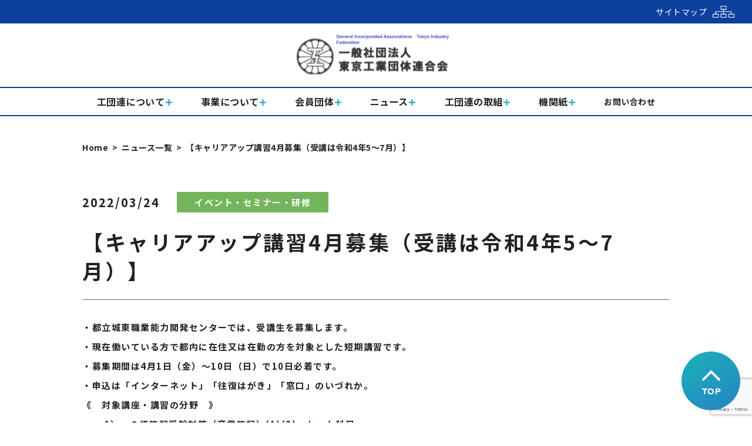

--- FILE ---
content_type: text/html; charset=UTF-8
request_url: https://tokyo-koudanren.or.jp/event/%E3%80%90%E3%82%AD%E3%83%A3%E3%83%AA%E3%82%A2%E3%82%A2%E3%83%83%E3%83%97%E8%AC%9B%E7%BF%924%E6%9C%88%E5%8B%9F%E9%9B%86%EF%BC%88%E5%8F%97%E8%AC%9B%E3%81%AF%E4%BB%A4%E5%92%8C4%E5%B9%B45%EF%BD%9E7/
body_size: 11508
content:
<!DOCTYPE html>
<html lang="ja">

<head>
    <meta charset="UTF-8">
    <meta name="viewport" content="width=device-width, initial-scale=1.0, minimum-scale=1.0">
    <title>Document</title>
    <link rel="stylesheet" href="https://tokyo-koudanren.or.jp/wp-content/themes/koudanren/styles/module/slick.css">
    <link rel="stylesheet" href="https://tokyo-koudanren.or.jp/wp-content/themes/koudanren/styles/module/slick-theme.css">
    <link rel="stylesheet" href="https://tokyo-koudanren.or.jp/wp-content/themes/koudanren/styles/style.css">
    <link href="https://fonts.googleapis.com/css2?family=Noto+Sans+JP:wght@300;400;500;700&family=Open+Sans:wght@300;400;500;700&display=swap" rel="stylesheet">
    
		<!-- All in One SEO 4.8.8 - aioseo.com -->
	<meta name="description" content="・都立城東職業能力開発センターでは、受講生を募集します。・現在働いている方で都内に在住又は在勤の方を対象とした" />
	<meta name="robots" content="max-image-preview:large" />
	<meta name="author" content="koudanren-dev-admin"/>
	<link rel="canonical" href="https://tokyo-koudanren.or.jp/event/%e3%80%90%e3%82%ad%e3%83%a3%e3%83%aa%e3%82%a2%e3%82%a2%e3%83%83%e3%83%97%e8%ac%9b%e7%bf%924%e6%9c%88%e5%8b%9f%e9%9b%86%ef%bc%88%e5%8f%97%e8%ac%9b%e3%81%af%e4%bb%a4%e5%92%8c4%e5%b9%b45%ef%bd%9e7/" />
	<meta name="generator" content="All in One SEO (AIOSEO) 4.8.8" />
		<meta property="og:locale" content="ja_JP" />
		<meta property="og:site_name" content="一般社団法人東京工業団体連合会 - 一般社団法人東京工業団体連合会のホームページです。" />
		<meta property="og:type" content="article" />
		<meta property="og:title" content="【キャリアアップ講習4月募集（受講は令和4年5～7月）】 - 一般社団法人東京工業団体連合会" />
		<meta property="og:description" content="・都立城東職業能力開発センターでは、受講生を募集します。・現在働いている方で都内に在住又は在勤の方を対象とした" />
		<meta property="og:url" content="https://tokyo-koudanren.or.jp/event/%e3%80%90%e3%82%ad%e3%83%a3%e3%83%aa%e3%82%a2%e3%82%a2%e3%83%83%e3%83%97%e8%ac%9b%e7%bf%924%e6%9c%88%e5%8b%9f%e9%9b%86%ef%bc%88%e5%8f%97%e8%ac%9b%e3%81%af%e4%bb%a4%e5%92%8c4%e5%b9%b45%ef%bd%9e7/" />
		<meta property="article:published_time" content="2022-03-24T02:15:00+00:00" />
		<meta property="article:modified_time" content="2022-04-28T00:57:04+00:00" />
		<meta name="twitter:card" content="summary" />
		<meta name="twitter:title" content="【キャリアアップ講習4月募集（受講は令和4年5～7月）】 - 一般社団法人東京工業団体連合会" />
		<meta name="twitter:description" content="・都立城東職業能力開発センターでは、受講生を募集します。・現在働いている方で都内に在住又は在勤の方を対象とした" />
		<script type="application/ld+json" class="aioseo-schema">
			{"@context":"https:\/\/schema.org","@graph":[{"@type":"BlogPosting","@id":"https:\/\/tokyo-koudanren.or.jp\/event\/%e3%80%90%e3%82%ad%e3%83%a3%e3%83%aa%e3%82%a2%e3%82%a2%e3%83%83%e3%83%97%e8%ac%9b%e7%bf%924%e6%9c%88%e5%8b%9f%e9%9b%86%ef%bc%88%e5%8f%97%e8%ac%9b%e3%81%af%e4%bb%a4%e5%92%8c4%e5%b9%b45%ef%bd%9e7\/#blogposting","name":"\u3010\u30ad\u30e3\u30ea\u30a2\u30a2\u30c3\u30d7\u8b1b\u7fd24\u6708\u52df\u96c6\uff08\u53d7\u8b1b\u306f\u4ee4\u548c4\u5e745\uff5e7\u6708\uff09\u3011 - \u4e00\u822c\u793e\u56e3\u6cd5\u4eba\u6771\u4eac\u5de5\u696d\u56e3\u4f53\u9023\u5408\u4f1a","headline":"\u3010\u30ad\u30e3\u30ea\u30a2\u30a2\u30c3\u30d7\u8b1b\u7fd24\u6708\u52df\u96c6\uff08\u53d7\u8b1b\u306f\u4ee4\u548c4\u5e745\uff5e7\u6708\uff09\u3011","author":{"@id":"https:\/\/tokyo-koudanren.or.jp\/author\/koudanren-dev-admin\/#author"},"publisher":{"@id":"https:\/\/tokyo-koudanren.or.jp\/#organization"},"datePublished":"2022-03-24T11:15:00+09:00","dateModified":"2022-04-28T09:57:04+09:00","inLanguage":"ja","mainEntityOfPage":{"@id":"https:\/\/tokyo-koudanren.or.jp\/event\/%e3%80%90%e3%82%ad%e3%83%a3%e3%83%aa%e3%82%a2%e3%82%a2%e3%83%83%e3%83%97%e8%ac%9b%e7%bf%924%e6%9c%88%e5%8b%9f%e9%9b%86%ef%bc%88%e5%8f%97%e8%ac%9b%e3%81%af%e4%bb%a4%e5%92%8c4%e5%b9%b45%ef%bd%9e7\/#webpage"},"isPartOf":{"@id":"https:\/\/tokyo-koudanren.or.jp\/event\/%e3%80%90%e3%82%ad%e3%83%a3%e3%83%aa%e3%82%a2%e3%82%a2%e3%83%83%e3%83%97%e8%ac%9b%e7%bf%924%e6%9c%88%e5%8b%9f%e9%9b%86%ef%bc%88%e5%8f%97%e8%ac%9b%e3%81%af%e4%bb%a4%e5%92%8c4%e5%b9%b45%ef%bd%9e7\/#webpage"},"articleSection":"\u30a4\u30d9\u30f3\u30c8\u30fb\u30bb\u30df\u30ca\u30fc\u30fb\u7814\u4fee"},{"@type":"BreadcrumbList","@id":"https:\/\/tokyo-koudanren.or.jp\/event\/%e3%80%90%e3%82%ad%e3%83%a3%e3%83%aa%e3%82%a2%e3%82%a2%e3%83%83%e3%83%97%e8%ac%9b%e7%bf%924%e6%9c%88%e5%8b%9f%e9%9b%86%ef%bc%88%e5%8f%97%e8%ac%9b%e3%81%af%e4%bb%a4%e5%92%8c4%e5%b9%b45%ef%bd%9e7\/#breadcrumblist","itemListElement":[{"@type":"ListItem","@id":"https:\/\/tokyo-koudanren.or.jp#listItem","position":1,"name":"\u30db\u30fc\u30e0","item":"https:\/\/tokyo-koudanren.or.jp","nextItem":{"@type":"ListItem","@id":"https:\/\/tokyo-koudanren.or.jp#listItem","name":"\u6295\u7a3f"}},{"@type":"ListItem","@id":"https:\/\/tokyo-koudanren.or.jp#listItem","position":2,"name":"\u6295\u7a3f","item":"https:\/\/tokyo-koudanren.or.jp","nextItem":{"@type":"ListItem","@id":"https:\/\/tokyo-koudanren.or.jp\/category\/event\/#listItem","name":"\u30a4\u30d9\u30f3\u30c8\u30fb\u30bb\u30df\u30ca\u30fc\u30fb\u7814\u4fee"},"previousItem":{"@type":"ListItem","@id":"https:\/\/tokyo-koudanren.or.jp#listItem","name":"\u30db\u30fc\u30e0"}},{"@type":"ListItem","@id":"https:\/\/tokyo-koudanren.or.jp\/category\/event\/#listItem","position":3,"name":"\u30a4\u30d9\u30f3\u30c8\u30fb\u30bb\u30df\u30ca\u30fc\u30fb\u7814\u4fee","item":"https:\/\/tokyo-koudanren.or.jp\/category\/event\/","nextItem":{"@type":"ListItem","@id":"https:\/\/tokyo-koudanren.or.jp\/event\/%e3%80%90%e3%82%ad%e3%83%a3%e3%83%aa%e3%82%a2%e3%82%a2%e3%83%83%e3%83%97%e8%ac%9b%e7%bf%924%e6%9c%88%e5%8b%9f%e9%9b%86%ef%bc%88%e5%8f%97%e8%ac%9b%e3%81%af%e4%bb%a4%e5%92%8c4%e5%b9%b45%ef%bd%9e7\/#listItem","name":"\u3010\u30ad\u30e3\u30ea\u30a2\u30a2\u30c3\u30d7\u8b1b\u7fd24\u6708\u52df\u96c6\uff08\u53d7\u8b1b\u306f\u4ee4\u548c4\u5e745\uff5e7\u6708\uff09\u3011"},"previousItem":{"@type":"ListItem","@id":"https:\/\/tokyo-koudanren.or.jp#listItem","name":"\u6295\u7a3f"}},{"@type":"ListItem","@id":"https:\/\/tokyo-koudanren.or.jp\/event\/%e3%80%90%e3%82%ad%e3%83%a3%e3%83%aa%e3%82%a2%e3%82%a2%e3%83%83%e3%83%97%e8%ac%9b%e7%bf%924%e6%9c%88%e5%8b%9f%e9%9b%86%ef%bc%88%e5%8f%97%e8%ac%9b%e3%81%af%e4%bb%a4%e5%92%8c4%e5%b9%b45%ef%bd%9e7\/#listItem","position":4,"name":"\u3010\u30ad\u30e3\u30ea\u30a2\u30a2\u30c3\u30d7\u8b1b\u7fd24\u6708\u52df\u96c6\uff08\u53d7\u8b1b\u306f\u4ee4\u548c4\u5e745\uff5e7\u6708\uff09\u3011","previousItem":{"@type":"ListItem","@id":"https:\/\/tokyo-koudanren.or.jp\/category\/event\/#listItem","name":"\u30a4\u30d9\u30f3\u30c8\u30fb\u30bb\u30df\u30ca\u30fc\u30fb\u7814\u4fee"}}]},{"@type":"Organization","@id":"https:\/\/tokyo-koudanren.or.jp\/#organization","name":"\u4e00\u822c\u793e\u56e3\u6cd5\u4eba\u6771\u4eac\u5de5\u696d\u56e3\u4f53\u9023\u5408\u4f1a","description":"\u4e00\u822c\u793e\u56e3\u6cd5\u4eba\u6771\u4eac\u5de5\u696d\u56e3\u4f53\u9023\u5408\u4f1a\u306e\u30db\u30fc\u30e0\u30da\u30fc\u30b8\u3067\u3059\u3002","url":"https:\/\/tokyo-koudanren.or.jp\/"},{"@type":"Person","@id":"https:\/\/tokyo-koudanren.or.jp\/author\/koudanren-dev-admin\/#author","url":"https:\/\/tokyo-koudanren.or.jp\/author\/koudanren-dev-admin\/","name":"koudanren-dev-admin","image":{"@type":"ImageObject","@id":"https:\/\/tokyo-koudanren.or.jp\/event\/%e3%80%90%e3%82%ad%e3%83%a3%e3%83%aa%e3%82%a2%e3%82%a2%e3%83%83%e3%83%97%e8%ac%9b%e7%bf%924%e6%9c%88%e5%8b%9f%e9%9b%86%ef%bc%88%e5%8f%97%e8%ac%9b%e3%81%af%e4%bb%a4%e5%92%8c4%e5%b9%b45%ef%bd%9e7\/#authorImage","url":"https:\/\/secure.gravatar.com\/avatar\/6f2b8445788fe4d6e309b65f62a3a69bc8855cf4a88bd9dcc8697f2a4bc5f01b?s=96&d=mm&r=g","width":96,"height":96,"caption":"koudanren-dev-admin"}},{"@type":"WebPage","@id":"https:\/\/tokyo-koudanren.or.jp\/event\/%e3%80%90%e3%82%ad%e3%83%a3%e3%83%aa%e3%82%a2%e3%82%a2%e3%83%83%e3%83%97%e8%ac%9b%e7%bf%924%e6%9c%88%e5%8b%9f%e9%9b%86%ef%bc%88%e5%8f%97%e8%ac%9b%e3%81%af%e4%bb%a4%e5%92%8c4%e5%b9%b45%ef%bd%9e7\/#webpage","url":"https:\/\/tokyo-koudanren.or.jp\/event\/%e3%80%90%e3%82%ad%e3%83%a3%e3%83%aa%e3%82%a2%e3%82%a2%e3%83%83%e3%83%97%e8%ac%9b%e7%bf%924%e6%9c%88%e5%8b%9f%e9%9b%86%ef%bc%88%e5%8f%97%e8%ac%9b%e3%81%af%e4%bb%a4%e5%92%8c4%e5%b9%b45%ef%bd%9e7\/","name":"\u3010\u30ad\u30e3\u30ea\u30a2\u30a2\u30c3\u30d7\u8b1b\u7fd24\u6708\u52df\u96c6\uff08\u53d7\u8b1b\u306f\u4ee4\u548c4\u5e745\uff5e7\u6708\uff09\u3011 - \u4e00\u822c\u793e\u56e3\u6cd5\u4eba\u6771\u4eac\u5de5\u696d\u56e3\u4f53\u9023\u5408\u4f1a","description":"\u30fb\u90fd\u7acb\u57ce\u6771\u8077\u696d\u80fd\u529b\u958b\u767a\u30bb\u30f3\u30bf\u30fc\u3067\u306f\u3001\u53d7\u8b1b\u751f\u3092\u52df\u96c6\u3057\u307e\u3059\u3002\u30fb\u73fe\u5728\u50cd\u3044\u3066\u3044\u308b\u65b9\u3067\u90fd\u5185\u306b\u5728\u4f4f\u53c8\u306f\u5728\u52e4\u306e\u65b9\u3092\u5bfe\u8c61\u3068\u3057\u305f","inLanguage":"ja","isPartOf":{"@id":"https:\/\/tokyo-koudanren.or.jp\/#website"},"breadcrumb":{"@id":"https:\/\/tokyo-koudanren.or.jp\/event\/%e3%80%90%e3%82%ad%e3%83%a3%e3%83%aa%e3%82%a2%e3%82%a2%e3%83%83%e3%83%97%e8%ac%9b%e7%bf%924%e6%9c%88%e5%8b%9f%e9%9b%86%ef%bc%88%e5%8f%97%e8%ac%9b%e3%81%af%e4%bb%a4%e5%92%8c4%e5%b9%b45%ef%bd%9e7\/#breadcrumblist"},"author":{"@id":"https:\/\/tokyo-koudanren.or.jp\/author\/koudanren-dev-admin\/#author"},"creator":{"@id":"https:\/\/tokyo-koudanren.or.jp\/author\/koudanren-dev-admin\/#author"},"datePublished":"2022-03-24T11:15:00+09:00","dateModified":"2022-04-28T09:57:04+09:00"},{"@type":"WebSite","@id":"https:\/\/tokyo-koudanren.or.jp\/#website","url":"https:\/\/tokyo-koudanren.or.jp\/","name":"\u4e00\u822c\u793e\u56e3\u6cd5\u4eba\u6771\u4eac\u5de5\u696d\u56e3\u4f53\u9023\u5408\u4f1a","description":"\u4e00\u822c\u793e\u56e3\u6cd5\u4eba\u6771\u4eac\u5de5\u696d\u56e3\u4f53\u9023\u5408\u4f1a\u306e\u30db\u30fc\u30e0\u30da\u30fc\u30b8\u3067\u3059\u3002","inLanguage":"ja","publisher":{"@id":"https:\/\/tokyo-koudanren.or.jp\/#organization"}}]}
		</script>
		<!-- All in One SEO -->

<link rel="alternate" type="application/rss+xml" title="一般社団法人東京工業団体連合会 &raquo; 【キャリアアップ講習4月募集（受講は令和4年5～7月）】 のコメントのフィード" href="https://tokyo-koudanren.or.jp/event/%e3%80%90%e3%82%ad%e3%83%a3%e3%83%aa%e3%82%a2%e3%82%a2%e3%83%83%e3%83%97%e8%ac%9b%e7%bf%924%e6%9c%88%e5%8b%9f%e9%9b%86%ef%bc%88%e5%8f%97%e8%ac%9b%e3%81%af%e4%bb%a4%e5%92%8c4%e5%b9%b45%ef%bd%9e7/feed/" />
<link rel="alternate" title="oEmbed (JSON)" type="application/json+oembed" href="https://tokyo-koudanren.or.jp/wp-json/oembed/1.0/embed?url=https%3A%2F%2Ftokyo-koudanren.or.jp%2Fevent%2F%25e3%2580%2590%25e3%2582%25ad%25e3%2583%25a3%25e3%2583%25aa%25e3%2582%25a2%25e3%2582%25a2%25e3%2583%2583%25e3%2583%2597%25e8%25ac%259b%25e7%25bf%25924%25e6%259c%2588%25e5%258b%259f%25e9%259b%2586%25ef%25bc%2588%25e5%258f%2597%25e8%25ac%259b%25e3%2581%25af%25e4%25bb%25a4%25e5%2592%258c4%25e5%25b9%25b45%25ef%25bd%259e7%2F" />
<link rel="alternate" title="oEmbed (XML)" type="text/xml+oembed" href="https://tokyo-koudanren.or.jp/wp-json/oembed/1.0/embed?url=https%3A%2F%2Ftokyo-koudanren.or.jp%2Fevent%2F%25e3%2580%2590%25e3%2582%25ad%25e3%2583%25a3%25e3%2583%25aa%25e3%2582%25a2%25e3%2582%25a2%25e3%2583%2583%25e3%2583%2597%25e8%25ac%259b%25e7%25bf%25924%25e6%259c%2588%25e5%258b%259f%25e9%259b%2586%25ef%25bc%2588%25e5%258f%2597%25e8%25ac%259b%25e3%2581%25af%25e4%25bb%25a4%25e5%2592%258c4%25e5%25b9%25b45%25ef%25bd%259e7%2F&#038;format=xml" />
<style id='wp-img-auto-sizes-contain-inline-css' type='text/css'>
img:is([sizes=auto i],[sizes^="auto," i]){contain-intrinsic-size:3000px 1500px}
/*# sourceURL=wp-img-auto-sizes-contain-inline-css */
</style>
<style id='wp-emoji-styles-inline-css' type='text/css'>

	img.wp-smiley, img.emoji {
		display: inline !important;
		border: none !important;
		box-shadow: none !important;
		height: 1em !important;
		width: 1em !important;
		margin: 0 0.07em !important;
		vertical-align: -0.1em !important;
		background: none !important;
		padding: 0 !important;
	}
/*# sourceURL=wp-emoji-styles-inline-css */
</style>
<style id='wp-block-library-inline-css' type='text/css'>
:root{--wp-block-synced-color:#7a00df;--wp-block-synced-color--rgb:122,0,223;--wp-bound-block-color:var(--wp-block-synced-color);--wp-editor-canvas-background:#ddd;--wp-admin-theme-color:#007cba;--wp-admin-theme-color--rgb:0,124,186;--wp-admin-theme-color-darker-10:#006ba1;--wp-admin-theme-color-darker-10--rgb:0,107,160.5;--wp-admin-theme-color-darker-20:#005a87;--wp-admin-theme-color-darker-20--rgb:0,90,135;--wp-admin-border-width-focus:2px}@media (min-resolution:192dpi){:root{--wp-admin-border-width-focus:1.5px}}.wp-element-button{cursor:pointer}:root .has-very-light-gray-background-color{background-color:#eee}:root .has-very-dark-gray-background-color{background-color:#313131}:root .has-very-light-gray-color{color:#eee}:root .has-very-dark-gray-color{color:#313131}:root .has-vivid-green-cyan-to-vivid-cyan-blue-gradient-background{background:linear-gradient(135deg,#00d084,#0693e3)}:root .has-purple-crush-gradient-background{background:linear-gradient(135deg,#34e2e4,#4721fb 50%,#ab1dfe)}:root .has-hazy-dawn-gradient-background{background:linear-gradient(135deg,#faaca8,#dad0ec)}:root .has-subdued-olive-gradient-background{background:linear-gradient(135deg,#fafae1,#67a671)}:root .has-atomic-cream-gradient-background{background:linear-gradient(135deg,#fdd79a,#004a59)}:root .has-nightshade-gradient-background{background:linear-gradient(135deg,#330968,#31cdcf)}:root .has-midnight-gradient-background{background:linear-gradient(135deg,#020381,#2874fc)}:root{--wp--preset--font-size--normal:16px;--wp--preset--font-size--huge:42px}.has-regular-font-size{font-size:1em}.has-larger-font-size{font-size:2.625em}.has-normal-font-size{font-size:var(--wp--preset--font-size--normal)}.has-huge-font-size{font-size:var(--wp--preset--font-size--huge)}.has-text-align-center{text-align:center}.has-text-align-left{text-align:left}.has-text-align-right{text-align:right}.has-fit-text{white-space:nowrap!important}#end-resizable-editor-section{display:none}.aligncenter{clear:both}.items-justified-left{justify-content:flex-start}.items-justified-center{justify-content:center}.items-justified-right{justify-content:flex-end}.items-justified-space-between{justify-content:space-between}.screen-reader-text{border:0;clip-path:inset(50%);height:1px;margin:-1px;overflow:hidden;padding:0;position:absolute;width:1px;word-wrap:normal!important}.screen-reader-text:focus{background-color:#ddd;clip-path:none;color:#444;display:block;font-size:1em;height:auto;left:5px;line-height:normal;padding:15px 23px 14px;text-decoration:none;top:5px;width:auto;z-index:100000}html :where(.has-border-color){border-style:solid}html :where([style*=border-top-color]){border-top-style:solid}html :where([style*=border-right-color]){border-right-style:solid}html :where([style*=border-bottom-color]){border-bottom-style:solid}html :where([style*=border-left-color]){border-left-style:solid}html :where([style*=border-width]){border-style:solid}html :where([style*=border-top-width]){border-top-style:solid}html :where([style*=border-right-width]){border-right-style:solid}html :where([style*=border-bottom-width]){border-bottom-style:solid}html :where([style*=border-left-width]){border-left-style:solid}html :where(img[class*=wp-image-]){height:auto;max-width:100%}:where(figure){margin:0 0 1em}html :where(.is-position-sticky){--wp-admin--admin-bar--position-offset:var(--wp-admin--admin-bar--height,0px)}@media screen and (max-width:600px){html :where(.is-position-sticky){--wp-admin--admin-bar--position-offset:0px}}

/*# sourceURL=wp-block-library-inline-css */
</style><style id='global-styles-inline-css' type='text/css'>
:root{--wp--preset--aspect-ratio--square: 1;--wp--preset--aspect-ratio--4-3: 4/3;--wp--preset--aspect-ratio--3-4: 3/4;--wp--preset--aspect-ratio--3-2: 3/2;--wp--preset--aspect-ratio--2-3: 2/3;--wp--preset--aspect-ratio--16-9: 16/9;--wp--preset--aspect-ratio--9-16: 9/16;--wp--preset--color--black: #000000;--wp--preset--color--cyan-bluish-gray: #abb8c3;--wp--preset--color--white: #ffffff;--wp--preset--color--pale-pink: #f78da7;--wp--preset--color--vivid-red: #cf2e2e;--wp--preset--color--luminous-vivid-orange: #ff6900;--wp--preset--color--luminous-vivid-amber: #fcb900;--wp--preset--color--light-green-cyan: #7bdcb5;--wp--preset--color--vivid-green-cyan: #00d084;--wp--preset--color--pale-cyan-blue: #8ed1fc;--wp--preset--color--vivid-cyan-blue: #0693e3;--wp--preset--color--vivid-purple: #9b51e0;--wp--preset--gradient--vivid-cyan-blue-to-vivid-purple: linear-gradient(135deg,rgb(6,147,227) 0%,rgb(155,81,224) 100%);--wp--preset--gradient--light-green-cyan-to-vivid-green-cyan: linear-gradient(135deg,rgb(122,220,180) 0%,rgb(0,208,130) 100%);--wp--preset--gradient--luminous-vivid-amber-to-luminous-vivid-orange: linear-gradient(135deg,rgb(252,185,0) 0%,rgb(255,105,0) 100%);--wp--preset--gradient--luminous-vivid-orange-to-vivid-red: linear-gradient(135deg,rgb(255,105,0) 0%,rgb(207,46,46) 100%);--wp--preset--gradient--very-light-gray-to-cyan-bluish-gray: linear-gradient(135deg,rgb(238,238,238) 0%,rgb(169,184,195) 100%);--wp--preset--gradient--cool-to-warm-spectrum: linear-gradient(135deg,rgb(74,234,220) 0%,rgb(151,120,209) 20%,rgb(207,42,186) 40%,rgb(238,44,130) 60%,rgb(251,105,98) 80%,rgb(254,248,76) 100%);--wp--preset--gradient--blush-light-purple: linear-gradient(135deg,rgb(255,206,236) 0%,rgb(152,150,240) 100%);--wp--preset--gradient--blush-bordeaux: linear-gradient(135deg,rgb(254,205,165) 0%,rgb(254,45,45) 50%,rgb(107,0,62) 100%);--wp--preset--gradient--luminous-dusk: linear-gradient(135deg,rgb(255,203,112) 0%,rgb(199,81,192) 50%,rgb(65,88,208) 100%);--wp--preset--gradient--pale-ocean: linear-gradient(135deg,rgb(255,245,203) 0%,rgb(182,227,212) 50%,rgb(51,167,181) 100%);--wp--preset--gradient--electric-grass: linear-gradient(135deg,rgb(202,248,128) 0%,rgb(113,206,126) 100%);--wp--preset--gradient--midnight: linear-gradient(135deg,rgb(2,3,129) 0%,rgb(40,116,252) 100%);--wp--preset--font-size--small: 13px;--wp--preset--font-size--medium: 20px;--wp--preset--font-size--large: 36px;--wp--preset--font-size--x-large: 42px;--wp--preset--spacing--20: 0.44rem;--wp--preset--spacing--30: 0.67rem;--wp--preset--spacing--40: 1rem;--wp--preset--spacing--50: 1.5rem;--wp--preset--spacing--60: 2.25rem;--wp--preset--spacing--70: 3.38rem;--wp--preset--spacing--80: 5.06rem;--wp--preset--shadow--natural: 6px 6px 9px rgba(0, 0, 0, 0.2);--wp--preset--shadow--deep: 12px 12px 50px rgba(0, 0, 0, 0.4);--wp--preset--shadow--sharp: 6px 6px 0px rgba(0, 0, 0, 0.2);--wp--preset--shadow--outlined: 6px 6px 0px -3px rgb(255, 255, 255), 6px 6px rgb(0, 0, 0);--wp--preset--shadow--crisp: 6px 6px 0px rgb(0, 0, 0);}:where(.is-layout-flex){gap: 0.5em;}:where(.is-layout-grid){gap: 0.5em;}body .is-layout-flex{display: flex;}.is-layout-flex{flex-wrap: wrap;align-items: center;}.is-layout-flex > :is(*, div){margin: 0;}body .is-layout-grid{display: grid;}.is-layout-grid > :is(*, div){margin: 0;}:where(.wp-block-columns.is-layout-flex){gap: 2em;}:where(.wp-block-columns.is-layout-grid){gap: 2em;}:where(.wp-block-post-template.is-layout-flex){gap: 1.25em;}:where(.wp-block-post-template.is-layout-grid){gap: 1.25em;}.has-black-color{color: var(--wp--preset--color--black) !important;}.has-cyan-bluish-gray-color{color: var(--wp--preset--color--cyan-bluish-gray) !important;}.has-white-color{color: var(--wp--preset--color--white) !important;}.has-pale-pink-color{color: var(--wp--preset--color--pale-pink) !important;}.has-vivid-red-color{color: var(--wp--preset--color--vivid-red) !important;}.has-luminous-vivid-orange-color{color: var(--wp--preset--color--luminous-vivid-orange) !important;}.has-luminous-vivid-amber-color{color: var(--wp--preset--color--luminous-vivid-amber) !important;}.has-light-green-cyan-color{color: var(--wp--preset--color--light-green-cyan) !important;}.has-vivid-green-cyan-color{color: var(--wp--preset--color--vivid-green-cyan) !important;}.has-pale-cyan-blue-color{color: var(--wp--preset--color--pale-cyan-blue) !important;}.has-vivid-cyan-blue-color{color: var(--wp--preset--color--vivid-cyan-blue) !important;}.has-vivid-purple-color{color: var(--wp--preset--color--vivid-purple) !important;}.has-black-background-color{background-color: var(--wp--preset--color--black) !important;}.has-cyan-bluish-gray-background-color{background-color: var(--wp--preset--color--cyan-bluish-gray) !important;}.has-white-background-color{background-color: var(--wp--preset--color--white) !important;}.has-pale-pink-background-color{background-color: var(--wp--preset--color--pale-pink) !important;}.has-vivid-red-background-color{background-color: var(--wp--preset--color--vivid-red) !important;}.has-luminous-vivid-orange-background-color{background-color: var(--wp--preset--color--luminous-vivid-orange) !important;}.has-luminous-vivid-amber-background-color{background-color: var(--wp--preset--color--luminous-vivid-amber) !important;}.has-light-green-cyan-background-color{background-color: var(--wp--preset--color--light-green-cyan) !important;}.has-vivid-green-cyan-background-color{background-color: var(--wp--preset--color--vivid-green-cyan) !important;}.has-pale-cyan-blue-background-color{background-color: var(--wp--preset--color--pale-cyan-blue) !important;}.has-vivid-cyan-blue-background-color{background-color: var(--wp--preset--color--vivid-cyan-blue) !important;}.has-vivid-purple-background-color{background-color: var(--wp--preset--color--vivid-purple) !important;}.has-black-border-color{border-color: var(--wp--preset--color--black) !important;}.has-cyan-bluish-gray-border-color{border-color: var(--wp--preset--color--cyan-bluish-gray) !important;}.has-white-border-color{border-color: var(--wp--preset--color--white) !important;}.has-pale-pink-border-color{border-color: var(--wp--preset--color--pale-pink) !important;}.has-vivid-red-border-color{border-color: var(--wp--preset--color--vivid-red) !important;}.has-luminous-vivid-orange-border-color{border-color: var(--wp--preset--color--luminous-vivid-orange) !important;}.has-luminous-vivid-amber-border-color{border-color: var(--wp--preset--color--luminous-vivid-amber) !important;}.has-light-green-cyan-border-color{border-color: var(--wp--preset--color--light-green-cyan) !important;}.has-vivid-green-cyan-border-color{border-color: var(--wp--preset--color--vivid-green-cyan) !important;}.has-pale-cyan-blue-border-color{border-color: var(--wp--preset--color--pale-cyan-blue) !important;}.has-vivid-cyan-blue-border-color{border-color: var(--wp--preset--color--vivid-cyan-blue) !important;}.has-vivid-purple-border-color{border-color: var(--wp--preset--color--vivid-purple) !important;}.has-vivid-cyan-blue-to-vivid-purple-gradient-background{background: var(--wp--preset--gradient--vivid-cyan-blue-to-vivid-purple) !important;}.has-light-green-cyan-to-vivid-green-cyan-gradient-background{background: var(--wp--preset--gradient--light-green-cyan-to-vivid-green-cyan) !important;}.has-luminous-vivid-amber-to-luminous-vivid-orange-gradient-background{background: var(--wp--preset--gradient--luminous-vivid-amber-to-luminous-vivid-orange) !important;}.has-luminous-vivid-orange-to-vivid-red-gradient-background{background: var(--wp--preset--gradient--luminous-vivid-orange-to-vivid-red) !important;}.has-very-light-gray-to-cyan-bluish-gray-gradient-background{background: var(--wp--preset--gradient--very-light-gray-to-cyan-bluish-gray) !important;}.has-cool-to-warm-spectrum-gradient-background{background: var(--wp--preset--gradient--cool-to-warm-spectrum) !important;}.has-blush-light-purple-gradient-background{background: var(--wp--preset--gradient--blush-light-purple) !important;}.has-blush-bordeaux-gradient-background{background: var(--wp--preset--gradient--blush-bordeaux) !important;}.has-luminous-dusk-gradient-background{background: var(--wp--preset--gradient--luminous-dusk) !important;}.has-pale-ocean-gradient-background{background: var(--wp--preset--gradient--pale-ocean) !important;}.has-electric-grass-gradient-background{background: var(--wp--preset--gradient--electric-grass) !important;}.has-midnight-gradient-background{background: var(--wp--preset--gradient--midnight) !important;}.has-small-font-size{font-size: var(--wp--preset--font-size--small) !important;}.has-medium-font-size{font-size: var(--wp--preset--font-size--medium) !important;}.has-large-font-size{font-size: var(--wp--preset--font-size--large) !important;}.has-x-large-font-size{font-size: var(--wp--preset--font-size--x-large) !important;}
/*# sourceURL=global-styles-inline-css */
</style>

<style id='classic-theme-styles-inline-css' type='text/css'>
/*! This file is auto-generated */
.wp-block-button__link{color:#fff;background-color:#32373c;border-radius:9999px;box-shadow:none;text-decoration:none;padding:calc(.667em + 2px) calc(1.333em + 2px);font-size:1.125em}.wp-block-file__button{background:#32373c;color:#fff;text-decoration:none}
/*# sourceURL=/wp-includes/css/classic-themes.min.css */
</style>
<link rel='stylesheet' id='contact-form-7-css' href='https://tokyo-koudanren.or.jp/wp-content/plugins/contact-form-7/includes/css/styles.css?ver=6.1.2' type='text/css' media='all' />
<link rel='stylesheet' id='dashicons-css' href='https://tokyo-koudanren.or.jp/wp-includes/css/dashicons.min.css?ver=6.9' type='text/css' media='all' />
<link rel='stylesheet' id='my-calendar-lists-css' href='https://tokyo-koudanren.or.jp/wp-content/plugins/my-calendar/css/list-presets.css?ver=3.6.15' type='text/css' media='all' />
<link rel='stylesheet' id='my-calendar-reset-css' href='https://tokyo-koudanren.or.jp/wp-content/plugins/my-calendar/css/reset.css?ver=3.6.15' type='text/css' media='all' />
<link rel='stylesheet' id='my-calendar-style-css' href='https://tokyo-koudanren.or.jp/wp-content/plugins/my-calendar/styles/twentytwentyone.css?ver=3.6.15-twentytwentyone-css' type='text/css' media='all' />
<style id='my-calendar-style-inline-css' type='text/css'>

/* Styles by My Calendar - Joe Dolson https://www.joedolson.com/ */

.mc-main, .mc-event, .my-calendar-modal, .my-calendar-modal-overlay, .mc-event-list {--primary-dark: #313233; --primary-light: #fff; --secondary-light: #fff; --secondary-dark: #000; --highlight-dark: #666; --highlight-light: #efefef; --close-button: #b32d2e; --search-highlight-bg: #f5e6ab; --navbar-background: transparent; --nav-button-bg: #fff; --nav-button-color: #313233; --nav-button-border: #313233; --nav-input-border: #313233; --nav-input-background: #fff; --nav-input-color: #313233; --grid-cell-border: #0000001f; --grid-header-border: #313233; --grid-header-color: #313233; --grid-weekend-color: #313233; --grid-header-bg: transparent; --grid-weekend-bg: transparent; --grid-cell-background: transparent; --current-day-border: #313233; --current-day-color: #313233; --current-day-bg: transparent; --date-has-events-bg: #313233; --date-has-events-color: #f6f7f7; --calendar-heading: clamp( 1.125rem, 24px, 2.5rem ); --event-title: clamp( 1.25rem, 24px, 2.5rem ); --grid-date: 16px; --grid-date-heading: clamp( .75rem, 16px, 1.5rem ); --modal-title: 1.5rem; --navigation-controls: clamp( .75rem, 16px, 1.5rem ); --card-heading: 1.125rem; --list-date: 1.25rem; --author-card: clamp( .75rem, 14px, 1.5rem); --single-event-title: clamp( 1.25rem, 24px, 2.5rem ); --mini-time-text: clamp( .75rem, 14px 1.25rem ); --list-event-date: 1.25rem; --list-event-title: 1.2rem; --grid-max-width: 1260px; --list-preset-border-color: #000000; --list-preset-stripe-background: rgba( 0,0,0,.04 ); --list-preset-date-badge-background: #000; --list-preset-date-badge-color: #fff; --list-preset-background: transparent; }
/*# sourceURL=my-calendar-style-inline-css */
</style>
<link rel='stylesheet' id='wp-block-paragraph-css' href='https://tokyo-koudanren.or.jp/wp-includes/blocks/paragraph/style.min.css?ver=6.9' type='text/css' media='all' />
<link rel='stylesheet' id='wp-block-list-css' href='https://tokyo-koudanren.or.jp/wp-includes/blocks/list/style.min.css?ver=6.9' type='text/css' media='all' />
<script type="text/javascript" src="https://tokyo-koudanren.or.jp/wp-content/themes/koudanren/js/jquery-2.1.4.min.js?ver=6.9" id="jquery-2.1.4.min.js-js"></script>
<script type="text/javascript" src="https://tokyo-koudanren.or.jp/wp-content/themes/koudanren/js/slick.min.js?ver=6.9" id="slick.min.js-js"></script>
<script type="text/javascript" src="https://tokyo-koudanren.or.jp/wp-content/themes/koudanren/js/footerFixed.js?ver=6.9" id="footerFixed.js-js"></script>
<script type="text/javascript" src="https://tokyo-koudanren.or.jp/wp-content/themes/koudanren/js/main.js?ver=6.9" id="main.js-js"></script>
<script type="text/javascript" src="https://tokyo-koudanren.or.jp/wp-includes/js/jquery/jquery.min.js?ver=3.7.1" id="jquery-core-js"></script>
<script type="text/javascript" src="https://tokyo-koudanren.or.jp/wp-includes/js/jquery/jquery-migrate.min.js?ver=3.4.1" id="jquery-migrate-js"></script>
<link rel="https://api.w.org/" href="https://tokyo-koudanren.or.jp/wp-json/" /><link rel="alternate" title="JSON" type="application/json" href="https://tokyo-koudanren.or.jp/wp-json/wp/v2/posts/1754" /><link rel="EditURI" type="application/rsd+xml" title="RSD" href="https://tokyo-koudanren.or.jp/xmlrpc.php?rsd" />
<meta name="generator" content="WordPress 6.9" />
<link rel='shortlink' href='https://tokyo-koudanren.or.jp/?p=1754' />
		<style type="text/css" id="wp-custom-css">
			.l-style-num{
	list-style: auto;
	padding-left:30px;
}

.l-style-num li{
	list-style: auto;
}		</style>
		</head>

        <body class="page-template">
            <header class="header">
                <div class="header__inner">
                    <div class="header__inner__top">
                        <a href="https://tokyo-koudanren.or.jp/sitemap" class="header__inner__top__content">
                            <p>サイトマップ</p>
                            <img src="https://tokyo-koudanren.or.jp/wp-content/themes/koudanren/img/icon_header-sitemap.svg" alt="">
                        </a>
                    </div>
                    <div class="header__inner__logo">
                        <a href="https://tokyo-koudanren.or.jp/"><img src="https://tokyo-koudanren.or.jp/wp-content/themes/koudanren/img/logo.svg" alt=""></a>
                    </div>
                    <div class="header__inner__main">
                        <div class="header__inner__main__logo">
                            <a href="https://tokyo-koudanren.or.jp/">
                                <img src="https://tokyo-koudanren.or.jp/wp-content/themes/koudanren/img/logo.svg" alt="">
                            </a>
                        </div>
                        <a id="humbgr">
                            <div class="bars">
                                <span></span>
                                <span></span>
                                <span></span>
                            </div>
                        </a>
                        <div id="gnav">
                            <nav>
                                <ul id="gnav_list">
                                    <li class="list menu-dd pc-cont">
                                        <p class="menu_head">
                                            <a href="https://tokyo-koudanren.or.jp/about" class="category btn-link"><span class="category_name">工団連について</span></a>
                                        </p>
                                        <ul class="menu_inner">
                                            <div class="menu_inner__content content-narrow">
                                                <li><a href="https://tokyo-koudanren.or.jp/about/#message"><span><img src="https://tokyo-koudanren.or.jp/wp-content/themes/koudanren/img/accordion-icon.svg" alt=""></span> 会長挨拶</a></li>
                                                <li><a href="https://tokyo-koudanren.or.jp/about/#vision"><span><img src="https://tokyo-koudanren.or.jp/wp-content/themes/koudanren/img/accordion-icon.svg" alt=""></span> 理念・目標</a></li>
                                                <li><a href="https://tokyo-koudanren.or.jp/about/#development"><span><img src="https://tokyo-koudanren.or.jp/wp-content/themes/koudanren/img/accordion-icon.svg" alt=""></span> 概要・沿革</a></li>
                                                <li><a href="https://tokyo-koudanren.or.jp/about/#boardmember"><span><img src="https://tokyo-koudanren.or.jp/wp-content/themes/koudanren/img/accordion-icon.svg" alt=""></span> 役員名簿</a></li>
                                                <li><a href="https://tokyo-koudanren.or.jp/about/#bsheet"><span><img src="https://tokyo-koudanren.or.jp/wp-content/themes/koudanren/img/accordion-icon.svg" alt=""></span> 決算</a></li>
                                                <li><a href="https://tokyo-koudanren.or.jp/about/#location"><span><img src="https://tokyo-koudanren.or.jp/wp-content/themes/koudanren/img/accordion-icon.svg" alt=""></span> アクセス</a></li>
                                            </div>
                                        </ul>
                                    </li>
                                    <li class="list sp-cont">
                                        <p class="accordion_head">
                                            工団連について
                                            <!-- <span class="open-btn"><img src="https://tokyo-koudanren.or.jp/wp-content/themes/koudanren/img/btn_gnav-open.svg" alt=""></span>
                                    <span class="close-btn"><img src="https://tokyo-koudanren.or.jp/wp-content/themes/koudanren/img/btn_gnav-close.svg" alt=""></span> -->
                                        </p>
                                        <ul class="accordion_inner bg-lg">
                                            <div class="accordion_inner__content content-narrow">
                                                <li><a href="https://tokyo-koudanren.or.jp/about/#message"><span><img src="https://tokyo-koudanren.or.jp/wp-content/themes/koudanren/img/accordion-icon.svg" alt=""></span> 会長挨拶</a></li>
                                                <li><a href="https://tokyo-koudanren.or.jp/about/#vision"><span><img src="https://tokyo-koudanren.or.jp/wp-content/themes/koudanren/img/accordion-icon.svg" alt=""></span> 理念・目標</a></li>
                                                <li><a href="https://tokyo-koudanren.or.jp/about/#development"><span><img src="https://tokyo-koudanren.or.jp/wp-content/themes/koudanren/img/accordion-icon.svg" alt=""></span> 概要・沿革</a></li>
                                                <li><a href="https://tokyo-koudanren.or.jp/about/#boardmember"><span><img src="https://tokyo-koudanren.or.jp/wp-content/themes/koudanren/img/accordion-icon.svg" alt=""></span> 役員名簿</a></li>
                                                <li><a href="https://tokyo-koudanren.or.jp/about/#bsheet"><span><img src="https://tokyo-koudanren.or.jp/wp-content/themes/koudanren/img/accordion-icon.svg" alt=""></span> 決算</a></li>
                                                <li><a href="https://tokyo-koudanren.or.jp/about/#location"><span><img src="https://tokyo-koudanren.or.jp/wp-content/themes/koudanren/img/accordion-icon.svg" alt=""></span> アクセス</a></li>
                                            </div>
                                        </ul>
                                    </li>
                                    <li class="list menu-dd pc-cont">
                                        <p class="menu_head">
                                            <a href="https://tokyo-koudanren.or.jp/work" class="category btn-link"><span class="category_name">事業について</span></a>
                                        </p>
                                        <ul class="menu_inner">
                                            <div class="menu_inner__content">
                                                <li><a href="https://tokyo-koudanren.or.jp/work/monotsukuri"><span><img src="https://tokyo-koudanren.or.jp/wp-content/themes/koudanren/img/accordion-icon.svg" alt=""></span> ものづくり基盤技術強化支援事業</a></li>
                                                <li>
                                                    <a href="https://tokyo-koudanren.or.jp/work/hakensenmon"><span><img src="https://tokyo-koudanren.or.jp/wp-content/themes/koudanren/img/accordion-icon.svg" alt=""></span> 専門家派遣事業</a>
                                                    <ul class="hanging-menu-list">
                                                        <li class="hanging-menu-item"><a href="https://tokyo-koudanren.or.jp/expert">登録専門家リスト</a></li>
                                                        <li class="hanging-menu-item"><a href="https://tokyo-koudanren.or.jp/bosyu">登録専門家の募集・登録</a></li>
                                                    </ul>
                                                </li>
                                                <li><a href="https://tokyo-koudanren.or.jp/work/iraishiken"><span><img src="https://tokyo-koudanren.or.jp/wp-content/themes/koudanren/img/accordion-icon.svg" alt=""></span> 依頼試験等助成事業</a></li>
                                                <li><a href="https://tokyo-koudanren.or.jp/work/consultation"><span><img src="https://tokyo-koudanren.or.jp/wp-content/themes/koudanren/img/accordion-icon.svg" alt=""></span> 経営相談・支援事業</a></li>
                                                <!-- <li><a href="https://tokyo-koudanren.or.jp/work/support"><span><img src="https://tokyo-koudanren.or.jp/wp-content/themes/koudanren/img/accordion-icon.svg" alt=""></span> 補助事業</a></li> -->
                                                <li>
                                                    <a href="https://tokyo-koudanren.or.jp/magazine">
                                                        <span><img src="https://tokyo-koudanren.or.jp/wp-content/themes/koudanren/img/accordion-icon.svg" alt=""></span> 特別事業
                                                        <ul class="hanging-menu-list">
                                                            <li class="hanging-menu-item"><a href="https://tokyo-koudanren.or.jp/magazine/#cont01">機関紙</a></li>
                                                            <li class="hanging-menu-item"><a href="https://tokyo-koudanren.or.jp/magazine/#cont02">功績顕彰事業</a></li>
                                                            <li class="hanging-menu-item"><a href="https://tokyo-koudanren.or.jp/magazine/#cont03">共済事業</a></li>
                                                        </ul>
                                                    </a>
                                                </li>
                                            </div>
                                        </ul>
                                    </li>
                                    <li class="list sp-cont">
                                        <p class="accordion_head">
                                            <span>事業について</span>
                                        </p>
                                        <ul class="accordion_inner bg-lg">
                                            <div class="menu_inner__content">
                                                <li><a href="https://tokyo-koudanren.or.jp/work/monotsukuri"><span><img src="https://tokyo-koudanren.or.jp/wp-content/themes/koudanren/img/accordion-icon.svg" alt=""></span> ものづくり基盤技術強化支援事業</a></li>
                                                <li>
                                                    <a href="https://tokyo-koudanren.or.jp/work/hakensenmon"><span><img src="https://tokyo-koudanren.or.jp/wp-content/themes/koudanren/img/accordion-icon.svg" alt=""></span> 専門家派遣事業</a>
                                                    <ul class="hanging-menu-list">
                                                        <li class="hanging-menu-item"><a href="https://tokyo-koudanren.or.jp/expert">登録専門家リスト</a></li>
                                                        <li class="hanging-menu-item"><a href="https://tokyo-koudanren.or.jp/bosyu">登録専門家の募集・登録</a></li>
                                                    </ul>
                                                </li>
                                                <li><a href="https://tokyo-koudanren.or.jp/work/iraishiken"><span><img src="https://tokyo-koudanren.or.jp/wp-content/themes/koudanren/img/accordion-icon.svg" alt=""></span> 依頼試験等助成事業</a></li>
                                                <li><a href="https://tokyo-koudanren.or.jp/work/consultation"><span><img src="https://tokyo-koudanren.or.jp/wp-content/themes/koudanren/img/accordion-icon.svg" alt=""></span> 経営相談・支援事業</a></li>
                                                <!-- <li><a href="https://tokyo-koudanren.or.jp/work/support"><span><img src="https://tokyo-koudanren.or.jp/wp-content/themes/koudanren/img/accordion-icon.svg" alt=""></span> 補助事業</a></li> -->
                                                <li>
                                                    <a href="https://tokyo-koudanren.or.jp/magazine">
                                                        <span><img src="https://tokyo-koudanren.or.jp/wp-content/themes/koudanren/img/accordion-icon.svg" alt=""></span> 特別事業
                                                        <ul class="hanging-menu-list">
                                                            <li class="hanging-menu-item"><a href="https://tokyo-koudanren.or.jp/magazine/#cont01">機関紙</a></li>
                                                            <li class="hanging-menu-item"><a href="https://tokyo-koudanren.or.jp/magazine/#cont02">功績顕彰事業</a></li>
                                                            <li class="hanging-menu-item"><a href="https://tokyo-koudanren.or.jp/magazine/#cont03">共済事業</a></li>
                                                        </ul>
                                                    </a>
                                                </li>
                                            </div>
                                        </ul>
                                    </li>
                                    <li class="list menu-dd pc-cont">
                                        <p class="menu_head">
                                            <a href="https://tokyo-koudanren.or.jp/association" class="category btn-link"><span class="category_name">会員団体</span></a>
                                        </p>
                                        <ul class="menu_inner">
                                            <div class="menu_inner__content">
                                                <li><a href="https://tokyo-koudanren.or.jp/association/#page-association__officialmember"><span><img src="https://tokyo-koudanren.or.jp/wp-content/themes/koudanren/img/accordion-icon.svg" alt=""></span> 正会員</a></li>
                                                <li><a href="https://tokyo-koudanren.or.jp/association/#other-members"><span><img src="https://tokyo-koudanren.or.jp/wp-content/themes/koudanren/img/accordion-icon.svg" alt=""></span> 賛助会員</a></li>
                                                <li><a href="https://tokyo-koudanren.or.jp/association/#page-association__info"><span><img src="https://tokyo-koudanren.or.jp/wp-content/themes/koudanren/img/accordion-icon.svg" alt=""></span> ご加入案内</a></li>
                                            </div>
                                        </ul>
                                    </li>
                                    <li class="list sp-cont">
                                        <p class="accordion_head">会員団体</p>
                                        <ul class="accordion_inner bg-lg">
                                            <div class="accordion_inner__content">
                                                <li><a href="https://tokyo-koudanren.or.jp/association/#page-association__officialmember"><span><img src="https://tokyo-koudanren.or.jp/wp-content/themes/koudanren/img/accordion-icon.svg" alt=""></span> 正会員</a></li>
                                                <li><a href="https://tokyo-koudanren.or.jp/association/#other-members"><span><img src="https://tokyo-koudanren.or.jp/wp-content/themes/koudanren/img/accordion-icon.svg" alt=""></span> 賛助会員</a></li>
                                                <li><a href="https://tokyo-koudanren.or.jp/association/#page-association__info"><span><img src="https://tokyo-koudanren.or.jp/wp-content/themes/koudanren/img/accordion-icon.svg" alt=""></span> ご加入案内</a></li>
                                            </div>
                                        </ul>
                                    </li>
                                    <li class="list menu-dd pc-cont">
                                        <p class="menu_head">
                                            <a href="https://tokyo-koudanren.or.jp/news" class="category btn-link"><span class="category_name">ニュース</span></a>
                                        </p>
                                        <ul class="menu_inner">
                                            <div class="menu_inner__content">
                                                <li><a href="https://tokyo-koudanren.or.jp/news"><span><img src="https://tokyo-koudanren.or.jp/wp-content/themes/koudanren/img/accordion-icon.svg" alt=""></span> ニュース一覧</a></li>
                                                <li><a href="https://tokyo-koudanren.or.jp/category/info"><span><img src="https://tokyo-koudanren.or.jp/wp-content/themes/koudanren/img/accordion-icon.svg" alt=""></span> お知らせ</a></li>
                                                <li><a href="https://tokyo-koudanren.or.jp/category/event"><span><img src="https://tokyo-koudanren.or.jp/wp-content/themes/koudanren/img/accordion-icon.svg" alt=""></span> イベント・セミナー・研修</a></li>
                                                <li><a href="https://tokyo-koudanren.or.jp/category/aid"><span><img src="https://tokyo-koudanren.or.jp/wp-content/themes/koudanren/img/accordion-icon.svg" alt=""></span> 助成事業</a></li>
                                            </div>
                                        </ul>
                                    </li>
                                    <li class="list sp-cont">
                                        <p class="accordion_head">ニュース</p>
                                        <ul class="accordion_inner bg-lg">
                                            <div class="accordion_inner__content">
                                                <li><a href="https://tokyo-koudanren.or.jp/news"><span><img src="https://tokyo-koudanren.or.jp/wp-content/themes/koudanren/img/accordion-icon.svg" alt=""></span> ニュース一覧</a></li>
                                                <li><a href="https://tokyo-koudanren.or.jp/category/info"><span><img src="https://tokyo-koudanren.or.jp/wp-content/themes/koudanren/img/accordion-icon.svg" alt=""></span> お知らせ</a></li>
                                                <li><a href="https://tokyo-koudanren.or.jp/category/event"><span><img src="https://tokyo-koudanren.or.jp/wp-content/themes/koudanren/img/accordion-icon.svg" alt=""></span> イベント・セミナー・研修</a></li>
                                                <li><a href="https://tokyo-koudanren.or.jp/category/aid"><span><img src="https://tokyo-koudanren.or.jp/wp-content/themes/koudanren/img/accordion-icon.svg" alt=""></span> 助成事業</a></li>
                                            </div>
                                        </ul>
                                    </li>
                                    <li class="list menu-dd pc-cont">
                                        <p class="menu_head">
                                            <a href="https://tokyo-koudanren.or.jp/galary" class="category btn-link"><span class="category_name">工団連の取組</span></a>
                                        </p>
                                        <ul class="menu_inner">
                                            <div class="menu_inner__content">
                                                <li><a href="https://tokyo-koudanren.or.jp/schedule"><span><img src="https://tokyo-koudanren.or.jp/wp-content/themes/koudanren/img/accordion-icon.svg" alt=""></span> 活動スケジュール</a></li>
                                                <li><a href="https://tokyo-koudanren.or.jp/technology"><span><img src="https://tokyo-koudanren.or.jp/wp-content/themes/koudanren/img/accordion-icon.svg" alt=""></span> 技術相談コーナー</a></li>
                                                <li><a href="https://tokyo-koudanren.or.jp/galary"><span><img src="https://tokyo-koudanren.or.jp/wp-content/themes/koudanren/img/accordion-icon.svg" alt=""></span> 工団連の取り組み</a></li>
                                            </div>
                                        </ul>
                                    </li>
                                    <li class="list sp-cont">
                                        <p class="accordion_head">工団連の取組</p>
                                        <ul class="accordion_inner bg-lg">
                                            <div class="accordion_inner__content">
                                                <li><a href="https://tokyo-koudanren.or.jp/schedule"><span><img src="https://tokyo-koudanren.or.jp/wp-content/themes/koudanren/img/accordion-icon.svg" alt=""></span> 活動スケジュール</a></li>
                                                <li><a href="https://tokyo-koudanren.or.jp/technology"><span><img src="https://tokyo-koudanren.or.jp/wp-content/themes/koudanren/img/accordion-icon.svg" alt=""></span> 技術相談コーナー</a></li>
                                                <li><a href="https://tokyo-koudanren.or.jp/galary"><span><img src="https://tokyo-koudanren.or.jp/wp-content/themes/koudanren/img/accordion-icon.svg" alt=""></span> 工団連の取り組み</a></li>
                                            </div>
                                        </ul>
                                    </li>
                                    <!--
                                ---------------------
                                 機関紙
                                ---------------------
                                -->
                                                                        <li class="list menu-dd pc-cont">
                                        <p class="menu_head">
                                            <a href="https://tokyo-koudanren.or.jp/magazine/#cont01" class="category btn-link"><span class="category_name">機関紙</span></a>
                                        </p>
                                        <ul class="menu_inner">
                                            <div class="menu_inner__content">
                                                <li><a href="https://tokyo-koudanren.or.jp/wp-content/uploads/2025/11/R71104_1.pdf" target="_blank"><span><img src="https://tokyo-koudanren.or.jp/wp-content/themes/koudanren/img/accordion-icon.svg" alt=""></span> 最新刊</a></li>
                                                <li><a href="https://tokyo-koudanren.or.jp/magazine/#cont01"><span><img src="https://tokyo-koudanren.or.jp/wp-content/themes/koudanren/img/accordion-icon.svg" alt=""></span> バックナンバー</a></li>
                                            </div>
                                        </ul>
                                    </li>
                                    <li class="list sp-cont">
                                        <p class="accordion_head">機関紙</p>
                                        <ul class="accordion_inner bg-lg">
                                            <div class="accordion_inner__content">
                                                <li><a href="https://tokyo-koudanren.or.jp/wp-content/uploads/2025/11/R71104_1.pdf" target="_blank"><span><img src="https://tokyo-koudanren.or.jp/wp-content/themes/koudanren/img/accordion-icon.svg" alt=""></span> 最新刊</a></li>
                                                <li><a href="https://tokyo-koudanren.or.jp/magazine"><span><img src="https://tokyo-koudanren.or.jp/wp-content/themes/koudanren/img/accordion-icon.svg" alt=""></span> バックナンバー</a></li>
                                            </div>
                                        </ul>
                                    </li>
                                    <li class="list sp-cont">
                                        <a class="category" href="/about/#location">
                                            <span class="category_name">アクセス</span>
                                        </a>
                                    </li>
                                    <li class="list">
                                        <a class="category btn-link" href="https://tokyo-koudanren.or.jp/mail">
                                            <span class="category_name">お問い合わせ</span>
                                        </a>
                                    </li>
                                </ul>
                                <div class="gnav_other sp-cont">
                                    <div class="gnav_other__btn"><a href="https://tokyo-koudanren.or.jp/schedule"><img src="https://tokyo-koudanren.or.jp/wp-content/themes/koudanren/img/sp-top-menu01.svg" alt=""></a></div>
                                    <div class="gnav_other__btn"><a href="https://tokyo-koudanren.or.jp/technology"><img src="https://tokyo-koudanren.or.jp/wp-content/themes/koudanren/img/sp-top-menu02.svg" alt=""></a></div>
                                    <div class="gnav_other__btn"><a href="https://tokyo-koudanren.or.jp/galary"><img src="https://tokyo-koudanren.or.jp/wp-content/themes/koudanren/img/sp-top-menu03.svg" alt=""></a></div>
                                </div>
                            </nav>
                        </div>
                    </div>
                </div>
            </header>

            <main class="single-news">
        <div class="page_wrap">
            <div class="breadcrumbs">
                <ul>
                    <li><a href="https://tokyo-koudanren.or.jp/">Home</a></li>
                    <li><a href="https://tokyo-koudanren.or.jp/news">ニュース一覧</a></li>
                    <li>【キャリアアップ講習4月募集（受講は令和4年5～7月）】</li>
                </ul>
            </div>
            <section class="single-news__container">
                           
                                      
                <div class="single-news__container__head">
                    <div class="single-news__container__head__info">
                        <div class="single-news__container__head__info__date">2022/03/24</div>
                                                                        <div class="single-news__container__head__info__category event">
                            イベント・セミナー・研修                        </div>
                    </div>
                    <h2 class="single-news__container__head__title">【キャリアアップ講習4月募集（受講は令和4年5～7月）】</h2>
                </div>
                <div class="single-news__container__content">
                    
<p>・都立城東職業能力開発センターでは、受講生を募集します。<br>・現在働いている方で都内に在住又は在勤の方を対象とした短期講習です。<br>・募集期間は4月1日（金）～10日（日）で10日必着です。<br>・申込は「インターネット」「往復はがき」「窓口」のいづれか。</p>



<p>《　対象講座・講習の分野　》<br></p>



<ol class="wp-block-list"><li>　 －1）　２級簿記受験対策（商業簿記）(1)(2)　セット科目<br>　　　　　　　 　 －2）　Excelで学ぶ統計学（初級）<br>　　　　　　　 　 －3）　データベース（Access）（初級）<br>　　　　　　2. 　 －1）　CAD製図（電気設備）〈初級〉<br>　　　　　　　 　 －2）　CAD製図（建築）（AutoCAD）〈中級〉<br>　　　　　　3. 　 －1）　技能検定家具製作（１級）受験対策（手加工）<br>　　　　　　　 　 －2）　技能検定家具製作（２級）受験対策（手加工）</li></ol>



<p>講習内容・受講料・申込方法の詳細は　<a href="https://tokyo-koudanren.or.jp/wp-content/uploads/2022/04/20220324_HP-キャリアアップ４月22.3.23.pdf" target="_blank" rel="noreferrer noopener">こちら</a>　から</p>
                    <!-- <ul>
                        <li>・東京都では新型コロナウイルス感染拡大に際し、標記の措置が実施されます。</li>
                        <li>
                            ・その概要としては、<br>
                            ➀イベントの開催制限　②施設の使用制限  ③外出の自粛等<br>
                            が示されています。
                        </li>
                    </ul>
                    <p>・つきましては皆様のより一層のご理解とご協力をいただきます様お願い申し上げます</p>
                    <p>重点措置の概要はこちらから                    </p> -->
                    
                </div>
                 
                 
                <div class="single-news__container__btn btn-navy"><a href="https://tokyo-koudanren.or.jp/news">ニュース一覧に戻る</a></div>
            </section>
        </div>
    </main>
    <footer id="footer">
        <div class="f-inner">
            <div class="f-inner__top">
                <div class="f-inner__top__container">
                    <div class="f-inner__top__container__left">
                        <a class="f-inner__top__container__left__logo" href="https://tokyo-koudanren.or.jp/"><img src="https://tokyo-koudanren.or.jp/wp-content/themes/koudanren/img/logo.svg" alt=""></a>
                        <div class="f-inner__top__container__left__info">
                            <p>
                                〒104-0061　<br>
                                東京都中央区銀座2-10-18　東京都中小企業会館5階                            
                            </p>
                            <p>営業時間：9:00~17:00</p>
                        </div>
                    </div>
                    <div class="f-inner__top__container__contact">
                        <a href="https://tokyo-koudanren.or.jp/mail">お問い合わせ</a>
                    </div>
                </div>
            </div>
            <div class="f-inner__bottom">
                <div class="f-inner__bottom__container">
                    <div class="f-inner__bottom__container__menu">
                        <div class="f-inner__bottom__container__menu__head">工団連について</div>
                        <ul class="f-inner__bottom__container__menu__list">
                            <li><a href="https://tokyo-koudanren.or.jp/about/#message">・ 会長挨拶</a></li>
                            <li><a href="https://tokyo-koudanren.or.jp/about/#vision">・ 理念・目標</a></li>
                            <li><a href="https://tokyo-koudanren.or.jp/about/#development">・ 概要・沿革</a></li>
                            <li><a href="https://tokyo-koudanren.or.jp/about/#boardmember">・ 役員名簿</a></li>
                            <li><a href="https://tokyo-koudanren.or.jp/about/#bsheet">・ 決算</a></li>
                            <li><a href="https://tokyo-koudanren.or.jp/about/#location">・ アクセス</a></li>
                        </ul>
                    </div>
                    <div class="f-inner__bottom__container__menu">
                        <div class="f-inner__bottom__container__menu__head">事業について</div>
                        <ul class="f-inner__bottom__container__menu__list">
                            <li><a href="https://tokyo-koudanren.or.jp/work/monotsukuri">・ ものづくり基盤技術強化支援事業</a></li>
                            <li><a href="https://tokyo-koudanren.or.jp/work/hakensenmon">・ 専門家派遣事業</a></li>
                            <li><a href="https://tokyo-koudanren.or.jp/work/iraishiken">・ 依頼試験等助成事業</a></li>
                            <li><a href="https://tokyo-koudanren.or.jp/work/consultation">・ 経営相談・支援事業</a></li>
                            <!-- <li><a href="https://tokyo-koudanren.or.jp/work/support">・ 補助事業</a></li> -->
                            <li><a href="https://tokyo-koudanren.or.jp/magazine">・ 特別事業</a></li>
                        </ul>
                    </div>
                    <div class="f-inner__bottom__container__menu">
                        <div class="f-inner__bottom__container__menu__head">会員団体</div>
                        <ul class="f-inner__bottom__container__menu__list">
                            <li><a href="https://tokyo-koudanren.or.jp/association/#page-association__officialmember">・ 正会員</a></li>
                            <li><a href="https://tokyo-koudanren.or.jp/association/#other-members">・ 賛助会員</a></li>
                            <li><a href="https://tokyo-koudanren.or.jp/association/#page-association__info">・ ご加入案内</a></li>
                        </ul>
                    </div>
                    <ul class="f-inner__bottom__container__mainmenu">
                        <li><a href="https://tokyo-koudanren.or.jp/related">関連団体リンク</a></li>
                        <li><a href="https://tokyo-koudanren.or.jp/bosyu">登録専門家の募集・登録</a></li>
                        <li><a href="https://tokyo-koudanren.or.jp/privacy">個人情報保護方針</a></li>
                        <li><a href="https://tokyo-koudanren.or.jp/sitemap">サイトマップ</a></li>
                    </ul>
                </div>
            </div>
        </div>
        <div class="copyrights">© 2012-2021一般社団法人東京工業団体連合会 All Rights Reserved.</div>
        <p id="page-top"><a href="#"><img src="https://tokyo-koudanren.or.jp/wp-content/themes/koudanren/img/btn-pagetop.svg" alt=""></a></p>
    </footer>
    <script type="speculationrules">
{"prefetch":[{"source":"document","where":{"and":[{"href_matches":"/*"},{"not":{"href_matches":["/wp-*.php","/wp-admin/*","/wp-content/uploads/*","/wp-content/*","/wp-content/plugins/*","/wp-content/themes/koudanren/*","/*\\?(.+)"]}},{"not":{"selector_matches":"a[rel~=\"nofollow\"]"}},{"not":{"selector_matches":".no-prefetch, .no-prefetch a"}}]},"eagerness":"conservative"}]}
</script>
<script type="text/javascript" src="https://tokyo-koudanren.or.jp/wp-includes/js/dist/hooks.min.js?ver=dd5603f07f9220ed27f1" id="wp-hooks-js"></script>
<script type="text/javascript" src="https://tokyo-koudanren.or.jp/wp-includes/js/dist/i18n.min.js?ver=c26c3dc7bed366793375" id="wp-i18n-js"></script>
<script type="text/javascript" id="wp-i18n-js-after">
/* <![CDATA[ */
wp.i18n.setLocaleData( { 'text direction\u0004ltr': [ 'ltr' ] } );
//# sourceURL=wp-i18n-js-after
/* ]]> */
</script>
<script type="text/javascript" src="https://tokyo-koudanren.or.jp/wp-content/plugins/contact-form-7/includes/swv/js/index.js?ver=6.1.2" id="swv-js"></script>
<script type="text/javascript" id="contact-form-7-js-translations">
/* <![CDATA[ */
( function( domain, translations ) {
	var localeData = translations.locale_data[ domain ] || translations.locale_data.messages;
	localeData[""].domain = domain;
	wp.i18n.setLocaleData( localeData, domain );
} )( "contact-form-7", {"translation-revision-date":"2025-09-30 07:44:19+0000","generator":"GlotPress\/4.0.1","domain":"messages","locale_data":{"messages":{"":{"domain":"messages","plural-forms":"nplurals=1; plural=0;","lang":"ja_JP"},"This contact form is placed in the wrong place.":["\u3053\u306e\u30b3\u30f3\u30bf\u30af\u30c8\u30d5\u30a9\u30fc\u30e0\u306f\u9593\u9055\u3063\u305f\u4f4d\u7f6e\u306b\u7f6e\u304b\u308c\u3066\u3044\u307e\u3059\u3002"],"Error:":["\u30a8\u30e9\u30fc:"]}},"comment":{"reference":"includes\/js\/index.js"}} );
//# sourceURL=contact-form-7-js-translations
/* ]]> */
</script>
<script type="text/javascript" id="contact-form-7-js-before">
/* <![CDATA[ */
var wpcf7 = {
    "api": {
        "root": "https:\/\/tokyo-koudanren.or.jp\/wp-json\/",
        "namespace": "contact-form-7\/v1"
    }
};
//# sourceURL=contact-form-7-js-before
/* ]]> */
</script>
<script type="text/javascript" src="https://tokyo-koudanren.or.jp/wp-content/plugins/contact-form-7/includes/js/index.js?ver=6.1.2" id="contact-form-7-js"></script>
<script type="text/javascript" src="https://www.google.com/recaptcha/api.js?render=6LfoM08qAAAAAM5o9UyBVZspx6-QA_AkFbQ0IswL&amp;ver=3.0" id="google-recaptcha-js"></script>
<script type="text/javascript" src="https://tokyo-koudanren.or.jp/wp-includes/js/dist/vendor/wp-polyfill.min.js?ver=3.15.0" id="wp-polyfill-js"></script>
<script type="text/javascript" id="wpcf7-recaptcha-js-before">
/* <![CDATA[ */
var wpcf7_recaptcha = {
    "sitekey": "6LfoM08qAAAAAM5o9UyBVZspx6-QA_AkFbQ0IswL",
    "actions": {
        "homepage": "homepage",
        "contactform": "contactform"
    }
};
//# sourceURL=wpcf7-recaptcha-js-before
/* ]]> */
</script>
<script type="text/javascript" src="https://tokyo-koudanren.or.jp/wp-content/plugins/contact-form-7/modules/recaptcha/index.js?ver=6.1.2" id="wpcf7-recaptcha-js"></script>
<script type="text/javascript" src="https://tokyo-koudanren.or.jp/wp-includes/js/dist/dom-ready.min.js?ver=f77871ff7694fffea381" id="wp-dom-ready-js"></script>
<script type="text/javascript" id="wp-a11y-js-translations">
/* <![CDATA[ */
( function( domain, translations ) {
	var localeData = translations.locale_data[ domain ] || translations.locale_data.messages;
	localeData[""].domain = domain;
	wp.i18n.setLocaleData( localeData, domain );
} )( "default", {"translation-revision-date":"2025-11-28 11:59:02+0000","generator":"GlotPress\/4.0.3","domain":"messages","locale_data":{"messages":{"":{"domain":"messages","plural-forms":"nplurals=1; plural=0;","lang":"ja_JP"},"Notifications":["\u901a\u77e5"]}},"comment":{"reference":"wp-includes\/js\/dist\/a11y.js"}} );
//# sourceURL=wp-a11y-js-translations
/* ]]> */
</script>
<script type="text/javascript" src="https://tokyo-koudanren.or.jp/wp-includes/js/dist/a11y.min.js?ver=cb460b4676c94bd228ed" id="wp-a11y-js"></script>
<script type="text/javascript" id="mc.mcjs-js-extra">
/* <![CDATA[ */
var my_calendar = {"grid":"","list":"modal","mini":"modal","ajax":"true","links":"false","newWindow":"\u65b0\u898f\u30bf\u30d6","subscribe":"\u8cfc\u8aad","export":"\u30a8\u30af\u30b9\u30dd\u30fc\u30c8","action":"mcjs_action","security":"ccb4538fcd","ajaxurl":"https://tokyo-koudanren.or.jp/wp-admin/admin-ajax.php"};
//# sourceURL=mc.mcjs-js-extra
/* ]]> */
</script>
<script type="text/javascript" src="https://tokyo-koudanren.or.jp/wp-content/plugins/my-calendar/js/mcjs.min.js?ver=3.6.15" id="mc.mcjs-js"></script>
<script type="text/javascript" id="mc-modal-js-extra">
/* <![CDATA[ */
var mcm = {"context":""};
//# sourceURL=mc-modal-js-extra
/* ]]> */
</script>
<script type="text/javascript" src="https://tokyo-koudanren.or.jp/wp-content/plugins/my-calendar/js/modal/accessible-modal-window-aria.min.js?ver=3.6.15" id="mc-modal-js"></script>
<script id="wp-emoji-settings" type="application/json">
{"baseUrl":"https://s.w.org/images/core/emoji/17.0.2/72x72/","ext":".png","svgUrl":"https://s.w.org/images/core/emoji/17.0.2/svg/","svgExt":".svg","source":{"concatemoji":"https://tokyo-koudanren.or.jp/wp-includes/js/wp-emoji-release.min.js?ver=6.9"}}
</script>
<script type="module">
/* <![CDATA[ */
/*! This file is auto-generated */
const a=JSON.parse(document.getElementById("wp-emoji-settings").textContent),o=(window._wpemojiSettings=a,"wpEmojiSettingsSupports"),s=["flag","emoji"];function i(e){try{var t={supportTests:e,timestamp:(new Date).valueOf()};sessionStorage.setItem(o,JSON.stringify(t))}catch(e){}}function c(e,t,n){e.clearRect(0,0,e.canvas.width,e.canvas.height),e.fillText(t,0,0);t=new Uint32Array(e.getImageData(0,0,e.canvas.width,e.canvas.height).data);e.clearRect(0,0,e.canvas.width,e.canvas.height),e.fillText(n,0,0);const a=new Uint32Array(e.getImageData(0,0,e.canvas.width,e.canvas.height).data);return t.every((e,t)=>e===a[t])}function p(e,t){e.clearRect(0,0,e.canvas.width,e.canvas.height),e.fillText(t,0,0);var n=e.getImageData(16,16,1,1);for(let e=0;e<n.data.length;e++)if(0!==n.data[e])return!1;return!0}function u(e,t,n,a){switch(t){case"flag":return n(e,"\ud83c\udff3\ufe0f\u200d\u26a7\ufe0f","\ud83c\udff3\ufe0f\u200b\u26a7\ufe0f")?!1:!n(e,"\ud83c\udde8\ud83c\uddf6","\ud83c\udde8\u200b\ud83c\uddf6")&&!n(e,"\ud83c\udff4\udb40\udc67\udb40\udc62\udb40\udc65\udb40\udc6e\udb40\udc67\udb40\udc7f","\ud83c\udff4\u200b\udb40\udc67\u200b\udb40\udc62\u200b\udb40\udc65\u200b\udb40\udc6e\u200b\udb40\udc67\u200b\udb40\udc7f");case"emoji":return!a(e,"\ud83e\u1fac8")}return!1}function f(e,t,n,a){let r;const o=(r="undefined"!=typeof WorkerGlobalScope&&self instanceof WorkerGlobalScope?new OffscreenCanvas(300,150):document.createElement("canvas")).getContext("2d",{willReadFrequently:!0}),s=(o.textBaseline="top",o.font="600 32px Arial",{});return e.forEach(e=>{s[e]=t(o,e,n,a)}),s}function r(e){var t=document.createElement("script");t.src=e,t.defer=!0,document.head.appendChild(t)}a.supports={everything:!0,everythingExceptFlag:!0},new Promise(t=>{let n=function(){try{var e=JSON.parse(sessionStorage.getItem(o));if("object"==typeof e&&"number"==typeof e.timestamp&&(new Date).valueOf()<e.timestamp+604800&&"object"==typeof e.supportTests)return e.supportTests}catch(e){}return null}();if(!n){if("undefined"!=typeof Worker&&"undefined"!=typeof OffscreenCanvas&&"undefined"!=typeof URL&&URL.createObjectURL&&"undefined"!=typeof Blob)try{var e="postMessage("+f.toString()+"("+[JSON.stringify(s),u.toString(),c.toString(),p.toString()].join(",")+"));",a=new Blob([e],{type:"text/javascript"});const r=new Worker(URL.createObjectURL(a),{name:"wpTestEmojiSupports"});return void(r.onmessage=e=>{i(n=e.data),r.terminate(),t(n)})}catch(e){}i(n=f(s,u,c,p))}t(n)}).then(e=>{for(const n in e)a.supports[n]=e[n],a.supports.everything=a.supports.everything&&a.supports[n],"flag"!==n&&(a.supports.everythingExceptFlag=a.supports.everythingExceptFlag&&a.supports[n]);var t;a.supports.everythingExceptFlag=a.supports.everythingExceptFlag&&!a.supports.flag,a.supports.everything||((t=a.source||{}).concatemoji?r(t.concatemoji):t.wpemoji&&t.twemoji&&(r(t.twemoji),r(t.wpemoji)))});
//# sourceURL=https://tokyo-koudanren.or.jp/wp-includes/js/wp-emoji-loader.min.js
/* ]]> */
</script>
</body>

</html>

--- FILE ---
content_type: text/html; charset=utf-8
request_url: https://www.google.com/recaptcha/api2/anchor?ar=1&k=6LfoM08qAAAAAM5o9UyBVZspx6-QA_AkFbQ0IswL&co=aHR0cHM6Ly90b2t5by1rb3VkYW5yZW4ub3IuanA6NDQz&hl=en&v=7gg7H51Q-naNfhmCP3_R47ho&size=invisible&anchor-ms=20000&execute-ms=30000&cb=ynmjywnbjh3f
body_size: 48096
content:
<!DOCTYPE HTML><html dir="ltr" lang="en"><head><meta http-equiv="Content-Type" content="text/html; charset=UTF-8">
<meta http-equiv="X-UA-Compatible" content="IE=edge">
<title>reCAPTCHA</title>
<style type="text/css">
/* cyrillic-ext */
@font-face {
  font-family: 'Roboto';
  font-style: normal;
  font-weight: 400;
  font-stretch: 100%;
  src: url(//fonts.gstatic.com/s/roboto/v48/KFO7CnqEu92Fr1ME7kSn66aGLdTylUAMa3GUBHMdazTgWw.woff2) format('woff2');
  unicode-range: U+0460-052F, U+1C80-1C8A, U+20B4, U+2DE0-2DFF, U+A640-A69F, U+FE2E-FE2F;
}
/* cyrillic */
@font-face {
  font-family: 'Roboto';
  font-style: normal;
  font-weight: 400;
  font-stretch: 100%;
  src: url(//fonts.gstatic.com/s/roboto/v48/KFO7CnqEu92Fr1ME7kSn66aGLdTylUAMa3iUBHMdazTgWw.woff2) format('woff2');
  unicode-range: U+0301, U+0400-045F, U+0490-0491, U+04B0-04B1, U+2116;
}
/* greek-ext */
@font-face {
  font-family: 'Roboto';
  font-style: normal;
  font-weight: 400;
  font-stretch: 100%;
  src: url(//fonts.gstatic.com/s/roboto/v48/KFO7CnqEu92Fr1ME7kSn66aGLdTylUAMa3CUBHMdazTgWw.woff2) format('woff2');
  unicode-range: U+1F00-1FFF;
}
/* greek */
@font-face {
  font-family: 'Roboto';
  font-style: normal;
  font-weight: 400;
  font-stretch: 100%;
  src: url(//fonts.gstatic.com/s/roboto/v48/KFO7CnqEu92Fr1ME7kSn66aGLdTylUAMa3-UBHMdazTgWw.woff2) format('woff2');
  unicode-range: U+0370-0377, U+037A-037F, U+0384-038A, U+038C, U+038E-03A1, U+03A3-03FF;
}
/* math */
@font-face {
  font-family: 'Roboto';
  font-style: normal;
  font-weight: 400;
  font-stretch: 100%;
  src: url(//fonts.gstatic.com/s/roboto/v48/KFO7CnqEu92Fr1ME7kSn66aGLdTylUAMawCUBHMdazTgWw.woff2) format('woff2');
  unicode-range: U+0302-0303, U+0305, U+0307-0308, U+0310, U+0312, U+0315, U+031A, U+0326-0327, U+032C, U+032F-0330, U+0332-0333, U+0338, U+033A, U+0346, U+034D, U+0391-03A1, U+03A3-03A9, U+03B1-03C9, U+03D1, U+03D5-03D6, U+03F0-03F1, U+03F4-03F5, U+2016-2017, U+2034-2038, U+203C, U+2040, U+2043, U+2047, U+2050, U+2057, U+205F, U+2070-2071, U+2074-208E, U+2090-209C, U+20D0-20DC, U+20E1, U+20E5-20EF, U+2100-2112, U+2114-2115, U+2117-2121, U+2123-214F, U+2190, U+2192, U+2194-21AE, U+21B0-21E5, U+21F1-21F2, U+21F4-2211, U+2213-2214, U+2216-22FF, U+2308-230B, U+2310, U+2319, U+231C-2321, U+2336-237A, U+237C, U+2395, U+239B-23B7, U+23D0, U+23DC-23E1, U+2474-2475, U+25AF, U+25B3, U+25B7, U+25BD, U+25C1, U+25CA, U+25CC, U+25FB, U+266D-266F, U+27C0-27FF, U+2900-2AFF, U+2B0E-2B11, U+2B30-2B4C, U+2BFE, U+3030, U+FF5B, U+FF5D, U+1D400-1D7FF, U+1EE00-1EEFF;
}
/* symbols */
@font-face {
  font-family: 'Roboto';
  font-style: normal;
  font-weight: 400;
  font-stretch: 100%;
  src: url(//fonts.gstatic.com/s/roboto/v48/KFO7CnqEu92Fr1ME7kSn66aGLdTylUAMaxKUBHMdazTgWw.woff2) format('woff2');
  unicode-range: U+0001-000C, U+000E-001F, U+007F-009F, U+20DD-20E0, U+20E2-20E4, U+2150-218F, U+2190, U+2192, U+2194-2199, U+21AF, U+21E6-21F0, U+21F3, U+2218-2219, U+2299, U+22C4-22C6, U+2300-243F, U+2440-244A, U+2460-24FF, U+25A0-27BF, U+2800-28FF, U+2921-2922, U+2981, U+29BF, U+29EB, U+2B00-2BFF, U+4DC0-4DFF, U+FFF9-FFFB, U+10140-1018E, U+10190-1019C, U+101A0, U+101D0-101FD, U+102E0-102FB, U+10E60-10E7E, U+1D2C0-1D2D3, U+1D2E0-1D37F, U+1F000-1F0FF, U+1F100-1F1AD, U+1F1E6-1F1FF, U+1F30D-1F30F, U+1F315, U+1F31C, U+1F31E, U+1F320-1F32C, U+1F336, U+1F378, U+1F37D, U+1F382, U+1F393-1F39F, U+1F3A7-1F3A8, U+1F3AC-1F3AF, U+1F3C2, U+1F3C4-1F3C6, U+1F3CA-1F3CE, U+1F3D4-1F3E0, U+1F3ED, U+1F3F1-1F3F3, U+1F3F5-1F3F7, U+1F408, U+1F415, U+1F41F, U+1F426, U+1F43F, U+1F441-1F442, U+1F444, U+1F446-1F449, U+1F44C-1F44E, U+1F453, U+1F46A, U+1F47D, U+1F4A3, U+1F4B0, U+1F4B3, U+1F4B9, U+1F4BB, U+1F4BF, U+1F4C8-1F4CB, U+1F4D6, U+1F4DA, U+1F4DF, U+1F4E3-1F4E6, U+1F4EA-1F4ED, U+1F4F7, U+1F4F9-1F4FB, U+1F4FD-1F4FE, U+1F503, U+1F507-1F50B, U+1F50D, U+1F512-1F513, U+1F53E-1F54A, U+1F54F-1F5FA, U+1F610, U+1F650-1F67F, U+1F687, U+1F68D, U+1F691, U+1F694, U+1F698, U+1F6AD, U+1F6B2, U+1F6B9-1F6BA, U+1F6BC, U+1F6C6-1F6CF, U+1F6D3-1F6D7, U+1F6E0-1F6EA, U+1F6F0-1F6F3, U+1F6F7-1F6FC, U+1F700-1F7FF, U+1F800-1F80B, U+1F810-1F847, U+1F850-1F859, U+1F860-1F887, U+1F890-1F8AD, U+1F8B0-1F8BB, U+1F8C0-1F8C1, U+1F900-1F90B, U+1F93B, U+1F946, U+1F984, U+1F996, U+1F9E9, U+1FA00-1FA6F, U+1FA70-1FA7C, U+1FA80-1FA89, U+1FA8F-1FAC6, U+1FACE-1FADC, U+1FADF-1FAE9, U+1FAF0-1FAF8, U+1FB00-1FBFF;
}
/* vietnamese */
@font-face {
  font-family: 'Roboto';
  font-style: normal;
  font-weight: 400;
  font-stretch: 100%;
  src: url(//fonts.gstatic.com/s/roboto/v48/KFO7CnqEu92Fr1ME7kSn66aGLdTylUAMa3OUBHMdazTgWw.woff2) format('woff2');
  unicode-range: U+0102-0103, U+0110-0111, U+0128-0129, U+0168-0169, U+01A0-01A1, U+01AF-01B0, U+0300-0301, U+0303-0304, U+0308-0309, U+0323, U+0329, U+1EA0-1EF9, U+20AB;
}
/* latin-ext */
@font-face {
  font-family: 'Roboto';
  font-style: normal;
  font-weight: 400;
  font-stretch: 100%;
  src: url(//fonts.gstatic.com/s/roboto/v48/KFO7CnqEu92Fr1ME7kSn66aGLdTylUAMa3KUBHMdazTgWw.woff2) format('woff2');
  unicode-range: U+0100-02BA, U+02BD-02C5, U+02C7-02CC, U+02CE-02D7, U+02DD-02FF, U+0304, U+0308, U+0329, U+1D00-1DBF, U+1E00-1E9F, U+1EF2-1EFF, U+2020, U+20A0-20AB, U+20AD-20C0, U+2113, U+2C60-2C7F, U+A720-A7FF;
}
/* latin */
@font-face {
  font-family: 'Roboto';
  font-style: normal;
  font-weight: 400;
  font-stretch: 100%;
  src: url(//fonts.gstatic.com/s/roboto/v48/KFO7CnqEu92Fr1ME7kSn66aGLdTylUAMa3yUBHMdazQ.woff2) format('woff2');
  unicode-range: U+0000-00FF, U+0131, U+0152-0153, U+02BB-02BC, U+02C6, U+02DA, U+02DC, U+0304, U+0308, U+0329, U+2000-206F, U+20AC, U+2122, U+2191, U+2193, U+2212, U+2215, U+FEFF, U+FFFD;
}
/* cyrillic-ext */
@font-face {
  font-family: 'Roboto';
  font-style: normal;
  font-weight: 500;
  font-stretch: 100%;
  src: url(//fonts.gstatic.com/s/roboto/v48/KFO7CnqEu92Fr1ME7kSn66aGLdTylUAMa3GUBHMdazTgWw.woff2) format('woff2');
  unicode-range: U+0460-052F, U+1C80-1C8A, U+20B4, U+2DE0-2DFF, U+A640-A69F, U+FE2E-FE2F;
}
/* cyrillic */
@font-face {
  font-family: 'Roboto';
  font-style: normal;
  font-weight: 500;
  font-stretch: 100%;
  src: url(//fonts.gstatic.com/s/roboto/v48/KFO7CnqEu92Fr1ME7kSn66aGLdTylUAMa3iUBHMdazTgWw.woff2) format('woff2');
  unicode-range: U+0301, U+0400-045F, U+0490-0491, U+04B0-04B1, U+2116;
}
/* greek-ext */
@font-face {
  font-family: 'Roboto';
  font-style: normal;
  font-weight: 500;
  font-stretch: 100%;
  src: url(//fonts.gstatic.com/s/roboto/v48/KFO7CnqEu92Fr1ME7kSn66aGLdTylUAMa3CUBHMdazTgWw.woff2) format('woff2');
  unicode-range: U+1F00-1FFF;
}
/* greek */
@font-face {
  font-family: 'Roboto';
  font-style: normal;
  font-weight: 500;
  font-stretch: 100%;
  src: url(//fonts.gstatic.com/s/roboto/v48/KFO7CnqEu92Fr1ME7kSn66aGLdTylUAMa3-UBHMdazTgWw.woff2) format('woff2');
  unicode-range: U+0370-0377, U+037A-037F, U+0384-038A, U+038C, U+038E-03A1, U+03A3-03FF;
}
/* math */
@font-face {
  font-family: 'Roboto';
  font-style: normal;
  font-weight: 500;
  font-stretch: 100%;
  src: url(//fonts.gstatic.com/s/roboto/v48/KFO7CnqEu92Fr1ME7kSn66aGLdTylUAMawCUBHMdazTgWw.woff2) format('woff2');
  unicode-range: U+0302-0303, U+0305, U+0307-0308, U+0310, U+0312, U+0315, U+031A, U+0326-0327, U+032C, U+032F-0330, U+0332-0333, U+0338, U+033A, U+0346, U+034D, U+0391-03A1, U+03A3-03A9, U+03B1-03C9, U+03D1, U+03D5-03D6, U+03F0-03F1, U+03F4-03F5, U+2016-2017, U+2034-2038, U+203C, U+2040, U+2043, U+2047, U+2050, U+2057, U+205F, U+2070-2071, U+2074-208E, U+2090-209C, U+20D0-20DC, U+20E1, U+20E5-20EF, U+2100-2112, U+2114-2115, U+2117-2121, U+2123-214F, U+2190, U+2192, U+2194-21AE, U+21B0-21E5, U+21F1-21F2, U+21F4-2211, U+2213-2214, U+2216-22FF, U+2308-230B, U+2310, U+2319, U+231C-2321, U+2336-237A, U+237C, U+2395, U+239B-23B7, U+23D0, U+23DC-23E1, U+2474-2475, U+25AF, U+25B3, U+25B7, U+25BD, U+25C1, U+25CA, U+25CC, U+25FB, U+266D-266F, U+27C0-27FF, U+2900-2AFF, U+2B0E-2B11, U+2B30-2B4C, U+2BFE, U+3030, U+FF5B, U+FF5D, U+1D400-1D7FF, U+1EE00-1EEFF;
}
/* symbols */
@font-face {
  font-family: 'Roboto';
  font-style: normal;
  font-weight: 500;
  font-stretch: 100%;
  src: url(//fonts.gstatic.com/s/roboto/v48/KFO7CnqEu92Fr1ME7kSn66aGLdTylUAMaxKUBHMdazTgWw.woff2) format('woff2');
  unicode-range: U+0001-000C, U+000E-001F, U+007F-009F, U+20DD-20E0, U+20E2-20E4, U+2150-218F, U+2190, U+2192, U+2194-2199, U+21AF, U+21E6-21F0, U+21F3, U+2218-2219, U+2299, U+22C4-22C6, U+2300-243F, U+2440-244A, U+2460-24FF, U+25A0-27BF, U+2800-28FF, U+2921-2922, U+2981, U+29BF, U+29EB, U+2B00-2BFF, U+4DC0-4DFF, U+FFF9-FFFB, U+10140-1018E, U+10190-1019C, U+101A0, U+101D0-101FD, U+102E0-102FB, U+10E60-10E7E, U+1D2C0-1D2D3, U+1D2E0-1D37F, U+1F000-1F0FF, U+1F100-1F1AD, U+1F1E6-1F1FF, U+1F30D-1F30F, U+1F315, U+1F31C, U+1F31E, U+1F320-1F32C, U+1F336, U+1F378, U+1F37D, U+1F382, U+1F393-1F39F, U+1F3A7-1F3A8, U+1F3AC-1F3AF, U+1F3C2, U+1F3C4-1F3C6, U+1F3CA-1F3CE, U+1F3D4-1F3E0, U+1F3ED, U+1F3F1-1F3F3, U+1F3F5-1F3F7, U+1F408, U+1F415, U+1F41F, U+1F426, U+1F43F, U+1F441-1F442, U+1F444, U+1F446-1F449, U+1F44C-1F44E, U+1F453, U+1F46A, U+1F47D, U+1F4A3, U+1F4B0, U+1F4B3, U+1F4B9, U+1F4BB, U+1F4BF, U+1F4C8-1F4CB, U+1F4D6, U+1F4DA, U+1F4DF, U+1F4E3-1F4E6, U+1F4EA-1F4ED, U+1F4F7, U+1F4F9-1F4FB, U+1F4FD-1F4FE, U+1F503, U+1F507-1F50B, U+1F50D, U+1F512-1F513, U+1F53E-1F54A, U+1F54F-1F5FA, U+1F610, U+1F650-1F67F, U+1F687, U+1F68D, U+1F691, U+1F694, U+1F698, U+1F6AD, U+1F6B2, U+1F6B9-1F6BA, U+1F6BC, U+1F6C6-1F6CF, U+1F6D3-1F6D7, U+1F6E0-1F6EA, U+1F6F0-1F6F3, U+1F6F7-1F6FC, U+1F700-1F7FF, U+1F800-1F80B, U+1F810-1F847, U+1F850-1F859, U+1F860-1F887, U+1F890-1F8AD, U+1F8B0-1F8BB, U+1F8C0-1F8C1, U+1F900-1F90B, U+1F93B, U+1F946, U+1F984, U+1F996, U+1F9E9, U+1FA00-1FA6F, U+1FA70-1FA7C, U+1FA80-1FA89, U+1FA8F-1FAC6, U+1FACE-1FADC, U+1FADF-1FAE9, U+1FAF0-1FAF8, U+1FB00-1FBFF;
}
/* vietnamese */
@font-face {
  font-family: 'Roboto';
  font-style: normal;
  font-weight: 500;
  font-stretch: 100%;
  src: url(//fonts.gstatic.com/s/roboto/v48/KFO7CnqEu92Fr1ME7kSn66aGLdTylUAMa3OUBHMdazTgWw.woff2) format('woff2');
  unicode-range: U+0102-0103, U+0110-0111, U+0128-0129, U+0168-0169, U+01A0-01A1, U+01AF-01B0, U+0300-0301, U+0303-0304, U+0308-0309, U+0323, U+0329, U+1EA0-1EF9, U+20AB;
}
/* latin-ext */
@font-face {
  font-family: 'Roboto';
  font-style: normal;
  font-weight: 500;
  font-stretch: 100%;
  src: url(//fonts.gstatic.com/s/roboto/v48/KFO7CnqEu92Fr1ME7kSn66aGLdTylUAMa3KUBHMdazTgWw.woff2) format('woff2');
  unicode-range: U+0100-02BA, U+02BD-02C5, U+02C7-02CC, U+02CE-02D7, U+02DD-02FF, U+0304, U+0308, U+0329, U+1D00-1DBF, U+1E00-1E9F, U+1EF2-1EFF, U+2020, U+20A0-20AB, U+20AD-20C0, U+2113, U+2C60-2C7F, U+A720-A7FF;
}
/* latin */
@font-face {
  font-family: 'Roboto';
  font-style: normal;
  font-weight: 500;
  font-stretch: 100%;
  src: url(//fonts.gstatic.com/s/roboto/v48/KFO7CnqEu92Fr1ME7kSn66aGLdTylUAMa3yUBHMdazQ.woff2) format('woff2');
  unicode-range: U+0000-00FF, U+0131, U+0152-0153, U+02BB-02BC, U+02C6, U+02DA, U+02DC, U+0304, U+0308, U+0329, U+2000-206F, U+20AC, U+2122, U+2191, U+2193, U+2212, U+2215, U+FEFF, U+FFFD;
}
/* cyrillic-ext */
@font-face {
  font-family: 'Roboto';
  font-style: normal;
  font-weight: 900;
  font-stretch: 100%;
  src: url(//fonts.gstatic.com/s/roboto/v48/KFO7CnqEu92Fr1ME7kSn66aGLdTylUAMa3GUBHMdazTgWw.woff2) format('woff2');
  unicode-range: U+0460-052F, U+1C80-1C8A, U+20B4, U+2DE0-2DFF, U+A640-A69F, U+FE2E-FE2F;
}
/* cyrillic */
@font-face {
  font-family: 'Roboto';
  font-style: normal;
  font-weight: 900;
  font-stretch: 100%;
  src: url(//fonts.gstatic.com/s/roboto/v48/KFO7CnqEu92Fr1ME7kSn66aGLdTylUAMa3iUBHMdazTgWw.woff2) format('woff2');
  unicode-range: U+0301, U+0400-045F, U+0490-0491, U+04B0-04B1, U+2116;
}
/* greek-ext */
@font-face {
  font-family: 'Roboto';
  font-style: normal;
  font-weight: 900;
  font-stretch: 100%;
  src: url(//fonts.gstatic.com/s/roboto/v48/KFO7CnqEu92Fr1ME7kSn66aGLdTylUAMa3CUBHMdazTgWw.woff2) format('woff2');
  unicode-range: U+1F00-1FFF;
}
/* greek */
@font-face {
  font-family: 'Roboto';
  font-style: normal;
  font-weight: 900;
  font-stretch: 100%;
  src: url(//fonts.gstatic.com/s/roboto/v48/KFO7CnqEu92Fr1ME7kSn66aGLdTylUAMa3-UBHMdazTgWw.woff2) format('woff2');
  unicode-range: U+0370-0377, U+037A-037F, U+0384-038A, U+038C, U+038E-03A1, U+03A3-03FF;
}
/* math */
@font-face {
  font-family: 'Roboto';
  font-style: normal;
  font-weight: 900;
  font-stretch: 100%;
  src: url(//fonts.gstatic.com/s/roboto/v48/KFO7CnqEu92Fr1ME7kSn66aGLdTylUAMawCUBHMdazTgWw.woff2) format('woff2');
  unicode-range: U+0302-0303, U+0305, U+0307-0308, U+0310, U+0312, U+0315, U+031A, U+0326-0327, U+032C, U+032F-0330, U+0332-0333, U+0338, U+033A, U+0346, U+034D, U+0391-03A1, U+03A3-03A9, U+03B1-03C9, U+03D1, U+03D5-03D6, U+03F0-03F1, U+03F4-03F5, U+2016-2017, U+2034-2038, U+203C, U+2040, U+2043, U+2047, U+2050, U+2057, U+205F, U+2070-2071, U+2074-208E, U+2090-209C, U+20D0-20DC, U+20E1, U+20E5-20EF, U+2100-2112, U+2114-2115, U+2117-2121, U+2123-214F, U+2190, U+2192, U+2194-21AE, U+21B0-21E5, U+21F1-21F2, U+21F4-2211, U+2213-2214, U+2216-22FF, U+2308-230B, U+2310, U+2319, U+231C-2321, U+2336-237A, U+237C, U+2395, U+239B-23B7, U+23D0, U+23DC-23E1, U+2474-2475, U+25AF, U+25B3, U+25B7, U+25BD, U+25C1, U+25CA, U+25CC, U+25FB, U+266D-266F, U+27C0-27FF, U+2900-2AFF, U+2B0E-2B11, U+2B30-2B4C, U+2BFE, U+3030, U+FF5B, U+FF5D, U+1D400-1D7FF, U+1EE00-1EEFF;
}
/* symbols */
@font-face {
  font-family: 'Roboto';
  font-style: normal;
  font-weight: 900;
  font-stretch: 100%;
  src: url(//fonts.gstatic.com/s/roboto/v48/KFO7CnqEu92Fr1ME7kSn66aGLdTylUAMaxKUBHMdazTgWw.woff2) format('woff2');
  unicode-range: U+0001-000C, U+000E-001F, U+007F-009F, U+20DD-20E0, U+20E2-20E4, U+2150-218F, U+2190, U+2192, U+2194-2199, U+21AF, U+21E6-21F0, U+21F3, U+2218-2219, U+2299, U+22C4-22C6, U+2300-243F, U+2440-244A, U+2460-24FF, U+25A0-27BF, U+2800-28FF, U+2921-2922, U+2981, U+29BF, U+29EB, U+2B00-2BFF, U+4DC0-4DFF, U+FFF9-FFFB, U+10140-1018E, U+10190-1019C, U+101A0, U+101D0-101FD, U+102E0-102FB, U+10E60-10E7E, U+1D2C0-1D2D3, U+1D2E0-1D37F, U+1F000-1F0FF, U+1F100-1F1AD, U+1F1E6-1F1FF, U+1F30D-1F30F, U+1F315, U+1F31C, U+1F31E, U+1F320-1F32C, U+1F336, U+1F378, U+1F37D, U+1F382, U+1F393-1F39F, U+1F3A7-1F3A8, U+1F3AC-1F3AF, U+1F3C2, U+1F3C4-1F3C6, U+1F3CA-1F3CE, U+1F3D4-1F3E0, U+1F3ED, U+1F3F1-1F3F3, U+1F3F5-1F3F7, U+1F408, U+1F415, U+1F41F, U+1F426, U+1F43F, U+1F441-1F442, U+1F444, U+1F446-1F449, U+1F44C-1F44E, U+1F453, U+1F46A, U+1F47D, U+1F4A3, U+1F4B0, U+1F4B3, U+1F4B9, U+1F4BB, U+1F4BF, U+1F4C8-1F4CB, U+1F4D6, U+1F4DA, U+1F4DF, U+1F4E3-1F4E6, U+1F4EA-1F4ED, U+1F4F7, U+1F4F9-1F4FB, U+1F4FD-1F4FE, U+1F503, U+1F507-1F50B, U+1F50D, U+1F512-1F513, U+1F53E-1F54A, U+1F54F-1F5FA, U+1F610, U+1F650-1F67F, U+1F687, U+1F68D, U+1F691, U+1F694, U+1F698, U+1F6AD, U+1F6B2, U+1F6B9-1F6BA, U+1F6BC, U+1F6C6-1F6CF, U+1F6D3-1F6D7, U+1F6E0-1F6EA, U+1F6F0-1F6F3, U+1F6F7-1F6FC, U+1F700-1F7FF, U+1F800-1F80B, U+1F810-1F847, U+1F850-1F859, U+1F860-1F887, U+1F890-1F8AD, U+1F8B0-1F8BB, U+1F8C0-1F8C1, U+1F900-1F90B, U+1F93B, U+1F946, U+1F984, U+1F996, U+1F9E9, U+1FA00-1FA6F, U+1FA70-1FA7C, U+1FA80-1FA89, U+1FA8F-1FAC6, U+1FACE-1FADC, U+1FADF-1FAE9, U+1FAF0-1FAF8, U+1FB00-1FBFF;
}
/* vietnamese */
@font-face {
  font-family: 'Roboto';
  font-style: normal;
  font-weight: 900;
  font-stretch: 100%;
  src: url(//fonts.gstatic.com/s/roboto/v48/KFO7CnqEu92Fr1ME7kSn66aGLdTylUAMa3OUBHMdazTgWw.woff2) format('woff2');
  unicode-range: U+0102-0103, U+0110-0111, U+0128-0129, U+0168-0169, U+01A0-01A1, U+01AF-01B0, U+0300-0301, U+0303-0304, U+0308-0309, U+0323, U+0329, U+1EA0-1EF9, U+20AB;
}
/* latin-ext */
@font-face {
  font-family: 'Roboto';
  font-style: normal;
  font-weight: 900;
  font-stretch: 100%;
  src: url(//fonts.gstatic.com/s/roboto/v48/KFO7CnqEu92Fr1ME7kSn66aGLdTylUAMa3KUBHMdazTgWw.woff2) format('woff2');
  unicode-range: U+0100-02BA, U+02BD-02C5, U+02C7-02CC, U+02CE-02D7, U+02DD-02FF, U+0304, U+0308, U+0329, U+1D00-1DBF, U+1E00-1E9F, U+1EF2-1EFF, U+2020, U+20A0-20AB, U+20AD-20C0, U+2113, U+2C60-2C7F, U+A720-A7FF;
}
/* latin */
@font-face {
  font-family: 'Roboto';
  font-style: normal;
  font-weight: 900;
  font-stretch: 100%;
  src: url(//fonts.gstatic.com/s/roboto/v48/KFO7CnqEu92Fr1ME7kSn66aGLdTylUAMa3yUBHMdazQ.woff2) format('woff2');
  unicode-range: U+0000-00FF, U+0131, U+0152-0153, U+02BB-02BC, U+02C6, U+02DA, U+02DC, U+0304, U+0308, U+0329, U+2000-206F, U+20AC, U+2122, U+2191, U+2193, U+2212, U+2215, U+FEFF, U+FFFD;
}

</style>
<link rel="stylesheet" type="text/css" href="https://www.gstatic.com/recaptcha/releases/7gg7H51Q-naNfhmCP3_R47ho/styles__ltr.css">
<script nonce="oKgNW8xENAvCmFJYhFS0lg" type="text/javascript">window['__recaptcha_api'] = 'https://www.google.com/recaptcha/api2/';</script>
<script type="text/javascript" src="https://www.gstatic.com/recaptcha/releases/7gg7H51Q-naNfhmCP3_R47ho/recaptcha__en.js" nonce="oKgNW8xENAvCmFJYhFS0lg">
      
    </script></head>
<body><div id="rc-anchor-alert" class="rc-anchor-alert"></div>
<input type="hidden" id="recaptcha-token" value="[base64]">
<script type="text/javascript" nonce="oKgNW8xENAvCmFJYhFS0lg">
      recaptcha.anchor.Main.init("[\x22ainput\x22,[\x22bgdata\x22,\x22\x22,\[base64]/[base64]/UltIKytdPWE6KGE8MjA0OD9SW0grK109YT4+NnwxOTI6KChhJjY0NTEyKT09NTUyOTYmJnErMTxoLmxlbmd0aCYmKGguY2hhckNvZGVBdChxKzEpJjY0NTEyKT09NTYzMjA/[base64]/MjU1OlI/[base64]/[base64]/[base64]/[base64]/[base64]/[base64]/[base64]/[base64]/[base64]/[base64]\x22,\[base64]\x22,\x22w5R7w5fDqcKPwpMBXgXCh8KBwowiwrJSwq/ClMKyw5rDilZZazBXw7JFG3oFRCPDlMKwwqt4dnlWc2wbwr3CnG7DuXzDlg3CjD/Do8KEQCoFw6/Dnh1Uw7LCr8OYAj7Dr8OXeMK+wqZ3SsKLw7pVOBLDvm7DnXDDsFpXwolFw6crfcK/[base64]/[base64]/Dsm1VIcOVwoliwo/DsyZ7wpNVQcOfUMKlwoDCn8KBwrDChXU8wqJhwrXCkMO6wq3DmX7Dk8OZLMK1wqzCkjxSK0EsDgfCtMKrwpllw7lwwrE1C8K5PMKmwrDDthXCmz8lw6xbNmHDucKEwqFSaEpTM8KVwpslQ8OHQGhjw6ASwrJFGy3Cj8Olw5/CucOAJxxUw53Dj8KewpzDnQzDjGTDh2HCocODw7Zaw7w0w5LDhQjCjj0Dwq8nVy7DiMK7Nh7DoMKlPx3Cr8OEW8KOSRzDlMKEw6HCjWQDM8O0w4LCoR85w6RbwrjDgDIRw5o8cyNofcOswqlDw5Aww40rA2hBw78+wqJ4VGgPPcO0w6TDl3Bew4lnbQgcVE/DvMKjw45Ee8OTDMOfMcORFMKGwrHChxQXw4nCkcKwJMKDw6F8IMOjXz94EENAwo50wrJ6EMO7J2LDtRwFF8O1wq/DmcKvw5g/[base64]/Cln/ChElHcHh9QMOeBEl6VHbDpjnCmsOQwpXCpsOnI07Ck2LCkComegLCtMO+w49Gw597wrhfwr90ZDPColTDlsOyfcOVC8KdZSQXwpjCuiktw5rCpXPClsO1ecOQVS/CtsOzwpvDvMKuwokqw6HCgsOwwo/CgGg+wrhTD1jDpsK7w6/CgcK4Wwc6CSNNwpV5S8KDwqFpDcO2w63DjMOSwrLDosKdwoV3w4zDk8OWw59FwolzwrXCiysibsKPYRBnwp/DlsO+woZvw7Jtw6TDjxUmeMKJCMO3IkQOI1d/eC9vfSTChyHDkTLDvMKUwqcnwrTDl8O/RnwXNx91wq9fCcOPwpTDjsObwpZ5QcK6w7E0QsOPwqYOWMOWEE/[base64]/DssO1wq7Dh8KEJMKZw5bDr3zCtsOZS8OnwrhwXi/Dh8KTLcOZwpAmwqhrw5BqIcKXADdGw450w6s1PcK8w4DDvEUFZcOVWyhFwoDDvMOFwpk6w7U5w7o1wrPDqsK8V8ObE8O4wrZxwqbCi2HCrMOnDSJdQsO5UcKQTlNZSWHDn8OCQMKHwrkKH8OPw7hrwrVUw79pIcOTw7nCvMOrwqsdYcKnbMOoaRfDgsK4wq/ChsKUwqTCknFCAcKYw6LCtXIVw4vDoMOKL8Ovw6rClMOpYipHw4rCpWwNwoDCoMK2YFE4DsOgDBzDh8OYwpvDvCddCsK4JFTDn8KVWSkoZMO4T1Rhw4fCj14lw5lFO3XDuMKUwqbDkcOSw47DgcOPSsORw7fCjsKaZMOBw5/[base64]/DqlbChT7DnAA0wr5HLsOlw6d2N8KWc8KKDMOWwqpqDRfDgcK2w6V6A8OFwqNswp3CmBZbw6TDjxxuRFdvJBPCicKUw4tzwovDucO7w4RTw7/DmlQdw5EmXMKDSsOUU8KuwrvCvsKmJjbCpUYNwpwfwq4owqtDw4wZJcKcworCqiNxIMO1BDjDk8KRK3rDrE5nZhDCqi3DmGbDicKdwoFRwop9GDLDnhQ9wo/ChsKaw4FrQ8K3Yk/CpjPDnMOaw7wfcsKRw7FwWcKywq/CvcKgwrzDk8KMwpxew6B0QcOdwrE1wrjCkhpBBsOLw4DClz08wpXCvsOVSDd/w4hCwpLCh8Kvwq0pKcKGwo48wonCssOyAsK+McOJw7wrAxbCu8O+w7FmAxvCnFjDtHlNw6HCsENvwonCu8OmaMKiVQxCwozDh8KDfE/CpcKPfGPCkhTCswHDqCl1bMO3OsOCXcKAw5Y/wqobwpfDqcKuwoXCgx7CosOpwoE3w5nCnF/[base64]/[base64]/wpbDusKyJDrDqlrChsKvXcOLCX41Ch83w77DhMOVw708w4tOw61Lw7ZOLl4bNG8Ywq/Ch0NeKsOJwqzCpsO8XQnDqsKmW1h3wqpHdMKKwpjCi8Odwr9kJydMw5JVccOqPS3DgcOCwr4Vw6DCj8KyJ8K0T8O5MsOtXcOow6TDmcKmwrjDoCDDvcKUdcOjw6U4CELCoCLCh8O/wrfCqMKDw4TDllbDgsOJw7x1asKkPMKmF2Y5w4tww6IcfEA7McOvf2fCpADCisOGEi7CiDDDlEchEsO+w7PCpMOZw5V+w5sSw5UsRMOvVMKTaMKgwo4iacKcwoMyCAnCgsKebcKWwqnClcOnMsKVfyTCrFsXw4dNUXvCqj0zKMKgwpHDpSfDsGpnM8OVV3/[base64]/DmcOrTiXCpcOvfMOwwrvDmcKQNsKHccKYwp/DuUstw7QGwqnDmGlPasK8TnViw6rCtHDCocORVMKIcMOHw4/[base64]/CiDMIw6lyXsKgUMOEw6DDtlPCrMKswonCg8KdwptvVsOsw4nCqVMcw53DjMOVUiHCmi4ZNQ7Ct3LDk8Osw7s3LxXDrkDDncOcw541wo/DkGDDrzofw5HChnjCh8O0M3cKNU/ClRrDmcOYwrvDsMKrQ3rDtirDqsOrFsOow5/CnENEw48AZcKQYyEvQcOGw7d9wp/CkHkBYMOQLUlzw7vCr8O/wo7Dm8KBw4TCuMOxw5F1C8Ojw51bwoTChMKxP1AJw5bDpMKcwqbCpcKyZsKGw6oOIEtmw5o1wqdQO1xlw6I5GcOTwpYILD/DgAAtdSPDm8K0w4rDq8OEw7lra2rClw3CiB3Dm8OgLivChx/Ct8K/w50awofDnMOOcsKJwqgzMwJlwpXDv8KPYFxJKcOdR8OfDmDCusOYwpdLEsOcJG0Vw7jCm8KqfMO8w53CnR/CukU3ZwslcAzDi8KBwozDrmAeYcK/O8O7w4bDl8O5G8OYw7YbIMOvwq03wokTwpfCpcKnCsKkwrrDgMKoWcO0w5LDhMOGw7TDtE/DrRBnw7BBEsKBwp7DgMKAYsK7w6XDnMO8IxoIw6DDvMOLEsKpZ8KCwrAmYcOcN8K6w7xrdcK/ej5AwpjCksO2FTBxC8KUwrvDvlJ2dTHCrMO5MsOgZnsgdWbDlcKpLTFuWUctIMK/XBnDrMOzTcK3HsO2wpLCqsOCfR/[base64]/[base64]/DjMOswp7DjcObw4law5JvJ8KCwqXDiFnClTsow6QOw6JMwqXCuGU2KlZnwqIBw7HDr8K8QFNiWMOBw4Y2NFdZw6tVwoUOBXEcwpvDoH/Dp1Ica8K2dAvCksOTL1paHRrDmcO+w7XDji8gV8K5wqbChwkNLn3DilXDu1s5w4xac8K0worCjcK/Gnwtw5DCnHvClg18w4wDw6bCkDs1RiZBwrTCmsKRd8KJFGfDkAnDjMK4wrTDjkx9EcKwZXrDpgTCl8OTw7tobG7DrsKBQwFeMibDssOowrlEw73DosOIw6zCgsORwqLClS3Cgl88D2BDw6PCpcO/[base64]/[base64]/ccOpw63CoMOFWw4vwq4Hw7lfQ8OTAFdLwohYwrfCv8KUI1tyEsKQwqrDrcO0w7fCsyknHcOCMsKARDIaV3jCtXcZw7HDm8OuwrnCgMKHw4bDsMKcwoAYwpjDgT8qwp8CFj1KR8KDw73DmyfCnj/Cryh5w5fCgsOJURzCrj1HUFfCqRPCo2UowrxFw43DrcKKw4nDs3zDlsKqw63CsMOWw7ddL8OaIcOSFDFWC2UIacOmw5BywrhQwocAw4g2w65pw54Aw5/DvsO8CQhywr9/OjXDgcKZF8OQw6jCv8KmGsOuGz7DpyzCjMK8TxvCnsK6worCjsOjfsO9ScO3OsKoRBrDqcKaRREvwo9SM8OWw6Inwr/DqMOPFk1bwoYGH8O4OcKHCGXDhGLDisOyI8O+W8KsdsObUFd0w4YQw5kJw6xTXcOfw5fCuh7DqMKMw47DjMKnw5rCkcOaw5vCk8Oww6jCmABsUip5csKlwogtZGzCmGDDoDXClsKQEsKnwr0ffMK1CsOeeMK4VUpqBsO9ClxWMAXClT/CpjtrMMOEw6HDuMOvw6MXEHLDlmU7wqrDqiXCl1hLw7rDmcKCITXDg1DCjcOFKWPCjSjCmMOHC8O8QMKbw7jDoMKlwrU5w4HCqMOILwXCtz/DnGjCk0N8w4DDlFMDUXwRWsO3TMKfw6DDl8KDMsOOwq0YAsKwwp3Dn8KLw6HDsMKVwrXCiDXCpjrCt2VhExbDsTjCmkrCiMKrKsOqX0Q+b1/Ch8OLP13Dq8Ohw7HDvsOQLxI3wrHDoR7DjcKBwq1sw7RlVcKIMsK7M8KyERfDtHvCkMOMZXhZw6FSwrVUwobCuVMfRhRtM8OzwrJhfB/DnsK8WsK9QcKiw5tvw6zDvgfCmETDjwfChcKQP8KkI3d5OixeP8KxFsO/W8OXaHcDw6HCgm3DrcKSasOWwo7Cs8Osw6lpQsK/[base64]/DocK/w5fDgcOzQsKswqBvKiZ+wqTCtMOYw4M/[base64]/Cr8Kww7DDrHxrwq4uw5AFF8KNOAhlbHdHw4Rbw7nDnj0Nd8OMKsK/fcOWw7XCmsOSWSPDgsOvKsKKEcKVw6Izwrpiw6/Cr8O3w4oJwrPDpcKQwrxywpPDo1PCmBAOwoY/wpRaw6vDri1bQcKmwqnDtcOuSVENQ8OQw7J1w4fCiVcRwpbDu8OWwpfCtMK0wqDCpcKZMcO6wrwYwoEnwr8Dw4DCqAhJw4rCvyHCqmzDuRRONMOgwrhrw6UnMMOqwrfDocOEcTTCoRgpbSDCjMOAYMKxw4fCigfCiV8KJ8O/[base64]/DksOCHsK7W8KjKF7Co07DiMOrUAI8FVtbw6V8N0vDuMKvW8KewoPDpw3Ck8Knw4nDg8K8w4/DvRrDncO3SFLClsOewobCqsKtwqnDr8OPZlTCpXzDhcKXwpbDjsO9HMKJw57DuhkfJgULBMOFcEgiGMO3G8KpVERywrnDs8OyccK/REU6wpTCh2Ymwrg2DMKawr/Co1UPw603D8K1w6DCnsODw4jCr8KnDMKGDhdLFwzDusOew4wvwrtmZmYrw6zDin/[base64]/w5BWSikSe3ktMC5OwqHDsWcXEWd0w59rw4w5w6HCiCR3Qmd+C3nDhMKxw54JDiAOCcKRwqXDmi3CqsKjGj3CuB9YAydXwr3CoAtpwoQ5Z2zCpcO5wp/CtwvCgQfDlR4Cw67Dk8K8w6Ijw5ZKXFHDp8KPw63DjMOibcOVGsO9wqZnw45yUTfDlsKbwr3CgCpQXV7CtcKiecO1w6URwo/[base64]/DksKyMUQtwpTCosOyfsORwpzDsQ7Dk0kme8O7wovCjcOCI8Kew5tPwoEhDkvCs8OuHTdnODDDkEHDnMKnw43CgMOFw4bCk8OxLsK5woDDpV7DrTfDnGA6worDrMK/[base64]/DqijCvcOSH8KWw5kUwog4w5cBSsOeHsKgwojDtMK5PBVdw4fDqsKyw74jVcOlw5TCnxrCtsOhw6UQwpDDpcKTwq3DpcO8w4zDkMOow4ZWw5PDgcOEbWU6asK4wqXDqcOqw7wjAxEiwo5DRE3Cny/[base64]/R8Kjw4bCr8K1wqrCi8OdXWTDhsO7aU/DpmJXR04zwrJ1wq9gw4vCgsKkwrHCucK/[base64]/w6nDlsOawpHCuXrCp3MAwrRzF8OQbcOTwqzCtcKvwpLCs3bCn8OISsKnBsKowqLDr2tCdhh2VcKqb8KHDcOwwqDCg8Odw5QHw653w6XChAgewo7CiUTDi1vChWLCpXgHw4TDgMKAFcOLwppzRzojwpfCosO4KF/Cs39Iw4k2wrN4dsK5W0oKCcOvaXjDohYmwqgBwonCu8OHa8KeZcOywqlywqjDs8O/Q8OyD8KhTcKnF1ckwoHChMKuAC3ChGzDhMKvYlg8VjUjPRjCpMOfJcOHwp12TMKjw40COCHCnivChy3Co2bCssKxSz3DhMOsJ8Ktw5k3W8KsKDDCpsKqM3w/cMK8Zgxqw6g1XsOaUHLDscORwqrChEAxVsKNfSw+wqJKw7bCi8OeV8KtXsOKw5YAwpnDisKXw4vDmWQHL8O7wqViwp3Cul4Cw6/DvhDCk8KPwqsUwpHDuwnDkR1Pw7VpCsKPw4nCkkHDvMKnwrXDq8OzwqgdT8OiwrciGcKZX8K1UsKCw7vCqCp8w4ALfR4sVG0lSW7DlsK/LS7DlMOYXMKyw7LCrRTDucK1UDV6HsOMd2YRa8O6b2jDvgFaK8Okw7zCncKNHm7CsF3DgsORwqLCucKJeMOxw5HCqF/DocKAw79rw4QZNg3DgREUwr1mwo0eI0IvwovCosKtGsKfbAnDg20nw5jCsMOBw4TCv0tWw67CisOeUMKMLzFNUkTDun0AS8KWwo/DhxQ8Gk5aYSPCihfDrloAw7cENWrDoT7CoX8GCsOqw7jDgk3DsMOLHG1Yw5w6TXFYwrvDt8OKw5Eyw4Miw7xbwqbDnhsJRn3CjU0nYMKTF8KOwrTDoTzChBnCpT1+W8KowqIrChbCvMOhwrHCiADCrMOWw7HDt0ktAD/DqAPDssKowrFawpbCoTVFw67DoFcFw7fDhWIcGMK2Y8KFD8K2wpNfw7fDkcOdEH3DihvDvWvCik7DmRLDhmrClSvCtMOvNMKfOsOePMKIWH7Ct25Bwq7CsEEEHns0AAHDvWPCjznCgcKzTQROwoNzwrh/wp3DosOHVHoQwrbCi8KLwqTCjsK3wr/DncOlWXjCgG42McOKwp7DjlhWwoAbaDbCsXhOwqXDjcKmdErCrsKJTcKDw7/DuzdLNcOGwq/[base64]/ClcKkwpY1XD9Tw4zCvEhVITXCgGgIOMKuw50TwqnDlwpZwqnDjTvDt8Otw4nDusONw73Do8Kzw44SH8KWPSnDtcOuX8KzJsKbwp4IwpPDlnQlw7XDl3lAw6nDsl9EOhDCj0HCgcK1woLDksKow6hIHXJIw4HCoMOgRsK3woMZwr/DtMK1wqTDq8KpDMOQw5jCuH8Vw79fViA/w4QIBsOMGzsOw44xwr7DrWM/wqfDmsOXQhUIYSnDrh3Cr8KKw5/CqsKtwptnXntqwr/CoxbCmcKFSjkiwoLCgcKzw7IcPwQgw6PDnXrCssKRwpY3ccK6WsKMwpDDnGzCo8OZwroDwoxkJsKtwpsOCcOKw77CocOgw5DCkW7Dm8OBwoJaw7EXwoorKsKew5taworDiRRgJh3Dp8Oaw79/ehkcwobDhVbCgcO7w4Ehw7/DtGvDhQF7QxbDsn/[base64]/CnsKmw5LCsn8fwpEKwoYTa1NpwolYwpoUwozDlhBAw6PCl8K8w4thdMORfMOnwowPw4bCqRHDrMOaw5LCoMK4wpMPbMK5w4RYKcKHwpjDpMKwwotFXcK9wqlSwrzCtCnCvcKAwr5BR8K5enpiwq/CgcKkXMKmbUB1UMOFw75lR8KcVMKFwrAKA20wZMKmFMKHwq0gHcOdCsK0w5V8woDDtizDmsO9w5PCgU7DvsOAD2PCnMOhCsKmMsKkw6fDmTgvM8Oowr/ChsKxCcORwrANw6zClgx8w4UZdsOjwrrCucOaecO3ak7CnmccVz02TiHCoDvCicKweE8cwqbDkn1xwqHDisK+w7vCosKtDU7CqA/DlA7DqV9FO8OAdxsiwqzDj8O3DMODA0MlYcKYw5M0w6jDhMOFe8KOdlPDgw/[base64]/CcK8wrIswqrCjHXCiMOYBVjCl8OIwovDjFYOwotIwovChzDDl8Ohwq1ewocJCRzDhjfCvsKxw5AUw6PCscKGwqbCt8KlCSM4wp/[base64]/[base64]/CoDHDizTDoTLDkMOKdMKBwppswp4/dW1fwrPCk31vw6U2CHp4w41JK8OVCizCi01VwrkubsOidcKCwoVCw7rDvcO4JcO/M8OYWFoZw7HDi8KFZltIfcKzwq41wq7Dsi/DqWbDjsKcwpEzIBESal5qw5VAw7oBwrVQw5ZeblEqHjfDmis2w5l7wqd2wqPCncO/wrHConfCn8KwSwzDmgnChsKVwrp8w5QiHnjDm8KeElomfF5oUWPDnX83w6/Dl8OdZMODX8K7HAQjw5h4woTCvMOiwqdTG8OOwpdaQsONw4ocw78POwEAw5DClsO0wrTCucKjTcOUw5QSw5XDksOwwrBEwpEjwrTDjX4DbgLDisKQAsKWw4l7FcOjVMKzPRHDrsOCIFYWwoXCicKORsKtCkDDihDCqMK6bsK5G8OSecOtwpQAwqnDj05Sw704TMOyw5/DhMOqUzEyw4jDmcOUc8KSdUs4wpl0RcODwpRXE8KtMMOlw6ASw6TDtHgRJcKuKcKkNWfDicORVcO2w5bCrRMhFXBBXmspGS45w6nDjGNRQsOVw4bCkcORwpDDjsOGdsK6wqPDpMONw4TDriZHKsOhTyHClsOXw7wtwr/DisOoesObfAPDlyfCoEZVw6fCscKtw7ZkNU8YLMOmD1PCtcOnwofDuWJxRMOIVQLDoXNcw6rClcKaahjDnH5Ew7/CmC7CshF9KWXCiRULOQ8eM8KOwrTDqDTDlcOOBGUGwrxewpTCv25dNcKrAyjDsAMaw6/Cj3cbeMOGw4bChhZMbGvCg8KcVWkwXwHDrmRmw7oIw7wOIWtgw7kPGsOuS8KmAQoUNUt2w6PCocKyY2/DnmImcC3Cr1tZW8KFNcK1wpM2eXo1w6whwpDDniXCoMK4wrB8cWbDh8KyDHDChF8fw5tpMhNoDQEFwpHDmsOXw5vCtMKQwqDDp2vCnXpoQ8O8wpFFRMKNPGfCmnl/[base64]/aD/CoMOOZwEswptbwopjw6/CoydnNsKbalkZe3/CqsKIwrzDnE5RwrcOIlo+IiR7wp98KjR8w5R3w60YWzxGwpPDtsKyw6vCisK7wqZoF8OXwqXCmcKpFRzDsmnChMOhM8OxUMONw4DDisKgViFcMl/[base64]/w6zCmnnDt3IiJsOYR35rwqjDkR/Co8K0IMK3XMKqKsKGw6/DlMKWw5REOQ9dw7XDtMOGw6/[base64]/[base64]/Dvm10REXCtMK6KcKCwqTCjMKgwoA3w5DDtcKjMHbDrsO3exDCgcKUdDDCjBzCjcOCIBPCsD3Di8OXw6hTBMOEasKrLsKuITrDssOXaMOiFsOFQMKlwpXDpcO7WT1dw67CvcOgLWbChsOGK8KkAMOTwpR4wpltU8Kkw43Dp8OMc8OxOw/Cn1/DqcOpwotVwqNMw7Eow6TCkE/CrHLCqTXCuAPDicOdScOfworCqcOpw73Dp8OTw6nDj255K8OOVVrDnCQPw7bCnGIOw7tMeXzDoRXCgFbCpsObP8OgLcOZQsOYOxlRLlM1wqhTE8Kcw7nChl40w7Msw63DmcKOTsKFw5tJw53Dtj/CvAA7JwHDo0vChncRw69iw7R0cGLCrMONw5fCkcKfw5ICw7LDt8O2w4tbwrkuZsOSDcOAOcKNasKpw6PChMKMw7fDicKWBnoccxtEwp/CscKiC07CmEU7CcO0G8O+w5DCsMKoPsOUQsOzwqrCosOSwp3Dv8KaJih/w6dSwpA3M8OXCcOAX8OIw5pkOMKsOnDCokjCg8KCwpoiaHPCihPDqsKebsOkVMKkE8Omw4ZSAcKjMj80WHXDnGfDnsOcw65/EgbCnjhndiNkShlBOMOgw7vCqsO3VcOxGnNpM0XCgMOFUMOcI8KowrgBe8OSwqdgP8KlwpYYNRgDEFYcek4RZMObPXXCn0DCnws/w4RxwofCicOWKGluw5wARsOswqLCo8KmwqjCisO9w4TCjsOFJsOSw7oFw4LCqGLDvcKtVcOGd8OFWC3Ds2ttwqEUWcOCwqzCu3JTwqMDUcKBECDDlcOAw6xpwqnCrEABw77CumNyw6LDqCMRwpslwrpTPkLDkcOpHsOOwpMowofChMO/[base64]/[base64]/CtiDDrCfDl8OWMU3Dp8Onwq3ChwgLw7jDq8OlASfCuElUZcKoSgDCmGozBkh7BsO7ZWs/XFHClnLCthTDgcK1wqDDksKnP8KbBGrDrsK1fG1WG8OGw6t5BALDsHRfUcK/w7rCicORVMOWwoLCnybDu8OuwrgNwoPDvybDr8OXw5Bewp8UwoLDicKdIMKJw4Btw7LCj2DDrg08w6jDmiLCvQ/[base64]/Cq8KsYcO6SSzDn1kVFyhdZ3XDom89F3LDrcKeFlojw7B5wpUzWE80FMOLwrTChkPDgsOdYB3CssKgHnUYw4lXwr9wcsKHbMOnwq86woTCscOTw58BwqBowrY7AzvDonPCvcKSAU5ww7XCsTLCh8OBwr46BsO0w6fCi1IqfMKhAVnCnsOfT8Ogw4wkw79/w7xzw4NbIMOeWwI2wqlsw4XDqcOoYkwfw73ClmkeAcKfw5vCqcOTw6oOYmzCm8O0C8OfBSHDqg/DlBbDqMOBTi3Cn1DDtGjCpMKAwo3Cl1wUDVcbcC9adcK6Z8KQw5XCoHzDuUkgw67CrEx3FVnDmQ/DssOewq/Cmm0YRcOhwrcUwp9dwr3CpMKow48eYcOVfHYywotdwprCh8KGcnMnJjlAwphBwpwtwr7CqVDDtsKowq8nB8K0wqnCnRLCsC/DmsOXWBbCqkJVPwLCgcKsQy58QiPDicKAUAdKFMOmw7BpRcOcw6TCtUvDjk9BwqZnLUw9w5M3SiDDtlLCjHHDhcObwrHDgSY3PnDCl1INwpPCkcK8a0puOm/Ctx0RR8K+wojCp0zCtR/Co8OWwpzDnivCvm3CmMOuwoDDhcKSbcOGwqVsN1Zdf1HCpwPCn05MwpDDrMOUf18wVsOJw5LDpEjCszdnwqnDpG9kQcKjH0vCoXPCj8KQDcOhODvDrcOjcMK7HcKCw5/CrgoyCUbDmWQ1w6RdwprDrcKWYsKDDsKPH8Oyw7TCk8O9w4V6w7Epw4zDoWLCvSsKZGtgw5wdw7PCiRA9ejMtWA1PwocSaVh9AsKAwo3CqWTCvg8KMMOIwpknw6kWwoPCucOwwq8iAlDDhsKNU1jCs0kiwrxwwpPDnMK/dcKuwrNEwrvCrEVGCsO9w4bCu27DoRTCpMK+w7RWwrtABkxcwo/[base64]/Dn8OtSC/ChSQXwqbDl8OrBsKSekpkw4TDoD1hfy4rwqtywos/bcOeN8KmMALDvsK6ImDDu8OfL2DDu8O1SXlZQWoUJ8K/[base64]/CqcKhZcKtw7zCkmN0wopKVFErfgzCpcOSw5F7wpbDqcO/PUlhN8KCZS7CuWzDvcKpW05MNEzChcKmCxRxOBlLw70Bw5fDtj7DqMO2NcOmImXCoMODKQPClcKBDThrw5bCh3DDpcOvw6jDmMKCwqI2w5DDicO1dSPDg03DtkAqwoAowrzCmyoKw6/[base64]/[base64]/Dp8OFwqrCgcOfNgrDm27Dt8OQHsOqwrs/NWl5dETDhxlnwrnDpikjVMOJw4/[base64]/[base64]/Ct8OGUsO3Y8KeQGs6M3bDh8KDTMOxw77DmArDvl1HJEfDrBxJQXUxw5fDixzDhx/[base64]/Dpi3ChibDsGNYID3Dry8fCcOhGcK1WgjCusOiwpPDgVzDgcOzw5JcWAxUwrd8w7bCi3xvw4HCh30bJGfCsMKjL2djwpxAwpEAw6XCuQhVworDmMKIJSwnQD0Dw55fwo/[base64]/w6saNgLDi8OTdiFmCsKcw7M7w6AhWS5Cwqw1wqBJUhLDpwwTEsKTDcO5dcK6wodIwossw4jCnkB1E3HDj0U5w5ZfNT9dFMKJw7TDsgUXeH/ChkHCpcKCAMOpw7nDgMOHQiEJCCBMLSjDinfCqHbDhANDw6dbw5JpwpxdVSQeIMK3ZQVKw7VlPA7Ci8K1JW/Cr8OHSMKbN8OpwrDClMOhw40iwo0QwpQWbMO/UMKkw6PDrsONwq8yAcK/w5x+wqLCi8OIMcK1wpkTwoYBekVtA2UkwqfCs8OwfcK8w54Aw5DDiMKbBsOjw6LCkx3CuynDozEUwo8xLsOLwo/DpsKpw6/CqR3DqwxxGcKPUxRKwo3Di8KfZcOOw6RUw7x1wqHDmHrDv8OxOcOTWnZEwrFdw6cOSH0+w696w6TCthoyw59+VMOOw43CicOaw41jOMK5Ej1pwpJ2acOAw7PClBvDjF1+ESVaw6cAwrnCvcO4w7zDh8K2wqfDicKJXMK2wrfDnFFDDMKwYsOiwqIpw63Cv8O4fH/[base64]/DrMO7wprCrsK+V3zDh8K5wqVgw7x5wrjDusOnw7lbw7lxLilHFMOjOBbDrCjCpMOPT8KiG8K6w5TCisOyd8Kyw4toM8OcLW7CljkNw5YseMOMfMKuKGwJw55XPsKiHTPDvsKXOEnDrMKfP8KiTSjCqAJpFhzCjwPCl3tAcMOlfmNzwofDkQnDrMO+wq8CwqBSwo/Dn8Onw4FcbEvCu8OmwoLDtkfDkcKGbMKYw7DDt0DCmUbDlcOnw5bDuDpqPcKkIgPCjRTDrMO7w7DDrQkya1XDl1/DjMOLVcKyw67DnnnCkUrColttw5DCpcOvZHDDlGAicyjCn8O+ScKbClbDjj/DlMOZA8KuH8OcwojDsFsYw63DqMKvGR80w4HDjw/DtncMw7dKwq/CpHRxPCHCgxfCmyQaGmTDmS3Dj1TDsgvDsg5MN1hdC1zDtVwfTjRlw5h2WMKaQVsaHFrDoxg+wp8RWcKjfcKlAmdUasOBwpDCnVxFXsKseMOPR8Odw6Ecw4Nbw7HCgXshwoplwo/DugTCrMOROHjCgCsmw7DChMO1w41Dw7xbw6hnHsK/[base64]/DryAzwonDoWIRwqMhwrLDrsOiwofCr8Kow5rDiVhzw5nClw8vbgLCucKsw4UQNVxSIzXCjifClGpiwoRYwr/DkHENwpfCqnfDkibCjcO4SBbDpyLDoS8iMD/CmsK2DmYRw6DDoH7ClAnDt301w5zDsMO4wonDkD5Xw6EyUcOqE8Otw7nCpMOkTsKqa8OVwovDpsKVJcOgZcOgHMOvw4HCpMOOw4AAwqvDkSJ5w4JIwqQ8w4YpwpDChDjDtATCiMOowr/ChSU3w7PDocK6ETJ5wofDl1LCkjXDvz7DsWJswoUKwrElw7grQxpRRll0I8KtWcONwrpVw6HCoQk2DQ0hw4XChMO1BMOBHGUZwr3Dr8Kzw77Dg8K3wqc7w6PCl8OPEcKiw7rChsOdbwMGw5XCiyjCvhHCogvClS/[base64]/[base64]/Dpm3CvlHDv8Kgw6UYwr7CnUbDnMOSw5dTUcOLdyzDmsKKw68eL8KHMMO4woFYw40TC8Obwqhiw58HUgvCrjo2woJKZjfCoTttNCDCoA7CkGQiwqMgw5fDsGlCCcO3f8KzOwHCv8OlwoTCgU1jwqjDrMOpJsOhNsOdWnkYw7bDv8K4HcOkw68DwrhgwozDqTbDu38/MwI6F8OBwqAhasOmwq/CqMKEw6pgUyJIwqHCpzPCpsK2BHU7B1PClh/DoSV6THx4wqDDuUZ4WMKrRMKtCijClsOew57CuRXDkMOuCEbDisKOwohIw5QoTBVTWCnDncOpN8Oyd0F9MsO7wrVBwpLCpTXDo3NgwrXCpMO3XcKVN33ClnNtw4tHw6/DosKken/[base64]/UVrCosO3w6vCuMOuP8Krw48VwqDDlBYjw5fCkFN9TMOVw4/CvMKqR8K/[base64]/Dp8OUSsOywpZCwpXDg8K+wr0Jc2TCv8K6UcOjDMOJQll/[base64]/w5J6w6jDkcKnw7jDgwPCshbCn0/Cv8OKw43DlzXDlMOvwr/CiMOJPVwhwrAnw4dBYcOtYg/DhcKmRybDrMOlB37ClzDDisKaKsODP38nwpXDrUQawrIiw68ew4/[base64]/CvcOxw7ckD8ODa8Kbw4QBKMK+bMONwp7DuzUHwpkjbzjDvMKFacObOMOmwq9Vw53CpcOmGTIZesKUD8KeY8KSDjdnCMK3w4PCrTbCl8OHwptzTMK/FngWMsOJwp7CvsOJVcK4w7lOD8OBw65TeXfDp2fDuMOYw4NWbMKtw6s1PkR5woY6AMKFKMK1w7I/W8OrOB4Aw4zCkMKWwqIpw5fDu8OvW2/Dpk7DqkwpAsKgw58BwpPDrGtvQEgbFUJ/w54aLR5KJcOOZHIYHGzDlsOtL8KQw4DCi8O3w6LDqy4gGMKZwprDkDNFZ8Oaw4d5IXTCjB5DSEc5w7fDrsKowpHCm2TCrnFiEsKAGnQnwprDoXB7wq/[base64]/DlMKWS8Oyw5h2UMObwqnDpEvDvMKGKcK6wp0rw4nDjWUAQQbDlsK5SXAwFMOwEWYRWjLCvRzDjcOwwoDDrShDYA0za3nDjcOtWsO0Oxk1wogXE8O0w61IJMOnHMOiwrYYHj1ZwqXDh8Okaj/DtMOcw7FOw5HDtcKTw43DuErDlsO+wq8GHMOtQnrCncOBw5/DgTZmDMOFw7h2wp3DuR8zwo/DlsKhwpPCncKvw6lAwpjCnMO+w58xMCNZUVI6MhnDsx5HAzcycTU+wocdw51IVsOVw5kpGGXDvMO4PcKjwqtfw61Uw77ChcKdfy1BAHzDlxsIw5HCjichwoPCgsO0c8KwLkbDi8OUY1fDrkIxR27Do8K3w5AzS8ObwoQdw6NCwr1Zw5/DuMKTVMKKwrsZw44tQcO3BMKlw7/DhsKDEXFIw7TCmXQnXkx/dcKcRRNTwrnDm3bCnFRhd8KAQMKmaBPChEvDkMOCwpPCg8O+wr8RKkfCiQEhw4NESRASWsOSZ0IwG1PClWxoR0l9QX5temkENjfDlB0Ue8O3w6BNwrfCgMOxCMOlwqAQw6U4X07ClsO7wpUcCy3CiD5wwrnCtcKADsOlwqd1DcKPwq/DlcOEw4bDsibCt8KXw4BoTh/DtMKVdcKqGsKieFZsOh8SCDfCpMK6wrXCpwjDosKRwpJFYsOOwopsBMKzbMOmMcOYI1PCvBnDrcKqEn7DhcKsFnk5U8KkNxhfbsO9HznDuMOqw6I4w6jCpcKvwpMjwqsewq/DoV7DjGPDtMOaA8KiTz/CjsKSBWPClcKpJcOpw4RiwqBgLjNHw4Y6ZA7DhcKEwonDgX9Hw7VoZ8KSPMOJPMKfwpA1MVJsw5jCk8KNA8KOwqHCr8OCP3BRfMOTw77Do8KPwq7Cp8KlH3bCpMOXw67CpWDDujDDszooX2fDqsKSwpVDKsKow71EGcOXW8OQw48jTynCqT3CiAXDr0PDksOXKw/DkiMvw7HDhgzCkcOvWVhJw57CmcOPw4I/wrJtCncoax1hc8K0w7F4wqpLw57ConJZw7Inwqh+wpYgw5DCr8KjBsOyB1ACHsOtwrZpNcOiw43DtsKGw5ZMcMKdw79uFAF6a8OdN2LCisKUwoZTw7ZiwoLDrcOzCMKufnvDlMK+wq4AP8K/XxoDQMKjWywUIGdHbMOdRlnCmgzCqQxyLXDCsGZ0wpxTwpIVw7jCmsKHwonDvMKFTsKaHG/DlBXDlD0vdsKSCsO4RicNwrHDvihuIMKww6law68wwqVaw6o1w6LDh8ObTMKkU8OnXGsZwrVtw7o2w6bDqS0OMU7DmUFPLUpMw59lLxIsw5R9Tx7DkMK+HRsiSU8zw5/CohJTIMKjw6URw6nDrMOyFwNqw4/DjQl4w7oiKHjCsWRXGcOfw7t4w6LCg8OsVcORGT7Co1kvwqrCqMKnNwZEw5zCiWxUw7fCk1zDocKPwoMZP8Kiwq5cH8OABz/Dlh5ewrFfw70Swo/CjAXDksKuIFbDhTfCmjnDmC7Cm2FawrtlRFfCvUDDvFoQG8KDw5DDscKbSQTCuUxiw5vCisOXwr1TbmrDqsO7GcKVGMOaw7BWMBPCn8KVQibCtcK1IV1uTMOTw6fDmSbDisKQwo7CkT/Cq0czw6nDpMOMbMKdw73Cv8KDw47Cul/CkBMFPcO/SkzCplvDujQtF8KCHho5w5B1PzlzGMOEwq3CncKeesK4w7vCpEMHwqouw7/[base64]/ASMrYMK3w79oNsOCbsK2RDhMw6/DrMKaw6wkH3zCvD/[base64]/DxPCtWASw5bDoWXDpMKGL2HDuTRFwrZgF3rCnsKzw5Viw5vCoFY1BQVLwrYzSMOYOnzCrsOYw503bcKVCcK5w4kLwqdqwrhNw6jCisOeDR/CgUPCn8OGQMOBw7oNw4/Dj8Odw7nDr1XCqETDj2A7N8Knw6kLw4RIwpBXXMKHBMK7woHDsMKsRC/ChwLCiMO7wrzDtSXCgcKAw58GwrNmw7w5wqNALsOZd2bDlcO4eXlEIsKgw6tbQmw/[base64]/ClcOGw6MQaRMzL0wdGcK/w47Dp8KowpnCgsO3w7F6woxKLzc8Li3CsAckw6c8AsOzw4DChCjDj8Kpey/[base64]/AcOXwpjDgxotw6XDuyzChDtAZn4Tw7woZMKMAsK0w7Fdw7YkD8KQw63CiEHDmm7CscORw4rDoMOFSirCkDfCuSkvwog4w50eFgIPwr3Dh8OZJm5GXcOmw6xpG309woJGHDXChmlXR8OVwqgswrpQNMOsbsKRaR0rw43CnghROBI7W8Onwr0dd8KZw6vCtkc/woDCjMOtw7Zsw4t7wpnCicKcwofCtsOlSWrDtsKcwokZwqV3wpAiwrcuScK/U8OAw7RHw7cWMCbCkEHCr8O8asOcPEwjwroZPcKZUlDDuSkFZsK6e8KJVMOSPMO6w57CqcO2w4PCg8O5O8KXdcKXw5TCsWNhwq3DjTbCtMKGa3rDn3FBMMKjUcOawr/DujA2ZsOzM8OlwoNncsOSbigzVyrCoxYpwrvCvsKTwq59w5kEEF48ABnChw\\u003d\\u003d\x22],null,[\x22conf\x22,null,\x226LfoM08qAAAAAM5o9UyBVZspx6-QA_AkFbQ0IswL\x22,0,null,null,null,1,[21,125,63,73,95,87,41,43,42,83,102,105,109,121],[-1442069,641],0,null,null,null,null,0,null,0,null,700,1,null,0,\[base64]/tzcYADoGZWF6dTZkEg4Iiv2INxgAOgVNZklJNBoZCAMSFR0U8JfjNw7/vqUGGcSdCRmc4owCGQ\\u003d\\u003d\x22,0,0,null,null,1,null,0,0],\x22https://tokyo-koudanren.or.jp:443\x22,null,[3,1,1],null,null,null,1,3600,[\x22https://www.google.com/intl/en/policies/privacy/\x22,\x22https://www.google.com/intl/en/policies/terms/\x22],\x22C7FAwvANV7bkOGFe89FeEsG27ouPLUDL25npf6v1IQg\\u003d\x22,1,0,null,1,1766832348257,0,0,[72,246,227,180],null,[237,43,34,39],\x22RC-WWADJFNd_PaefA\x22,null,null,null,null,null,\x220dAFcWeA4mFM7dD_7kiatiN94GGQVUuw3LNTPY2UiEkIZYNPTVIu0LqQ8gwQXc7_MWzMrZz9HNUMnuVQJ_uSlhytyR3tPHMfktOg\x22,1766915148144]");
    </script></body></html>

--- FILE ---
content_type: text/css
request_url: https://tokyo-koudanren.or.jp/wp-content/themes/koudanren/styles/module/slick-theme.css
body_size: 823
content:
@charset 'UTF-8';
/* Slider */
.slick-loading .slick-list {
  background: #fff url("./ajax-loader.gif") center center no-repeat;
}

/* Icons */
@font-face {
  font-family: "slick";
  font-weight: normal;
  font-style: normal;

  src: url("./fonts/slick.eot");
  src: url("./fonts/slick.eot?#iefix") format("embedded-opentype"),
    url("./fonts/slick.woff") format("woff"),
    url("./fonts/slick.ttf") format("truetype"),
    url("./fonts/slick.svg#slick") format("svg");
}
/* Arrows */
.slick-prev,
.slick-next {
  font-size: 0;
  line-height: 0;

  position: absolute;
  top: 50%;

  display: block;

  width: 20px;
  height: 20px;
  padding: 0;
  -webkit-transform: translate(0, -50%);
  -ms-transform: translate(0, -50%);
  transform: translate(0, -50%);

  cursor: pointer;

  color: transparent;
  border: none;
  outline: none;
  background: transparent;
}
.slick-prev:hover,
.slick-prev:focus,
.slick-next:hover,
.slick-next:focus {
  color: transparent;
  outline: none;
  background: transparent;
}
.slick-prev:hover:before,
.slick-prev:focus:before,
.slick-next:hover:before,
.slick-next:focus:before {
  opacity: 1;
}
.slick-prev.slick-disabled:before,
.slick-next.slick-disabled:before {
  opacity: 0.25;
}

.slick-prev:before,
.slick-next:before {
  font-family: "slick";
  font-size: 20px;
  line-height: 1;

  opacity: 0.75;
  color: white;

  -webkit-font-smoothing: antialiased;
  -moz-osx-font-smoothing: grayscale;
}

.slick-prev {
  /* left: -25px; */
  top: -145px;
  right: 27%;
}
[dir="rtl"] .slick-prev {
  right: -25px;
  left: auto;
}
.slick-prev:before {
  content: "";
  background-image: url(../../img/slick_prev_btn.svg);
  width: 50px;
  height: 50px;
  position: absolute;
  background-repeat: no-repeat;
  background-size: contain;
  
}
[dir="rtl"] .slick-prev:before {
  content: "→";
}

.slick-next {
  /* right: -25px; */
  top: -145px;
  right: 21%;
}
[dir="rtl"] .slick-next {
  right: auto;
  left: -25px;
}
.slick-next:before {
  content: "";
  background-image: url(../../img/slick_next_btn.svg);
  width: 50px;
  height: 50px;
  position: absolute;
  background-repeat: no-repeat;
  background-size: contain;
}
[dir="rtl"] .slick-next:before {
  content: "←";
}
@media screen and (max-width: 480px){
  .slick-prev{
    top: -110px;
    right: 28%;
  }
  .slick-next{
    top: -110px;
    right: 17%;
  }
  .slick-prev:before{
    width: 35px;
    height: 35px;
  }
  .slick-next:before{
    width: 35px;
    height: 35px;
  }
}

/* Dots */
/* .slick-dotted.slick-slider {
  margin-bottom: 30px;
} */

.slick-dots {
  position: absolute;
  bottom: -25px;

  display: block;

  width: 100%;
  padding: 0;
  margin: 0;

  list-style: none;

  text-align: center;
}
.slick-dots li {
  position: relative;

  display: inline-block;

  width: 20px;
  height: 20px;
  margin: 0 5px;
  padding: 0;

  cursor: pointer;
}
.slick-dots li button {
  font-size: 0;
  line-height: 0;

  display: block;

  width: 20px;
  height: 20px;
  padding: 5px;

  cursor: pointer;

  color: transparent;
  border: 0;
  outline: none;
  background: transparent;
}
.slick-dots li button:hover,
.slick-dots li button:focus {
  outline: none;
}
.slick-dots li button:hover:before,
.slick-dots li button:focus:before {
  opacity: 1;
}
.slick-dots li button:before {
  font-family: "slick";
  font-size: 6px;
  line-height: 20px;

  position: absolute;
  top: 0;
  left: 0;

  width: 20px;
  height: 20px;

  content: "•";
  text-align: center;

  opacity: 0.25;
  color: black;

  -webkit-font-smoothing: antialiased;
  -moz-osx-font-smoothing: grayscale;
}
.slick-dots li.slick-active button:before {
  opacity: 0.75;
  color: black;
}


--- FILE ---
content_type: text/css
request_url: https://tokyo-koudanren.or.jp/wp-content/themes/koudanren/styles/style.css
body_size: 21847
content:
@charset "UTF-8";
* {
  -webkit-box-sizing: border-box;
          box-sizing: border-box;
  margin: 0;
  padding: 0;
}

body {
  font-size: 62.5%;
  font-family: 'Noto Sans JP', sans-serif;
  font-weight: 400;
  background-color: #ffffff;
  color: #222;
  position: relative;
  line-height: 1.75;
  letter-spacing: 0.5px;
}

main {
  overflow: hidden;
}

h1,
h2,
h3,
h4,
h5,
h6,
p {
  margin: 0;
  padding: 0;
  font-size: 100%;
  font-weight: normal;
}

ul,
ol,
dl,
li,
dt,
dd {
  margin: 0;
  padding: 0;
  list-style: none;
  list-style-position: inside;
}

a {
  text-decoration: none;
  color: #222;
  font-family: 'Noto Sans JP', sans-serif;
  font-weight: 400;
  cursor: pointer;
  -webkit-transition: 0.2s;
  transition: 0.2s;
}

table {
  border-spacing: 0;
}

button {
  background-color: transparent;
  border: none;
  cursor: pointer;
  outline: none;
  padding: 0;
  -webkit-appearance: none;
     -moz-appearance: none;
          appearance: none;
}

input {
  border: none;
  -webkit-appearance: none;
  border-radius: 0;
}

input:focus {
  outline: none;
}

textarea {
  -webkit-appearance: none;
  border-radius: 0;
}

textarea:focus {
  outline: none;
}

img {
  height: auto;
}

.header {
  width: 100%;
	height: 194px;
  z-index: 10;
}

body.open header {
  position: fixed;
}

.header__inner {
	position: fixed;
	background-color: #fff;
  width: 100%;
  max-width: 100%;
/*   background-color: transparent; */
  z-index: 1000;
  display: -webkit-box;
  display: -ms-flexbox;
  display: flex;
  -ms-flex-wrap: wrap;
  flex-wrap: wrap;
  -webkit-box-pack: justify;
  -ms-flex-pack: justify;
  justify-content: space-between;
  -webkit-box-align: center;
  -ms-flex-align: center;
  align-items: center;
}

.header__inner__top {
  display: -webkit-box;
  display: -ms-flexbox;
  display: flex;
  -webkit-box-pack: end;
      -ms-flex-pack: end;
          justify-content: flex-end;
  -ms-flex-wrap: wrap;
      flex-wrap: wrap;
  width: 100%;
  height: 40px;
  background-color: #0D3F9D;
  padding: 0 30px;
  -webkit-box-align: center;
      -ms-flex-align: center;
          align-items: center;
}

.header__inner__top__content {
  display: -webkit-box;
  display: -ms-flexbox;
  display: flex;
  -webkit-box-pack: start;
      -ms-flex-pack: start;
          justify-content: flex-start;
  -ms-flex-wrap: wrap;
      flex-wrap: wrap;
  -webkit-box-align: center;
      -ms-flex-align: center;
          align-items: center;
}

@media screen and (max-width: 820px) {
  .header__inner__top__content {
    display: none;
  }
}

.header__inner__top__content p {
  color: #fff;
  font-size: 14px;
  margin-right: 10px;
}

.header__inner__logo {
  width: 100%;
  text-align: center;
  padding: 12px 0;
}

.header__inner__logo img{
	width: 300px;
}

@media screen and (max-width: 820px) {
  .header__inner__logo {
    display: none;
  }
}

.header__inner__main {
  position: relative;
  display: -webkit-box;
  display: -ms-flexbox;
  display: flex;
  -webkit-box-pack: justify;
  -ms-flex-pack: justify;
  justify-content: space-between;
  -webkit-box-align: center;
  -ms-flex-align: center;
  align-items: center;
  width: 100%;
  height: 100%;
  padding: 5px 30px;
  border-top: solid 2px #0D3F9D;
  border-bottom: solid 2px #0D3F9D;
}

@media screen and (max-width: 820px) {
  .header__inner__main {
    padding: 15px 30px;
    -webkit-box-pack: center;
        -ms-flex-pack: center;
            justify-content: center;
  }
}

@media screen and (max-width: 480px) {
  .header__inner__main {
    padding: 15px;
  }
}

.header__inner__main__logo {
  display: none;
}

@media screen and (max-width: 820px) {
  .header__inner__main__logo {
    display: block;
    width: 340px;
    height: 90px;
  }
}

.header__inner__main #gnav {
  width: 80%;
  margin: 0 auto;
}

@media screen and (max-width: 820px) {
  .header__inner__main #gnav {
    border-left: solid 3px #0D3F9D;
    border-right: solid 3px #0D3F9D;
    border-bottom: solid 3px #0D3F9D;
    overflow: scroll;
  }
}

@media screen and (max-width: 480px) {
  .header__inner__main #gnav {
    height: calc(100vh - 76px);
    top: 76px;
  }
}

@media screen and (max-width: 820px) {
  .header__inner__main #gnav .pc-cont {
    display: none;
  }
}

.header__inner__main #gnav .sp-cont {
  display: none;
}

@media screen and (max-width: 820px) {
  .header__inner__main #gnav .sp-cont {
    display: block;
  }
}

.header__inner__main #gnav nav {
  width: 100%;
}

.header__inner__main #gnav #gnav_list {
  display: -webkit-box;
  display: -ms-flexbox;
  display: flex;
  -webkit-box-pack: justify;
      -ms-flex-pack: justify;
          justify-content: space-between;
  -ms-flex-wrap: wrap;
      flex-wrap: wrap;
}

@media screen and (max-width: 820px) {
  .header__inner__main #gnav #gnav_list .pc-cont {
    display: none !important;
  }
}

.header__inner__main #gnav #gnav_list .list {
  -ms-flex-wrap: wrap;
      flex-wrap: wrap;
}

@media screen and (max-width: 820px) {
  .header__inner__main #gnav #gnav_list .list {
    width: 100%;
    border-bottom: solid 1px #B2B2B4;
  }
}

.header__inner__main #gnav #gnav_list .list .no-link {
  pointer-events: none;
}

.header__inner__main #gnav #gnav_list .list .accordion_head {
  font-size: 16px;
  display: inline-block;
  font-weight: bold;
  position: relative;
}

.header__inner__main #gnav #gnav_list .list .accordion_head span a {
  font-weight: bold;
}

.header__inner__main #gnav #gnav_list .list .accordion_head:before {
  content: "";
  display: block;
  position: absolute;
  width: 11px;
  height: 11px;
  background-size: contain;
  background-repeat: no-repeat;
  background-image: url(../img/btn_gnav-open.svg);
  top: 10px;
  right: -15px;
}

@media screen and (max-width: 820px) {
  .header__inner__main #gnav #gnav_list .list .accordion_head:before {
    right: 10%;
    width: 20px;
    height: 20px;
    top: 40px;
  }
}

@media screen and (max-width: 480px) {
  .header__inner__main #gnav #gnav_list .list .accordion_head:before {
    width: 12px;
    height: 12px;
    top: 25px;
  }
}

@media screen and (max-width: 820px) {
  .header__inner__main #gnav #gnav_list .list .accordion_head {
    display: block;
    width: 100%;
    padding: 35px 10%;
    font-size: 20px;
    line-height: 1;
  }
}

@media screen and (max-width: 480px) {
  .header__inner__main #gnav #gnav_list .list .accordion_head {
    font-size: 15px;
    padding: 20px 10%;
  }
}

.header__inner__main #gnav #gnav_list .list .accordion_head.open::before {
  background-image: url(../img/btn_gnav-close.svg);
  top: 15px;
}

@media screen and (max-width: 820px) {
  .header__inner__main #gnav #gnav_list .list .accordion_head.open::before {
    top: 45px;
  }
}

@media screen and (max-width: 480px) {
  .header__inner__main #gnav #gnav_list .list .accordion_head.open::before {
    top: 27px;
  }
}

.header__inner__main #gnav #gnav_list .list .accordion_head.open:after {
  content: "";
  display: block;
  position: absolute;
  width: 15px;
  height: 11px;
  background-size: contain;
  background-repeat: no-repeat;
  background-image: url(../img/header-arrow-triangle.svg);
  bottom: -9px;
  left: 50%;
  -webkit-transform: translateX(-50%);
          transform: translateX(-50%);
}

.header__inner__main #gnav #gnav_list .list .accordion_inner {
  display: none;
  width: 100%;
  position: absolute;
  top: 44px;
  left: 0;
  background-color: #fff;
  z-index: 100;
  border: solid 3px #0D3F9D;
}

@media screen and (max-width: 820px) {
  .header__inner__main #gnav #gnav_list .list .accordion_inner {
    position: relative;
    top: initial;
    left: initial;
    border: initial;
    border-top: solid 1px #b2b2b4;
    border-bottom: solid 1px #b2b2b4;
  }
}

.header__inner__main #gnav #gnav_list .list .accordion_inner__content {
  display: -webkit-box;
  display: -ms-flexbox;
  display: flex;
  -webkit-box-pack: start;
      -ms-flex-pack: start;
          justify-content: flex-start;
  -ms-flex-wrap: wrap;
      flex-wrap: wrap;
  padding: 35px 11%;
}

@media screen and (max-width: 820px) {
  .header__inner__main #gnav #gnav_list .list .accordion_inner__content {
    padding: 20px 10% 30px 10%;
  }
}

@media screen and (max-width: 480px) {
  .header__inner__main #gnav #gnav_list .list .accordion_inner__content {
    padding: 15px 10% 20px 10%;
  }
}

.header__inner__main #gnav #gnav_list .list .accordion_inner__content li {
  width: 33.3%;
  text-align: left;
  margin-bottom: 10px;
}

@media screen and (max-width: 820px) {
  .header__inner__main #gnav #gnav_list .list .accordion_inner__content li {
    width: 100%;
    border-bottom: solid 1px #707070;
    text-align: left;
    padding: 10px 0;
  }
}

@media screen and (max-width: 480px) {
  .header__inner__main #gnav #gnav_list .list .accordion_inner__content li {
    margin-bottom: initial;
  }
}

.header__inner__main #gnav #gnav_list .list .accordion_inner__content li a {
  font-size: 16px;
}

@media screen and (max-width: 480px) {
  .header__inner__main #gnav #gnav_list .list .accordion_inner__content li a {
    font-size: 14px;
  }
}

.header__inner__main #gnav #gnav_list .list .accordion_inner__content li a span {
  font-size: 10px;
  color: #0D3F9D;
}

@media screen and (max-width: 820px) {
  .header__inner__main #gnav #gnav_list .list .accordion_inner__content li:first-child {
    text-align: left;
  }
}

@media screen and (max-width: 820px) {
  .header__inner__main #gnav #gnav_list .list .accordion_inner__content li:nth-of-type(4) {
    text-align: left;
  }
}

.header__inner__main #gnav #gnav_list .list .accordion_inner__content .text-center {
  text-align: center;
}

.header__inner__main #gnav #gnav_list .list .accordion_inner .content-narrow {
  padding: 35px 15%;
}

@media screen and (max-width: 820px) {
  .header__inner__main #gnav #gnav_list .list .accordion_inner .content-narrow {
    padding: 20px 10% 30px 10%;
  }
}

@media screen and (max-width: 480px) {
  .header__inner__main #gnav #gnav_list .list .accordion_inner .content-narrow {
    padding: 15px 10% 20px 10%;
  }
}

.header__inner__main #gnav #gnav_list .list .accordion_inner .content-narrow li {
  padding-left: 10%;
}

@media screen and (max-width: 820px) {
  .header__inner__main #gnav #gnav_list .list .accordion_inner .content-narrow li {
    padding-left: initial;
  }
}

.header__inner__main #gnav #gnav_list .list .menu_head {
  font-size: 16px;
  display: inline-block;
  font-weight: bold;
  position: relative;
}

.header__inner__main #gnav #gnav_list .list .menu_head span a {
  font-weight: bold;
}

.header__inner__main #gnav #gnav_list .list .menu_head a span {
  font-size: 16px;
}

.header__inner__main #gnav #gnav_list .list .menu_head:before {
  content: "";
  display: block;
  position: absolute;
  width: 11px;
  height: 11px;
  background-size: contain;
  background-repeat: no-repeat;
  background-image: url(../img/btn_gnav-open.svg);
  top: 14px;
  right: 0;
}

@media screen and (max-width: 820px) {
  .header__inner__main #gnav #gnav_list .list .menu_head:before {
    right: 10%;
    width: 20px;
    height: 20px;
    top: 40px;
  }
}

@media screen and (max-width: 480px) {
  .header__inner__main #gnav #gnav_list .list .menu_head:before {
    width: 12px;
    height: 12px;
    top: 25px;
  }
}

@media screen and (max-width: 820px) {
  .header__inner__main #gnav #gnav_list .list .menu_head {
    display: block;
    width: 100%;
    padding: 35px 10%;
    font-size: 20px;
    line-height: 1;
  }
}

@media screen and (max-width: 480px) {
  .header__inner__main #gnav #gnav_list .list .menu_head {
    font-size: 15px;
    padding: 20px 10%;
  }
}

.header__inner__main #gnav #gnav_list .list .menu_head.open::before {
  background-image: url(../img/btn_gnav-close.svg);
  top: 15px;
}

@media screen and (max-width: 820px) {
  .header__inner__main #gnav #gnav_list .list .menu_head.open::before {
    top: 45px;
  }
}

@media screen and (max-width: 480px) {
  .header__inner__main #gnav #gnav_list .list .menu_head.open::before {
    top: 27px;
  }
}

.header__inner__main #gnav #gnav_list .list .menu_head.open:after {
  content: "";
  display: block;
  position: absolute;
  width: 15px;
  height: 11px;
  background-size: contain;
  background-repeat: no-repeat;
  background-image: url(../img/header-arrow-triangle.svg);
  bottom: -9px;
  left: 50%;
  -webkit-transform: translateX(-50%);
          transform: translateX(-50%);
}

.header__inner__main #gnav #gnav_list .list .menu_inner {
  display: none;
  width: 100%;
  position: absolute;
  top: 44px;
  left: 0;
  background-color: #fff;
  z-index: 100;
  border: solid 3px #0D3F9D;
}

@media screen and (max-width: 820px) {
  .header__inner__main #gnav #gnav_list .list .menu_inner {
    position: relative;
    top: initial;
    left: initial;
    border: initial;
    background-color: #F2F2F2;
    border-top: solid 1px #b2b2b4;
    border-bottom: solid 1px #b2b2b4;
  }
}

.header__inner__main #gnav #gnav_list .list .menu_inner__content {
  display: -webkit-box;
  display: -ms-flexbox;
  display: flex;
  -webkit-box-pack: start;
      -ms-flex-pack: start;
          justify-content: flex-start;
  -ms-flex-wrap: wrap;
      flex-wrap: wrap;
  padding: 35px 11%;
}

@media screen and (max-width: 820px) {
  .header__inner__main #gnav #gnav_list .list .menu_inner__content {
    padding: 20px 10% 30px 10%;
  }
}

@media screen and (max-width: 480px) {
  .header__inner__main #gnav #gnav_list .list .menu_inner__content {
    padding: 15px 10% 20px 10%;
  }
}

.header__inner__main #gnav #gnav_list .list .menu_inner__content li {
  width: 33.3%;
  text-align: left;
  margin-bottom: 10px;
}

@media screen and (max-width: 820px) {
  .header__inner__main #gnav #gnav_list .list .menu_inner__content li {
    width: 100%;
    border-bottom: solid 1px #707070;
    text-align: left;
    padding: 10px 0;
  }
}

.header__inner__main #gnav #gnav_list .list .menu_inner__content li a {
  display: -webkit-box;
  display: -ms-flexbox;
  display: flex;
  -webkit-box-pack: start;
      -ms-flex-pack: start;
          justify-content: flex-start;
  -ms-flex-wrap: wrap;
      flex-wrap: wrap;
  -webkit-box-align: center;
      -ms-flex-align: center;
          align-items: center;
  font-size: 16px;
}

@media screen and (max-width: 480px) {
  .header__inner__main #gnav #gnav_list .list .menu_inner__content li a {
    font-size: 14px;
  }
}

.header__inner__main #gnav #gnav_list .list .menu_inner__content li a span {
  font-size: 10px;
  color: #0D3F9D;
  margin-right: 5px;
}

@media screen and (max-width: 820px) {
  .header__inner__main #gnav #gnav_list .list .menu_inner__content li:first-child {
    text-align: left;
  }
}

@media screen and (max-width: 820px) {
  .header__inner__main #gnav #gnav_list .list .menu_inner__content li:nth-of-type(4) {
    text-align: left;
  }
}

.header__inner__main #gnav #gnav_list .list .menu_inner__content .text-center {
  text-align: center;
}

.header__inner__main #gnav #gnav_list .list .menu_inner .content-narrow {
  padding: 35px 15%;
}

@media screen and (max-width: 820px) {
  .header__inner__main #gnav #gnav_list .list .menu_inner .content-narrow {
    padding: 20px 10% 30px 10%;
  }
}

@media screen and (max-width: 480px) {
  .header__inner__main #gnav #gnav_list .list .menu_inner .content-narrow {
    padding: 15px 10% 20px 10%;
  }
}

.header__inner__main #gnav #gnav_list .list .menu_inner .content-narrow li {
  padding-left: 10%;
}

@media screen and (max-width: 820px) {
  .header__inner__main #gnav #gnav_list .list .menu_inner .content-narrow li {
    padding-left: initial;
  }
}

@media screen and (max-width: 820px) {
  .header__inner__main #gnav #gnav_list .list .category .category_name {
    padding: 35px 10%;
    font-size: 20px;
  }
}

@media screen and (max-width: 480px) {
  .header__inner__main #gnav #gnav_list .list .category .category_name {
    padding: 20px 10%;
    font-size: 15px;
  }
}

.header__inner__main #gnav #gnav_list .list .category span {
  font-size: 16px;
  font-weight: bold;
}

.header__inner__main #gnav #gnav_list .list.menu-dd.open {
  -webkit-transition: 0.3s;
  transition: 0.3s;
}

.header__inner__main #gnav #gnav_list .list.menu-dd.open .menu_head {
  -webkit-transition: 0.3s;
  transition: 0.3s;
}

.header__inner__main #gnav #gnav_list .list.menu-dd.open .menu_head:before {
  background-image: url(../img/btn_gnav-close.svg);
  top: 18px;
}

.header__inner__main #gnav #gnav_list .list.menu-dd.open .menu_head:after {
  content: "";
  display: block;
  position: absolute;
  width: 25px;
  height: 15px;
  background-size: contain;
  background-repeat: no-repeat;
  background-image: url(../img/header-arrow-triangle.svg);
  bottom: -9px;
  left: 50%;
  -webkit-transform: translateX(-50%);
          transform: translateX(-50%);
}

.header__inner__main #gnav #gnav_list .list.sp-cont {
  display: none;
}

@media screen and (max-width: 820px) {
  .header__inner__main #gnav #gnav_list .list.sp-cont {
    display: block;
  }
}

@media screen and (max-width: 820px) {
  .header__inner__main #gnav #gnav_list .list:last-child {
    border-bottom: initial;
  }
}

.header__inner__main #gnav .gnav_other {
  padding: 30px 10%;
}

.header__inner__main #gnav .gnav_other__btn {
  margin-bottom: 20px;
  max-width: 100%;
}

.header__inner__main #gnav .gnav_other__btn a {
  display: block;
  max-width: 100%;
}

.header__inner__main #gnav .gnav_other__btn a img {
  max-width: 100%;
}

.header__inner.bg-bl {
  background-color: #fff;
}

@media screen and (max-width: 768px) {
  .header__inner__main__logo {
    padding-bottom: initial;
  }
}

@media screen and (max-width: 480px) {
  .header__inner__main__logo {
    height: 46px;
  }
}

.header__inner__main__logo a {
  display: block;
  width: 100%;
  height: 100%;
  position: relative;
}

.header__inner__main__logo a img {
  width: 100%;
  height: auto;
  max-height: 100%;
  vertical-align: middle;
  position: absolute;
  top: 50%;
  left: 50%;
  -webkit-transform: translate(-50%, -50%);
  transform: translate(-50%, -50%);
  -webkit-transition: 0.2s;
  transition: 0.2s;
}

.header__inner__main__logo a:hover .n_logo {
  opacity: 0;
  -webkit-transition: 0.2s;
  transition: 0.2s;
}

.header__inner__main__logo span {
  display: block;
  margin-left: 7px;
  font-size: 12px;
}

@media screen and (max-width: 768px) {
	  .header {
    height: 174px;
  }
  .header__inner__main__logo {
    padding-bottom: initial;
  }
  .header__inner__main__logo span {
    display: none;
  }
}

.header__inner__main #humbgr {
  display: none;
}

@media screen and (max-width: 768px) {
  .header__inner__main #humbgr {
    position: absolute;
    display: block;
    top: 50%;
    right: 50px;
    -webkit-transform: translateY(-50%);
    transform: translateY(-50%);
    text-align: center;
  }
}

@media screen and (max-width: 768px) and (max-width: 480px) {
  .header__inner__main #humbgr {
    right: 15px;
  }
}

@media screen and (max-width: 768px) and (max-width: 768px) {
  .header__inner__main #humbgr .bars {
    width: 50px;
    height: 30px;
    margin-left: auto;
    margin-right: auto;
    position: relative;
    display: inline-block;
  }
}

@media screen and (max-width: 480px) and (max-width: 480px) {
  .header__inner__main #humbgr .bars {
    width: 30px;
    height: 20px;
    margin-left: auto;
    margin-right: auto;
    position: relative;
    display: inline-block;
  }
}

@media screen and (max-width: 768px) and (max-width: 768px) {
  .header__inner__main #humbgr .bars span {
    width: 50px;
    height: 3px;
    position: absolute;
    left: 0;
    background-color: #0D3F9D;
  }
}

@media screen and (max-width: 480px) and (max-width: 480px) {
  .header__inner__main #humbgr .bars span {
    width: 30px;
    height: 3px;
    position: absolute;
    left: 0;
    background-color: #0D3F9D;
  }
}

.header__inner.bg-bl .header__inner__main #humbgr .bars span {
  background-color: #333;
}

.header-black .header__inner .header__inner__main #humbgr .bars span {
  background-color: #333;
}

@media screen and (max-width: 768px) {
  .header__inner__main #humbgr .bars span:nth-of-type(1) {
    top: 0;
  }
  .header__inner__main #humbgr .bars span:nth-of-type(2) {
    top: 14px;
  }
  .header__inner__main #humbgr .bars span:nth-of-type(3) {
    bottom: 0;
  }
}

@media screen and (max-width: 480px) {
  .header__inner__main #humbgr .bars span:nth-of-type(1) {
    top: 0;
  }
  .header__inner__main #humbgr .bars span:nth-of-type(2) {
    top: 8px;
  }
  .header__inner__main #humbgr .bars span:nth-of-type(3) {
    bottom: 0;
  }
}

.header__inner__main #gnav {
  height: 100%;
}

@media screen and (max-width: 768px) {
  .header__inner__main #gnav {
    visibility: hidden;
    height: calc(100vh - 120px);
    position: absolute;
    top: 120px;
    left: 0;
    opacity: 0;
    -webkit-transition: all 0.2s;
    transition: all 0.2s;
  }
}

@media screen and (max-width: 480px) {
  .header__inner__main #gnav {
    visibility: hidden;
    height: calc(100vh - 74px);
    position: absolute;
    top: 74px;
    left: 0;
    opacity: 0;
    -webkit-transition: all 0.2s;
    transition: all 0.2s;
  }
}

.header__inner__main #gnav nav {
  height: 100%;
}

@media screen and (max-width: 480px) {
  .header__inner__main #gnav nav {
    width: 100%;
    padding-top: 0;
  }
}

@media screen and (max-width: 768px) {
  .header__inner__main #gnav nav #gnav_list {
    -ms-flex-wrap: wrap;
    flex-wrap: wrap;
  }
}

.header__inner__main #gnav nav #gnav_list .list {
  display: -webkit-box;
  display: -ms-flexbox;
  display: flex;
  -webkit-box-align: center;
  -ms-flex-align: center;
  align-items: center;
  cursor: pointer;
}

.header__inner__main #gnav nav #gnav_list .list .category {
  position: relative;
}

.header__inner__main #gnav nav #gnav_list .list .sub_category {
  display: none;
  position: absolute;
  top: 35px;
  left: 0;
  padding: 10px 12.5px;
  width: 140%;
}

@media screen and (max-width: 820px) {
  .header__inner__main #gnav nav #gnav_list .list .sub_category {
    display: block;
    position: relative;
    top: initial;
    left: initial;
    padding: 0 0 0 20px;
    width: 100%;
  }
}

.header__inner__main #gnav nav #gnav_list .list .sub_category li {
  margin-top: 15px;
}

@media screen and (max-width: 820px) {
  .header__inner__main #gnav nav #gnav_list .list .sub_category li {
    margin-top: initial;
  }
}

.header__inner__main #gnav nav #gnav_list .list .sub_category li a {
  color: #fff;
  font-size: 14px;
}

@media screen and (max-width: 820px) {
  .header__inner__main #gnav nav #gnav_list .list .sub_category li a {
    display: block;
    padding: 15px 0;
    border-bottom: solid 1px #d5d5d5;
    position: relative;
    color: #333;
  }
  .header__inner__main #gnav nav #gnav_list .list .sub_category li a:after {
    content: "";
    position: absolute;
    background-image: url(../img/arrow_gold.svg);
    background-size: contain;
    background-repeat: no-repeat;
    top: 18px;
    right: 10px;
    width: 5px;
    height: 10px;
  }
}

.header__inner__main #gnav nav #gnav_list .list .sub_category li:first-of-type {
  margin-top: initial;
}

.header__inner.bg-bl .header__inner__main #gnav nav #gnav_list .list .sub_category {
  background-color: #fff;
}

@media screen and (max-width: 820px) {
  .header__inner.bg-bl .header__inner__main #gnav nav #gnav_list .list .sub_category {
    color: #333;
  }
}

.header__inner.bg-bl .header__inner__main #gnav nav #gnav_list .list .sub_category li a {
  color: #333;
}

@media screen and (max-width: 768px) {
  .header__inner__main #gnav nav #gnav_list .list {
    width: 100%;
  }
}

@media screen and (max-width: 768px) {
  .header__inner__main #gnav nav #gnav_list .list:after {
    content: "";
    position: absolute;
    background-image: url(../img/arrow_gold.svg);
    background-size: contain;
    background-repeat: no-repeat;
    top: 19px;
    right: 10px;
    width: 5px;
    height: 10px;
  }
}

@media screen and (max-width: 820px) {
  .header__inner__main #gnav nav #gnav_list .list.contact:after {
    display: none;
  }
}

.header__inner__main #gnav nav #gnav_list .list .category {
  display: block;
  padding: 10px 12.5px;
}

.header-black .header__inner__main #gnav nav #gnav_list .list .category span {
  color: #222;
}

.header-black .header__inner.bg-bl .header__inner__main #gnav nav #gnav_list .list .category span {
  color: #333;
}

.header-black .header__inner__main #gnav nav #gnav_list .list .sub_category li a {
  color: #222;
}

@media screen and (max-width: 820px) {
  .header-black .header__inner__main #gnav nav #gnav_list .list .sub_category li a {
    display: block;
    padding: 10px 0;
  }
}

.header-black .bg-bl .header__inner__main #gnav nav #gnav_list .list .sub_category li a {
  color: #333;
}

.bg-bl .header__inner__main__logo .white {
  display: none;
}

.header__inner .header__inner__main__logo .black {
  display: none;
}

.bg-bl .header__inner__main__logo .black {
  display: block;
}

.header-black .bg-bl .header__inner__main__logo .white {
  display: block;
}

.header-black .header__inner__main__logo .black {
  display: block;
}

@media screen and (max-width: 768px) {
  .header__inner__main #gnav nav #gnav_list .list .category {
    padding: initial;
    width: 100%;
  }
}

@media screen and (max-width: 768px) {
  .header__inner__main #gnav nav #gnav_list .list .category .category_name {
    display: block;
  }
}

.header__inner__main #gnav nav #gnav_list .list .category {
  line-height: 1;
}

.header__inner__main #gnav nav #gnav_list .list .contact {
  border: solid 1px #fff;
}

@media screen and (max-width: 820px) {
  .header__inner__main #gnav nav #gnav_list .list .contact {
    text-align: center;
    margin-top: 30px;
    border: solid 1px #d5d5d5;
  }
}

@media screen and (max-width: 480px) {
  .header__inner__main #gnav nav #gnav_list .list .contact {
    margin-top: 20px;
  }
}

.header__inner__main #gnav nav #gnav_list .list .contact .category_name {
  border-bottom: initial !important;
}

@media screen and (max-width: 820px) {
  .header__inner__main #gnav nav #gnav_list .list-contact:after {
    display: none !important;
  }
}

.header__inner__main #gnav nav #gnav_list .list-contact-catalog {
  margin-right: 15px;
}

@media screen and (max-width: 820px) {
  .header__inner__main #gnav nav #gnav_list .list-contact-catalog {
    margin-right: initial;
  }
}

.header-black .header__inner__main #gnav nav #gnav_list .list .contact {
  border: solid 1px #d5d5d5;
}

.header__inner.bg-bl #gnav nav #gnav_list .list .contact {
  border: solid 1px #222;
}

.header__inner__main #gnav nav #gnav_list .list .category_sp {
  display: none;
}

.header__inner__main #gnav nav #gnav_list .list .category_name {
  -webkit-transition: 0.2s;
  transition: 0.2s;
  position: relative;
  line-height: 1;
  font-size: 14px;
}

@media screen and (max-width: 820px) {
  .header__inner__main #gnav nav #gnav_list .list .category_name {
    color: #333;
  }
}

.header__inner.bg-bl .header__inner__main #gnav nav #gnav_list .list .category_name {
  color: #333;
}

@media screen and (max-width: 480px) {
  .header__inner__main #gnav nav #gnav_list .list .category_name {
    font-size: 16px;
  }
}

.header__inner__main #gnav nav #gnav_list .h-btn a {
  width: 150px;
}

.header__inner__main #gnav nav #gnav_list .h-btn a img {
  width: 100%;
  height: auto;
}

@media screen and (max-width: 768px) {
  .header__inner__main #gnav nav .gnav_others {
    position: fixed;
    bottom: 0;
    left: 0;
    padding: 0 20px 29px 20px;
    width: 100%;
  }
}

.header__inner__main #gnav nav .gnav_others__btns {
  display: -webkit-box;
  display: -ms-flexbox;
  display: flex;
  -webkit-box-pack: justify;
  -ms-flex-pack: justify;
  justify-content: space-between;
}

@media screen and (max-width: 768px) {
  .header__inner__main #gnav nav .gnav_others__btns {
    margin: 0 auto;
    width: 80%;
    -webkit-box-pack: center;
    -ms-flex-pack: center;
    justify-content: center;
  }
}

@media screen and (max-width: 480px) {
  .header__inner__main #gnav nav .gnav_others__btns {
    -webkit-box-pack: justify;
    -ms-flex-pack: justify;
    justify-content: space-between;
    width: 100%;
  }
}

.header__inner__main #gnav nav .gnav_others__btns li {
  width: 150px;
}

@media screen and (max-width: 768px) {
  .header__inner__main #gnav nav .gnav_others__btns li {
    width: 300px;
    margin: 0 20px;
  }
}

@media screen and (max-width: 480px) {
  .header__inner__main #gnav nav .gnav_others__btns li {
    margin: 0;
    width: 155px;
  }
}

.header__inner__main #gnav nav .gnav_others__btns li a {
  display: block;
}

.header__inner__main #gnav nav .gnav_others__btns li a img {
  width: 100%;
  height: auto;
}

.header__inner__main #gnav nav .gnav_others__lead {
  display: none;
  margin-top: 12px;
  font-size: 12px;
  text-align: center;
  line-height: 1.37;
}

@media screen and (max-width: 768px) {
  .header__inner__main #gnav nav .gnav_others__lead {
    display: block;
    font-size: 16px;
    letter-spacing: 1px !important;
  }
}

@media screen and (max-width: 480px) {
  .header__inner__main #gnav nav .gnav_others__lead {
    font-size: 12px;
  }
}

.header #gnav_menu {
  position: relative;
  visibility: hidden;
  display: none;
  opacity: 0;
  -webkit-transition: all 0.2s;
  transition: all 0.2s;
}

@media screen and (max-width: 768px) {
  .header #gnav_menu {
    display: block;
  }
}

body.open header .header__inner #humbgr .bars span:nth-of-type(1) {
  top: 11px !important;
  -webkit-transform: rotate(45deg);
  transform: rotate(45deg);
}

@media screen and (max-width: 480px) {
  body.open header .header__inner #humbgr .bars span:nth-of-type(1) {
    top: 11px !important;
  }
}

body.open header .header__inner #humbgr .bars span:nth-of-type(2) {
  -webkit-transform: rotate(-45deg);
  transform: rotate(-45deg);
  top: 11px;
}

body.open header .header__inner #humbgr .bars span:nth-of-type(3) {
  display: none;
}

body.open header .header__inner #humbgr .bars span {
  background-color: #333;
}

body.open header .header__inner .header__inner__main__logo .black {
  display: block;
}

body.open header .header__inner .header__inner__main__logo .white {
  display: none;
}

header .header__inner {
  -webkit-transition: 0.5s;
  transition: 0.5s;
}

header .header__inner.hide {
  -webkit-transform: translateY(-100%);
  transform: translateY(-100%);
}

body.open header .header__inner.hide {
  -webkit-transform: none;
  transform: none;
}

header .header__inner {
  -webkit-transition: 0.5s;
  transition: 0.5s;
}

header .header__inner .header_contents.hide {
  -webkit-transform: translateY(-100%);
  transform: translateY(-100%);
  -webkit-transition: 0.5s;
  transition: 0.5s;
}

body.open header .header__inner .header_contents.hide {
  -webkit-transform: none;
  transform: none;
}

@media screen and (max-width: 768px) {
  body.open .header #gnav {
    visibility: visible;
    opacity: 1;
    width: 100%;
    background-color: #fff;
    z-index: 100;
    border: solid 2px #0D3F9D;
  }
}

body.open header {
  background-color: #fff;
}

body.open header .header__inner {
  background-color: #fff;
}

footer {
  color: #fff;
  border-top: solid 2px #0D3F9D;
}

footer .f-inner {
  width: 1025px;
  margin: 0 auto;
  padding: 45px 0 65px 0;
}

@media screen and (max-width: 1024px) {
  footer .f-inner {
    width: 79%;
  }
}

@media screen and (max-width: 480px) {
  footer .f-inner {
    width: 90%;
  }
}

footer .f-inner__top {
  width: 100%;
}

footer .f-inner__top__container {
  display: -webkit-box;
  display: -ms-flexbox;
  display: flex;
  -webkit-box-pack: justify;
      -ms-flex-pack: justify;
          justify-content: space-between;
  -ms-flex-wrap: wrap;
      flex-wrap: wrap;
  -webkit-box-align: center;
      -ms-flex-align: center;
          align-items: center;
}

footer .f-inner__top__container__left {
  display: -webkit-box;
  display: -ms-flexbox;
  display: flex;
  -webkit-box-pack: start;
      -ms-flex-pack: start;
          justify-content: flex-start;
  -ms-flex-wrap: wrap;
      flex-wrap: wrap;
  -webkit-box-align: center;
      -ms-flex-align: center;
          align-items: center;
}

footer .f-inner__top__container__left__logo {
  width: 336px;
}

@media screen and (max-width: 1024px) {
  footer .f-inner__top__container__left__logo {
    width: 32%;
  }
}

@media screen and (max-width: 480px) {
  footer .f-inner__top__container__left__logo {
    width: 100%;
  }
}

footer .f-inner__top__container__left__logo img {
  width: 100%;
}

@media screen and (max-width: 480px) {
  footer .f-inner__top__container__left__info {
    width: 80%;
    margin: 10px auto 0 auto;
  }
}

footer .f-inner__top__container__left__info p {
  color: #000;
  font-size: 12px;
  font-weight: bold;
  margin-bottom: 5px;
}

@media screen and (max-width: 480px) {
  footer .f-inner__top__container__contact {
    display: none;
  }
}

footer .f-inner__top__container__contact a {
  display: inline-block;
  width: 190px;
  background-color: #0D3F9D;
  color: #fff;
  padding: 15px;
  text-align: center;
  font-size: 16px;
  font-weight: bold;
  line-height: 1;
  border-radius: 50px;
  position: relative;
}

footer .f-inner__top__container__contact a:after {
  content: "";
  display: block;
  position: absolute;
  width: 12px;
  height: 10px;
  background-size: contain;
  background-repeat: no-repeat;
  background-image: url(../img/btn_arrow-white.svg);
  top: 20px;
  right: 15px;
}

footer .f-inner__bottom {
  margin-top: 35px;
}

footer .f-inner__bottom__container {
  display: -webkit-box;
  display: -ms-flexbox;
  display: flex;
  -webkit-box-pack: justify;
      -ms-flex-pack: justify;
          justify-content: space-between;
  -ms-flex-wrap: wrap;
      flex-wrap: wrap;
}

@media screen and (max-width: 480px) {
  footer .f-inner__bottom__container__menu {
    display: none;
  }
}

footer .f-inner__bottom__container__menu__head {
  font-size: 15px;
  padding-bottom: 6.5px;
  font-weight: bold;
  line-height: 1;
  border-bottom: solid 2px #d5d5d5;
  color: #000;
}

footer .f-inner__bottom__container__menu__list {
  margin-top: 10px;
}

footer .f-inner__bottom__container__menu__list li a {
  font-size: 12px;
  font-weight: bold;
  line-height: 2;
}

@media screen and (max-width: 480px) {
  footer .f-inner__bottom__container__mainmenu {
    width: 80%;
    margin: 0 auto;
  }
}

footer .f-inner__bottom__container__mainmenu li {
  margin-bottom: 24px;
}

@media screen and (max-width: 480px) {
  footer .f-inner__bottom__container__mainmenu li {
    margin-bottom: 10px;
  }
}

footer .f-inner__bottom__container__mainmenu li a {
  font-size: 15px;
  font-weight: bold;
  line-height: 1;
}

footer .copyrights {
  padding: 12px;
  background-color: #0D3F9D;
  color: #fff;
  text-align: center;
  font-size: 16px;
  font-weight: bold;
}

@media screen and (max-width: 480px) {
  footer .copyrights {
    font-size: 10px;
  }
}

footer #page-top {
  position: fixed;
  bottom: 20px;
  right: 20px;
  line-height: 1;
  z-index: 99;
}

@media screen and (max-width: 820px) {
  footer #page-top {
    display: none;
  }
}

footer #page-top a {
  width: 100px;
  text-align: center;
  display: block;
  -webkit-transition: all .3s ease;
  transition: all .3s ease;
}

footer #page-top a img {
  width: 100%;
  height: auto;
}

footer #page-top a:hover {
  text-decoration: none;
  opacity: .5;
}

@media screen and (min-width: 1500px) {
  main {
    margin: 0 auto;
  }
}

.section_inner {
  margin: 0 auto;
}

@media screen and (min-width: 1500px) {
  .section_inner {
    max-width: 1400px;
  }
}

.section_inner.sm {
  width: 980px;
}

@media screen and (min-width: 1500px) {
  .section_inner.sm {
    max-width: 1300px;
  }
}

@media screen and (max-width: 1024px) {
  .section_inner.sm {
    width: 65%;
  }
}

@media screen and (max-width: 820px) {
  .section_inner.sm {
    width: 89%;
  }
}

.section_title {
  font-size: 46px;
  text-align: center;
  position: relative;
  color: #fff;
  letter-spacing: 4.6px;
  font-weight: bold;
}

@media screen and (max-width: 480px) {
  .section_title {
    font-size: 28px;
  }
}

.section_title .en {
  display: block;
  font-size: 16px;
  color: #222;
  margin-top: -40px;
  font-weight: bold;
}

@media screen and (max-width: 480px) {
  .section_title .en {
    margin-top: -25px;
    font-size: 15px;
  }
}

.section_title .ja {
  letter-spacing: 1.5px;
}

.wd100 {
  width: 100%;
}

.wd800 {
  width: 800px;
  margin: 0 auto;
}

.wd900 {
  width: 900px;
  margin: 0 auto;
}

@media screen and (max-width: 1024px) {
  .wd900 {
    width: 89%;
  }
}

.wd1000 {
  width: 1000px;
  margin: 0 auto;
}

.f-robot {
  font-family: "robot", sans-serif;
}

.f-ns {
  font-family: "Noto Sans JP", sans-serif;
}

.f-bold {
  font-weight: bold;
}

.sp_br {
  display: none;
}

@media screen and (max-width: 480px) {
  .sp_br {
    display: block;
  }
}

.bg-lb {
  background-image: url(../img/bg-light-blue.jpg);
  background-size: cover;
  background-repeat: no-repeat;
  background-position: center;
}

.bg-lg {
  background-image: url(../img/bg-light-green.jpg);
  background-size: cover;
  background-repeat: no-repeat;
  background-position: center;
}

.tb_br {
  display: none;
}

@media screen and (max-width: 820px) {
  .tb_br {
    display: block;
  }
}

@media screen and (max-width: 480px) {
  .pc_br {
    display: none;
  }
}

.page_navi {
  display: -webkit-box;
  display: -ms-flexbox;
  display: flex;
  -webkit-box-pack: center;
      -ms-flex-pack: center;
          justify-content: center;
  -ms-flex-wrap: wrap;
      flex-wrap: wrap;
  margin-top: 110px;
}

@media screen and (max-width: 480px) {
  .page_navi {
    margin-top: 50px;
  }
}

.page_navi li {
  margin: 0 1.5px;
  width: 45px;
  height: 45px;
  border: solid 1px #0D3F9D;
}

@media screen and (max-width: 480px) {
  .page_navi li {
    width: 35px;
    height: 35px;
  }
}

.page_navi li a {
  display: -webkit-box;
  display: -ms-flexbox;
  display: flex;
  -webkit-box-pack: center;
      -ms-flex-pack: center;
          justify-content: center;
  -ms-flex-wrap: wrap;
      flex-wrap: wrap;
  -webkit-box-align: center;
      -ms-flex-align: center;
          align-items: center;
  height: 100%;
  font-size: 25px;
  color: #0D3F9D;
  font-weight: bold;
}

@media screen and (max-width: 480px) {
  .page_navi li a {
    font-size: 18px;
  }
}

.page_navi .current {
  display: -webkit-box;
  display: -ms-flexbox;
  display: flex;
  -webkit-box-pack: center;
      -ms-flex-pack: center;
          justify-content: center;
  -ms-flex-wrap: wrap;
      flex-wrap: wrap;
  -webkit-box-align: center;
      -ms-flex-align: center;
          align-items: center;
  font-size: 25px;
  font-weight: bold;
  background-color: #0D3F9D;
  color: #fff;
}

@media screen and (max-width: 480px) {
  .page_navi .current {
    font-size: 18px;
  }
}

.page_navi .active {
  text-decoration: initial;
}

.page_navi .next {
  width: 45px;
  height: 45px;
  border: solid 1px #0D3F9D;
}

@media screen and (max-width: 480px) {
  .page_navi .next {
    width: 35px;
    height: 35px;
  }
}

.page_navi .next a {
  display: -webkit-box;
  display: -ms-flexbox;
  display: flex;
  -webkit-box-pack: center;
      -ms-flex-pack: center;
          justify-content: center;
  -ms-flex-wrap: wrap;
      flex-wrap: wrap;
  -webkit-box-align: center;
      -ms-flex-align: center;
          align-items: center;
  height: 100%;
  font-size: 20px;
}

.page_navi .previous {
  width: 45px;
  height: 45px;
  border: solid 1px #0D3F9D;
}

@media screen and (max-width: 480px) {
  .page_navi .previous {
    width: 35px;
    height: 35px;
  }
}

.page_navi .previous a {
  display: -webkit-box;
  display: -ms-flexbox;
  display: flex;
  -webkit-box-pack: center;
      -ms-flex-pack: center;
          justify-content: center;
  -ms-flex-wrap: wrap;
      flex-wrap: wrap;
  -webkit-box-align: center;
      -ms-flex-align: center;
          align-items: center;
  height: 100%;
  font-size: 20px;
}

.breadcrumbs {
  margin-bottom: 64px;
}

@media screen and (max-width: 480px) {
  .breadcrumbs {
    margin-bottom: 35px;
  }
}

.breadcrumbs ul {
  display: -webkit-box;
  display: -ms-flexbox;
  display: flex;
  -webkit-box-pack: start;
      -ms-flex-pack: start;
          justify-content: flex-start;
  -ms-flex-wrap: wrap;
      flex-wrap: wrap;
  -webkit-box-align: center;
      -ms-flex-align: center;
          align-items: center;
}

.breadcrumbs ul li {
  font-size: 14px;
  font-weight: bold;
  margin-right: 23px;
  position: relative;
}

@media screen and (max-width: 480px) {
  .breadcrumbs ul li {
    font-size: 12px;
  }
}

.breadcrumbs ul li a {
  font-size: 14px;
  font-weight: bold;
}

.breadcrumbs ul li:after {
  content: ">";
  position: absolute;
  right: -11.5px;
  width: 5px;
  height: 10px;
}

@media screen and (max-width: 480px) {
  .breadcrumbs ul li:after {
    top: 3px;
  }
}

.breadcrumbs ul li:last-of-type:after {
  display: none;
}

.btn-navy {
  margin: 40px auto 0 auto;
  text-align: center;
}

.btn-navy a {
  display: inline-block;
  text-align: left;
  width: 245px;
  background-color: #0D3F9D;
  color: #fff;
  padding: 20px 25px;
  font-size: 15px;
  font-weight: bold;
  line-height: 1;
  position: relative;
}

@media screen and (max-width: 820px) {
  .btn-navy a {
    padding: 33px 25px;
    font-size: 20px;
  }
}

@media screen and (max-width: 480px) {
  .btn-navy a {
    padding: 20px 15px;
    font-size: 12px;
  }
}

.btn-navy a:after {
  content: "";
  display: block;
  position: absolute;
  width: 16px;
  height: 12px;
  background-size: contain;
  background-repeat: no-repeat;
  background-image: url(../img/btn_arrow-white.svg);
  top: 20px;
  right: 15px;
}

@media screen and (max-width: 820px) {
  .btn-navy a:after {
    width: 20px;
    height: 20px;
    top: 30px;
    right: 30px;
  }
}

@media screen and (max-width: 480px) {
  .btn-navy a:after {
    top: 20px;
    width: 15px;
    height: 15px;
  }
}

.list-num li {
  padding-left: 30px;
  font-size: 14px;
  line-height: 2.29;
  letter-spacing: 1.4px;
  padding-left: 20px;
  position: relative;
}

.list-num li:before {
  content: "";
  display: block;
  position: absolute;
  width: 20px;
  height: 20px;
  background-size: contain;
  background-repeat: no-repeat;
  background-image: url(../img/list-1-navy.svg);
  top: 6px;
  left: 0;
}

.list-num li:nth-of-type(2):before {
  background-image: url(../img/list-2-navy.svg);
}

.list-num li:nth-of-type(3):before {
  background-image: url(../img/list-3-navy.svg);
}

.list-num li:nth-of-type(4):before {
  background-image: url(../img/list-4-navy.svg);
}

.list-num li:nth-of-type(5):before {
  background-image: url(../img/list-5-navy.svg);
}

.list-num li:nth-of-type(6):before {
  background-image: url(../img/list-6-navy.svg);
}

.list-rect {
  margin-top: 10px;
}

.list-rect li {
  position: relative;
  padding-left: 12px;
  font-size: 14px;
  font-weight: bold;
  line-height: 2.29;
  letter-spacing: 1.4px;
}

.list-rect li:before {
  content: "";
  display: block;
  position: absolute;
  width: 4px;
  height: 4px;
  background-size: contain;
  background-repeat: no-repeat;
  top: 15px;
  left: 0;
  background-image: url(../img/list-rect-navy.svg);
}

@media screen and (max-width: 820px) {
  .toppage .wd900 {
    width: 86%;
  }
}

.toppage .mv {
  width: 100vw;
  height: 71vh;
  position: relative;
}

@media screen and (max-width: 820px) {
  .toppage .mv {
    height: 80vh;
  }
}

@media screen and (max-width: 480px) {
  .toppage .mv {
    height: 45vh;
  }
}

.toppage .mv .mv_inner {
  position: relative;
  width: 100%;
  height: 100%;
}

.toppage .mv .mv_inner .slider_list {
  width: 100%;
  height: 100%;
  position: relative;
}

.toppage .mv .mv_inner .slider_list .slick-track {
  height: 100%;
}

.toppage .mv .mv_inner .slider_list .slick-list {
  height: 100%;
}

.toppage .mv .mv_inner .slider_list .slick__list__item {
  width: 100%;
  height: 71vh;
}

@media screen and (max-width: 820px) {
  .toppage .mv .mv_inner .slider_list .slick__list__item {
    height: 80vh;
  }
}

.toppage .mv .mv_inner .slider_list .slick__list__item a {
  display: block;
  width: 100%;
  height: 100%;
}

.toppage .mv .mv_inner .slider_list .slick__list__item a:after {
  position: absolute;
  content: "";
  top: 0;
  left: 0;
  right: 0;
  bottom: 0;
  background-color: rgba(0, 0, 0, 0.25);
}

.toppage .mv .mv_inner .slider_list .slick__list__item a img {
  width: 100%;
  height: auto;
  max-height: 100%;
}

@media screen and (max-width: 820px) {
  .toppage .mv .mv_inner .slider_list .slick__list__item a .pc {
    display: none;
  }
}

.toppage .mv .mv_inner .slider_list .slick__list__item a .sp {
  display: none;
}

@media screen and (max-width: 820px) {
  .toppage .mv .mv_inner .slider_list .slick__list__item a .sp {
    display: block;
  }
}

.toppage .mv .mv_inner .slider_list .slick__list__item .mv_img {
  background-repeat: no-repeat;
  background-size: cover;
  background-position: center;
  width: 100%;
  height: 100%;
}

.toppage .mv .mv_inner .slider_list .slick__list__item .mv_img01 {
  background-image: url(../img/top-mv01.jpg);
}

@media screen and (max-width: 820px) {
  .toppage .mv .mv_inner .slider_list .slick__list__item .mv_img01 {
    background-image: url(../img/sp_top_slider1.jpg);
  }
}

.toppage .mv .mv_inner .slider_list .slick__list__item .mv_img02 {
  background-image: url(../img/top-mv02.jpg);
}

.toppage .mv .mv_inner .slider_list .slick__list__item .mv_img03 {
  background-image: url(../img/top-mv03.jpg);
}

.toppage .mv .mv_inner .slider_list .slick__list__item .mv_img04 {
  background-image: url(../img/top-mv04.jpg);
}

.toppage .mv .mv_inner .slider_list .slick__list__item .mv_img05 {
  background-image: url(../img/top-mv05.jpg);
}

.toppage .mv .mv_inner .slider_list .slick-dots {
  bottom: 0;
  text-align: right;
  padding-right: 2%;
}

@media screen and (max-width: 480px) {
  .toppage .mv .mv_inner .slider_list .slick-dots {
    text-align: center;
  }
}

.toppage .mv .mv_inner .slider_list .slick-dots li button:before {
  content: "";
  background-image: url(../img/slick-dots.svg);
  width: 10px;
  height: 10px;
}

.toppage .mv .mv_inner .slider_list .slick-dots .slick-active button:before {
  content: "";
  background-image: url(../img/slick-dots-active.svg);
  width: 10px;
  height: 10px;
}

.toppage .mv .mv_inner .mv_text {
  position: absolute;
  max-width: 1200px;
  right: 13%;
  top: 50%;
  -webkit-transform: translateY(-50%);
          transform: translateY(-50%);
}

@media screen and (max-width: 820px) {
  .toppage .mv .mv_inner .mv_text {
    left: 50%;
    right: initial;
    -webkit-transform: translate(-50%, -50%);
            transform: translate(-50%, -50%);
  }
}

.toppage .mv .mv_inner .mv_text p {
  color: #000;
  font-size: 40px;
  white-space: nowrap;
  background-color: rgba(255, 255, 255, 0.85);
  padding: 50px 80px;
}

@media screen and (max-width: 480px) {
  .toppage .mv .mv_inner .mv_text p {
    font-size: 28px;
    padding: 40px 60px;
  }
}

.toppage .top-news {
  padding: 100px 0;
}

@media screen and (max-width: 820px) {
  .toppage .top-news {
    padding: 70px 0;
  }
}

@media screen and (max-width: 480px) {
  .toppage .top-news {
    padding: 45px 0 60px 0;
  }
}

.toppage .top-news__head {
  display: -webkit-box;
  display: -ms-flexbox;
  display: flex;
  -webkit-box-pack: justify;
      -ms-flex-pack: justify;
          justify-content: space-between;
  -ms-flex-wrap: wrap;
      flex-wrap: wrap;
  -webkit-box-align: center;
      -ms-flex-align: center;
          align-items: center;
}

.toppage .top-news__head__title {
  color: #0D3F9D;
  font-size: 80px;
  line-height: 0.74;
  letter-spacing: 4.8px;
  font-weight: bold;
}

@media screen and (max-width: 480px) {
  .toppage .top-news__head__title {
    font-size: 50px;
  }
}

.toppage .top-news__head__title span {
  display: block;
  color: #000;
  font-size: 28px;
  font-weight: 500;
  letter-spacing: 1.5px;
  font-weight: normal;
  margin-top: 30px;
}

@media screen and (max-width: 480px) {
  .toppage .top-news__head__title span {
    font-size: 18px;
  }
}

.toppage .top-news__head__btn a {
  display: inline-block;
  width: 230px;
  background-color: #fff;
  color: #0D3F9D;
  padding: 20px 30px;
  font-size: 15px;
  font-weight: bold;
  line-height: 1;
  position: relative;
}

.toppage .top-news__head__btn a:after {
  content: "";
  display: block;
  position: absolute;
  width: 10px;
  height: 10px;
  background-size: contain;
  background-repeat: no-repeat;
  background-image: url(../img/btn_arrow-black.svg);
  top: 20px;
  right: 20px;
}

@media screen and (max-width: 480px) {
  .toppage .top-news__head .pc-cont {
    display: none;
  }
}

.toppage .top-news__slider {
  margin-top: 60px;
}

@media screen and (max-width: 480px) {
  .toppage .top-news__slider {
    margin-top: 30px;
  }
}

@media screen and (max-width: 480px) {
  .toppage .top-news__slider__list {
    display: none;
  }
}

.toppage .top-news__slider__list .slick-list .slick-slide {
  margin: 0 10px;
}

.toppage .top-news__slider__list .slick-list .slick-slide a {
  display: block;
  position: relative;
}

.toppage .top-news__slider__list .slick-list .slick-slide a .slider-hovermask {
  display: -webkit-box;
  display: -ms-flexbox;
  display: flex;
  -webkit-box-pack: start;
      -ms-flex-pack: start;
          justify-content: flex-start;
  -ms-flex-wrap: wrap;
      flex-wrap: wrap;
  -webkit-box-align: end;
      -ms-flex-align: end;
          align-items: flex-end;
  position: absolute;
  width: 100%;
  height: 100%;
  top: 100%;
  left: 0;
  right: 0;
  bottom: 0%;
  background-image: url(../img/hovermask.svg);
  background-repeat: no-repeat;
  background-size: cover;
  opacity: 0;
  padding: 20px 30px;
}

.toppage .top-news__slider__list .slick-list .slick-slide a .slider-hovermask__inner {
  display: -webkit-box;
  display: -ms-flexbox;
  display: flex;
  -webkit-box-pack: start;
      -ms-flex-pack: start;
          justify-content: flex-start;
  -ms-flex-wrap: wrap;
      flex-wrap: wrap;
  -webkit-box-align: end;
      -ms-flex-align: end;
          align-items: flex-end;
  position: relative;
}

.toppage .top-news__slider__list .slick-list .slick-slide a .slider-hovermask__label {
  position: absolute;
  top: 0;
  left: 20px;
  width: 60px;
  height: 55px;
}

.toppage .top-news__slider__list .slick-list .slick-slide a .slider-hovermask__label img {
  width: 100%;
  height: auto;
}

.toppage .top-news__slider__list .slick-list .slick-slide a .slider-hovermask__head {
  display: -webkit-box;
  display: -ms-flexbox;
  display: flex;
  -webkit-box-pack: start;
      -ms-flex-pack: start;
          justify-content: flex-start;
  -ms-flex-wrap: wrap;
      flex-wrap: wrap;
  width: 100%;
  margin-top: 10px;
}

.toppage .top-news__slider__list .slick-list .slick-slide a .slider-hovermask__head__date {
  color: #fff;
  font-size: 14px;
  font-weight: bold;
  margin-right: 10px;
}

.toppage .top-news__slider__list .slick-list .slick-slide a .slider-hovermask__head__category {
  display: inline-block;
}

.toppage .top-news__slider__list .slick-list .slick-slide a .slider-hovermask__head__category span {
  color: #0D3F9D;
  background-color: #fff;
  padding: 5px 10px;
  font-size: 13px;
}

.toppage .top-news__slider__list .slick-list .slick-slide a .slider-hovermask__title {
  font-size: 18px;
  color: #fff;
  font-weight: bold;
  margin-top: 10px;
}

.toppage .top-news__slider__list .slick-list .slick-slide a:hover .slider-hovermask {
  opacity: 1;
  -webkit-transition: all 0.6s ease;
  transition: all 0.6s ease;
  top: 0;
}

.toppage .top-news__slider .sp-top-news__slider__list {
  display: none;
}

@media screen and (max-width: 480px) {
  .toppage .top-news__slider .sp-top-news__slider__list {
    display: block;
  }
}

.toppage .top-news__btn {
  margin-top: 45px;
  text-align: center;
}

.toppage .top-news__btn a {
  display: inline-block;
  width: 430px;
  background-color: #0D3F9D;
  color: #fff;
  padding: 30px 30px;
  font-size: 24px;
  font-weight: bold;
  line-height: 1;
  position: relative;
  border-radius: 50px;
}

@media screen and (max-width: 480px) {
  .toppage .top-news__btn a {
    width: 57%;
    padding: 20px 30px;
    font-size: 18px;
  }
}

.toppage .top-news__btn a:after {
  content: "";
  display: block;
  position: absolute;
  width: 25px;
  height: 15px;
  background-size: contain;
  background-repeat: no-repeat;
  background-image: url(../img/btn_arrow-white.svg);
  top: 35px;
  right: 25px;
}

@media screen and (max-width: 480px) {
  .toppage .top-news__btn a:after {
    top: 26px;
    width: 18px;
    height: 10px;
  }
}

.toppage .top-news .sp-cont {
  display: none;
}

@media screen and (max-width: 480px) {
  .toppage .top-news .sp-cont {
    display: block;
  }
}

.toppage .top-business {
  padding: 65px 0 150px 0;
}

@media screen and (max-width: 820px) {
  .toppage .top-business {
    padding: 50px 0 100px 0;
  }
}

@media screen and (max-width: 480px) {
  .toppage .top-business {
    padding: 35px 0 60px 0;
  }
}

@media screen and (max-width: 1024px) {
  .toppage .top-business .wd1000 {
    width: 80%;
  }
}

@media screen and (max-width: 480px) {
  .toppage .top-business .wd1000 {
    width: 89%;
  }
}

.toppage .top-business__head {
  display: -webkit-box;
  display: -ms-flexbox;
  display: flex;
  -webkit-box-pack: justify;
      -ms-flex-pack: justify;
          justify-content: space-between;
  -ms-flex-wrap: wrap;
      flex-wrap: wrap;
  -webkit-box-align: center;
      -ms-flex-align: center;
          align-items: center;
}

.toppage .top-business__head__title {
  color: #0D3F9D;
  font-size: 80px;
  line-height: 0.74;
  letter-spacing: 4.8px;
  font-weight: bold;
}

@media screen and (max-width: 480px) {
  .toppage .top-business__head__title {
    font-size: 50px;
  }
}

.toppage .top-business__head__title span {
  display: block;
  color: #000;
  font-size: 28px;
  font-weight: 500;
  letter-spacing: 1.5px;
  font-weight: normal;
  margin-top: 30px;
}

@media screen and (max-width: 480px) {
  .toppage .top-business__head__title span {
    font-size: 18px;
  }
}

@media screen and (max-width: 480px) {
  .toppage .top-business__head .pc-cont {
    display: none;
  }
}

.toppage .top-business__link {
  margin-top: 50px;
}

.toppage .top-business__link__content {
  width: 100%;
  height: auto;
  margin-bottom: 20px;
}

.toppage .top-business__link__content a {
  display: block;
  width: 100%;
}

.toppage .top-business__link__content a img {
  width: 100%;
  height: auto;
}

@media screen and (max-width: 480px) {
  .toppage .top-business__link__content a .pc-cont {
    display: none;
  }
}

.toppage .top-business__link__content a .sp-cont {
  display: none;
}

@media screen and (max-width: 480px) {
  .toppage .top-business__link__content a .sp-cont {
    display: block;
  }
}

.toppage .top-business__btn {
  margin-top: 45px;
  text-align: center;
}

.toppage .top-business__btn a {
  display: inline-block;
  width: 430px;
  background-color: #0D3F9D;
  color: #fff;
  padding: 30px 30px;
  font-size: 24px;
  font-weight: bold;
  line-height: 1;
  position: relative;
  border-radius: 50px;
}

@media screen and (max-width: 480px) {
  .toppage .top-business__btn a {
    width: 70%;
    padding: 20px 30px;
    font-size: 18px;
  }
}

.toppage .top-business__btn a:after {
  content: "";
  display: block;
  position: absolute;
  width: 25px;
  height: 15px;
  background-size: contain;
  background-repeat: no-repeat;
  background-image: url(../img/btn_arrow-white.svg);
  top: 35px;
  right: 25px;
}

@media screen and (max-width: 480px) {
  .toppage .top-business__btn a:after {
    top: 26px;
    width: 18px;
    height: 10px;
  }
}

.toppage .top-magazine {
  padding: 90px 0 100px 0;
}

@media screen and (max-width: 480px) {
  .toppage .top-magazine {
    padding: 45px 0 50px 0;
  }
}

@media screen and (max-width: 1024px) {
  .toppage .top-magazine .wd1000 {
    width: 80%;
  }
}

@media screen and (max-width: 480px) {
  .toppage .top-magazine .wd1000 {
    width: 89%;
  }
}

.toppage .top-magazine__banner {
  width: 100%;
  background-image: url(../img/top-magazine-bg.svg);
  background-size: cover;
  background-position: center;
  background-repeat: no-repeat;
  padding: 60px 0 35px 0;
}

@media screen and (max-width: 480px) {
  .toppage .top-magazine__banner {
    padding: 40px 15px 20px 15px;
  }
}

.toppage .top-magazine__banner p {
  text-align: center;
  font-size: 28px;
  font-weight: 500;
  color: #0D3F9D;
  line-height: 1.68;
  letter-spacing: 1.12px;
}

@media screen and (max-width: 480px) {
  .toppage .top-magazine__banner p {
    font-size: 18px;
    font-weight: 400;
  }
}

.toppage .top-magazine__btn {
  margin-top: 20px;
  text-align: center;
}

.toppage .top-magazine__btn a {
  display: inline-block;
  width: 430px;
  background-color: #0D3F9D;
  color: #fff;
  padding: 30px 30px;
  font-size: 24px;
  font-weight: bold;
  line-height: 1;
  position: relative;
  border-radius: 50px;
}

@media screen and (max-width: 480px) {
  .toppage .top-magazine__btn a {
    width: 80%;
    font-size: 18px;
    padding: 20px 30px;
  }
}

.toppage .top-magazine__btn a:after {
  content: "";
  display: block;
  position: absolute;
  width: 25px;
  height: 15px;
  background-size: contain;
  background-repeat: no-repeat;
  background-image: url(../img/btn_arrow-white.svg);
  top: 35px;
  right: 25px;
}

@media screen and (max-width: 480px) {
  .toppage .top-magazine__btn a:after {
    top: 26px;
    width: 18px;
    height: 10px;
  }
}

.toppage .top-video {
  padding: 100px 0;
}

@media screen and (max-width: 480px) {
  .toppage .top-video {
    padding: 40px 0;
  }
}

@media screen and (max-width: 480px) {
  .toppage .top-video .wd900 {
    width: initial;
  }
}

.toppage .top-video__head {
  display: -webkit-box;
  display: -ms-flexbox;
  display: flex;
  -webkit-box-pack: justify;
      -ms-flex-pack: justify;
          justify-content: space-between;
  -ms-flex-wrap: wrap;
      flex-wrap: wrap;
  -webkit-box-align: center;
      -ms-flex-align: center;
          align-items: center;
}

@media screen and (max-width: 480px) {
  .toppage .top-video__head {
    margin: 0 auto;
    width: 89%;
  }
}

.toppage .top-video__head__title {
  color: #0D3F9D;
  font-size: 80px;
  line-height: 0.74;
  letter-spacing: 4.8px;
  font-weight: bold;
}

@media screen and (max-width: 480px) {
  .toppage .top-video__head__title {
    font-size: 50px;
  }
}

.toppage .top-video__head__title span {
  display: block;
  color: #000;
  font-size: 28px;
  font-weight: 500;
  letter-spacing: 1.5px;
  font-weight: normal;
  margin-top: 30px;
}

@media screen and (max-width: 480px) {
  .toppage .top-video__head__title span {
    font-size: 18px;
    line-height: 1.4;
  }
}

@media screen and (max-width: 480px) {
  .toppage .top-video__head .pc-cont {
    display: none;
  }
}

.toppage .top-video__link {
  display: -webkit-box;
  display: -ms-flexbox;
  display: flex;
  -webkit-box-pack: justify;
      -ms-flex-pack: justify;
          justify-content: space-between;
  -ms-flex-wrap: wrap;
      flex-wrap: wrap;
  margin: 60px auto 0 auto;
}

@media screen and (max-width: 480px) {
  .toppage .top-video__link {
    word-spacing: 100%;
  }
}

.toppage .top-video__link a {
  display: block;
  width: 47.5%;
  margin: 0 auto;
}

@media screen and (max-width: 480px) {
  .toppage .top-video__link a {
    width: 100%;
  }
}

.toppage .top-video__link a figure {
  width: 100%;
  text-align: center;
}

.toppage .top-video__link a figure img {
  width: 100%;
  height: auto;
}

.toppage .top-video__link a figure figcaption {
  font-size: 16px;
  text-align: center;
}

@media screen and (max-width: 480px) {
  .toppage .top-video__link a figure figcaption {
    font-size: 14px;
  }
}

.toppage .top-video__btn {
  margin-top: 45px;
  text-align: center;
}

.toppage .top-video__btn a {
  display: inline-block;
  width: 430px;
  background-color: #0D3F9D;
  color: #fff;
  padding: 30px 30px;
  font-size: 24px;
  font-weight: bold;
  line-height: 1;
  position: relative;
  border-radius: 50px;
}

@media screen and (max-width: 480px) {
  .toppage .top-video__btn a {
    width: 75%;
    font-size: 18px;
    padding: 20px 30px;
  }
}

.toppage .top-video__btn a:after {
  content: "";
  display: block;
  position: absolute;
  width: 25px;
  height: 15px;
  background-size: contain;
  background-repeat: no-repeat;
  background-image: url(../img/btn_arrow-white.svg);
  top: 35px;
  right: 25px;
}

@media screen and (max-width: 480px) {
  .toppage .top-video__btn a:after {
    top: 26px;
    width: 18px;
    height: 10px;
  }
}

.toppage .top-menu {
  padding: 100px 0;
}

@media screen and (max-width: 480px) {
  .toppage .top-menu {
    padding: 45px 0;
  }
}

.toppage .top-menu__items {
  display: -webkit-box;
  display: -ms-flexbox;
  display: flex;
  -webkit-box-pack: justify;
      -ms-flex-pack: justify;
          justify-content: space-between;
  -ms-flex-wrap: wrap;
      flex-wrap: wrap;
}

.toppage .top-menu__items li {
  width: 31%;
}

@media screen and (max-width: 480px) {
  .toppage .top-menu__items li {
    width: 100%;
    margin-bottom: 30px;
  }
}

.toppage .top-menu__items li a {
  display: block;
}

.toppage .top-menu__items li a img {
  width: 100%;
}

@media screen and (max-width: 480px) {
  .toppage .top-menu__items li a .pc-cont {
    display: none;
  }
}

.toppage .top-menu__items li a .sp-cont {
  display: none;
}

@media screen and (max-width: 480px) {
  .toppage .top-menu__items li a .sp-cont {
    display: block;
  }
}

.page-template main .page_wrap {
  margin: 0 auto;
  width: 1000px;
  padding: 45px 0 85px 0;
}

@media screen and (max-width: 1024px) {
  .page-template main .page_wrap {
    width: 77%;
  }
}

@media screen and (max-width: 820px) {
  .page-template main .page_wrap {
    width: 92%;
  }
}

@media screen and (max-width: 820px) {
  .page-template main .page_wrap {
    padding: 25px 0 65px 0;
  }
}

.page-template .page-youtube {
  margin: 50px auto 0 auto;
  width: 100%;
  text-align: center;
}

.page-template .page-youtube iframe {
  width: 800px;
  height: 450px;
}

@media screen and (max-width: 480px) {
  .page-template .page-youtube iframe {
    width: 350px;
    height: 200px;
  }
}

.page-head {
  display: -webkit-box;
  display: -ms-flexbox;
  display: flex;
  -webkit-box-pack: center;
      -ms-flex-pack: center;
          justify-content: center;
  -ms-flex-wrap: wrap;
      flex-wrap: wrap;
  -webkit-box-align: center;
      -ms-flex-align: center;
          align-items: center;
  width: 100%;
  height: 300px;
  background-image: url(../img/page-head_bg.jpg);
  background-size: cover;
  background-position: center;
  background-repeat: no-repeat;
}

@media screen and (max-width: 820px) {
  .page-head {
    height: 250px;
  }
}

@media screen and (max-width: 480px) {
  .page-head {
    height: 150px;
  }
}

.page-head__text {
  display: -webkit-box;
  display: -ms-flexbox;
  display: flex;
  -webkit-box-pack: center;
      -ms-flex-pack: center;
          justify-content: center;
  -ms-flex-wrap: wrap;
      flex-wrap: wrap;
  -webkit-box-align: center;
      -ms-flex-align: center;
          align-items: center;
  background-color: rgba(13, 63, 157, 0.9);
  width: 500px;
  padding: 35px 0 20px 0;
}

@media screen and (max-width: 480px) {
  .page-head__text {
    width: 75%;
    padding: 20px 0;
  }
}

.page-head__text h2 {
  text-align: center;
  color: #fff;
  font-size: 48px;
}

@media screen and (max-width: 820px) {
  .page-head__text h2 {
    font-size: 35px;
  }
}

@media screen and (max-width: 480px) {
  .page-head__text h2 {
    font-size: 22px;
  }
}

.page-head__text h2 span {
  display: block;
  margin-top: 20px;
  font-size: 18px;
}

@media screen and (max-width: 480px) {
  .page-head__text h2 span {
    margin-top: initial;
    font-size: 13px;
  }
}

.page-head.page-head-standard {
  background-image: url(../img/bg-page-head-standard.jpg);
}

.page-head.page-head-work {
  background-image: url(../img/bg-page-head-work.jpg);
}

.page-head.page-head-association {
  background-image: url(../img/bg-page-head-association.jpg);
}

.page-head.page-head-technology {
  background-image: url(../img/bg-page-head-technology.jpg);
}

.page-head.page-head-galary {
  background-image: url(../img/bg-page-head-garaly.jpg);
}

.page-head.page-head-related {
  background-image: url(../img/bg-page-head-related.jpg);
}

.page-head.page-head-mail {
  background-image: url(../img/bg-page-head-mail.jpg);
}

.page-head.page-head-consultation {
  background-image: url(../img/bg-page-head-consultation.jpg);
}

.page-head.page-head-consultation .page-head__text {
  background-color: rgba(41, 168, 196, 0.9);
}

@media screen and (max-width: 480px) {
  .page-head.page-head-consultation .page-head__text h2 {
    font-size: 20px;
  }
}

.page-head.page-head-hakensenmon {
  background-image: url(../img/bg-page-head-hakensenmon.jpg);
}

.page-head.page-head-hakensenmon .page-head__text {
  background-color: rgba(116, 181, 92, 0.9);
}

.page-head.page-head-monotsukuri {
  background-image: url(../img/bg-page-head-monotsukuri.jpg);
}

.page-head.page-head-monotsukuri .page-head__text {
  width: 930px;
}

@media screen and (max-width: 1024px) {
  .page-head.page-head-monotsukuri .page-head__text {
    width: 90%;
  }
}

@media screen and (max-width: 480px) {
  .page-head.page-head-monotsukuri .page-head__text {
    width: 85%;
  }
}

@media screen and (max-width: 480px) {
  .page-head.page-head-monotsukuri .page-head__text h2 {
    font-size: 20px;
  }
}

.page-head.page-head-iraishiken {
  background-image: url(../img/bg-page-head-iraishiken.jpg);
}

.page-head.page-head-iraishiken .page-head__text {
  background-color: rgba(217, 117, 31, 0.9);
}

.page-head.page-head-magazine {
  background-image: url(../img/bg-page-head-magazine.jpg);
}

.page-head.page-head-magazine .page-head__text {
  background-color: rgba(206, 66, 66, 0.9);
}

.page-head.page-head-bosyu {
  background-image: url(../img/bg-page-head-bosyu.jpg);
}

.page-head.page-head-bosyu .page-head__text {
  width: 680px;
}

@media screen and (max-width: 820px) {
  .page-head.page-head-bosyu .page-head__text {
    width: 80%;
  }
}

.page-head.page-head-expert {
  background-image: url(../img/bg-page-head-expert.jpg);
}

.page-head.page-head-calendar {
  background-image: url(../img/bg-page-head-calendar.jpg);
}

.page-sitemap__container__content {
  width: 100%;
}

@media screen and (max-width: 820px) {
  .page-sitemap__container__content {
    margin-top: 35px;
  }
}

.page-sitemap__container__content__head {
  background-image: linear-gradient(104deg, #1ab0b9 10%, #277ec6 75%);
  padding: 10px;
  line-height: 1;
}

.page-sitemap__container__content__head span {
  padding-left: 10px;
  font-size: 18px;
  font-weight: bold;
  line-height: 1;
  display: block;
  color: #fff;
}

@media screen and (max-width: 480px) {
  .page-sitemap__container__content__head span {
    font-size: 16px;
  }
}

.page-sitemap__container__content .list-top {
  margin-top: 12px;
}

.page-sitemap__container__content .list-top li {
  margin-bottom: 5px;
}

.page-sitemap__container__content .list-top li a {
  font-size: 15px;
  color: #0D3F9D;
  letter-spacing: 1.5px;
}

@media screen and (max-width: 480px) {
  .page-sitemap__container__content .list-top li a {
    font-size: 14px;
  }
}

.page-sitemap__container__content .list-sub {
  text-indent: 1rem;
}

.page-sitemap__container__content .list-sub li {
  margin-bottom: 40px;
}

.page-sitemap__container__content .list-sub li .list-sec {
  text-indent: 2rem;
}

.page-sitemap__container__content .list-sub li .list-sec li {
  margin-bottom: initial;
  margin-top: 5px;
}

.page-sitemap__container__content .list-sub .no-margin {
  margin-bottom: 5px;
}

.page-sitemap__container__head {
  width: 100%;
}

.page-sitemap__container__main {
  display: -webkit-box;
  display: -ms-flexbox;
  display: flex;
  -webkit-box-pack: justify;
      -ms-flex-pack: justify;
          justify-content: space-between;
  -ms-flex-wrap: wrap;
      flex-wrap: wrap;
  margin-top: 55px;
}

@media screen and (max-width: 820px) {
  .page-sitemap__container__main {
    margin-top: initial;
  }
}

@media screen and (max-width: 820px) {
  .page-sitemap__container__main .pc-cont {
    display: none;
  }
}

.page-sitemap__container__main .sp-cont {
  display: none;
}

@media screen and (max-width: 820px) {
  .page-sitemap__container__main .sp-cont {
    display: block;
  }
}

.page-sitemap__container__main__lft {
  width: 45%;
  display: -webkit-box;
  display: -ms-flexbox;
  display: flex;
  -webkit-box-pack: justify;
      -ms-flex-pack: justify;
          justify-content: space-between;
  -ms-flex-wrap: wrap;
      flex-wrap: wrap;
}

@media screen and (max-width: 820px) {
  .page-sitemap__container__main__lft {
    width: 100%;
  }
}

.page-sitemap__container__main__lft__rgt {
  width: 45%;
}

@media screen and (max-width: 820px) {
  .page-sitemap__container__main__lft__rgt {
    width: 100%;
  }
}

.page-sitemap__container__main__rgt {
  width: 45%;
}

@media screen and (max-width: 820px) {
  .page-sitemap__container__main__rgt {
    width: 100%;
  }
}

.page-sitemap__container__bottom {
  margin-top: 100px;
}

@media screen and (max-width: 820px) {
  .page-sitemap__container__bottom {
    margin-top: initial;
  }
}

.page-sitemap__container__bottom .list-top__head {
  margin-bottom: 23px;
}

@media screen and (max-width: 480px) {
  .page-sitemap__container__bottom .list-top__head {
    margin-bottom: 15px;
  }
}

.page-sitemap__container__bottom .list-top li {
  margin-bottom: 30px;
}

.page-sitemap__container__bottom .list-top li a {
  display: inline-block;
  max-width: 100%;
}

.page-sitemap__container__bottom .list-top li a img {
  max-width: 100%;
}

.page-sitemap__container__bottom .list-top li .list-top__item-inner {
  margin-bottom: 50px;
}

.page-sitemap__container__bottom .list-top li .list-top__item-inner__head {
  font-size: 15px;
  margin-bottom: 10px;
}

.page-about .page_wrap {
  width: initial !important;
  padding: 45px 0 0 0 !important;
}

.page-about .page_wrap .breadcrumbs {
  width: 1000px;
  margin: 0 auto 64px auto;
}

@media screen and (max-width: 1024px) {
  .page-about .page_wrap .breadcrumbs {
    width: 92%;
  }
}

@media screen and (max-width: 480px) {
  .page-about .page_wrap .breadcrumbs {
    margin: 0 auto 35px auto;
  }
}

.page-about .section-title {
  text-align: center;
  font-size: 45px;
  color: #0D3F9D;
  font-weight: bold;
  letter-spacing: 4.5px;
}

@media screen and (max-width: 820px) {
  .page-about .section-title {
    font-size: 33px;
  }
}

.page-about .section-title span {
  display: block;
  font-size: 20px;
  opacity: 0.5;
  letter-spacing: 2px;
  margin-top: -10px;
}

@media screen and (max-width: 480px) {
  .page-about .section-title span {
    font-size: 16px;
  }
}

.page-about .message {
  padding: 60px 0 130px 0;
  width: 100vw;
}

@media screen and (max-width: 820px) {
  .page-about .message {
    padding: 60px 0 70px 0;
  }
}

@media screen and (max-width: 480px) {
  .page-about .message {
    padding: 40px 0 50px 0;
  }
}

.page-about .message__container {
  margin: 0 auto;
}

@media screen and (max-width: 1024px) {
  .page-about .message__container {
    width: 81%;
  }
}

@media screen and (max-width: 480px) {
  .page-about .message__container {
    width: 89%;
  }
}

.page-about .message__container__main {
  display: -webkit-box;
  display: -ms-flexbox;
  display: flex;
  -webkit-box-pack: justify;
      -ms-flex-pack: justify;
          justify-content: space-between;
  -ms-flex-wrap: wrap;
      flex-wrap: wrap;
  margin-top: 100px;
}

@media screen and (max-width: 480px) {
  .page-about .message__container__main {
    margin-top: 30px;
  }
}

.page-about .message__container__main__img {
  width: 325px;
}

@media screen and (max-width: 1024px) {
  .page-about .message__container__main__img {
    width: 100%;
  }
}

.page-about .message__container__main__img img {
  width: 100%;
  height: auto;
}

.page-about .message__container__main__img__name {
  font-size: 20px;
  line-height: 2;
  letter-spacing: 0.82px;
  white-space: nowrap;
  margin-top: 35px;
}

@media screen and (max-width: 480px) {
  .page-about .message__container__main__img__name {
    font-size: 14px;
  }
}

.page-about .message__container__main__img__name span {
  font-size: 30px;
}

@media screen and (max-width: 480px) {
  .page-about .message__container__main__img__name span {
    font-size: 18px;
  }
}

.page-about .message__container__main__text {
  width: calc(100% - 385px);
}

@media screen and (max-width: 1024px) {
  .page-about .message__container__main__text {
    width: 100%;
    margin-top: 30px;
  }
}

.page-about .message__container__main__text__lead {
  font-size: 15px;
  font-weight: bold;
  line-height: 2;
  letter-spacing: 1.5px;
}

@media screen and (max-width: 480px) {
  .page-about .message__container__main__text__lead {
    margin-top: 30px;
    font-size: 14px;
  }
}

.page-about .message__container__main__text__bottom {
  font-size: 15px;
  font-weight: bold;
  line-height: 2;
  letter-spacing: 1.5px;
  text-align: right;
  margin-top: 50px;
}

@media screen and (max-width: 820px) {
  .page-about .message__container__main__text__bottom {
    margin-top: 40px;
  }
}

@media screen and (max-width: 480px) {
  .page-about .message__container__main__text__bottom {
    font-size: 14px;
    margin-top: 30px;
  }
}

@media screen and (max-width: 1024px) {
  .page-about .message__container .wd1000 {
    width: 80%;
  }
}

@media screen and (max-width: 480px) {
  .page-about .message__container .wd1000 {
    width: 100%;
  }
}

.page-about .vision {
  width: 1000px;
  margin: 100px auto 0 auto;
}

@media screen and (max-width: 1024px) {
  .page-about .vision {
    width: 81%;
    margin: 60px auto 0 auto;
  }
}

@media screen and (max-width: 480px) {
  .page-about .vision {
    width: 89%;
    margin: 40px auto 0 auto;
  }
}

.page-about .vision__lead {
  font-size: 14px;
  font-weight: bold;
  line-height: 2.14;
  letter-spacing: 1.4px;
  margin-top: 40px;
  text-align: center;
}

@media screen and (max-width: 480px) {
  .page-about .vision__lead {
    font-size: 13px;
    line-height: 1.8;
  }
}

.page-about .vision__list {
  margin-top: 50px;
  padding-bottom: 88px;
}

@media screen and (max-width: 820px) {
  .page-about .vision__list {
    border-bottom: initial;
    padding-bottom: initial;
  }
}

.page-about .vision__list__box {
  margin-top: 50px;
  padding: 40px 50px;
  border-radius: 30px;
  -webkit-box-shadow: 0 0 11px 0 rgba(0, 0, 0, 0.16);
          box-shadow: 0 0 11px 0 rgba(0, 0, 0, 0.16);
}

@media screen and (max-width: 480px) {
  .page-about .vision__list__box {
    padding: 20px;
  }
}

.page-about .vision__list__box__head {
  display: -webkit-box;
  display: -ms-flexbox;
  display: flex;
  -webkit-box-pack: start;
      -ms-flex-pack: start;
          justify-content: flex-start;
  -ms-flex-wrap: wrap;
      flex-wrap: wrap;
  -ms-flex-wrap: nowrap;
      flex-wrap: nowrap;
}

.page-about .vision__list__box__head__num {
  font-size: 60px;
  color: #0D3F9D;
  font-weight: bold;
  line-height: 1.5;
}

@media screen and (max-width: 820px) {
  .page-about .vision__list__box__head__num {
    line-height: 1;
    width: initial;
  }
}

@media screen and (max-width: 480px) {
  .page-about .vision__list__box__head__num {
    font-size: 32px;
  }
}

.page-about .vision__list__box__head h4 {
  font-size: 35px;
  color: #0D3F9D;
  font-weight: bold;
  letter-spacing: 3.5px;
  margin-left: 10px;
}

@media screen and (max-width: 820px) {
  .page-about .vision__list__box__head h4 {
    font-size: 24px;
  }
}

@media screen and (max-width: 480px) {
  .page-about .vision__list__box__head h4 {
    font-size: 20px;
    margin-left: initial;
  }
}

.page-about .vision__list__box__details {
  margin-top: 10px;
  margin-left: 22px;
}

@media screen and (max-width: 480px) {
  .page-about .vision__list__box__details {
    margin-left: initial;
  }
}

.page-about .vision__list__box__details li {
  margin-bottom: 10px;
}

.page-about .vision__list__box__details__lead {
  font-size: 15px;
  font-weight: bold;
  line-height: 2;
  letter-spacing: 1.5px;
  padding-bottom: 25px;
  border-bottom: solid 1px #b2b2b4;
  margin-bottom: 25px;
}

@media screen and (max-width: 480px) {
  .page-about .vision__list__box__details__lead {
    padding-bottom: 10px;
    margin-bottom: 10px;
  }
}

.page-about .vision__list__box__details__head {
  display: -webkit-box;
  display: -ms-flexbox;
  display: flex;
  -webkit-box-pack: start;
      -ms-flex-pack: start;
          justify-content: flex-start;
  -ms-flex-wrap: wrap;
      flex-wrap: wrap;
  -webkit-box-align: center;
      -ms-flex-align: center;
          align-items: center;
}

@media screen and (max-width: 820px) {
  .page-about .vision__list__box__details__head {
    -webkit-box-align: initial;
        -ms-flex-align: initial;
            align-items: initial;
  }
}

.page-about .vision__list__box__details__head__num {
  display: -webkit-box;
  display: -ms-flexbox;
  display: flex;
  -webkit-box-pack: center;
      -ms-flex-pack: center;
          justify-content: center;
  -ms-flex-wrap: wrap;
      flex-wrap: wrap;
  -webkit-box-align: center;
      -ms-flex-align: center;
          align-items: center;
  font-size: 14px;
  font-weight: bold;
  background-color: #0D3F9D;
  color: #fff;
  width: 20px;
  height: 20px;
}

.page-about .vision__list__box__details__head__num span {
  line-height: 1;
}

@media screen and (max-width: 480px) {
  .page-about .vision__list__box__details__head__num {
    margin-top: 5px;
  }
}

.page-about .vision__list__box__details__head__text {
  margin-left: 20px;
  font-size: 15px;
  color: #0D3F9D;
  letter-spacing: 1.5px;
  width: calc(100% - 40px);
}

@media screen and (max-width: 480px) {
  .page-about .vision__list__box__details__head__text {
    margin-left: 10px;
    width: calc(100% - 30px);
  }
}

.page-about .vision__list__box__details__list-sub {
  padding-left: 40px;
  font-size: 15px;
  line-height: 2.27;
  letter-spacing: 1.5px;
}

@media screen and (max-width: 480px) {
  .page-about .vision__list__box__details__list-sub {
    padding-left: 30px;
    font-size: 14px;
    line-height: 2.1;
  }
}

.page-about .vision__list__box__details__list-sub li {
  margin-bottom: initial;
}

.page-about .development {
  margin: 95px auto 0 auto;
  padding: 140px 0 200px 0;
}

@media screen and (max-width: 480px) {
  .page-about .development {
    padding: 50px 0 60px 0;
  }
}

@media screen and (max-width: 1024px) {
  .page-about .development__inner {
    width: 81%;
  }
}

@media screen and (max-width: 480px) {
  .page-about .development__inner {
    width: 89%;
  }
}

.page-about .development__lead {
  font-size: 15px;
  line-height: 2;
  letter-spacing: 1.5px;
  margin-top: 60px;
  font-weight: bold;
}

@media screen and (max-width: 480px) {
  .page-about .development__lead {
    font-size: 14px;
  }
}

@media screen and (max-width: 480px) {
  .page-about .development__lead {
    margin-top: 30px;
  }
}

.page-about .development__container {
  margin-top: 60px;
}

.page-about .development__container p {
  font-size: 15px;
  line-height: 2;
  letter-spacing: 1.5px;
}

@media screen and (max-width: 480px) {
  .page-about .development__container p {
    font-size: 14px;
  }
}

@media screen and (max-width: 820px) {
  .page-about .development__container p {
    padding-left: 15px;
  }
}

@media screen and (max-width: 480px) {
  .page-about .development__container p {
    padding-left: initial;
  }
}

.page-about .development__container__title {
  padding: 20px 25px;
  line-height: 1;
  font-size: 35px;
  font-weight: bold;
  color: #0D3F9D;
  letter-spacing: 3.5px;
  color: #fff;
  background-image: linear-gradient(108deg, #1ab0b9 9%, #277ec6 76%);
  margin-bottom: 25px;
  position: relative;
}

@media screen and (max-width: 820px) {
  .page-about .development__container__title {
    border-left: initial;
    padding-left: 50px;
    font-size: 24px;
  }
}

@media screen and (max-width: 480px) {
  .page-about .development__container__title {
    font-size: 20px;
    padding-left: 40px;
    margin-bottom: 15px;
  }
}

@media screen and (max-width: 820px) {
  .page-about .development__container .title-line:before {
    content: "";
    position: absolute;
    top: 13px;
    left: 0;
    width: 40px;
    height: 3px;
    background-color: #0D3F9D;
  }
}

@media screen and (max-width: 480px) {
  .page-about .development__container .title-line:before {
    display: none;
  }
}

.page-about .development__container__list li {
  font-size: 15px;
  line-height: 2;
  letter-spacing: 1.5px;
}

@media screen and (max-width: 480px) {
  .page-about .development__container__list li {
    font-size: 14px;
  }
}

@media screen and (max-width: 820px) {
  .page-about .development__container__list li {
    padding-left: 15px;
  }
}

@media screen and (max-width: 480px) {
  .page-about .development__container__list li {
    display: -webkit-box;
    display: -ms-flexbox;
    display: flex;
    -webkit-box-pack: start;
        -ms-flex-pack: start;
            justify-content: flex-start;
    -ms-flex-wrap: wrap;
        flex-wrap: wrap;
    line-height: 1.5;
    margin-bottom: 5px;
    padding-left: 5px;
  }
}

.page-about .development__container__list li__list-mark {
  font-size: 10px;
}

@media screen and (max-width: 480px) {
  .page-about .development__container__list li__list-mark {
    display: block;
    width: 5px;
  }
}

.page-about .development__container__list li .f-bold {
  font-size: 15px;
  margin-left: 15px;
}

.page-about .development__container__list li .detail {
  font-size: 15px;
}

@media screen and (max-width: 480px) {
  .page-about .development__container__list li .detail {
    width: calc(100% - 95px);
  }
}

.page-about .development__container .list-history .sp-br {
  display: none;
}

@media screen and (max-width: 480px) {
  .page-about .development__container .list-history .sp-br {
    display: block;
  }
}

.page-about .development__container .list-history li {
  display: -webkit-box;
  display: -ms-flexbox;
  display: flex;
  -webkit-box-pack: start;
      -ms-flex-pack: start;
          justify-content: flex-start;
  -ms-flex-wrap: wrap;
      flex-wrap: wrap;
  -webkit-box-align: center;
      -ms-flex-align: center;
          align-items: center;
}

@media screen and (max-width: 480px) {
  .page-about .development__container .list-history li {
    -webkit-box-align: baseline;
        -ms-flex-align: baseline;
            align-items: baseline;
  }
}

.page-about .development__container .list-history li .development__container__list__list-mark {
  display: -webkit-box;
  display: -ms-flexbox;
  display: flex;
  -webkit-box-pack: start;
      -ms-flex-pack: start;
          justify-content: flex-start;
  -ms-flex-wrap: wrap;
      flex-wrap: wrap;
  -webkit-box-align: center;
      -ms-flex-align: center;
          align-items: center;
  padding-top: 3px;
}

@media screen and (max-width: 480px) {
  .page-about .development__container .list-history li .development__container__list__list-mark {
    -webkit-box-align: initial;
        -ms-flex-align: initial;
            align-items: initial;
    padding-top: initial;
  }
}

@media screen and (max-width: 480px) {
  .page-about .development__container .list-history li .f-bold {
    font-size: 12px;
  }
}

.page-about .development__container__location {
  width: 100%;
}

.page-about .development__container__location__inner {
  display: -webkit-box;
  display: -ms-flexbox;
  display: flex;
  -webkit-box-pack: start;
      -ms-flex-pack: start;
          justify-content: flex-start;
  -ms-flex-wrap: wrap;
      flex-wrap: wrap;
  -webkit-box-align: center;
      -ms-flex-align: center;
          align-items: center;
  border-bottom: solid 1px #0D3F9D;
}

.page-about .development__container__location dt {
  width: 120px;
  font-size: 15px;
  font-weight: bold;
  letter-spacing: 1.5px;
  padding: 15px;
}

@media screen and (max-width: 480px) {
  .page-about .development__container__location dt {
    font-size: 13px;
    width: 80px;
    padding: 15px 10px;
  }
}

.page-about .development__container__location dd {
  width: calc(100% - 120px);
  font-size: 15px;
  padding: 15px;
  letter-spacing: 1.5px;
}

@media screen and (max-width: 480px) {
  .page-about .development__container__location dd {
    font-size: 13px;
    width: calc(100% - 80px);
    padding: 15px 10px;
  }
}

.page-about .development__container .access {
  border: solid 3px #1c4097;
  margin-top: 44px;
}

@media screen and (max-width: 480px) {
  .page-about .development__container .access {
    margin-top: 35px;
  }
}

.page-about .development__container iframe {
  width: 100%;
  height: 370px;
}

@media screen and (max-width: 480px) {
  .page-about .development__container iframe {
    height: 200px;
  }
}

.page-about .development__container__station {
  display: -webkit-box;
  display: -ms-flexbox;
  display: flex;
  -webkit-box-pack: start;
      -ms-flex-pack: start;
          justify-content: flex-start;
  -ms-flex-wrap: wrap;
      flex-wrap: wrap;
  margin-top: -4px;
  background-color: #fff;
  padding: 25px 30px;
}

@media screen and (max-width: 820px) {
  .page-about .development__container__station {
    background-color: initial;
  }
}

@media screen and (max-width: 480px) {
  .page-about .development__container__station {
    padding: 15px 0;
  }
}

.page-about .development__container__station dt {
  width: 100px;
  font-size: 15px;
  font-weight: bold;
  letter-spacing: 1.5px;
}

@media screen and (max-width: 480px) {
  .page-about .development__container__station dt {
    font-size: 13px;
    width: 70px;
  }
}

.page-about .development__container__station dd {
  width: calc(100% - 100px);
  font-size: 15px;
  line-height: 2;
  letter-spacing: 1.5px;
}

@media screen and (max-width: 480px) {
  .page-about .development__container__station dd {
    font-size: 13px;
    width: calc(100% - 70px);
  }
}

.page-about .development__container__boardmember {
  display: -webkit-box;
  display: -ms-flexbox;
  display: flex;
  -webkit-box-pack: justify;
      -ms-flex-pack: justify;
          justify-content: space-between;
  -ms-flex-wrap: wrap;
      flex-wrap: wrap;
}

.page-about .development__container__boardmember .sp-cont {
  display: none;
}

@media screen and (max-width: 820px) {
  .page-about .development__container__boardmember .sp-cont {
    display: block;
  }
}

.page-about .development__container__boardmember__lft {
  width: 100%;
}

.page-about .development__container__boardmember__list {
  margin-bottom: 30px;
}

.page-about .development__container__boardmember__list__head {
  font-size: 15px;
  line-height: 2;
  letter-spacing: 1.5px;
  display: -webkit-box;
  display: -ms-flexbox;
  display: flex;
  -webkit-box-pack: start;
      -ms-flex-pack: start;
          justify-content: flex-start;
  -ms-flex-wrap: wrap;
      flex-wrap: wrap;
  -webkit-box-align: center;
      -ms-flex-align: center;
          align-items: center;
  font-weight: bold;
  color: #0D3F9D;
  line-height: 1;
}

@media screen and (max-width: 480px) {
  .page-about .development__container__boardmember__list__head {
    font-size: 14px;
  }
}

.page-about .development__container__boardmember__list__head span {
  display: -webkit-box;
  display: -ms-flexbox;
  display: flex;
  -webkit-box-pack: start;
      -ms-flex-pack: start;
          justify-content: flex-start;
  -ms-flex-wrap: wrap;
      flex-wrap: wrap;
  -webkit-box-align: center;
      -ms-flex-align: center;
          align-items: center;
  padding-top: 3px;
  margin-right: 13px;
}

@media screen and (max-width: 480px) {
  .page-about .development__container__boardmember__list__head span {
    padding-top: initial;
  }
}

.page-about .development__container__boardmember__list li {
  font-size: 15px;
  line-height: 2;
  letter-spacing: 1.5px;
  display: -webkit-box;
  display: -ms-flexbox;
  display: flex;
  -webkit-box-pack: start;
      -ms-flex-pack: start;
          justify-content: flex-start;
  -ms-flex-wrap: wrap;
      flex-wrap: wrap;
  font-weight: bold;
  margin-top: 10px;
}

@media screen and (max-width: 480px) {
  .page-about .development__container__boardmember__list li {
    font-size: 14px;
  }
}

@media screen and (max-width: 480px) {
  .page-about .development__container__boardmember__list li {
    margin-top: initial;
  }
}

.page-about .development__container__boardmember__list li .span {
  display: block;
}

.page-about .development__container__boardmember__list li .name {
  width: 115px;
}

@media screen and (max-width: 480px) {
  .page-about .development__container__boardmember__list li .name {
    width: 100px;
  }
}

.page-about .development__container__boardmember__list li .position {
  width: calc(100% - 115px);
}

@media screen and (max-width: 480px) {
  .page-about .development__container__boardmember__list li .position {
    width: calc(100% - 100px);
  }
}

.page-about .development__container .bsheet {
  margin-top: 50px;
  width: 100%;
}

@media screen and (max-width: 480px) {
  .page-about .development__container .bsheet {
    margin-top: 25px;
  }
}

@media screen and (max-width: 820px) {
  .page-about .development__container .bsheet.pc-cont {
    display: none;
  }
}

.page-about .development__container .bsheet.sp-cont {
  display: none;
}

@media screen and (max-width: 820px) {
  .page-about .development__container .bsheet.sp-cont {
    display: block;
  }
}

.page-work__container__list {
  display: -webkit-box;
  display: -ms-flexbox;
  display: flex;
  -webkit-box-pack: justify;
      -ms-flex-pack: justify;
          justify-content: space-between;
  -ms-flex-wrap: wrap;
      flex-wrap: wrap;
}

.page-work__container__list li {
  width: 100%;
  margin-bottom: 20px;
}

.page-work__container__list li a {
  display: block;
}

.page-work__container__list li a img {
  width: 100%;
}

@media screen and (max-width: 480px) {
  .page-work__container__list li a .pc-cont {
    display: none;
  }
}

.page-work__container__list li a .sp-cont {
  display: none;
}

@media screen and (max-width: 480px) {
  .page-work__container__list li a .sp-cont {
    display: block;
  }
}

@media screen and (max-width: 480px) {
  .page-work__container__list li:last-child {
    margin-bottom: initial;
  }
}

.page-work__container__btn {
  margin-top: 45px;
  text-align: center;
}

.page-work__container__btn a {
  display: inline-block;
  width: 430px;
  background-color: #0D3F9D;
  color: #fff;
  padding: 30px 30px;
  font-size: 24px;
  font-weight: bold;
  line-height: 1;
  position: relative;
  border-radius: 50px;
}

@media screen and (max-width: 480px) {
  .page-work__container__btn a {
    width: 70%;
    font-size: 18px;
    padding: 20px 30px;
  }
}

.page-work__container__btn a:after {
  content: "";
  display: block;
  position: absolute;
  width: 25px;
  height: 15px;
  background-size: contain;
  background-repeat: no-repeat;
  background-image: url(../img/btn_arrow-white.svg);
  top: 35px;
  right: 25px;
}

@media screen and (max-width: 480px) {
  .page-work__container__btn a:after {
    top: 26px;
    width: 18px;
    height: 10px;
  }
}

.page-association .page_wrap {
  width: initial !important;
  padding: 45px 0 0 0 !important;
}

@media screen and (max-width: 1024px) {
  .page-association .wd1000 {
    width: 80%;
  }
}

@media screen and (max-width: 480px) {
  .page-association .wd1000 {
    width: 89%;
  }
}

.page-association .breadcrumbs {
  margin: 0 auto 60px auto;
}

@media screen and (max-width: 480px) {
  .page-association .breadcrumbs {
    margin: 0 auto 30px auto;
  }
}

.page-association__section-title {
  font-size: 35px;
  font-weight: bold;
  letter-spacing: 2.4px;
  padding-bottom: 10px;
  line-height: 1;
}

@media screen and (max-width: 480px) {
  .page-association__section-title {
    font-size: 20px;
  }
}

.page-association .title-head {
  color: #fff;
  font-size: 40px;
  padding: 10px 20px;
  background-image: linear-gradient(106deg, #1ab0b9 9%, #277ec6 75%);
}

@media screen and (max-width: 480px) {
  .page-association .title-head {
    font-size: 20px;
  }
}

.page-association__officialmember {
  margin: 0 auto;
}

.page-association__officialmember__box {
  display: -webkit-box;
  display: -ms-flexbox;
  display: flex;
  -webkit-box-pack: start;
      -ms-flex-pack: start;
          justify-content: flex-start;
  -ms-flex-wrap: wrap;
      flex-wrap: wrap;
  margin-top: 30px;
}

.page-association__officialmember__box__item {
  margin: 0 0 25px 0;
  width: 32%;
  padding: 20px 50px 30px 50px;
  min-height: 200px;
}

@media screen and (max-width: 820px) {
  .page-association__officialmember__box__item {
    width: 46%;
  }
}

@media screen and (max-width: 480px) {
  .page-association__officialmember__box__item {
    padding: 15px;
    min-height: 130px;
  }
}

.page-association__officialmember__box__item__head {
  text-align: center;
}

.page-association__officialmember__box__item__head a {
  width: 208px;
  display: block;
  font-size: 20px;
  font-weight: bold;
  text-align: center;
  color: #fff;
  letter-spacing: 1.8px;
  line-height: 1;
  border-radius: 28px;
  padding: 9px 0;
  position: relative;
}

@media screen and (max-width: 480px) {
  .page-association__officialmember__box__item__head a {
    width: 100%;
  }
}

.page-association__officialmember__box__item__head a:after {
  content: "";
  position: absolute;
  top: 15px;
  right: 20px;
  background-image: url(../img/arrow-white-sm.svg);
  background-size: contain;
  background-repeat: no-repeat;
  width: 10px;
  height: 8px;
}

@media screen and (max-width: 480px) {
  .page-association__officialmember__box__item__head a:after {
    top: 12p;
    right: 10px;
  }
}

@media screen and (max-width: 480px) {
  .page-association__officialmember__box__item__head a {
    font-size: 14px;
  }
}

.page-association__officialmember__box__item__list {
  display: -webkit-box;
  display: -ms-flexbox;
  display: flex;
  -webkit-box-pack: start;
      -ms-flex-pack: start;
          justify-content: flex-start;
  -ms-flex-wrap: wrap;
      flex-wrap: wrap;
  margin-top: 25px;
}

@media screen and (max-width: 480px) {
  .page-association__officialmember__box__item__list {
    margin-top: 15px;
  }
}

.page-association__officialmember__box__item__list li {
  display: -webkit-box;
  display: -ms-flexbox;
  display: flex;
  -webkit-box-pack: start;
      -ms-flex-pack: start;
          justify-content: flex-start;
  -ms-flex-wrap: wrap;
      flex-wrap: wrap;
  -webkit-box-align: center;
      -ms-flex-align: center;
          align-items: center;
  width: 50%;
  font-size: 18px;
  letter-spacing: 1.6px;
}

@media screen and (max-width: 480px) {
  .page-association__officialmember__box__item__list li {
    font-size: 12px;
    letter-spacing: 1.3px;
  }
}

.page-association__officialmember__box__item__list li span {
  display: -webkit-box;
  display: -ms-flexbox;
  display: flex;
  -webkit-box-pack: start;
      -ms-flex-pack: start;
          justify-content: flex-start;
  -ms-flex-wrap: wrap;
      flex-wrap: wrap;
  -webkit-box-align: center;
      -ms-flex-align: center;
          align-items: center;
  padding-top: 3px;
  margin-right: 9px;
}

@media screen and (max-width: 480px) {
  .page-association__officialmember__box__item__list li span {
    margin-right: 4px;
    padding-top: initial;
  }
}

.page-association__officialmember__box__item .list-tama {
  text-align: center;
}

.page-association__officialmember__box__item .list-tama li {
  width: 100%;
}

.page-association__officialmember__box__item:first-of-type {
  border: solid 4px #8071b2;
}

.page-association__officialmember__box__item:first-of-type .page-association__officialmember__box__item__head a {
  background-color: #8071b2;
}

@media screen and (max-width: 820px) {
  .page-association__officialmember__box__item:first-of-type {
    margin: 0 4% 40px 0;
  }
}

.page-association__officialmember__box__item:nth-of-type(2) {
  margin: 0 2% 25px 2%;
  border: solid 4px #6081c4;
}

.page-association__officialmember__box__item:nth-of-type(2) .page-association__officialmember__box__item__head a {
  background-color: #6081c4;
}

@media screen and (max-width: 820px) {
  .page-association__officialmember__box__item:nth-of-type(2) {
    margin: 0 0 40px 4%;
  }
}

.page-association__officialmember__box__item:nth-of-type(3) {
  border: solid 4px #54c477;
}

.page-association__officialmember__box__item:nth-of-type(3) .page-association__officialmember__box__item__head a {
  background-color: #54c477;
}

@media screen and (max-width: 820px) {
  .page-association__officialmember__box__item:nth-of-type(3) {
    margin: 0 4% 40px 0;
  }
}

.page-association__officialmember__box__item:nth-of-type(4) {
  margin: 0 1% 0 0;
  border: solid 4px #e6814b;
}

.page-association__officialmember__box__item:nth-of-type(4) .page-association__officialmember__box__item__head a {
  background-color: #e6814b;
}

@media screen and (max-width: 820px) {
  .page-association__officialmember__box__item:nth-of-type(4) {
    margin: 0 0 40px 4%;
  }
}

.page-association__officialmember__box__item:nth-of-type(5) {
  margin: 0 0 0 1%;
  border: solid 4px #eb6ea5;
}

.page-association__officialmember__box__item:nth-of-type(5) .page-association__officialmember__box__item__head a {
  background-color: #eb6ea5;
}

@media screen and (max-width: 820px) {
  .page-association__officialmember__box__item:nth-of-type(5) {
    margin: 0;
    min-height: 135px;
  }
}

.page-association__area {
  margin: 30px auto 0 auto;
  padding: 100px 0 120px 0;
}

@media screen and (max-width: 480px) {
  .page-association__area {
    padding: 50px 0 60px 0;
  }
}

.page-association__area__inner {
  margin: 0 auto;
}

.page-association__area__list {
  margin-top: 27px;
}

.page-association__area__list__item {
  display: -webkit-box;
  display: -ms-flexbox;
  display: flex;
  -webkit-box-pack: start;
      -ms-flex-pack: start;
          justify-content: flex-start;
  -ms-flex-wrap: wrap;
      flex-wrap: wrap;
  -webkit-box-align: center;
      -ms-flex-align: center;
          align-items: center;
  width: 100%;
  padding: 25px 50px;
}

@media screen and (max-width: 820px) {
  .page-association__area__list__item {
    padding: 25px 4%;
  }
}

.page-association__area__list__item__head {
  width: 315px;
}

@media screen and (max-width: 820px) {
  .page-association__area__list__item__head {
    width: 52%;
  }
}

@media screen and (max-width: 480px) {
  .page-association__area__list__item__head {
    width: 47%;
    margin-right: 5%;
  }
}

.page-association__area__list__item__head__company {
  font-size: 16px;
  font-weight: bold;
  letter-spacing: 1.6px;
  color: #0D3F9D;
}

@media screen and (max-width: 480px) {
  .page-association__area__list__item__head__company {
    font-size: 14px;
  }
}

.page-association__area__list__item__head__company a {
  font-size: 16px;
  font-weight: bold;
  letter-spacing: 1.6px;
  color: #0D3F9D;
}

@media screen and (max-width: 480px) {
  .page-association__area__list__item__head__company a {
    font-size: 14px;
  }
}

.page-association__area__list__item__head__tel {
  position: relative;
  font-size: 14px;
  font-weight: bold;
  letter-spacing: 1.4px;
  padding-left: 25px;
  margin-top: 15px;
}

@media screen and (max-width: 480px) {
  .page-association__area__list__item__head__tel {
    font-size: 12px;
  }
}

.page-association__area__list__item__head__tel:before {
  content: "";
  display: block;
  position: absolute;
  width: 22px;
  height: 18px;
  background-size: contain;
  background-repeat: no-repeat;
  background-image: url(../img/icon-tel.svg);
  top: 3px;
  left: 0;
}

@media screen and (max-width: 480px) {
  .page-association__area__list__item__head__tel:before {
    width: 18px;
    height: 14px;
  }
}

.page-association__area__list__item__info {
  width: calc(100% - 315px);
}

@media screen and (max-width: 820px) {
  .page-association__area__list__item__info {
    width: 48%;
  }
}

.page-association__area__list__item__info p {
  font-size: 14px;
  font-weight: bold;
  letter-spacing: 1.4px;
  line-height: 2.29;
}

@media screen and (max-width: 480px) {
  .page-association__area__list__item__info p {
    font-size: 13px;
  }
}

.page-association__area__list__item:nth-child(odd) {
  background-color: #fff;
}

.page-association .area-east {
  background-color: rgba(143, 130, 188, 0.1);
  margin: 90px auto 0 auto;
}

.page-association .area-east .page-association__section-title {
  color: #8071b2;
  border-bottom: 4px solid #8f82bc;
}

.page-association .area-east .page-association__area__list__item__head__company {
  color: #8071b2;
}

.page-association .area-east .page-association__area__list__item__head__company a {
  color: #8071b2;
}

.page-association .area-east .page-association__area__list__item__head__tel:before {
  background-image: url(../img/icon-tel01.svg);
}

.page-association .area-west {
  background-color: rgba(116, 144, 199, 0.1);
}

.page-association .area-west .page-association__section-title {
  color: #7490c7;
  border-bottom: 4px solid #7490c7;
}

.page-association .area-west .page-association__area__list__item__head__company {
  color: #7490c7;
}

.page-association .area-west .page-association__area__list__item__head__company a {
  color: #7490c7;
}

.page-association .area-west .page-association__area__list__item__head__tel:before {
  background-image: url(../img/icon-tel02.svg);
}

.page-association .area-south {
  background-color: rgba(137, 201, 151, 0.1);
}

.page-association .area-south .page-association__section-title {
  color: #89c997;
  border-bottom: 4px solid #89c997;
}

.page-association .area-south .page-association__area__list__item__head__company {
  color: #89c997;
}

.page-association .area-south .page-association__area__list__item__head__company a {
  color: #89c997;
}

.page-association .area-south .page-association__area__list__item__head__tel:before {
  background-image: url(../img/icon-tel03.svg);
}

.page-association .area-north {
  background-color: rgba(242, 154, 118, 0.1);
}

.page-association .area-north .page-association__section-title {
  color: #f29a76;
  border-bottom: 4px solid #f29a76;
}

.page-association .area-north .page-association__area__list__item__head__company {
  color: #f29a76;
}

.page-association .area-north .page-association__area__list__item__head__company a {
  color: #f29a76;
}

.page-association .area-north .page-association__area__list__item__head__tel:before {
  background-image: url(../img/icon-tel04.svg);
}

.page-association .area-tama {
  background-color: rgba(235, 110, 165, 0.1);
}

.page-association .area-tama .page-association__section-title {
  color: #eb6ea5;
  border-bottom: 4px solid #eb6ea5;
}

.page-association .area-tama .page-association__area__list__item__head__company {
  color: #eb6ea5;
}

.page-association .area-tama .page-association__area__list__item__head__company a {
  color: #eb6ea5;
}

.page-association .area-tama .page-association__area__list__item__head__tel:before {
  background-image: url(../img/icon-tel05.svg);
}

.page-association .other-members .page-association__section-title {
  color: #fff;
  font-size: 35px;
  padding: 10px 20px;
  background-image: linear-gradient(106deg, #1ab0b9 9%, #277ec6 75%);
}

@media screen and (max-width: 480px) {
  .page-association .other-members .page-association__section-title {
    font-size: 20x;
  }
}

@media screen and (max-width: 820px) {
  .page-association .other-members .page-association__area__list__item {
    -webkit-box-pack: end;
        -ms-flex-pack: end;
            justify-content: flex-end;
  }
}

.page-association .other-members .page-association__area__list__item__head__company {
  color: #0D3F9D;
}

.page-association .other-members .page-association__area__list__item__head__company a {
  color: #0D3F9D;
}

.page-association .other-members .page-association__area__list__item__info {
  width: 350px;
}

@media screen and (max-width: 820px) {
  .page-association .other-members .page-association__area__list__item__info {
    width: 48%;
  }
}

.page-association .other-members .page-association__area__list__item__ceo {
  width: calc(100% - 665px);
}

@media screen and (max-width: 820px) {
  .page-association .other-members .page-association__area__list__item__ceo {
    width: 48%;
    margin-top: 30px;
  }
}

.page-association .other-members .page-association__area__list__item__ceo p {
  font-size: 14px;
  font-weight: bold;
  line-height: 2.29;
  letter-spacing: 1.4px;
  position: relative;
  padding-left: 30px;
}

.page-association .other-members .page-association__area__list__item__ceo p::before {
  content: "";
  position: absolute;
  left: 0;
  top: -10px;
  height: 130%;
  width: 1px;
  background-color: #0D3F9D;
}

.page-association .other-members .page-association__area__list__item:nth-child(odd) {
  background-color: #f2f2f2;
}

.page-association__info {
  padding: 90px 0;
}

@media screen and (max-width: 480px) {
  .page-association__info {
    padding: 50px 0;
  }
}

.page-association__info .page-association__section-title {
  color: #fff;
  font-size: 35px;
  padding: 10px 20px;
  background-image: linear-gradient(106deg, #1ab0b9 9%, #277ec6 75%);
}

@media screen and (max-width: 480px) {
  .page-association__info .page-association__section-title {
    font-size: 20px;
  }
}

.page-association__info p {
  font-size: 14px;
  line-height: 2.29;
  letter-spacing: 1.4px;
  margin-top: 20px;
}

.page-association__info p span {
  font-weight: bold;
  color: #0D3F9D;
}

.page-mail__section-title {
  font-weight: bold;
  letter-spacing: 2.4px;
  line-height: 1;
  color: #fff;
  font-size: 40px;
  padding: 10px 20px;
  background-image: linear-gradient(106deg, #1ab0b9 9%, #277ec6 75%);
}

@media screen and (max-width: 480px) {
  .page-mail__section-title {
    font-size: 20px;
  }
}

.page-mail__contact-form .form_list {
  background-image: url(../img/bg-light-green.jpg);
  background-size: cover;
  background-repeat: no-repeat;
  background-position: center;
  margin-top: 30px;
  padding: 65px 50px 83px 50px;
}

@media screen and (max-width: 480px) {
  .page-mail__contact-form .form_list {
    padding: 30px 20px;
  }
}

.page-mail__contact-form .form_list .form-col2 {
  display: -webkit-box;
  display: -ms-flexbox;
  display: flex;
  -webkit-box-pack: justify;
      -ms-flex-pack: justify;
          justify-content: space-between;
  -ms-flex-wrap: wrap;
      flex-wrap: wrap;
  margin-bottom: 50px;
}

@media screen and (max-width: 820px) {
  .page-mail__contact-form .form_list .form-col2 {
    margin-bottom: initial;
  }
}

.page-mail__contact-form .form_list .form-col2 li {
  width: 47.5%;
}

@media screen and (max-width: 820px) {
  .page-mail__contact-form .form_list .form-col2 li {
    width: 100%;
    margin-bottom: 40px;
  }
}

@media screen and (max-width: 480px) {
  .page-mail__contact-form .form_list .form-col2 li {
    margin-bottom: 20px;
  }
}

.page-mail__contact-form .form_list li {
  display: -webkit-box;
  display: -ms-flexbox;
  display: flex;
  -webkit-box-pack: justify;
      -ms-flex-pack: justify;
          justify-content: space-between;
  -ms-flex-wrap: wrap;
      flex-wrap: wrap;
}

.page-mail__contact-form .form_list li label {
  font-size: 20px;
  color: #0D3F9D;
  font-weight: bold;
  letter-spacing: 1.6px;
  position: relative;
}

@media screen and (max-width: 820px) {
  .page-mail__contact-form .form_list li label {
    font-size: 13px;
    line-height: 1.5;
    width: 100%;
  }
}

.page-mail__contact-form .form_list li .wpcf7-form-control-wrap {
  width: 100%;
  margin-top: 0;
}

.page-mail__contact-form .form_list li input {
  height: 35px;
  width: 100%;
  font-size: 16px;
  background-color: #ffffff;
  -webkit-appearance: none;
  border: 1px solid #0D3F9D;
  margin-top: 10px;
}

@media screen and (max-width: 820px) {
  .page-mail__contact-form .form_list li input {
    width: 100%;
  }
}

@media screen and (max-width: 480px) {
  .page-mail__contact-form .form_list li input {
    margin-top: 10px;
    padding: 13px 15px;
    font-size: 16px;
  }
}

.page-mail__contact-form .form_list li input::-webkit-input-placeholder {
  font-size: 14px;
  color: #b5b5b5;
}

.page-mail__contact-form .form_list li input:-ms-input-placeholder {
  font-size: 14px;
  color: #b5b5b5;
}

.page-mail__contact-form .form_list li input::-ms-input-placeholder {
  font-size: 14px;
  color: #b5b5b5;
}

.page-mail__contact-form .form_list li input::placeholder {
  font-size: 14px;
  color: #b5b5b5;
}

@media screen and (max-width: 480px) {
  .page-mail__contact-form .form_list li input::-webkit-input-placeholder {
    font-size: 14px;
  }
  .page-mail__contact-form .form_list li input:-ms-input-placeholder {
    font-size: 14px;
  }
  .page-mail__contact-form .form_list li input::-ms-input-placeholder {
    font-size: 14px;
  }
  .page-mail__contact-form .form_list li input::placeholder {
    font-size: 14px;
  }
}

.page-mail__contact-form .form_list li .checkbox-area {
  width: 680px;
}

.page-mail__contact-form .form_list li .wpcf7-form-control-wrap {
  display: block;
}

.page-mail__contact-form .form_list li span.wpcf7-list-item {
  margin: 0 30px 0 0;
  /*項目右側の余白設定と、デフォルトの左側の余白を打ち消す*/
  position: relative;
}

.page-mail__contact-form .form_list li .wpcf7-list-item-label {
  font-size: 15px;
  /*項目のフォントサイズ*/
}

.page-mail__contact-form .form_list li input[type="checkbox"] {
  opacity: 0;
  /*デフォルトのチェックボックスを見えなくする*/
  position: absolute;
  z-index: 10;
  cursor: pointer;
}

.page-mail__contact-form .form_list li .wpcf7-list-item-label::before {
  /*チェックボックスのデザイン*/
  border: 1px solid #d5d5d5;
  content: "";
  display: inline-block;
  height: 26px;
  margin-right: 10px;
  position: relative;
  top: -1px;
  vertical-align: middle;
  width: 26px;
}

.page-mail__contact-form .form_list li input[type="checkbox"]:checked + .wpcf7-list-item-label::after {
  /*チェックアイコン*/
  background: url(../img/checkbox-check.svg) no-repeat center;
  background-size: contain;
  content: "";
  display: block;
  height: 15px;
  left: 6px;
  position: absolute;
  top: 7px;
  width: 15px;
}

.page-mail__contact-form .form_list li textarea {
  position: relative;
  padding: 20px;
  width: 100%;
  margin-top: 10px;
  font-size: 16px;
  background-color: #ffffff;
  border: none;
  resize: none;
  -webkit-appearance: none;
  border: 1px solid #0D3F9D;
}

@media screen and (max-width: 820px) {
  .page-mail__contact-form .form_list li textarea {
    width: 100%;
  }
}

@media screen and (max-width: 480px) {
  .page-mail__contact-form .form_list li textarea {
    font-size: 16px;
    padding: 13px 15px;
  }
}

.page-mail__contact-form .form_list li textarea::-webkit-input-placeholder {
  font-size: 14px;
  color: #b5b5b5;
}

.page-mail__contact-form .form_list li textarea:-ms-input-placeholder {
  font-size: 14px;
  color: #b5b5b5;
}

.page-mail__contact-form .form_list li textarea::-ms-input-placeholder {
  font-size: 14px;
  color: #b5b5b5;
}

.page-mail__contact-form .form_list li textarea::placeholder {
  font-size: 14px;
  color: #b5b5b5;
}

@media screen and (max-width: 480px) {
  .page-mail__contact-form .form_list li textarea::-webkit-input-placeholder {
    font-size: 14px;
  }
  .page-mail__contact-form .form_list li textarea:-ms-input-placeholder {
    font-size: 14px;
  }
  .page-mail__contact-form .form_list li textarea::-ms-input-placeholder {
    font-size: 14px;
  }
  .page-mail__contact-form .form_list li textarea::placeholder {
    font-size: 14px;
  }
}

.page-mail__contact-form .form_list .must_item label:after {
  content: "必須";
  position: relative;
  top: 0;
  right: -15px;
  font-size: 14px;
  background-color: #cc0000;
  color: #fff;
  padding: 6px 8px;
  line-height: 1;
  border-radius: 5px;
}

@media screen and (max-width: 480px) {
  .page-mail__contact-form .form_list .must_item label:after {
    font-size: 12px;
    right: -10px;
  }
}

.page-mail__contact-form .form_list .item-address {
  margin-top: 30px;
}

@media screen and (max-width: 480px) {
  .page-mail__contact-form .form_list .item-address {
    margin-top: 20px;
  }
}

.page-mail__contact-form .form_list .check-catalog .wpcf7-list-item input {
  width: 26px;
  height: 26px;
  padding: initial;
}

.page-mail__contact-form .form_list .wpcf7-acceptance label input {
  -webkit-appearance: auto;
     -moz-appearance: auto;
          appearance: auto;
}

.page-mail__contact-form .form_list .wpcf7-acceptance label .wpcf7-acceptance {
  font-size: 14px;
}

.page-mail__contact-form .form_list .wpcf7-acceptance label .wpcf7-list-item-label {
  font-size: 14px;
}

.page-mail__contact-form .submit_btn {
  width: 100%;
  margin: 45px auto 0 auto;
  text-align: center;
  position: relative;
}

.page-mail__contact-form .submit_btn__btn {
  display: inline-block;
  position: relative;
}

@media screen and (max-width: 820px) {
  .page-mail__contact-form .submit_btn__btn {
    width: 80%;
  }
}

.page-mail__contact-form .submit_btn__btn:before {
  content: "";
  display: block;
  position: absolute;
  width: 24px;
  height: 17px;
  background-size: contain;
  background-repeat: no-repeat;
  background-image: url(../img/mail-submit-icon.svg);
  top: 18px;
  left: 25px;
  z-index: 10;
}

@media screen and (max-width: 820px) {
  .page-mail__contact-form .submit_btn__btn:before {
    width: 55px;
    height: 35px;
    top: 35px;
    left: 70px;
  }
}

@media screen and (max-width: 480px) {
  .page-mail__contact-form .submit_btn__btn:before {
    width: 24px;
    height: 17px;
    top: 22px;
    left: 30px;
  }
}

.page-mail__contact-form .submit_btn__btn:after {
  content: "";
  display: block;
  position: absolute;
  width: 10px;
  height: 12px;
  background-size: contain;
  background-repeat: no-repeat;
  background-image: url(../img/btn_arrow-white.svg);
  top: 22px;
  right: 25px;
}

@media screen and (max-width: 820px) {
  .page-mail__contact-form .submit_btn__btn:after {
    width: 25px;
    height: 45px;
    top: 39px;
    right: 50px;
  }
}

@media screen and (max-width: 480px) {
  .page-mail__contact-form .submit_btn__btn:after {
    width: 10px;
    height: 12px;
    top: 24px;
    right: 30px;
  }
}

@media screen and (max-width: 1024px) {
  .page-mail__contact-form .submit_btn {
    padding-left: initial;
    text-align: center;
  }
}

@media screen and (max-width: 480px) {
  .page-mail__contact-form .submit_btn {
    width: 100%;
    margin: 30px auto 0 auto;
  }
}

.page-mail__contact-form .submit_btn .submit {
  padding: 14px;
  width: 290px;
  color: #fff;
  font-size: 16px;
  font-weight: bold;
  background-color: #0D3F9D;
  border: none;
  -webkit-appearance: none;
  cursor: pointer;
  -webkit-transition: 0.4s;
  transition: 0.4s;
  position: relative;
}

@media screen and (max-width: 820px) {
  .page-mail__contact-form .submit_btn .submit {
    width: 80%;
    padding: 35px;
    font-size: 22px;
  }
}

@media screen and (max-width: 820px) {
  .page-mail__contact-form .submit_btn .submit {
    display: block;
    width: 100%;
  }
}

@media screen and (max-width: 480px) {
  .page-mail__contact-form .submit_btn .submit {
    padding: 10px;
    font-size: 14px;
    padding: 20px 10px;
  }
}

.page-mail__contact-form__annotation {
  margin-top: 45px;
  margin-bottom: 20px;
  text-align: center;
  font-size: 14px;
}

@media screen and (max-width: 820px) {
  .page-mail__contact-form__annotation {
    text-align: left;
    margin-top: 30px;
    margin-bottom: 15px;
  }
}

.archive-news__container__category {
  display: -webkit-box;
  display: -ms-flexbox;
  display: flex;
  -webkit-box-pack: start;
      -ms-flex-pack: start;
          justify-content: flex-start;
  -ms-flex-wrap: wrap;
      flex-wrap: wrap;
}

.archive-news__container__category__item a {
  padding: 20px 13px;
  min-width: 150px;
  font-size: 15px;
  font-weight: bold;
  text-align: center;
  letter-spacing: 1.4px;
  margin-right: 18px;
  line-height: 1;
  display: block;
}

@media screen and (max-width: 820px) {
  .archive-news__container__category__item a {
    margin-right: 12px;
  }
}

@media screen and (max-width: 480px) {
  .archive-news__container__category__item a {
    min-width: 100px;
    padding: 10px 8px;
    font-size: 13px;
    margin-right: 10px;
    margin-bottom: 10px;
  }
}

.archive-news__container__category__item .all {
  color: #0D3F9D;
  border: solid 1px #0D3F9D;
}

.archive-news__container__category__item .info {
  color: #277ec6;
  border: solid 1px #277ec6;
}

.archive-news__container__category__item .active.info {
  color: #fff;
  background-color: #277ec6;
}

.archive-news__container__category__item .event {
  color: #74b55c;
  border: solid 1px #74b55c;
}

.archive-news__container__category__item .active.event {
  color: #fff;
  background-color: #74b55c;
}

.archive-news__container__category__item .aid {
  color: #d9751f;
  border: solid 1px #d9751f;
}

.archive-news__container__category__item .active.aid {
  color: #fff;
  background-color: #d9751f;
}

.archive-news__container__category .active a {
  color: #fff;
  border: solid 1px #0D3F9D;
  background-color: #0D3F9D;
}

.archive-news__container__news-list {
  margin-top: 65px;
}

@media screen and (max-width: 480px) {
  .archive-news__container__news-list {
    margin-top: 15px;
  }
}

.archive-news__container__news-list__item a {
  display: -webkit-box;
  display: -ms-flexbox;
  display: flex;
  -webkit-box-pack: start;
      -ms-flex-pack: start;
          justify-content: flex-start;
  -ms-flex-wrap: wrap;
      flex-wrap: wrap;
  padding: 30px 0;
  border-bottom: solid 1px #bfbfbf;
}

@media screen and (max-width: 820px) {
  .archive-news__container__news-list__item a {
    padding: 25px 0;
  }
}

@media screen and (max-width: 480px) {
  .archive-news__container__news-list__item a {
    padding: 15px 0;
  }
}

.archive-news__container__news-list__item__head {
  display: -webkit-box;
  display: -ms-flexbox;
  display: flex;
  -webkit-box-pack: start;
      -ms-flex-pack: start;
          justify-content: flex-start;
  -ms-flex-wrap: wrap;
      flex-wrap: wrap;
  -webkit-box-align: center;
      -ms-flex-align: center;
          align-items: center;
  width: 100%;
}

.archive-news__container__news-list__item__head__category__label {
  font-size: 15px;
  font-weight: bold;
  padding: 7px 30px;
  line-height: 1;
  letter-spacing: 1.4px;
  text-align: center;
  color: #fff;
}

@media screen and (max-width: 480px) {
  .archive-news__container__news-list__item__head__category__label {
    font-size: 12px;
    padding: 7px 10px;
  }
}

.archive-news__container__news-list__item__head__category .info {
  background-color: #277ec6;
}

.archive-news__container__news-list__item__head__category .event {
  background-color: #74b55c;
}

.archive-news__container__news-list__item__head__category .aid {
  background-color: #d9751f;
}

.archive-news__container__news-list__item__head__date {
  font-size: 16px;
  font-weight: bold;
  margin-left: 15px;
  font-family: "robot";
}

@media screen and (max-width: 480px) {
  .archive-news__container__news-list__item__head__date {
    font-size: 13px;
  }
}

.archive-news__container__news-list__item__title {
  margin-top: 20px;
  font-size: 15px;
  font-weight: bold;
  color: #0D3F9D;
  line-height: 2;
}

@media screen and (max-width: 480px) {
  .archive-news__container__news-list__item__title {
    margin-top: 10px;
    font-size: 14px;
  }
}

.archive-news__container__news-list__item .archive-news__container__news-list__item__title.new {
  padding-left: 50px;
  position: relative;
}

@media screen and (max-width: 480px) {
  .archive-news__container__news-list__item .archive-news__container__news-list__item__title.new {
    padding-left: 45px;
  }
}

.archive-news__container__news-list__item .archive-news__container__news-list__item__title.new:before {
  content: "new";
  position: absolute;
  top: 0;
  left: 0;
  color: #cc0000;
  border: solid 1px #cc0000;
  border-radius: 4px;
  padding: 7px;
  line-height: 1;
}

@media screen and (max-width: 480px) {
  .archive-news__container__news-list__item .archive-news__container__news-list__item__title.new:before {
    padding: 5px;
  }
}

.archive-news__container__news-list__item .archive-news__container__news-list__item__title.cat-new {
  padding-left: 50px;
  position: relative;
}

@media screen and (max-width: 480px) {
  .archive-news__container__news-list__item .archive-news__container__news-list__item__title.cat-new {
    padding-left: 45px;
  }
}

.archive-news__container__news-list__item .archive-news__container__news-list__item__title.cat-new:before {
  content: "new";
  position: absolute;
  top: 0;
  left: 0;
  color: #cc0000;
  border: solid 1px #cc0000;
  border-radius: 4px;
  padding: 7px;
  line-height: 1;
}

@media screen and (max-width: 480px) {
  .archive-news__container__news-list__item .archive-news__container__news-list__item__title.cat-new:before {
    padding: 5px;
  }
}

.page-technology .breadcrumbs {
  margin: 0 auto 45px auto;
}

@media screen and (max-width: 1024px) {
  .page-technology .wd1000 {
    width: 80%;
  }
}

@media screen and (max-width: 480px) {
  .page-technology .wd1000 {
    width: 89%;
  }
}

.page-technology .page-technology__section-title {
  font-size: 35px;
  font-weight: bold;
  letter-spacing: 2.4px;
  line-height: 1;
  color: #0D3F9D;
}

@media screen and (max-width: 480px) {
  .page-technology .page-technology__section-title {
    font-size: 20px;
  }
}

.page-technology .title-main {
  text-align: center;
  border-left: initial;
  padding-left: initial;
  font-size: 60px;
}

@media screen and (max-width: 820px) {
  .page-technology .title-main {
    font-size: 50px;
  }
}

@media screen and (max-width: 480px) {
  .page-technology .title-main {
    font-size: 30px;
  }
}

.page-technology .head-gd {
  color: #fff;
  font-size: 40px;
  padding: 10px 20px;
  background-image: linear-gradient(106deg, #1ab0b9 9%, #277ec6 75%);
}

@media screen and (max-width: 480px) {
  .page-technology .head-gd {
    font-size: 20px;
  }
}

.page-technology .page_wrap {
  width: initial !important;
}

.page-technology__about {
  padding: 100px 0 80px 0;
}

@media screen and (max-width: 480px) {
  .page-technology__about {
    padding: 50px 0 40px 0;
  }
}

.page-technology__about__lead {
  margin: 30px auto 0 auto;
  padding: 50px;
  font-size: 15px;
  font-weight: bold;
  line-height: 2.3;
  letter-spacing: 1.4px;
}

@media screen and (max-width: 480px) {
  .page-technology__about__lead {
    padding: 0;
  }
}

.page-technology__about__lead span {
  display: block;
  padding-left: 20px;
  position: relative;
}

.page-technology__about__lead span::before {
  content: "";
  display: block;
  position: absolute;
  width: 15px;
  height: 15px;
  background-size: contain;
  background-repeat: no-repeat;
  background-image: url(../img/list-rect-navy.svg);
  top: 10px;
  left: 0;
}

.page-technology__img img {
  width: 100%;
  margin-top: 100px;
}

@media screen and (max-width: 480px) {
  .page-technology__img img {
    margin-top: 50px;
  }
}

@media screen and (max-width: 820px) {
  .page-technology__img .pc-cont {
    display: none;
  }
}

.page-technology__img .sp-cont {
  display: none;
}

@media screen and (max-width: 820px) {
  .page-technology__img .sp-cont {
    display: block;
  }
}

.page-technology__form {
  margin-top: 110px;
}

@media screen and (max-width: 480px) {
  .page-technology__form {
    margin-top: 50px;
  }
}

.page-technology__form__lead {
  margin-top: 10px;
  font-size: 14px;
}

.page-technology__form .form_list {
  background-image: url(../img/bg-light-green.jpg);
  background-size: cover;
  background-repeat: no-repeat;
  background-position: center;
  margin-top: 30px;
  padding: 65px 50px 83px 50px;
}

@media screen and (max-width: 480px) {
  .page-technology__form .form_list {
    padding: 30px 20px;
  }
}

.page-technology__form .form_list .form-col2 {
  display: -webkit-box;
  display: -ms-flexbox;
  display: flex;
  -webkit-box-pack: justify;
      -ms-flex-pack: justify;
          justify-content: space-between;
  -ms-flex-wrap: wrap;
      flex-wrap: wrap;
  margin-bottom: 50px;
}

@media screen and (max-width: 820px) {
  .page-technology__form .form_list .form-col2 {
    margin-bottom: initial;
  }
}

.page-technology__form .form_list .form-col2 li {
  width: 47.5%;
}

@media screen and (max-width: 820px) {
  .page-technology__form .form_list .form-col2 li {
    width: 100%;
    margin-bottom: 40px;
  }
}

@media screen and (max-width: 480px) {
  .page-technology__form .form_list .form-col2 li {
    margin-bottom: 20px;
  }
}

.page-technology__form .form_list li {
  display: -webkit-box;
  display: -ms-flexbox;
  display: flex;
  -webkit-box-pack: justify;
      -ms-flex-pack: justify;
          justify-content: space-between;
  -ms-flex-wrap: wrap;
      flex-wrap: wrap;
}

.page-technology__form .form_list li label {
  font-size: 20px;
  color: #0D3F9D;
  font-weight: bold;
  letter-spacing: 1.6px;
  position: relative;
}

@media screen and (max-width: 820px) {
  .page-technology__form .form_list li label {
    font-size: 13px;
    line-height: 1.5;
    width: 100%;
  }
}

.page-technology__form .form_list li .wpcf7-form-control-wrap {
  width: 100%;
}

.page-technology__form .form_list li input {
  height: 35px;
  width: 100%;
  font-size: 16px;
  background-color: #ffffff;
  -webkit-appearance: none;
  border: 1px solid #0D3F9D;
  margin-top: 10px;
}

@media screen and (max-width: 820px) {
  .page-technology__form .form_list li input {
    width: 100%;
  }
}

@media screen and (max-width: 480px) {
  .page-technology__form .form_list li input {
    margin-top: 10px;
    padding: 13px 15px;
    font-size: 16px;
  }
}

.page-technology__form .form_list li input::-webkit-input-placeholder {
  font-size: 14px;
  color: #b5b5b5;
}

.page-technology__form .form_list li input:-ms-input-placeholder {
  font-size: 14px;
  color: #b5b5b5;
}

.page-technology__form .form_list li input::-ms-input-placeholder {
  font-size: 14px;
  color: #b5b5b5;
}

.page-technology__form .form_list li input::placeholder {
  font-size: 14px;
  color: #b5b5b5;
}

@media screen and (max-width: 480px) {
  .page-technology__form .form_list li input::-webkit-input-placeholder {
    font-size: 14px;
  }
  .page-technology__form .form_list li input:-ms-input-placeholder {
    font-size: 14px;
  }
  .page-technology__form .form_list li input::-ms-input-placeholder {
    font-size: 14px;
  }
  .page-technology__form .form_list li input::placeholder {
    font-size: 14px;
  }
}

.page-technology__form .form_list li .checkbox-area {
  width: 680px;
}

.page-technology__form .form_list li .wpcf7-form-control-wrap {
  display: block;
}

.page-technology__form .form_list li span.wpcf7-list-item {
  margin: 0 30px 0 0;
  /*項目右側の余白設定と、デフォルトの左側の余白を打ち消す*/
  position: relative;
}

.page-technology__form .form_list li .wpcf7-list-item-label {
  font-size: 15px;
  /*項目のフォントサイズ*/
}

.page-technology__form .form_list li textarea {
  position: relative;
  padding: 20px;
  width: 100%;
  margin-top: 10px;
  font-size: 16px;
  background-color: #ffffff;
  border: none;
  resize: none;
  -webkit-appearance: none;
  border: 1px solid #0D3F9D;
}

@media screen and (max-width: 820px) {
  .page-technology__form .form_list li textarea {
    width: 100%;
  }
}

@media screen and (max-width: 480px) {
  .page-technology__form .form_list li textarea {
    font-size: 16px;
    padding: 13px 15px;
  }
}

.page-technology__form .form_list li textarea::-webkit-input-placeholder {
  font-size: 14px;
  color: #b5b5b5;
}

.page-technology__form .form_list li textarea:-ms-input-placeholder {
  font-size: 14px;
  color: #b5b5b5;
}

.page-technology__form .form_list li textarea::-ms-input-placeholder {
  font-size: 14px;
  color: #b5b5b5;
}

.page-technology__form .form_list li textarea::placeholder {
  font-size: 14px;
  color: #b5b5b5;
}

@media screen and (max-width: 480px) {
  .page-technology__form .form_list li textarea::-webkit-input-placeholder {
    font-size: 14px;
  }
  .page-technology__form .form_list li textarea:-ms-input-placeholder {
    font-size: 14px;
  }
  .page-technology__form .form_list li textarea::-ms-input-placeholder {
    font-size: 14px;
  }
  .page-technology__form .form_list li textarea::placeholder {
    font-size: 14px;
  }
}

.page-technology__form .form_list .must_item label:after {
  content: "必須";
  position: relative;
  top: 0;
  right: -15px;
  font-size: 14px;
  background-color: #cc0000;
  color: #fff;
  padding: 6px 8px;
  line-height: 1;
  border-radius: 5px;
}

@media screen and (max-width: 480px) {
  .page-technology__form .form_list .must_item label:after {
    font-size: 12px;
    right: -10px;
  }
}

.page-technology__form .form_list .item-address {
  margin-top: 30px;
}

@media screen and (max-width: 480px) {
  .page-technology__form .form_list .item-address {
    margin-top: 20px;
  }
}

.page-technology__form .form_list .form-bottom {
  margin-bottom: 50px;
}

.page-technology__form .form_list .form-bottom__content {
  margin-bottom: 30px;
}

.page-technology__form .form_list .form-bottom__content li {
  padding-bottom: 10px;
  border-bottom: solid 2px #0D3F9D;
  display: block;
  width: 100%;
}

.page-technology__form .form_list .form-bottom__content__detail {
  padding: 20px 15px;
}

.page-technology__form .form_list .form-bottom__content__detail__annotation {
  font-size: 14px;
  margin-bottom: 20px;
}

.page-technology__form .form_list .form-bottom__content__detail .wpcf7-form-control {
  display: -webkit-box;
  display: -ms-flexbox;
  display: flex;
  -webkit-box-pack: start;
      -ms-flex-pack: start;
          justify-content: flex-start;
  -ms-flex-wrap: wrap;
      flex-wrap: wrap;
}

.page-technology__form .form_list .form-bottom__content__detail .wpcf7-list-item {
  margin: 0 30px 15px 0;
}

.page-technology__form .form_list .form-bottom__content__detail .wpcf7-list-item label {
  display: -webkit-box;
  display: -ms-flexbox;
  display: flex;
  -webkit-box-pack: start;
      -ms-flex-pack: start;
          justify-content: flex-start;
  -ms-flex-wrap: wrap;
      flex-wrap: wrap;
  -webkit-box-align: center;
      -ms-flex-align: center;
          align-items: center;
  margin-left: 10px;
}

.page-technology__form .form_list .form-bottom__content__detail .wpcf7-list-item label input[type="checkbox"] {
  -webkit-appearance: checkbox;
  width: 20px;
  height: 20px;
}

.page-technology__form .form_list .form-bottom__content__detail .wpcf7-list-item label span {
  font-size: 16px;
  display: inline-block;
  margin-left: 10px;
}

.page-technology__form .form_list .form-bottom__content__detail .wpcf7-list-item.has-free-text {
  display: -webkit-box;
  display: -ms-flexbox;
  display: flex;
  -webkit-box-pack: start;
      -ms-flex-pack: start;
          justify-content: flex-start;
  -ms-flex-wrap: wrap;
      flex-wrap: wrap;
  width: 100%;
}

.page-technology__form .form_list .form-bottom__content__detail .wpcf7-list-item.has-free-text .wpcf7-free-text {
  margin-left: 15px;
  background-color: #fff;
  border: solid 1px #0a2a64;
}

.page-technology__form .form_list .form-bottom__content__detail__textarea label {
  font-size: 16px;
  font-weight: bold;
  display: block;
  margin-bottom: 10px;
}

.page-technology__form .form_list .form-bottom__content__detail__textarea .wpcf7-form-control-wrap textarea {
  font-size: 16px;
  background-color: #ffffff;
  -webkit-appearance: none;
  border: 1px solid #0a2a64;
  width: 100%;
}

.page-technology__form .form_list .wpcf7-acceptance label input {
  -webkit-appearance: auto;
     -moz-appearance: auto;
          appearance: auto;
}

.page-technology__form .form_list .wpcf7-acceptance label .wpcf7-acceptance {
  font-size: 14px;
}

.page-technology__form .form_list .wpcf7-acceptance label .wpcf7-list-item-label {
  font-size: 14px;
}

.page-technology__form .submit_btn {
  width: 100%;
  margin: 45px auto 0 auto;
  text-align: center;
  position: relative;
}

.page-technology__form .submit_btn__btn {
  display: inline-block;
  position: relative;
}

@media screen and (max-width: 820px) {
  .page-technology__form .submit_btn__btn {
    width: 80%;
  }
}

.page-technology__form .submit_btn__btn:before {
  content: "";
  display: block;
  position: absolute;
  width: 24px;
  height: 17px;
  background-size: contain;
  background-repeat: no-repeat;
  background-image: url(../img/mail-submit-icon.svg);
  top: 18px;
  left: 25px;
  z-index: 10;
}

@media screen and (max-width: 820px) {
  .page-technology__form .submit_btn__btn:before {
    width: 55px;
    height: 35px;
    top: 35px;
    left: 70px;
  }
}

@media screen and (max-width: 480px) {
  .page-technology__form .submit_btn__btn:before {
    width: 24px;
    height: 17px;
    top: 22px;
    left: 30px;
  }
}

.page-technology__form .submit_btn__btn:after {
  content: "";
  display: block;
  position: absolute;
  width: 10px;
  height: 12px;
  background-size: contain;
  background-repeat: no-repeat;
  background-image: url(../img/btn_arrow-white.svg);
  top: 22px;
  right: 25px;
}

@media screen and (max-width: 820px) {
  .page-technology__form .submit_btn__btn:after {
    width: 25px;
    height: 45px;
    top: 39px;
    right: 50px;
  }
}

@media screen and (max-width: 480px) {
  .page-technology__form .submit_btn__btn:after {
    width: 10px;
    height: 12px;
    top: 24px;
    right: 30px;
  }
}

@media screen and (max-width: 1024px) {
  .page-technology__form .submit_btn {
    padding-left: initial;
    text-align: center;
  }
}

@media screen and (max-width: 480px) {
  .page-technology__form .submit_btn {
    width: 100%;
    margin: 30px auto 0 auto;
  }
}

.page-technology__form .submit_btn .submit {
  padding: 14px;
  width: 290px;
  color: #fff;
  font-size: 16px;
  font-weight: bold;
  background-color: #0D3F9D;
  border: none;
  -webkit-appearance: none;
  cursor: pointer;
  -webkit-transition: 0.4s;
  transition: 0.4s;
  position: relative;
}

@media screen and (max-width: 820px) {
  .page-technology__form .submit_btn .submit {
    width: 80%;
    padding: 35px;
    font-size: 22px;
  }
}

@media screen and (max-width: 820px) {
  .page-technology__form .submit_btn .submit {
    display: block;
    width: 100%;
  }
}

@media screen and (max-width: 480px) {
  .page-technology__form .submit_btn .submit {
    padding: 10px;
    font-size: 14px;
    padding: 20px 10px;
  }
}

.page-technology__form__annotation {
  margin-top: 45px;
  margin-bottom: 20px;
  text-align: center;
  font-size: 14px;
}

@media screen and (max-width: 820px) {
  .page-technology__form__annotation {
    text-align: left;
    margin-top: 30px;
    margin-bottom: 15px;
  }
}

.page-calendar .mc-main {
  padding: 50px 30px;
  background-color: #f4fcfc;
}

@media screen and (max-width: 480px) {
  .page-calendar .mc-main {
    padding: 20px 10px;
  }
}

.page-calendar .mc-main .my-calendar-header .my-calendar-date-switcher select {
  margin-right: 10px;
  background-color: #fff;
}

.page-calendar .mc-main .my-calendar-header .my-calendar-date-switcher .button {
  background-color: #cc0000;
  color: #fff;
  padding: 6px 10px;
}

.page-calendar .mc-main .mc-content .my-calendar-table thead .mc-row th {
  background-color: #0D3F9D;
}

.page-calendar .mc-main .mc-content .my-calendar-table tbody .mc-row td {
  background-color: #fff;
  height: 15em;
}

.page-calendar .mc-main .mc-content .my-calendar-table tbody .mc-row td:first-of-type {
  background-color: #fccccc;
}

.page-calendar .mc-main .mc-content .my-calendar-table tbody .mc-row .weekend {
  background-color: #e4f4fc;
}

.page-calendar .mc-main .mc-content .my-calendar-table tbody .mc-row .mc-date {
  text-align: center;
  font-size: 40px;
  font-weight: bold;
  color: #0D3F9D;
}

@media screen and (max-width: 480px) {
  .page-calendar .mc-main .mc-content .my-calendar-table tbody .mc-row .mc-date {
    font-size: 20px;
  }
}

.page-calendar .mc-main .mc-content .my-calendar-table tbody .mc-row .has-events .mc-date {
  background: initial !important;
}

.page-calendar .mc-main .mc-content .my-calendar-table tbody .mc-row .mcat_holiday a {
  pointer-events: none;
}

.page-calendar .mc-main .mc-content .my-calendar-table tbody .mc-row .mcat_holiday .mc-date {
  color: #cc0000;
}

.page-calendar .mc-main .mc-content .my-calendar-table tbody .mc-row .mcat_holiday .event-title {
  color: #cc0000;
  text-align: center;
}

.page-calendar .mc-main .mc-content .my-calendar-table tbody .mc-row .mcat_holiday .event-title a {
  color: #cc0000;
}

.page-calendar .mc-main .mc-content .my-calendar-table tbody .mc-row .mcat_koudanren .calendar-event .event-title {
  padding-top: 20px;
  position: relative;
}

.page-calendar .mc-main .mc-content .my-calendar-table tbody .mc-row .mcat_koudanren .calendar-event .event-title:before {
  content: "工団連";
  position: absolute;
  top: 0;
  left: 5px;
  line-height: 1;
  font-size: 12px;
  background-color: #277ec6;
  color: #fff;
  text-align: center;
  padding: 5px 10px;
  border-radius: 5px;
}

.page-calendar .mc-main .mc-content .my-calendar-table tbody .mc-row .mcat_association .calendar-event .event-title {
  padding-top: 20px;
  position: relative;
}

.page-calendar .mc-main .mc-content .my-calendar-table tbody .mc-row .mcat_association .calendar-event .event-title:before {
  content: "地域団体";
  position: absolute;
  top: 0;
  left: 5px;
  line-height: 1;
  font-size: 12px;
  background-color: #cc0000;
  color: #fff;
  text-align: center;
  padding: 5px 10px;
  border-radius: 5px;
}

.page-calendar .mc-main .mc-content .my-calendar-table tbody .mc-row .mcat_tokyo .calendar-event .event-title {
  padding-top: 20px;
  position: relative;
}

.page-calendar .mc-main .mc-content .my-calendar-table tbody .mc-row .mcat_tokyo .calendar-event .event-title:before {
  content: "東京都";
  position: absolute;
  top: 0;
  left: 5px;
  line-height: 1;
  font-size: 12px;
  background-color: #74b55c;
  color: #fff;
  text-align: center;
  padding: 5px 10px;
  border-radius: 5px;
}

.page-calendar .mc-main .mc-content .my-calendar-table tbody .mc-row .mcat_other .calendar-event .event-title {
  padding-top: 20px;
  position: relative;
}

.page-calendar .mc-main .mc-content .my-calendar-table tbody .mc-row .mcat_other .calendar-event .event-title:before {
  content: "公社・他";
  position: absolute;
  top: 0;
  left: 5px;
  line-height: 1;
  font-size: 12px;
  background-color: #d9751f;
  color: #fff;
  text-align: center;
  padding: 5px 10px;
  border-radius: 5px;
}

.page-calendar .mc-main .mc-content .my-calendar-table tbody .mc-row .nextmonth {
  opacity: 0.3;
}

.page-calendar .mc-main .mc-content .my-calendar-table .mc_edit_links {
  display: none;
}

.page-calendar .mc-main .mc-content .my-calendar-table .time-block {
  display: none;
}

.page-calendar .mc-main .mc-content .my-calendar-table .mc-title {
  font-size: 15px;
}

.page-calendar .mc-main .heading:before {
  display: none;
}

.page-calendar .mc-main .heading span {
  background: #0D3F9D !important;
  color: #fff !important;
  padding: 15px 10px;
  display: inline-block;
}

.page-calendar .mc-main .my-calendar-header {
  margin: 20px 0;
  background: transparent !important;
}

.page-calendar .mc-main .current-day {
  border-bottom: initial !important;
}

.page-calendar .mc-main #mc_event .single-event .event-title {
  font-size: 24px;
}

.page-calendar .mc-main #mc_event .single-event .longdesc p {
  font-size: 16px;
}

.page-calendar .mc-main #mc_event .single-event .view-full {
  text-align: center;
  margin-top: 50px;
}

.page-calendar .mc-main #mc_event .single-event .view-full a {
  text-align: center;
  font-size: 16px;
  color: #fff;
  background-color: #0D3F9D;
  padding: 15px;
  line-height: 1;
  width: 200px;
  border-radius: 50px;
  display: inline-block;
  position: relative;
}

.page-calendar .mc-main #mc_event .single-event .view-full a:after {
  content: "";
  display: block;
  position: absolute;
  width: 10px;
  height: 12px;
  background-size: contain;
  background-repeat: no-repeat;
  background-image: url(../img/btn_arrow-white.svg);
  top: 22px;
  right: 15px;
}

@media screen and (max-width: 820px) {
  .page-calendar .mc-main #mc_event .single-event .view-full a:after {
    width: 25px;
    height: 45px;
    top: 39px;
    right: 50px;
  }
}

@media screen and (max-width: 480px) {
  .page-calendar .mc-main #mc_event .single-event .view-full a:after {
    width: 10px;
    height: 12px;
    top: 24px;
    right: 30px;
  }
}

.page-calendar .mc-main #mc_event .single-event .details .time-block {
  display: none;
}

.page-calendar .mc-main #mc_event .single-event .details .mc_edit_links {
  display: none;
}

.tribe-common .tribe-common-l-container {
  padding: 0 !important;
  width: 100% !important;
  max-width: initial !important;
}

.tribe-common .tribe-common-l-container .page_wrap {
  margin: 0 auto;
  width: 1000px;
  padding: 45px 0 85px 0;
}

@media screen and (max-width: 1024px) {
  .tribe-common .tribe-common-l-container .page_wrap {
    width: 77%;
  }
}

@media screen and (max-width: 820px) {
  .tribe-common .tribe-common-l-container .page_wrap {
    width: 92%;
  }
}

@media screen and (max-width: 820px) {
  .tribe-common .tribe-common-l-container .page_wrap {
    padding: 25px 0 65px 0;
  }
}

.tribe-common .tribe-common-l-container .tribe-events-header {
  background-color: rgba(10, 42, 100, 0.06);
  padding: 50px 40px;
  width: 1000px;
  margin: 0 auto !important;
}

@media screen and (max-width: 1024px) {
  .tribe-common .tribe-common-l-container .tribe-events-header {
    width: 77%;
  }
}

@media screen and (max-width: 480px) {
  .tribe-common .tribe-common-l-container .tribe-events-header {
    width: 92%;
  }
}

.tribe-common .tribe-common-l-container .tribe-events-header .tribe-events-header__events-bar {
  display: none !important;
}

.tribe-common .tribe-common-l-container .tribe-events-header .tribe-events-c-top-bar {
  background-color: rgba(10, 42, 100, 0.06);
  margin-bottom: initial !important;
  padding: 50px 0 !important;
}

.tribe-common .tribe-common-l-container .tribe-events-header .tribe-events-c-top-bar .tribe-events-c-top-bar__nav {
  display: none !important;
}

.tribe-common .tribe-common-l-container .tribe-events-header .tribe-events-c-top-bar .tribe-common-c-btn-border-small {
  display: none !important;
}

.tribe-common .tribe-common-l-container .tribe-events-header .tribe-events-c-top-bar .tribe-events-c-top-bar__datepicker .datepicker-dropdown .datepicker-months .table-condensed .month.focused.active.current {
  background: #0D3F9D !important;
}

.tribe-common .tribe-common-l-container .tribe-events-header .tribe-events-c-top-bar .tribe-events-c-top-bar__datepicker .tribe-common-h3 {
  margin: 0 auto;
  padding: 20px;
  background-color: #0D3F9D;
  color: #fff;
}

.tribe-common .tribe-common-l-container .tribe-events-header .tribe-events-c-top-bar .tribe-events-c-top-bar__datepicker .tribe-common-h3 .tribe-common-c-svgicon .tribe-common-c-svgicon__svg-fill {
  fill: #fff !important;
}

.tribe-common .tribe-common-l-container .tribe-events-calendar-month {
  background-color: rgba(10, 42, 100, 0.06);
  padding: 50px 40px;
  width: 1000px;
  margin: 0 auto !important;
  margin-bottom: 80px !important;
}

@media screen and (max-width: 1024px) {
  .tribe-common .tribe-common-l-container .tribe-events-calendar-month {
    width: 77%;
  }
}

@media screen and (max-width: 480px) {
  .tribe-common .tribe-common-l-container .tribe-events-calendar-month {
    width: 92%;
    margin-bottom: 40px !important;
  }
}

.tribe-common .tribe-common-l-container .tribe-events-calendar-month .tribe-events-calendar-month__header .tribe-events-calendar-month__header-row {
  background-color: #0D3F9D;
}

.tribe-common .tribe-common-l-container .tribe-events-calendar-month .tribe-events-calendar-month__header .tribe-events-calendar-month__header-row .tribe-events-calendar-month__header-column {
  padding: 15px 0 !important;
}

.tribe-common .tribe-common-l-container .tribe-events-calendar-month .tribe-events-calendar-month__header .tribe-events-calendar-month__header-row .tribe-events-calendar-month__header-column .tribe-events-calendar-month__header-column-title {
  text-align: center;
  color: #fff;
}

.tribe-common .tribe-common-l-container .tribe-events-calendar-month .tribe-events-calendar-month__header .tribe-events-calendar-month__header-row .tribe-events-calendar-month__header-column .tribe-events-calendar-month__header-column-title .tribe-events-calendar-month__header-column-title-desktop {
  font-size: 20px !important;
}

.tribe-common .tribe-common-l-container .tribe-events-calendar-month .tribe-events-calendar-month__body .tribe-events-calendar-month__week {
  border-left: 1px solid #0D3F9D !important;
}

.tribe-common .tribe-common-l-container .tribe-events-calendar-month .tribe-events-calendar-month__body .tribe-events-calendar-month__week .tribe-events-calendar-month__day {
  border-color: #0D3F9D !important;
}

.tribe-common .tribe-common-l-container .tribe-events-calendar-month .tribe-events-calendar-month__body .tribe-events-calendar-month__week .tribe-events-calendar-month__day .tribe-events-calendar-month__events .tribe-events-calendar-month__calendar-event-details .tribe-events-calendar-month__calendar-event-datetime {
  display: none !important;
}

.tribe-common .tribe-common-l-container .tribe-events-calendar-month .tribe-events-calendar-month__body .tribe-events-calendar-month__week .tribe-events-calendar-month__day:nth-of-type(6) {
  background-color: #ccd4e4;
}

.tribe-common .tribe-common-l-container .tribe-events-calendar-month .tribe-events-calendar-month__body .tribe-events-calendar-month__week .tribe-events-calendar-month__day:nth-of-type(7) {
  background-color: #fccccc;
}

.tribe-common .tribe-common-l-container .tribe-events-c-subscribe-dropdown__container {
  display: none;
}

.tooltipster-base .tooltipster-box .tooltipster-content .tribe-events-calendar-month__calendar-event-tooltip-datetime {
  display: none !important;
}

#tribe-events-pg-template {
  max-width: initial !important;
  padding: 0 !important;
}

#tribe-events-pg-template .page-calendar {
  width: 1000px;
  margin: 0 auto !important;
}

#tribe-events-pg-template #tribe-events-content .tribe-events-notices {
  display: none !important;
}

#tribe-events-pg-template #tribe-events-content .tribe-events-schedule {
  display: none !important;
}

#tribe-events-pg-template #tribe-events-content .tribe-events-cal-links {
  display: none !important;
}

@media screen and (max-width: 820px) {
  .archive-galary .page_wrap {
    width: 81% !important;
  }
}

@media screen and (max-width: 480px) {
  .archive-galary .page_wrap {
    width: 92% !important;
  }
}

.archive-galary__content__list {
  display: -webkit-box;
  display: -ms-flexbox;
  display: flex;
  -webkit-box-pack: justify;
      -ms-flex-pack: justify;
          justify-content: space-between;
  -ms-flex-wrap: wrap;
      flex-wrap: wrap;
}

.archive-galary__content__list__item {
  border: 3px solid #0D3F9D;
  width: 47%;
  margin-bottom: 65px;
}

@media screen and (max-width: 820px) {
  .archive-galary__content__list__item {
    width: 100%;
  }
}

@media screen and (max-width: 480px) {
  .archive-galary__content__list__item {
    margin-bottom: 25px;
  }
}

.archive-galary__content__list__item a {
  display: block;
}

.archive-galary__content__list__item__thumb {
  width: 100%;
  max-height: 300px;
}

.archive-galary__content__list__item__thumb img {
  width: 100%;
  max-height: 300px;
  -o-object-fit: cover;
     object-fit: cover;
}

.archive-galary__content__list__item__title {
  margin-top: 35px;
  font-size: 20px;
  font-weight: bold;
  line-height: 1.8;
  letter-spacing: 1.8px;
  color: #0D3F9D;
  padding: 0 25px;
  min-height: 65px;
}

@media screen and (max-width: 480px) {
  .archive-galary__content__list__item__title {
    font-size: 16px;
    margin-top: 20px;
    padding: 0 20px;
  }
}

.archive-galary__content__list__item__date {
  margin-top: 15px;
  padding: 0 25px;
}

@media screen and (max-width: 480px) {
  .archive-galary__content__list__item__date {
    margin-top: 10px;
    padding: 0 20px;
  }
}

.archive-galary__content__list__item__date span {
  display: none;
  font-family: "robot";
  border-bottom: solid 1px #bfbfbf;
  color: #bfbfbf;
  font-size: 14px;
  text-align: right;
}

.archive-galary__content__list__item__excerpt {
  margin-top: 20px;
  font-size: 15px;
  font-weight: 500;
  padding: 0 25px;
  letter-spacing: 1.4px;
  line-height: 2.29;
}

@media screen and (max-width: 480px) {
  .archive-galary__content__list__item__excerpt {
    padding: 0 20px;
    font-size: 14px;
  }
}

.archive-galary__content__list__item .btn-detail {
  margin-top: 60px;
  text-align: right;
  padding: 0 25px;
  margin-bottom: 26px;
}

@media screen and (max-width: 480px) {
  .archive-galary__content__list__item .btn-detail {
    margin-top: 30px;
  }
}

.archive-galary__content__list__item .btn-detail span {
  position: relative;
  display: inline-block;
  font-size: 15px;
  color: #0D3F9D;
  position: relative;
}

@media screen and (max-width: 480px) {
  .archive-galary__content__list__item .btn-detail span {
    font-size: 14px;
  }
}

.archive-galary__content__list__item .btn-detail span:after {
  content: "";
  display: block;
  position: absolute;
  width: 125%;
  height: 8px;
  background-size: contain;
  background-repeat: no-repeat;
  background-image: url(../img/btn-galary-detail.svg);
  bottom: -5px;
  left: -10px;
}

@media screen and (max-width: 480px) {
  .archive-galary__content__list__item:last-of-type {
    margin-bottom: initial;
  }
}

.archive-galary__content__pagination {
  display: -webkit-box;
  display: -ms-flexbox;
  display: flex;
  -webkit-box-pack: center;
      -ms-flex-pack: center;
          justify-content: center;
  -ms-flex-wrap: wrap;
      flex-wrap: wrap;
  margin-top: 110px;
}

@media screen and (max-width: 480px) {
  .archive-galary__content__pagination {
    margin-top: 50px;
  }
}

.archive-galary__content__pagination li {
  margin: 0 1.5px;
}

.archive-galary__content__pagination__arrow {
  width: 45px;
  height: 45px;
  border: solid 1px #0D3F9D;
}

@media screen and (max-width: 480px) {
  .archive-galary__content__pagination__arrow {
    width: 35px;
    height: 35px;
  }
}

.archive-galary__content__pagination__arrow a {
  display: -webkit-box;
  display: -ms-flexbox;
  display: flex;
  -webkit-box-pack: center;
      -ms-flex-pack: center;
          justify-content: center;
  -ms-flex-wrap: wrap;
      flex-wrap: wrap;
  -webkit-box-align: center;
      -ms-flex-align: center;
          align-items: center;
  height: 100%;
}

.archive-galary__content__pagination__num {
  width: 45px;
  height: 45px;
  border: solid 1px #0D3F9D;
}

@media screen and (max-width: 480px) {
  .archive-galary__content__pagination__num {
    width: 35px;
    height: 35px;
  }
}

.archive-galary__content__pagination__num a {
  display: -webkit-box;
  display: -ms-flexbox;
  display: flex;
  -webkit-box-pack: center;
      -ms-flex-pack: center;
          justify-content: center;
  -ms-flex-wrap: wrap;
      flex-wrap: wrap;
  -webkit-box-align: center;
      -ms-flex-align: center;
          align-items: center;
  height: 100%;
  font-size: 25px;
  color: #0D3F9D;
  font-weight: bold;
}

@media screen and (max-width: 480px) {
  .archive-galary__content__pagination__num a {
    font-size: 18px;
  }
}

.archive-galary__content__pagination .active {
  display: -webkit-box;
  display: -ms-flexbox;
  display: flex;
  -webkit-box-pack: center;
      -ms-flex-pack: center;
          justify-content: center;
  -ms-flex-wrap: wrap;
      flex-wrap: wrap;
  -webkit-box-align: center;
      -ms-flex-align: center;
          align-items: center;
  font-size: 25px;
  font-weight: bold;
  background-color: #0D3F9D;
  color: #fff;
}

@media screen and (max-width: 480px) {
  .archive-galary__content__pagination .active {
    font-size: 18px;
  }
}

.page-related__container__content {
  width: 100%;
  margin-top: 50px;
}

.page-related__container__content__head {
  color: #fff;
  font-size: 40px;
  padding: 10px 20px;
  background-image: linear-gradient(106deg, #1ab0b9 9%, #277ec6 75%);
  line-height: 1;
}

.page-related__container__content__head span {
  font-size: 18px;
  font-weight: bold;
  line-height: 1;
  display: block;
}

@media screen and (max-width: 480px) {
  .page-related__container__content__head span {
    font-size: 16px;
  }
}

.page-related__container__content .list-top {
  margin-top: 12px;
}

.page-related__container__content .list-top li {
  margin-bottom: 5px;
}

.page-related__container__content .list-top li a {
  font-size: 15px;
  color: #0D3F9D;
  letter-spacing: 1.5px;
}

@media screen and (max-width: 480px) {
  .page-related__container__content .list-top li a {
    font-size: 14px;
  }
}

.page-privacy__container h3 {
  color: #0D3F9D;
  font-size: 35px;
  font-weight: bold;
  letter-spacing: 2.4px;
}

@media screen and (max-width: 480px) {
  .page-privacy__container h3 {
    font-size: 20px;
  }
}

.page-privacy__container h3 span {
  font-size: 45px;
  letter-spacing: normal;
  display: inline-block;
  margin-right: 5px;
}

@media screen and (max-width: 480px) {
  .page-privacy__container h3 span {
    font-size: 32px;
  }
}

.page-privacy__container p {
  font-size: 15px;
  line-height: 2.29;
  letter-spacing: 1.4px;
}

@media screen and (max-width: 480px) {
  .page-privacy__container p {
    font-size: 14px;
  }
}

.page-privacy__container__btn {
  margin-top: 70px;
  text-align: center;
}

@media screen and (max-width: 480px) {
  .page-privacy__container__btn {
    margin-top: 30px;
  }
}

.page-privacy__container__btn a {
  display: inline-block;
  width: 430px;
  background-color: #0D3F9D;
  color: #fff;
  padding: 30px 30px;
  font-size: 24px;
  font-weight: bold;
  line-height: 1;
  position: relative;
  border-radius: 50px;
}

@media screen and (max-width: 480px) {
  .page-privacy__container__btn a {
    width: 70%;
    font-size: 18px;
    padding: 20px 30px;
  }
}

.page-privacy__container__btn a:after {
  content: "";
  display: block;
  position: absolute;
  width: 25px;
  height: 15px;
  background-size: contain;
  background-repeat: no-repeat;
  background-image: url(../img/btn_arrow-white.svg);
  top: 35px;
  right: 25px;
}

@media screen and (max-width: 480px) {
  .page-privacy__container__btn a:after {
    top: 26px;
    width: 18px;
    height: 10px;
  }
}

.page-privacy__content {
  border-top: solid 2px #0D3F9D;
  padding: 50px 0;
}

@media screen and (max-width: 480px) {
  .page-privacy__content {
    padding: 30px 0;
  }
}

.page-privacy .content-last {
  border-bottom: solid 2px #0D3F9D;
}

.page-consultation__lead {
  font-size: 20px;
  font-weight: bold;
  color: #0D3F9D;
  line-height: 1.78;
  letter-spacing: 1.8px;
  padding: 50px 100px;
}

@media screen and (max-width: 820px) {
  .page-consultation__lead {
    padding: 50px;
  }
}

@media screen and (max-width: 480px) {
  .page-consultation__lead {
    padding: 30px 20px;
    font-size: 16px;
  }
}

.page-consultation__container {
  margin-top: 85px;
}

@media screen and (max-width: 480px) {
  .page-consultation__container {
    margin-top: 40px;
  }
}

.page-consultation__container__content {
  margin-top: 75px;
}

@media screen and (max-width: 480px) {
  .page-consultation__container__content {
    margin-top: 40px;
  }
}

.page-consultation__container__content h3 {
  font-weight: bold;
  letter-spacing: 2.4px;
  line-height: 1;
  color: #fff;
  font-size: 35px;
  padding: 10px 20px;
  background-image: linear-gradient(106deg, #1ab0b9 9%, #277ec6 75%);
}

@media screen and (max-width: 480px) {
  .page-consultation__container__content h3 {
    font-size: 20px;
  }
}

.page-consultation__container__content__detail {
  display: -webkit-box;
  display: -ms-flexbox;
  display: flex;
  -webkit-box-pack: justify;
      -ms-flex-pack: justify;
          justify-content: space-between;
  -ms-flex-wrap: wrap;
      flex-wrap: wrap;
  margin-top: 25px;
}

.page-consultation__container__content__detail__img {
  width: 35%;
}

@media screen and (max-width: 820px) {
  .page-consultation__container__content__detail__img {
    width: 100%;
  }
}

.page-consultation__container__content__detail__img img {
  width: 100%;
  height: auto;
}

.page-consultation__container__content__detail__text {
  width: 61%;
}

@media screen and (max-width: 820px) {
  .page-consultation__container__content__detail__text {
    width: 100%;
    margin-top: 20px;
  }
}

@media screen and (max-width: 480px) {
  .page-consultation__container__content__detail__text {
    margin-top: 10px;
  }
}

.page-consultation__container__content__detail__text p {
  font-size: 15px;
  font-weight: bold;
  line-height: 2.29;
  letter-spacing: 1.4px;
}

@media screen and (max-width: 480px) {
  .page-consultation__container__content__detail__text p {
    font-size: 14px;
  }
}

.page-consultation__container__content__detail__text ul {
  margin-top: 10px;
}

.page-consultation__container__content__detail__text ul li {
  position: relative;
  padding-left: 12px;
  font-size: 15px;
  font-weight: bold;
  line-height: 2.29;
  letter-spacing: 1.4px;
}

@media screen and (max-width: 480px) {
  .page-consultation__container__content__detail__text ul li {
    font-size: 14px;
  }
}

.page-consultation__container__content__detail__text ul li:before {
  content: "";
  display: block;
  position: absolute;
  width: 4px;
  height: 4px;
  background-size: contain;
  background-repeat: no-repeat;
  top: 15px;
  left: 0;
  background-image: url(../img/list-rect-navy.svg);
}

.page-consultation__container__btn {
  text-align: right;
}

@media screen and (max-width: 820px) {
  .page-consultation__container__btn {
    margin-top: 20px;
  }
}

@media screen and (max-width: 480px) {
  .page-consultation__container__btn {
    text-align: center;
  }
}

.page-consultation__container__btn a {
  width: 210px;
  font-size: 12px;
  font-weight: bold;
  line-height: 1;
  padding: 18px 35px;
  background-color: #0D3F9D;
  color: #fff;
  display: inline-block;
  text-align: left;
  position: relative;
}

.page-consultation__container__btn a:after {
  content: "";
  display: block;
  position: absolute;
  width: 10px;
  height: 10px;
  background-size: contain;
  background-repeat: no-repeat;
  top: 20px;
  right: 20px;
  background-image: url(../img/btn_arrow-white.svg);
}

.page-hakensenmon .page_wrap {
  width: initial !important;
}

.page-hakensenmon .page_wrap .breadcrumbs {
  width: 1000px;
  margin: 0 auto 64px auto;
}

@media screen and (max-width: 1024px) {
  .page-hakensenmon .page_wrap .breadcrumbs {
    width: 92%;
  }
}

.page-hakensenmon .bg-gr {
  background-color: rgba(10, 42, 100, 0.06);
}

.page-hakensenmon .c-red {
  display: block;
  color: #cc0000;
}

.page-hakensenmon .page-hakensenmon__section-title {
  font-size: 35px;
  font-weight: bold;
  letter-spacing: 2.2px;
  line-height: 1;
  color: #fff;
  padding: 10px 20px;
  background-image: linear-gradient(106deg, #1ab0b9 9%, #277ec6 75%);
}

@media screen and (max-width: 480px) {
  .page-hakensenmon .page-hakensenmon__section-title {
    font-size: 20px;
  }
}

.page-hakensenmon .page-hakensenmon__section-title.lg {
  font-size: 35px;
  letter-spacing: 3.5px;
}

@media screen and (max-width: 820px) {
  .page-hakensenmon .page-hakensenmon__section-title.lg {
    font-size: 24px;
  }
}

@media screen and (max-width: 480px) {
  .page-hakensenmon .page-hakensenmon__section-title.lg {
    font-size: 20px;
  }
}

.page-hakensenmon .page-hakensenmon__contents-title {
  text-align: center;
}

.page-hakensenmon .page-hakensenmon__contents-title span {
  display: inline-block;
  position: relative;
  font-size: 35px;
  font-weight: bold;
  color: #74b55c;
  letter-spacing: 2px;
}

@media screen and (max-width: 480px) {
  .page-hakensenmon .page-hakensenmon__contents-title span {
    font-size: 15px;
  }
}

.page-hakensenmon .page-hakensenmon__contents-title span:before {
  content: "";
  position: absolute;
  top: 30px;
  left: -50px;
  width: 40px;
  height: 3px;
  background-color: #74b55c;
}

@media screen and (max-width: 480px) {
  .page-hakensenmon .page-hakensenmon__contents-title span:before {
    width: 30px;
    left: -40px;
    top: 15px;
  }
}

.page-hakensenmon .page-hakensenmon__contents-title span:after {
  content: "";
  position: absolute;
  top: 30px;
  right: -50px;
  width: 40px;
  height: 3px;
  background-color: #74b55c;
}

@media screen and (max-width: 480px) {
  .page-hakensenmon .page-hakensenmon__contents-title span:after {
    width: 30px;
    right: -40px;
    top: 15px;
  }
}

.page-hakensenmon__lead {
  width: 1000px;
  margin: 0 auto;
  font-size: 20px;
  font-weight: bold;
  color: #0D3F9D;
  line-height: 1.78;
  letter-spacing: 1.8px;
  padding: 50px 95px;
  background-color: #f2f2f2;
}

@media screen and (max-width: 1024px) {
  .page-hakensenmon__lead {
    width: 92%;
    padding: 50px;
  }
}

@media screen and (max-width: 480px) {
  .page-hakensenmon__lead {
    padding: 30px 20px;
    font-size: 16px;
  }
}

.page-hakensenmon__lead .space {
  display: inline-block;
}

@media screen and (max-width: 820px) {
  .page-hakensenmon__lead .space {
    display: none;
  }
}

.page-hakensenmon__merit {
  margin: 35px auto 0 auto;
  width: 1000px;
}

@media screen and (max-width: 1024px) {
  .page-hakensenmon__merit {
    width: 92%;
    margin: 50px auto 0 auto;
  }
}

.page-hakensenmon__merit__list {
  display: -webkit-box;
  display: -ms-flexbox;
  display: flex;
  -webkit-box-pack: justify;
      -ms-flex-pack: justify;
          justify-content: space-between;
  -ms-flex-wrap: wrap;
      flex-wrap: wrap;
  margin-top: 22px;
}

.page-hakensenmon__merit__list__box {
  width: 30%;
  text-align: center;
  background-color: #74b55c;
  color: #fff;
  padding: 20px 25px;
}

@media screen and (max-width: 820px) {
  .page-hakensenmon__merit__list__box {
    width: 70%;
    margin: 0 auto 30px auto;
  }
}

@media screen and (max-width: 480px) {
  .page-hakensenmon__merit__list__box {
    width: 85%;
    padding: 20px;
  }
}

.page-hakensenmon__merit__list__box__head {
  font-size: 15px;
  letter-spacing: 1.4px;
}

@media screen and (max-width: 480px) {
  .page-hakensenmon__merit__list__box__head {
    font-size: 14px;
  }
}

.page-hakensenmon__merit__list__box__head span {
  display: block;
  font-size: 45px;
  line-height: 1;
  font-weight: bold;
  margin-top: 5px;
}

@media screen and (max-width: 480px) {
  .page-hakensenmon__merit__list__box__head span {
    font-size: 28px;
  }
}

.page-hakensenmon__merit__list__box__text {
  margin-top: 20px;
  font-size: 14px;
  line-height: 2;
  letter-spacing: 1.4px;
  white-space: nowrap;
}

@media screen and (max-width: 820px) {
  .page-hakensenmon__merit__list__box__text {
    white-space: initial;
  }
}

@media screen and (max-width: 480px) {
  .page-hakensenmon__merit__list__box__text {
    font-size: 13px;
  }
}

.page-hakensenmon__merit__list__box__text span {
  border-bottom: double 3px #fff;
}

.page-hakensenmon__flow {
  margin-top: 95px;
}

@media screen and (max-width: 480px) {
  .page-hakensenmon__flow {
    margin-top: 30px;
  }
}

.page-hakensenmon__flow__inner {
  margin: 0 auto;
  width: 1000px;
  padding: 90px 0 85px 0;
}

@media screen and (max-width: 1024px) {
  .page-hakensenmon__flow__inner {
    width: 92%;
    padding: 60px 0 55px 0;
  }
}

.page-hakensenmon__flow__head {
  font-size: 18px;
  font-weight: bold;
  color: #0D3F9D;
  letter-spacing: 1.8px;
  margin-top: 30px;
}

.page-hakensenmon__flow__lead {
  font-size: 15px;
  line-height: 2.29;
  letter-spacing: 1.4px;
  margin-top: 15px;
}

@media screen and (max-width: 480px) {
  .page-hakensenmon__flow__lead {
    font-size: 14px;
  }
}

.page-hakensenmon__flow__details {
  background-color: #fff;
  padding: 60px 0 65px 0;
  -webkit-box-shadow: 0 3px 6px 0 rgba(0, 0, 0, 0.16);
          box-shadow: 0 3px 6px 0 rgba(0, 0, 0, 0.16);
  margin-top: 50px;
}

@media screen and (max-width: 480px) {
  .page-hakensenmon__flow__details {
    padding: 30px 20px;
  }
}

.page-hakensenmon__flow__details__list {
  margin: 60px auto 0 auto;
  width: 77.5%;
}

@media screen and (max-width: 820px) {
  .page-hakensenmon__flow__details__list {
    width: 88%;
  }
}

@media screen and (max-width: 480px) {
  .page-hakensenmon__flow__details__list {
    margin: 30px auto 0 auto;
    width: 100%;
  }
}

.page-hakensenmon__flow__details__list__box {
  display: -webkit-box;
  display: -ms-flexbox;
  display: flex;
  -webkit-box-pack: start;
      -ms-flex-pack: start;
          justify-content: flex-start;
  -ms-flex-wrap: wrap;
      flex-wrap: wrap;
  border: solid 1px #74b55c;
  margin-bottom: 15px;
}

@media screen and (max-width: 820px) {
  .page-hakensenmon__flow__details__list__box {
    min-height: 130px;
  }
}

@media screen and (max-width: 480px) {
  .page-hakensenmon__flow__details__list__box {
    min-height: initial;
  }
}

.page-hakensenmon__flow__details__list__box__icon {
  display: -webkit-box;
  display: -ms-flexbox;
  display: flex;
  -webkit-box-pack: center;
      -ms-flex-pack: center;
          justify-content: center;
  -ms-flex-wrap: wrap;
      flex-wrap: wrap;
  width: 16.5%;
  -webkit-box-align: center;
      -ms-flex-align: center;
          align-items: center;
  background-color: #74b55c;
}

@media screen and (max-width: 820px) {
  .page-hakensenmon__flow__details__list__box__icon {
    width: 21%;
  }
}

.page-hakensenmon__flow__details__list__box__icon img {
  max-width: 80%;
}

.page-hakensenmon__flow__details__list__box__text {
  padding: 20px 25px 35px 25px;
  width: 83.5%;
}

@media screen and (max-width: 820px) {
  .page-hakensenmon__flow__details__list__box__text {
    width: 79%;
    padding: 10px 15px 20px 15px;
  }
}

.page-hakensenmon__flow__details__list__box__text__head {
  font-size: 18px;
  color: #74b55c;
  font-weight: bold;
  letter-spacing: 1.8px;
}

@media screen and (max-width: 480px) {
  .page-hakensenmon__flow__details__list__box__text__head {
    font-size: 15px;
  }
}

.page-hakensenmon__flow__details__list__box__text__head span {
  font-size: 45px;
  line-height: 1;
  margin-right: 10px;
  display: inline-block;
}

@media screen and (max-width: 480px) {
  .page-hakensenmon__flow__details__list__box__text__head span {
    font-size: 28px;
  }
}

.page-hakensenmon__flow__details__list__box__text__lead {
  font-size: 15px;
  line-height: 2.14;
  letter-spacing: 1.4px;
  font-weight: bold;
}

@media screen and (max-width: 480px) {
  .page-hakensenmon__flow__details__list__box__text__lead {
    font-size: 12px;
    letter-spacing: 1px;
  }
}

.page-hakensenmon__flow__btn a {
  font-size: 16px;
  width: 350px;
  border-radius: 50px;
  text-align: center;
}

@media screen and (max-width: 820px) {
  .page-hakensenmon__flow__btn a {
    width: 70%;
    font-size: 20px;
    padding-left: 40px;
  }
}

@media screen and (max-width: 480px) {
  .page-hakensenmon__flow__btn a {
    font-size: 14px;
    width: 80%;
  }
}

.page-hakensenmon__flow__btn a:after {
  top: 24px;
  right: 20px;
}

@media screen and (max-width: 820px) {
  .page-hakensenmon__flow__btn a:after {
    top: 33px;
    right: 40px;
  }
}

@media screen and (max-width: 480px) {
  .page-hakensenmon__flow__btn a:after {
    top: 25px;
    right: 30px;
  }
}

.page-hakensenmon__flow__annotation {
  margin-top: 40px;
}

@media screen and (max-width: 480px) {
  .page-hakensenmon__flow__annotation {
    margin-top: 25px;
  }
}

.page-hakensenmon__flow__annotation li {
  font-size: 15px;
  line-height: 2.29;
  letter-spacing: 1.4px;
  padding-left: 20px;
  position: relative;
}

@media screen and (max-width: 480px) {
  .page-hakensenmon__flow__annotation li {
    font-size: 13px;
  }
}

.page-hakensenmon__flow__annotation li:before {
  content: "";
  display: block;
  position: absolute;
  width: 4px;
  height: 4px;
  background-size: contain;
  background-repeat: no-repeat;
  background-image: url(../img/list-rect-navy.svg);
  top: 15px;
  left: 0;
}

.page-hakensenmon__case {
  margin: 160px auto 0 auto;
  width: 1000px;
}

@media screen and (max-width: 1024px) {
  .page-hakensenmon__case {
    width: 92%;
    margin: 80px auto 0 auto;
  }
}

@media screen and (max-width: 480px) {
  .page-hakensenmon__case {
    margin: 40px auto 0 auto;
  }
}

.page-hakensenmon__case__lead {
  margin-top: 15px;
  font-size: 15px;
  line-height: 2.29;
  letter-spacing: 1.4px;
}

@media screen and (max-width: 480px) {
  .page-hakensenmon__case__lead {
    font-size: 14px;
  }
}

.page-hakensenmon__case__content {
  margin-top: 17px;
  padding: 65px 38px;
  -webkit-box-shadow: 0 3px 6px 0 rgba(0, 0, 0, 0.16);
          box-shadow: 0 3px 6px 0 rgba(0, 0, 0, 0.16);
}

@media screen and (max-width: 480px) {
  .page-hakensenmon__case__content {
    padding: 40px 20px;
  }
}

.page-hakensenmon__case__content__list {
  display: -webkit-box;
  display: -ms-flexbox;
  display: flex;
  -webkit-box-pack: justify;
      -ms-flex-pack: justify;
          justify-content: space-between;
  -ms-flex-wrap: wrap;
      flex-wrap: wrap;
  margin-top: 45px;
}

@media screen and (max-width: 820px) {
  .page-hakensenmon__case__content__list {
    margin: 30px auto 0 auto;
    width: 85%;
  }
}

@media screen and (max-width: 480px) {
  .page-hakensenmon__case__content__list {
    width: 100%;
  }
}

.page-hakensenmon__case__content__list li {
  display: -webkit-box;
  display: -ms-flexbox;
  display: flex;
  -webkit-box-pack: center;
      -ms-flex-pack: center;
          justify-content: center;
  -ms-flex-wrap: wrap;
      flex-wrap: wrap;
  -webkit-box-align: center;
      -ms-flex-align: center;
          align-items: center;
  width: 32%;
  background-color: #74b55c;
  font-size: 14px;
  color: #fff;
  line-height: 1.6;
  letter-spacing: 1.3px;
  text-align: center;
  height: 70px;
  margin-top: 18px;
  padding: 10px;
}

@media screen and (max-width: 820px) {
  .page-hakensenmon__case__content__list li {
    width: 45%;
  }
}

@media screen and (max-width: 480px) {
  .page-hakensenmon__case__content__list li {
    width: 47.5%;
    font-size: 12px;
    padding: 10px;
    height: auto;
  }
}

.page-hakensenmon__case__content__annotation {
  margin-top: 40px;
  font-size: 15px;
  line-height: 2.29;
  letter-spacing: 1.4;
}

@media screen and (max-width: 480px) {
  .page-hakensenmon__case__content__annotation {
    font-size: 12px;
  }
}

.page-hakensenmon__company {
  margin-top: 100px;
  padding: 85px 0 75px 0;
}

@media screen and (max-width: 480px) {
  .page-hakensenmon__company {
    padding: 50px 0 45px 0;
    margin-top: 40px;
  }
}

.page-hakensenmon__company__inner {
  margin: 0 auto;
  width: 1000px;
}

@media screen and (max-width: 1024px) {
  .page-hakensenmon__company__inner {
    width: 92%;
  }
}

.page-hakensenmon__company__lead {
  margin-top: 14px;
  font-size: 15px;
  line-height: 2.29;
  letter-spacing: 1.4px;
}

@media screen and (max-width: 480px) {
  .page-hakensenmon__company__lead {
    font-size: 14px;
  }
}

.page-hakensenmon__company ul {
  margin-top: 5px;
}

.page-hakensenmon__company ul li {
  font-size: 15px;
  line-height: 2.29;
  letter-spacing: 1.4px;
  padding-left: 20px;
  position: relative;
}

@media screen and (max-width: 480px) {
  .page-hakensenmon__company ul li {
    font-size: 14px;
  }
}

.page-hakensenmon__company ul li:before {
  content: "";
  display: block;
  position: absolute;
  width: 4px;
  height: 4px;
  background-size: contain;
  background-repeat: no-repeat;
  background-image: url(../img/list-rect-navy.svg);
  top: 15px;
  left: 0;
}

.page-hakensenmon__company__btn a {
  font-size: 16px;
  width: 250px;
  border-radius: 50px;
  text-align: center;
}

@media screen and (max-width: 820px) {
  .page-hakensenmon__company__btn a {
    width: 50%;
    font-size: 20px;
  }
}

@media screen and (max-width: 480px) {
  .page-hakensenmon__company__btn a {
    width: 70%;
    font-size: 16px;
    text-align: center;
  }
}

.page-hakensenmon__company__btn a:after {
  top: 23px;
  right: 20px;
}

@media screen and (max-width: 480px) {
  .page-hakensenmon__company__btn a:after {
    top: 25px;
  }
}

.page-hakensenmon__cost {
  margin: 100px auto 0 auto;
  width: 1000px;
}

@media screen and (max-width: 1024px) {
  .page-hakensenmon__cost {
    width: 92%;
  }
}

@media screen and (max-width: 480px) {
  .page-hakensenmon__cost {
    margin: 40px auto 0 auto;
  }
}

.page-hakensenmon__cost p {
  margin-top: 14px;
  font-size: 15px;
  line-height: 2.29;
  letter-spacing: 1.4px;
}

@media screen and (max-width: 480px) {
  .page-hakensenmon__cost p {
    font-size: 14px;
  }
}

.page-hakensenmon__period {
  margin: 80px auto 0 auto;
  width: 1000px;
}

@media screen and (max-width: 1024px) {
  .page-hakensenmon__period {
    width: 92%;
  }
}

@media screen and (max-width: 480px) {
  .page-hakensenmon__period {
    margin: 40px auto 0 auto;
  }
}

.page-hakensenmon__period p {
  margin-top: 14px;
  font-size: 15px;
  line-height: 2.29;
  letter-spacing: 1.4px;
}

@media screen and (max-width: 480px) {
  .page-hakensenmon__period p {
    font-size: 14px;
  }
}

.page-hakensenmon__specialist {
  padding: 75px 0 70px 0;
  margin-top: 100px;
}

@media screen and (max-width: 820px) {
  .page-hakensenmon__specialist {
    margin-top: 70px;
  }
}

@media screen and (max-width: 480px) {
  .page-hakensenmon__specialist {
    margin-top: 40px;
  }
}

.page-hakensenmon__specialist__inner {
  margin: 0 auto;
  width: 1000px;
}

@media screen and (max-width: 1024px) {
  .page-hakensenmon__specialist__inner {
    width: 92%;
  }
}

.page-hakensenmon__specialist__lead {
  margin-top: 14px;
  font-size: 15px;
  line-height: 2.29;
  letter-spacing: 1.4px;
}

@media screen and (max-width: 480px) {
  .page-hakensenmon__specialist__lead {
    font-size: 14px;
  }
}

.page-hakensenmon__specialist__content {
  background-color: #fff;
  -webkit-box-shadow: 0 3px 6px 0 rgba(0, 0, 0, 0.16);
          box-shadow: 0 3px 6px 0 rgba(0, 0, 0, 0.16);
  padding: 30px 50px;
  margin-top: 30px;
}

@media screen and (max-width: 480px) {
  .page-hakensenmon__specialist__content {
    padding: 30px 20px;
  }
}

.page-hakensenmon__specialist__content__head {
  font-size: 20px;
  color: #74b55c;
  font-weight: bold;
  padding-bottom: 15px;
  border-bottom: solid 2px #74b55c;
}

@media screen and (max-width: 480px) {
  .page-hakensenmon__specialist__content__head {
    font-size: 16px;
  }
}

.page-hakensenmon__specialist__content__lead {
  margin-top: 14px;
  font-size: 15px;
  line-height: 2.29;
  letter-spacing: 1.4px;
  margin-bottom: 30px;
}

@media screen and (max-width: 480px) {
  .page-hakensenmon__specialist__content__lead {
    margin-bottom: 20px;
    margin-top: 10px;
    font-size: 13px;
  }
}

.page-hakensenmon__specialist__content__dl-btn {
  text-align: right;
  margin-bottom: 10px;
}

.page-hakensenmon__specialist__content__dl-btn a {
  border-radius: 50px;
}

@media screen and (max-width: 480px) {
  .page-hakensenmon__specialist__content__dl-btn a {
    display: inline-block;
    width: 100%;
  }
}

.page-hakensenmon__specialist__content__dl-btn a img {
  max-width: 100%;
}

.page-hakensenmon__specialist__btn a {
  width: 250px;
  font-size: 16px;
  border-radius: 50px;
  text-align: center;
  background-color: initial !important;
  padding: 0 !important;
}

@media screen and (max-width: 820px) {
  .page-hakensenmon__specialist__btn a {
    font-size: 20px;
    width: 50%;
  }
}

@media screen and (max-width: 480px) {
  .page-hakensenmon__specialist__btn a {
    font-size: 16px;
    width: 70%;
  }
}

.page-hakensenmon__specialist__btn a:after {
  display: none;
}

.page-hakensenmon__specialist__btn a img {
  width: 100%;
}

.page-hakensenmon__apply {
  margin: 105px auto 0 auto;
  width: 1000px;
}

@media screen and (max-width: 1024px) {
  .page-hakensenmon__apply {
    width: 92%;
  }
}

@media screen and (max-width: 480px) {
  .page-hakensenmon__apply {
    margin: 40px auto 0 auto;
  }
}

.page-hakensenmon__apply__lead {
  margin-top: 14px;
  font-size: 15px;
  line-height: 2.29;
  letter-spacing: 1.4px;
}

@media screen and (max-width: 480px) {
  .page-hakensenmon__apply__lead {
    font-size: 14px;
  }
}

.page-hakensenmon__apply__list {
  display: -webkit-box;
  display: -ms-flexbox;
  display: flex;
  -webkit-box-pack: justify;
      -ms-flex-pack: justify;
          justify-content: space-between;
  -ms-flex-wrap: wrap;
      flex-wrap: wrap;
  margin-top: 65px;
}

.page-hakensenmon__apply__list__box {
  width: 32%;
  position: relative;
  padding: 60px 20px 90px 20px;
}

@media screen and (max-width: 820px) {
  .page-hakensenmon__apply__list__box {
    width: 72%;
    margin: 0 auto 60px auto;
  }
}

@media screen and (max-width: 480px) {
  .page-hakensenmon__apply__list__box {
    width: 85%;
    padding: 40px 20px;
  }
}

.page-hakensenmon__apply__list__box:before {
  content: "";
  position: absolute;
  top: -15px;
  left: 13px;
  width: 72px;
  height: 72px;
  background-color: #74b55c;
  color: #fff;
  font-size: 45px;
  font-weight: bold;
  text-align: center;
  line-height: 1.7;
  font-family: "robot";
}

@media screen and (max-width: 480px) {
  .page-hakensenmon__apply__list__box:before {
    font-size: 32px;
    width: 50px;
    height: 50px;
  }
}

.page-hakensenmon__apply__list__box__head {
  text-align: center;
  font-size: 20px;
  color: #74b55c;
  font-weight: bold;
  line-height: 2;
  letter-spacing: 1.6px;
  position: relative;
  padding-bottom: 20px;
}

@media screen and (max-width: 820px) {
  .page-hakensenmon__apply__list__box__head {
    font-size: 18px;
  }
}

@media screen and (max-width: 480px) {
  .page-hakensenmon__apply__list__box__head {
    font-size: 16px;
  }
}

.page-hakensenmon__apply__list__box__head:after {
  content: "";
  position: absolute;
  width: 50px;
  height: 2px;
  background-color: #74b55c;
  bottom: 0;
  left: 50%;
  -webkit-transform: translateX(-50%);
          transform: translateX(-50%);
}

.page-hakensenmon__apply__list__box__list {
  margin-top: 35px;
}

.page-hakensenmon__apply__list__box__list li {
  font-size: 15px;
  line-height: 2.29;
  letter-spacing: 1.4px;
  padding-left: 20px;
  position: relative;
}

@media screen and (max-width: 480px) {
  .page-hakensenmon__apply__list__box__list li {
    font-size: 13px;
  }
}

.page-hakensenmon__apply__list__box__list li:before {
  content: "";
  display: block;
  position: absolute;
  width: 4px;
  height: 4px;
  background-size: contain;
  background-repeat: no-repeat;
  background-image: url(../img/list-rect-navy.svg);
  top: 15px;
  left: 0;
}

.page-hakensenmon__apply__list__box:first-of-type:before {
  content: "01";
}

.page-hakensenmon__apply__list__box:nth-of-type(2):before {
  content: "02";
}

.page-hakensenmon__apply__list__box:nth-of-type(3):before {
  content: "03";
}

.page-hakensenmon__apply__dl-btns {
  margin: -50px auto 0 auto;
  width: 900px;
  -webkit-box-shadow: 0 3px 6px 0 rgba(0, 0, 0, 0.16);
          box-shadow: 0 3px 6px 0 rgba(0, 0, 0, 0.16);
  background-color: #fff;
  padding: 35px 32.5px 45px 32.5px;
  position: relative;
}

@media screen and (max-width: 1024px) {
  .page-hakensenmon__apply__dl-btns {
    width: 100%;
  }
}

@media screen and (max-width: 480px) {
  .page-hakensenmon__apply__dl-btns {
    padding: 20px;
  }
}

.page-hakensenmon__apply__dl-btns__top {
  border-bottom: solid 1px #e6e6e6;
  padding-bottom: 40px;
}

.page-hakensenmon__apply__dl-btns__top__head {
  text-align: center;
  font-size: 20px;
  font-weight: bold;
  color: #74b55c;
  letter-spacing: 1.6px;
}

@media screen and (max-width: 820px) {
  .page-hakensenmon__apply__dl-btns__top__head {
    font-size: 18px;
  }
}

@media screen and (max-width: 480px) {
  .page-hakensenmon__apply__dl-btns__top__head {
    font-size: 15px;
  }
}

.page-hakensenmon__apply__dl-btns__top__btn {
  display: -webkit-box;
  display: -ms-flexbox;
  display: flex;
  -webkit-box-pack: center;
      -ms-flex-pack: center;
          justify-content: center;
  -ms-flex-wrap: wrap;
      flex-wrap: wrap;
  margin-top: 25px;
}

.page-hakensenmon__apply__dl-btns__top__btn li {
  width: 350px;
  margin: 0 9px;
}

@media screen and (max-width: 820px) {
  .page-hakensenmon__apply__dl-btns__top__btn li {
    margin-bottom: 25px;
  }
}

.page-hakensenmon__apply__dl-btns__top__btn li a {
  display: block;
  width: 100%;
}

.page-hakensenmon__apply__dl-btns__top__btn li a img {
  width: 100%;
}

.page-hakensenmon__apply__dl-btns__bottom {
  padding-top: 31.5px;
}

.page-hakensenmon__apply__dl-btns__bottom__head {
  text-align: center;
  font-size: 20px;
  font-weight: bold;
  color: #74b55c;
  letter-spacing: 1.6px;
}

@media screen and (max-width: 820px) {
  .page-hakensenmon__apply__dl-btns__bottom__head {
    font-size: 18px;
  }
}

@media screen and (max-width: 480px) {
  .page-hakensenmon__apply__dl-btns__bottom__head {
    font-size: 16px;
  }
}

.page-hakensenmon__apply__dl-btns__bottom__head span {
  font-size: 45px;
  font-family: "robot";
  color: #fff;
  background-color: #74b55c;
  display: inline-block;
  line-height: 1.6;
  padding: 0 3px;
}

@media screen and (max-width: 820px) {
  .page-hakensenmon__apply__dl-btns__bottom__head span {
    font-size: 32px;
  }
}

@media screen and (max-width: 480px) {
  .page-hakensenmon__apply__dl-btns__bottom__head span {
    font-size: 28px;
  }
}

.page-hakensenmon__apply__dl-btns__bottom__btn {
  display: -webkit-box;
  display: -ms-flexbox;
  display: flex;
  -webkit-box-pack: center;
      -ms-flex-pack: center;
          justify-content: center;
  -ms-flex-wrap: wrap;
      flex-wrap: wrap;
  margin-top: 25px;
}

.page-hakensenmon__apply__dl-btns__bottom__btn li {
  width: 350px;
  margin: 0 9px;
}

@media screen and (max-width: 820px) {
  .page-hakensenmon__apply__dl-btns__bottom__btn li {
    margin-bottom: 25px;
  }
}

.page-hakensenmon__apply__dl-btns__bottom__btn li a {
  display: block;
  width: 100%;
}

.page-hakensenmon__apply__dl-btns__bottom__btn li a img {
  width: 100%;
}

.page-hakensenmon__apply__info {
  display: -webkit-box;
  display: -ms-flexbox;
  display: flex;
  -webkit-box-pack: start;
      -ms-flex-pack: start;
          justify-content: flex-start;
  -ms-flex-wrap: wrap;
      flex-wrap: wrap;
  margin: 45px auto 0 auto;
  width: 900px;
}

@media screen and (max-width: 1024px) {
  .page-hakensenmon__apply__info {
    width: 100%;
  }
}

.page-hakensenmon__apply__info__lft {
  font-size: 20px;
  font-weight: bold;
  line-height: 1.78;
  letter-spacing: 1.8px;
  color: #74b55c;
  padding-right: 33px;
}

@media screen and (max-width: 480px) {
  .page-hakensenmon__apply__info__lft {
    width: 22%;
    font-size: 14px;
    padding-right: 15px;
  }
}

.page-hakensenmon__apply__info__rgt {
  padding-left: 33px;
  border-left: solid 3px #0D3F9D;
}

@media screen and (max-width: 480px) {
  .page-hakensenmon__apply__info__rgt {
    width: 78%;
    padding-left: 15px;
  }
}

.page-hakensenmon__apply__info__rgt p {
  font-size: 15px;
  font-weight: bold;
  line-height: 2.14;
  font-family: "Arial";
}

@media screen and (max-width: 480px) {
  .page-hakensenmon__apply__info__rgt p {
    font-size: 12px;
  }
}

.page-hakensenmon__apply__banner {
  padding: 45px 0;
  margin-top: 100px;
}

@media screen and (max-width: 820px) {
  .page-hakensenmon__apply__banner {
    width: 100vw;
    margin-left: -4%;
  }
}

@media screen and (max-width: 480px) {
  .page-hakensenmon__apply__banner {
    margin-top: 60px;
  }
}

.page-hakensenmon__apply__banner__lead {
  margin: 35px;
  background-color: #fff;
  padding: 65px 35px;
  font-size: 14px;
  line-height: 2.29;
  letter-spacing: 1.4px;
}

@media screen and (max-width: 820px) {
  .page-hakensenmon__apply__banner__lead {
    padding: 35px 25px 65px 25px;
  }
}

@media screen and (max-width: 480px) {
  .page-hakensenmon__apply__banner__lead {
    padding: 25px 15px;
    margin: 35px 25px;
    font-size: 12px;
  }
}

.page-hakensenmon__apply__banner__lead .c-red {
  display: block;
  color: #cc0000;
}

@media screen and (max-width: 820px) {
  .page-hakensenmon__apply__banner__btn {
    margin-top: -70px;
  }
}

@media screen and (max-width: 480px) {
  .page-hakensenmon__apply__banner__btn {
    margin-top: initial;
  }
}

.page-hakensenmon__apply__banner__btn a {
  width: 400px;
  font-size: 16px;
  padding-left: 30px;
  border-radius: 50px;
  text-align: center;
}

@media screen and (max-width: 820px) {
  .page-hakensenmon__apply__banner__btn a {
    font-size: 20px;
    width: 70%;
    padding-left: 50px;
  }
}

@media screen and (max-width: 480px) {
  .page-hakensenmon__apply__banner__btn a {
    font-size: 14px;
    width: 75%;
    padding-left: initial;
    text-align: center;
  }
}

.page-hakensenmon__apply__banner__btn a:after {
  top: 24px;
  right: 20px;
}

@media screen and (max-width: 480px) {
  .page-hakensenmon__apply__banner__btn a:after {
    right: 20px;
    top: 25px;
  }
}

.page-monotsukuri .page-monotsukuri__section-title {
  font-size: 35px;
  font-weight: bold;
  letter-spacing: 2.2px;
  color: #0D3F9D;
  line-height: 1;
  margin-top: 68px;
  color: #fff;
  padding: 10px 20px;
  background-image: linear-gradient(106deg, #1ab0b9 9%, #277ec6 75%);
}

@media screen and (max-width: 480px) {
  .page-monotsukuri .page-monotsukuri__section-title {
    font-size: 20px;
  }
}

.page-monotsukuri__lead {
  font-size: 20px;
  font-weight: bold;
  color: #0D3F9D;
  line-height: 1.78;
  letter-spacing: 1.8px;
  padding: 50px 100px;
}

@media screen and (max-width: 820px) {
  .page-monotsukuri__lead {
    padding: 50px;
    font-size: 18px;
  }
}

@media screen and (max-width: 480px) {
  .page-monotsukuri__lead {
    padding: 30px 20px;
    font-size: 16px;
  }
}

.page-monotsukuri__container__lead {
  margin-top: 20px;
  font-size: 20px;
  line-height: 2.29;
  letter-spacing: 1.4px;
  font-weight: bold;
  color: #0D3F9D;
}

@media screen and (max-width: 480px) {
  .page-monotsukuri__container__lead {
    font-size: 14px;
  }
}

.page-monotsukuri__container__list {
  margin-top: 30px;
}

.page-monotsukuri__container__list li {
  font-size: 15px;
  line-height: 2.29;
  letter-spacing: 1.4px;
  padding-left: 20px;
  position: relative;
  font-weight: bold;
}

@media screen and (max-width: 480px) {
  .page-monotsukuri__container__list li {
    font-size: 14px;
  }
}

.page-monotsukuri__container__list li:before {
  content: "";
  display: block;
  position: absolute;
  width: 4px;
  height: 4px;
  background-size: contain;
  background-repeat: no-repeat;
  background-image: url(../img/list-rect-navy.svg);
  top: 15px;
  left: 0;
}

.page-monotsukuri__container img {
  width: 100%;
  margin-top: 65px;
}

@media screen and (max-width: 480px) {
  .page-monotsukuri__container img {
    margin-top: 30px;
  }
}

@media screen and (max-width: 480px) {
  .page-monotsukuri__container .pc-cont {
    display: none;
  }
}

.page-monotsukuri__container .sp-cont {
  display: none;
}

@media screen and (max-width: 480px) {
  .page-monotsukuri__container .sp-cont {
    display: block;
  }
}

.page-monotsukuri__business-activity__content {
  margin-top: 30px;
  margin-bottom: 88px;
}

@media screen and (max-width: 480px) {
  .page-monotsukuri__business-activity__content {
    margin-bottom: 60px;
  }
}

.page-monotsukuri__business-activity__content__head {
  height: 170px;
  background-image: url(../img/monotsukuri-business-activity-head01.jpg);
  background-repeat: no-repeat;
  background-size: cover;
  background-position: center;
  position: relative;
}

@media screen and (max-width: 480px) {
  .page-monotsukuri__business-activity__content__head {
    height: 100px;
  }
}

.page-monotsukuri__business-activity__content__head p {
  position: absolute;
  color: #fff;
  font-size: 35px;
  letter-spacing: 2.4px;
  left: 20px;
  bottom: 10px;
}

@media screen and (max-width: 480px) {
  .page-monotsukuri__business-activity__content__head p {
    font-size: 16px;
  }
}

.page-monotsukuri__business-activity__content__head .num {
  font-size: 45px;
  line-height: 1;
  margin-right: 10px;
}

@media screen and (max-width: 480px) {
  .page-monotsukuri__business-activity__content__head .num {
    font-size: 28px;
  }
}

.page-monotsukuri__business-activity__content__lead {
  margin-top: 20px;
  font-size: 15px;
  line-height: 2.29;
  letter-spacing: 1.4px;
}

@media screen and (max-width: 480px) {
  .page-monotsukuri__business-activity__content__lead {
    font-size: 14px;
  }
}

.page-monotsukuri__business-activity__content__detail {
  display: -webkit-box;
  display: -ms-flexbox;
  display: flex;
  -webkit-box-pack: start;
      -ms-flex-pack: start;
          justify-content: flex-start;
  -ms-flex-wrap: wrap;
      flex-wrap: wrap;
  margin-top: 15px;
  background-color: rgba(10, 42, 100, 0.06);
  padding: 25px;
  min-height: 255px;
}

.page-monotsukuri__business-activity__content__detail__lft {
  width: 50%;
  padding-right: 55px;
  border-right: solid 1px #000;
}

@media screen and (max-width: 820px) {
  .page-monotsukuri__business-activity__content__detail__lft {
    padding-right: initial;
    width: 100%;
    border-right: initial;
  }
}

.page-monotsukuri__business-activity__content__detail__rgt {
  width: 50%;
  padding-left: 55px;
}

@media screen and (max-width: 820px) {
  .page-monotsukuri__business-activity__content__detail__rgt {
    width: 100%;
    padding-left: initial;
    margin-top: 70px;
  }
}

@media screen and (max-width: 480px) {
  .page-monotsukuri__business-activity__content__detail__rgt {
    margin-top: 40px;
  }
}

.page-monotsukuri__business-activity__content__detail__head {
  position: relative;
  font-size: 20px;
  letter-spacing: 1.6px;
  color: #0D3F9D;
  text-align: center;
  font-weight: bold;
  padding-bottom: 10px;
}

@media screen and (max-width: 480px) {
  .page-monotsukuri__business-activity__content__detail__head {
    font-size: 16px;
  }
}

.page-monotsukuri__business-activity__content__detail__head:after {
  content: "";
  position: absolute;
  bottom: 0;
  left: 50%;
  -webkit-transform: translateX(-50%);
          transform: translateX(-50%);
  width: 50px;
  height: 2px;
  background-color: #0D3F9D;
}

.page-monotsukuri__business-activity__content__detail__lead {
  margin-top: 20px;
  font-size: 15px;
  font-weight: 300;
  line-height: 2;
  letter-spacing: 1.4px;
}

@media screen and (max-width: 480px) {
  .page-monotsukuri__business-activity__content__detail__lead {
    font-size: 14px;
  }
}

.page-monotsukuri__business-activity .content02 .page-monotsukuri__business-activity__content__head {
  background-image: url(../img/monotsukuri-business-activity-head02.jpg);
}

.page-monotsukuri__business-activity .content03 .page-monotsukuri__business-activity__content__head {
  background-image: url(../img/monotsukuri-business-activity-head03.jpg);
}

.page-monotsukuri__business-activity .content04 .page-monotsukuri__business-activity__content__head {
  background-image: url(../img/monotsukuri-business-activity-head04.jpg);
}

.page-monotsukuri__business-activity .content05 .page-monotsukuri__business-activity__content__head {
  background-image: url(../img/monotsukuri-business-activity-head05.jpg);
}

.page-monotsukuri__business-activity .content06 .page-monotsukuri__business-activity__content__head {
  background-image: url(../img/monotsukuri-business-activity-head06.jpg);
}

@media screen and (max-width: 820px) {
  .page-iraishiken .pc-cont {
    display: none;
  }
}

.page-iraishiken .sp-cont {
  display: none;
}

@media screen and (max-width: 820px) {
  .page-iraishiken .sp-cont {
    display: block;
  }
}

.page-iraishiken .c-red {
  color: #cc0000;
}

.page-iraishiken .page-iraishiken__section-title {
  font-size: 35px;
  font-weight: bold;
  letter-spacing: 2.2px;
  color: #0D3F9D;
  line-height: 1;
  margin-top: 68px;
  color: #fff;
  padding: 10px 20px;
  background-image: linear-gradient(106deg, #1ab0b9 9%, #277ec6 75%);
}

@media screen and (max-width: 480px) {
  .page-iraishiken .page-iraishiken__section-title {
    font-size: 20px;
  }
}

.page-iraishiken__lead {
  font-size: 20px;
  font-weight: bold;
  color: #0D3F9D;
  line-height: 1.78;
  letter-spacing: 1.8px;
  padding: 50px 100px;
}

@media screen and (max-width: 820px) {
  .page-iraishiken__lead {
    padding: 50px;
  }
}

@media screen and (max-width: 480px) {
  .page-iraishiken__lead {
    font-size: 16px;
    padding: 30px 20px;
  }
}

.page-iraishiken__container__lead {
  margin-top: 20px;
  font-size: 20px;
  font-weight: bold;
  line-height: 2.29;
  letter-spacing: 1.4px;
  color: #0D3F9D;
}

@media screen and (max-width: 480px) {
  .page-iraishiken__container__lead {
    font-size: 14px;
  }
}

.page-iraishiken__container__list {
  margin-top: 15px;
}

.page-iraishiken__container__list li {
  font-size: 15px;
  line-height: 2.29;
  letter-spacing: 1.4px;
  padding-left: 20px;
  position: relative;
}

@media screen and (max-width: 480px) {
  .page-iraishiken__container__list li {
    font-size: 14px;
  }
}

.page-iraishiken__container__list li:before {
  content: "";
  display: block;
  position: absolute;
  width: 15px;
  height: 15px;
  background-size: contain;
  background-repeat: no-repeat;
  background-image: url(../img/list-rect-orange.svg);
  top: 10px;
  left: 0;
}

.page-iraishiken__container__list .page-iraishiken__container__sublist li:before {
  display: none !important;
}

.page-iraishiken__container .list-num li {
  padding-left: 30px;
}

.page-iraishiken__container .list-num li:before {
  content: "";
  display: block;
  position: absolute;
  width: 20px;
  height: 20px;
  background-size: contain;
  background-repeat: no-repeat;
  background-image: url(../img/list-1-orange.svg);
  top: 6px;
  left: 0;
}

.page-iraishiken__container .list-num li:nth-of-type(2):before {
  background-image: url(../img/list-2-orange.svg);
}

.page-iraishiken__container .list-num li:nth-of-type(3):before {
  background-image: url(../img/list-3-orange.svg);
}

.page-iraishiken__container .list-num li:nth-of-type(4):before {
  background-image: url(../img/list-4-orange.svg);
}

.page-iraishiken__container .list-num li:nth-of-type(5):before {
  background-image: url(../img/list-5-orange.svg);
}

.page-iraishiken__container .list-num li:nth-of-type(6):before {
  background-image: url(../img/list-6-navy.svg);
}

.page-iraishiken__container img {
  width: 100%;
  margin-top: 65px;
}

@media screen and (max-width: 480px) {
  .page-iraishiken__container img {
    margin-top: 30px;
  }
}

.page-iraishiken__container__info {
  display: -webkit-box;
  display: -ms-flexbox;
  display: flex;
  -webkit-box-pack: justify;
      -ms-flex-pack: justify;
          justify-content: space-between;
  -ms-flex-wrap: wrap;
      flex-wrap: wrap;
  margin-top: 15px;
  background-color: rgba(10, 42, 100, 0.06);
  padding: 50px 60px;
  min-height: 255px;
}

@media screen and (max-width: 480px) {
  .page-iraishiken__container__info {
    padding: 30px 20px;
  }
}

.page-iraishiken__container__info__lft {
  width: 48%;
}

@media screen and (max-width: 820px) {
  .page-iraishiken__container__info__lft {
    width: 100%;
    padding-right: initial;
  }
}

.page-iraishiken__container__info__rgt {
  width: 48%;
}

@media screen and (max-width: 820px) {
  .page-iraishiken__container__info__rgt {
    width: 100%;
    padding-left: initial;
    margin-top: 70px;
  }
}

@media screen and (max-width: 480px) {
  .page-iraishiken__container__info__rgt {
    margin-top: 40px;
  }
}

.page-iraishiken__container__info__head {
  position: relative;
  font-size: 20px;
  letter-spacing: 1.6px;
  color: #d9751f;
  text-align: center;
  font-weight: bold;
  padding-bottom: 10px;
}

@media screen and (max-width: 480px) {
  .page-iraishiken__container__info__head {
    font-size: 16px;
  }
}

.page-iraishiken__container__info__head:after {
  content: "";
  position: absolute;
  bottom: 0;
  left: 50%;
  -webkit-transform: translateX(-50%);
          transform: translateX(-50%);
  width: 50px;
  height: 2px;
  background-color: #d9751f;
}

.page-iraishiken__container__info__lead {
  margin-top: 20px;
  font-size: 15px;
  line-height: 2.29;
  letter-spacing: 1.4px;
}

@media screen and (max-width: 480px) {
  .page-iraishiken__container__info__lead {
    font-size: 14px;
  }
}

.page-iraishiken__container__info__list {
  margin-top: 5px;
}

.page-iraishiken__container__info__list li {
  font-size: 15px;
  line-height: 2.29;
  letter-spacing: 1.4px;
  padding-left: 20px;
  position: relative;
}

@media screen and (max-width: 480px) {
  .page-iraishiken__container__info__list li {
    font-size: 14px;
  }
}

.page-iraishiken__container__info__list li:before {
  content: "";
  display: block;
  position: absolute;
  width: 4px;
  height: 4px;
  background-size: contain;
  background-repeat: no-repeat;
  background-image: url(../img/list-rect-navy.svg);
  top: 15px;
  left: 0;
}

.page-iraishiken__container__institute {
  margin-top: 40px;
  padding: 55px 40px 50px 40px;
  background-color: rgba(10, 42, 100, 0.06);
}

@media screen and (max-width: 480px) {
  .page-iraishiken__container__institute {
    padding: 20px 15px;
  }
}

.page-iraishiken__container__institute__content {
  display: -webkit-box;
  display: -ms-flexbox;
  display: flex;
  -webkit-box-pack: start;
      -ms-flex-pack: start;
          justify-content: flex-start;
  -ms-flex-wrap: wrap;
      flex-wrap: wrap;
}

.page-iraishiken__container__institute__content__head {
  font-size: 16px;
  font-weight: bold;
  color: #0D3F9D;
  line-height: 2;
  letter-spacing: 1.6px;
}

@media screen and (max-width: 480px) {
  .page-iraishiken__container__institute__content__head {
    font-size: 15px;
  }
}

.page-iraishiken__container__institute__content__lead {
  font-size: 15px;
  margin-bottom: 25px;
}

@media screen and (max-width: 480px) {
  .page-iraishiken__container__institute__content__lead {
    font-size: 14px;
  }
}

.page-iraishiken__container__institute__content__lft {
  font-size: 20px;
  font-weight: bold;
  line-height: 1.78;
  letter-spacing: 1.8px;
  color: #d9751f;
  padding-right: 70px;
}

@media screen and (max-width: 820px) {
  .page-iraishiken__container__institute__content__lft {
    width: 25%;
    padding-right: initial;
  }
}

@media screen and (max-width: 480px) {
  .page-iraishiken__container__institute__content__lft {
    font-size: 15px;
  }
}

.page-iraishiken__container__institute__content__cnt {
  padding: 0 70px;
  border-left: solid 3px #d9751f;
}

@media screen and (max-width: 820px) {
  .page-iraishiken__container__institute__content__cnt {
    width: 75%;
    padding: 0 35px;
  }
}

@media screen and (max-width: 480px) {
  .page-iraishiken__container__institute__content__cnt {
    padding: 0 15px;
  }
}

.page-iraishiken__container__institute__content ul li {
  font-size: 15px;
  line-height: 2.29;
  letter-spacing: 1.4px;
  padding-left: 20px;
  position: relative;
}

@media screen and (max-width: 480px) {
  .page-iraishiken__container__institute__content ul li {
    font-size: 13px;
  }
}

.page-iraishiken__container__institute__content ul li:before {
  content: "";
  display: block;
  position: absolute;
  width: 15px;
  height: 15px;
  background-size: contain;
  background-repeat: no-repeat;
  background-image: url(../img/list-rect-orange.svg);
  top: 10px;
  left: 0;
}

.page-iraishiken__container__paperworks {
  display: -webkit-box;
  display: -ms-flexbox;
  display: flex;
  -webkit-box-pack: justify;
      -ms-flex-pack: justify;
          justify-content: space-between;
  -ms-flex-wrap: wrap;
      flex-wrap: wrap;
  margin-top: 45px;
}

.page-iraishiken__container__paperworks__item {
  width: 49%;
  padding: 50px 20px 15px 20px;
  position: relative;
}

@media screen and (max-width: 820px) {
  .page-iraishiken__container__paperworks__item {
    width: 100%;
    padding: 50px 20px;
  }
}

@media screen and (max-width: 480px) {
  .page-iraishiken__container__paperworks__item {
    padding: 30px 15px;
  }
}

.page-iraishiken__container__paperworks__item__head {
  font-size: 24px;
  text-align: center;
  font-weight: bold;
  color: #d9751f;
}

@media screen and (max-width: 480px) {
  .page-iraishiken__container__paperworks__item__head {
    font-size: 18px;
  }
}

.page-iraishiken__container__paperworks__item__content {
  margin-top: 35px;
  background-color: #fff;
  padding: 35px 25px 55px 25px;
  min-height: 740px;
}

@media screen and (max-width: 820px) {
  .page-iraishiken__container__paperworks__item__content {
    min-height: initial;
  }
}

@media screen and (max-width: 480px) {
  .page-iraishiken__container__paperworks__item__content {
    padding: 30px 20px;
  }
}

.page-iraishiken__container__paperworks__item__content__head {
  position: relative;
  font-size: 20px;
  letter-spacing: 1.6px;
  color: #d9751f;
  text-align: center;
  font-weight: bold;
  padding-bottom: 10px;
}

@media screen and (max-width: 480px) {
  .page-iraishiken__container__paperworks__item__content__head {
    font-size: 16px;
  }
}

.page-iraishiken__container__paperworks__item__content__head:after {
  content: "";
  position: absolute;
  bottom: 0;
  left: 50%;
  -webkit-transform: translateX(-50%);
          transform: translateX(-50%);
  width: 50px;
  height: 2px;
  background-color: #d9751f;
}

.page-iraishiken__container__paperworks__item__content__lead {
  margin-top: 20px;
  font-size: 15px;
  line-height: 2.29;
  letter-spacing: 1.4px;
  margin-bottom: 70px;
}

@media screen and (max-width: 480px) {
  .page-iraishiken__container__paperworks__item__content__lead {
    margin-bottom: 30px;
    font-size: 14px;
  }
}

.page-iraishiken__container__paperworks__item__content__dl-btn {
  margin-top: 45px;
}

@media screen and (max-width: 480px) {
  .page-iraishiken__container__paperworks__item__content__dl-btn {
    margin-top: 30px;
  }
}

.page-iraishiken__container__paperworks__item__content__dl-btn a {
  display: block;
  max-width: 355px;
  margin: 0 auto;
  margin-bottom: 15px;
}

.page-iraishiken__container__paperworks__item__content__dl-btn a img {
  width: 100%;
  margin-top: 0;
}

@media screen and (max-width: 820px) {
  .page-iraishiken__container__paperworks .item-lft {
    margin-bottom: 20px;
  }
}

.page-iraishiken__container__paperworks .item-lft:after {
  content: "";
  display: block;
  position: absolute;
  width: 58px;
  height: 38px;
  background-size: contain;
  background-repeat: no-repeat;
  background-image: url(../img/iraishiken-paperworks-content-arrow.svg);
  top: 25px;
  right: -54px;
  z-index: 100;
}

@media screen and (max-width: 820px) {
  .page-iraishiken__container__paperworks .item-lft:after {
    background-image: url(../img/sp-iraishiken-paperworks-content-arrow.svg);
    top: initial;
    right: initial;
    bottom: -35px;
    left: 50%;
    -webkit-transform: translateX(-50%);
            transform: translateX(-50%);
  }
}

.page-support .page-support__sec__title {
  font-size: 35px;
  font-weight: bold;
  letter-spacing: 2.2px;
  line-height: 1;
  margin-top: 68px;
  color: #fff;
  padding: 10px 20px;
  background-image: linear-gradient(106deg, #1ab0b9 9%, #277ec6 75%);
}

@media screen and (max-width: 480px) {
  .page-support .page-support__sec__title {
    font-size: 20px;
  }
}

.page-support .head-lines {
  text-align: center;
}

.page-support .head-lines span {
  font-size: 20px;
  letter-spacing: 1.6px;
  font-weight: bold;
  color: #0D3F9D;
  position: relative;
}

@media screen and (max-width: 480px) {
  .page-support .head-lines span {
    font-size: 16px;
  }
}

.page-support .head-lines span:before {
  content: "";
  position: absolute;
  top: 12px;
  left: -50px;
  width: 40px;
  height: 3px;
  background-color: #0D3F9D;
}

.page-support .head-lines span:after {
  content: "";
  position: absolute;
  top: 12px;
  right: -50px;
  width: 40px;
  height: 3px;
  background-color: #0D3F9D;
}

.page-support__sec {
  margin-top: 130px;
}

@media screen and (max-width: 480px) {
  .page-support__sec {
    margin-top: 60px;
  }
}

.page-support__sec__head {
  display: -webkit-box;
  display: -ms-flexbox;
  display: flex;
  -webkit-box-pack: start;
      -ms-flex-pack: start;
          justify-content: flex-start;
  -ms-flex-wrap: wrap;
      flex-wrap: wrap;
  margin-top: 25px;
}

.page-support__sec__head__lead {
  width: 50%;
  margin-right: 48px;
  font-size: 15px;
  line-height: 2.29;
  letter-spacing: 1.4px;
}

@media screen and (max-width: 820px) {
  .page-support__sec__head__lead {
    width: 100%;
    margin-right: initial;
  }
}

@media screen and (max-width: 480px) {
  .page-support__sec__head__lead {
    font-size: 14px;
  }
}

.page-support__sec__head__numbox {
  display: -webkit-box;
  display: -ms-flexbox;
  display: flex;
  -webkit-box-pack: start;
      -ms-flex-pack: start;
          justify-content: flex-start;
  -ms-flex-wrap: wrap;
      flex-wrap: wrap;
}

@media screen and (max-width: 820px) {
  .page-support__sec__head__numbox {
    width: 100%;
    -webkit-box-pack: center;
        -ms-flex-pack: center;
            justify-content: center;
    margin-top: 40px;
  }
}

.page-support__sec__head__numbox__item {
  width: 166px;
  border: solid 3px #0D3F9D;
}

@media screen and (max-width: 480px) {
  .page-support__sec__head__numbox__item {
    width: 40%;
  }
}

.page-support__sec__head__numbox__item__head {
  padding: 13px;
  line-height: 1;
  background-color: #0D3F9D;
  text-align: center;
  color: #fff;
  font-size: 14px;
}

@media screen and (max-width: 480px) {
  .page-support__sec__head__numbox__item__head {
    font-size: 13px;
  }
}

.page-support__sec__head__numbox__item__content {
  display: -webkit-box;
  display: -ms-flexbox;
  display: flex;
  -webkit-box-pack: center;
      -ms-flex-pack: center;
          justify-content: center;
  -ms-flex-wrap: wrap;
      flex-wrap: wrap;
  -webkit-box-align: center;
      -ms-flex-align: center;
          align-items: center;
  padding: 17px;
  min-height: 85px;
}

@media screen and (max-width: 480px) {
  .page-support__sec__head__numbox__item__content {
    min-height: initial;
  }
}

.page-support__sec__head__numbox__item__content img {
  max-width: 100%;
}

.page-support__sec__head__numbox__item:first-of-type {
  margin-right: 25px;
}

.page-support__sec__example {
  background-color: rgba(10, 42, 100, 0.06);
  padding: 42px 50px;
  margin-top: 65px;
}

@media screen and (max-width: 820px) {
  .page-support__sec__example {
    padding: 40px 0;
  }
}

@media screen and (max-width: 480px) {
  .page-support__sec__example {
    padding: 30px 0;
  }
}

.page-support__sec__example__list {
  display: -webkit-box;
  display: -ms-flexbox;
  display: flex;
  -webkit-box-pack: justify;
      -ms-flex-pack: justify;
          justify-content: space-between;
  -ms-flex-wrap: wrap;
      flex-wrap: wrap;
  margin-top: 35px;
}

@media screen and (max-width: 820px) {
  .page-support__sec__example__list {
    -webkit-box-pack: center;
        -ms-flex-pack: center;
            justify-content: center;
  }
}

.page-support__sec__example__list li {
  width: 27.7%;
}

@media screen and (max-width: 820px) {
  .page-support__sec__example__list li {
    width: 57%;
    margin-bottom: 50px;
  }
}

@media screen and (max-width: 480px) {
  .page-support__sec__example__list li {
    width: 70%;
  }
}

.page-support__sec__example__list li img {
  width: 100%;
}

.page-support__sec__example__list li p {
  margin-top: 20px;
  font-size: 15px;
  text-align: center;
  letter-spacing: 1.4px;
}

@media screen and (max-width: 480px) {
  .page-support__sec__example__list li p {
    font-size: 14px;
  }
}

@media screen and (max-width: 480px) {
  .page-support__sec__example__list li:last-child {
    margin-bottom: initial;
  }
}

.page-support__sec__institute {
  background-color: rgba(10, 42, 100, 0.06);
  padding: 42px 50px 72px 50px;
  margin-top: 65px;
}

@media screen and (max-width: 480px) {
  .page-support__sec__institute {
    padding: 30px 20px;
  }
}

.page-support__sec__institute__content {
  display: -webkit-box;
  display: -ms-flexbox;
  display: flex;
  -webkit-box-pack: start;
      -ms-flex-pack: start;
          justify-content: flex-start;
  -ms-flex-wrap: wrap;
      flex-wrap: wrap;
  margin-top: 25px;
}

@media screen and (max-width: 820px) {
  .page-support__sec__institute__content {
    -webkit-box-pack: center;
        -ms-flex-pack: center;
            justify-content: center;
  }
}

.page-support__sec__institute__content__img {
  width: 26%;
}

@media screen and (max-width: 820px) {
  .page-support__sec__institute__content__img {
    width: 65%;
  }
}

.page-support__sec__institute__content__img img {
  width: 100%;
}

.page-support__sec__institute__content__text {
  width: calc(100% - 26% - 35px);
  margin-left: 35px;
}

@media screen and (max-width: 820px) {
  .page-support__sec__institute__content__text {
    width: 100%;
    margin-left: initial;
    margin-top: 30px;
  }
}

.page-support__sec__institute__content__text__list li {
  padding-left: 25px;
}

.page-support__sec__institute__content__text__annotation {
  font-size: 15px;
  line-height: 2.29;
  letter-spacing: 1.4px;
  padding-left: 20px;
}

@media screen and (max-width: 480px) {
  .page-support__sec__institute__content__text__annotation {
    font-size: 14px;
  }
}

.page-support__sec__btn {
  margin-top: 65px;
}

@media screen and (max-width: 480px) {
  .page-support__sec__btn {
    margin-top: 30px;
  }
}

.page-support__sec__btn a {
  width: 470px;
  font-size: 16px;
  text-align: center;
  border-radius: 50px;
}

@media screen and (max-width: 820px) {
  .page-support__sec__btn a {
    width: 70%;
    padding: 40px 10px;
    font-size: 14px;
    text-align: center;
  }
}

@media screen and (max-width: 480px) {
  .page-support__sec__btn a {
    width: 92%;
    font-size: 12px;
    padding: 30px 10px;
  }
}

.page-support__sec__btn a:after {
  top: 24px;
}

@media screen and (max-width: 820px) {
  .page-support__sec__btn a:after {
    top: 37px;
    right: 20px;
  }
}

@media screen and (max-width: 480px) {
  .page-support__sec__btn a:after {
    top: 29px;
    right: 9px;
  }
}

.page-support .sec-monotsukuri {
  margin-top: initial;
}

.page-support .sec-senmonka .page-support__sec__btn a {
  text-align: center;
  border-radius: 50px;
  font-size: 16px;
}

@media screen and (max-width: 820px) {
  .page-support .sec-senmonka .page-support__sec__btn a {
    width: 70%;
    padding: 40px 10px;
    font-size: 16px;
    text-align: center;
  }
}

@media screen and (max-width: 480px) {
  .page-support .sec-senmonka .page-support__sec__btn a {
    width: 80%;
    font-size: 12px;
    padding: 30px 10px;
  }
}

.page-support .sec-senmonka .page-support__sec__btn a:after {
  top: 24px;
}

@media screen and (max-width: 820px) {
  .page-support .sec-senmonka .page-support__sec__btn a:after {
    top: 37px;
    right: 20px;
  }
}

@media screen and (max-width: 480px) {
  .page-support .sec-senmonka .page-support__sec__btn a:after {
    top: 29px;
    right: 20px;
  }
}

.page-support .sec-iraishiken .page-support__sec__btn a {
  text-align: center;
  font-size: 16px;
  border-radius: 50px;
}

@media screen and (max-width: 820px) {
  .page-support .sec-iraishiken .page-support__sec__btn a {
    width: 70%;
    font-size: 16px;
    text-align: center;
  }
}

@media screen and (max-width: 480px) {
  .page-support .sec-iraishiken .page-support__sec__btn a {
    width: 80%;
    font-size: 12px;
    padding: 30px 10px;
  }
}

.page-support .sec-iraishiken .page-support__sec__btn a:after {
  top: 24px;
}

@media screen and (max-width: 820px) {
  .page-support .sec-iraishiken .page-support__sec__btn a:after {
    top: 37px;
    right: 20px;
  }
}

@media screen and (max-width: 480px) {
  .page-support .sec-iraishiken .page-support__sec__btn a:after {
    top: 29px;
    right: 15px;
  }
}

.page-support .sec-kensyukai .wd100 {
  width: 100%;
}

.page-support .sec-kensyukai .col2 .page-support__sec__example__list {
  -webkit-box-pack: center;
      -ms-flex-pack: center;
          justify-content: center;
}

.page-support .sec-kensyukai .col2 .page-support__sec__example__list li {
  width: 40.5%;
  margin: 0 3%;
}

@media screen and (max-width: 820px) {
  .page-support .sec-kensyukai .col2 .page-support__sec__example__list li {
    width: 57%;
    margin: 0;
  }
}

@media screen and (max-width: 480px) {
  .page-support .sec-kensyukai .col2 .page-support__sec__example__list li {
    width: 70%;
  }
}

@media screen and (max-width: 480px) {
  .page-support .sec-kensyukai .col2 .page-support__sec__example__list li p {
    margin-top: 10px;
  }
}

@media screen and (max-width: 820px) {
  .page-support .sec-kensyukai .col2 .page-support__sec__example__list li:first-child {
    margin-bottom: 50px;
  }
}

.page-magazine .page-magazine__sec__title {
  font-size: 35px;
  font-weight: bold;
  letter-spacing: 2.2px;
  line-height: 1;
  margin-top: 68px;
  color: #fff;
  padding: 10px 20px;
  background-image: linear-gradient(106deg, #1ab0b9 9%, #277ec6 75%);
}

@media screen and (max-width: 480px) {
  .page-magazine .page-magazine__sec__title {
    font-size: 20px;
  }
}

.page-magazine .page-magazine__sec__lead {
  font-size: 15px;
  line-height: 2.29;
  letter-spacing: 1.4px;
  margin-top: 25px;
  color: #0D3F9D;
}

@media screen and (max-width: 480px) {
  .page-magazine .page-magazine__sec__lead {
    font-size: 14px;
  }
}

.page-magazine .bg-gr {
  background-color: rgba(10, 42, 100, 0.06);
}

.page-magazine__backnumber__contents {
  margin-top: 40px;
}

.page-magazine__backnumber__contents__content {
  display: -webkit-box;
  display: -ms-flexbox;
  display: flex;
  -webkit-box-pack: start;
      -ms-flex-pack: start;
          justify-content: flex-start;
  -ms-flex-wrap: wrap;
      flex-wrap: wrap;
  -webkit-box-align: center;
      -ms-flex-align: center;
          align-items: center;
  padding: 40px 20px;
  border-top: 1px solid #0D3F9D;
}

@media screen and (max-width: 480px) {
  .page-magazine__backnumber__contents__content {
    padding: 25px 10px;
  }
}

.page-magazine__backnumber__contents__content__year {
  width: 14.5%;
  font-size: 20px;
  font-weight: bold;
  color: #ce4242;
  letter-spacing: 1.8px;
}

@media screen and (max-width: 820px) {
  .page-magazine__backnumber__contents__content__year {
    width: 25%;
  }
}

@media screen and (max-width: 480px) {
  .page-magazine__backnumber__contents__content__year {
    font-size: 14px;
    width: 21%;
  }
}

.page-magazine__backnumber__contents__content__list {
  display: -webkit-box;
  display: -ms-flexbox;
  display: flex;
  -webkit-box-pack: start;
      -ms-flex-pack: start;
          justify-content: flex-start;
  -ms-flex-wrap: wrap;
      flex-wrap: wrap;
  width: 65%;
}

@media screen and (max-width: 480px) {
  .page-magazine__backnumber__contents__content__list {
    width: 77%;
  }
}

.page-magazine__backnumber__contents__content__list__item {
  display: -webkit-box;
  display: -ms-flexbox;
  display: flex;
  -webkit-box-pack: start;
      -ms-flex-pack: start;
          justify-content: flex-start;
  -ms-flex-wrap: wrap;
      flex-wrap: wrap;
  width: 33%;
}

@media screen and (max-width: 480px) {
  .page-magazine__backnumber__contents__content__list__item {
    width: initial;
  }
}

.page-magazine__backnumber__contents__content__list__item__head {
  font-size: 15px;
  font-weight: bold;
  color: #ce4242;
  padding-left: 15px;
  position: relative;
  line-height: 2.29;
}

@media screen and (max-width: 480px) {
  .page-magazine__backnumber__contents__content__list__item__head {
    padding-left: 10px;
    font-size: 14px;
  }
}

.page-magazine__backnumber__contents__content__list__item__head:before {
  content: "";
  display: block;
  position: absolute;
  width: 4px;
  height: 4px;
  background-size: contain;
  background-repeat: no-repeat;
  background-image: url(../img/list-rect-navy.svg);
  top: 16px;
  left: 0;
}

.page-magazine__backnumber__contents__content__list__item__head a {
  color: #ce4242;
}

.page-magazine__backnumber__contents__content__list__item__head span {
  font-weight: normal;
  color: #000;
  margin-left: 7px;
}

.page-magazine__backnumber__contents__content__list__item__head .space {
  padding-left: 2px;
  display: inline-block;
}

.page-magazine__backnumber__contents__content__list__item__head .sp-space {
  display: none;
}

@media screen and (max-width: 480px) {
  .page-magazine__backnumber__contents__content__list__item__head .sp-space {
    display: inline-block;
  }
}

.page-magazine__backnumber__contents__content__list__item__link {
  display: -webkit-box;
  display: -ms-flexbox;
  display: flex;
  -webkit-box-pack: start;
      -ms-flex-pack: start;
          justify-content: flex-start;
  -ms-flex-wrap: wrap;
      flex-wrap: wrap;
  margin-left: 15px;
}

@media screen and (max-width: 480px) {
  .page-magazine__backnumber__contents__content__list__item__link {
    margin-left: 10px;
  }
}

.page-magazine__backnumber__contents__content__list__item__link li {
  margin-right: 10px;
}

.page-magazine__backnumber__contents__content__list__item__link li a {
  font-size: 15px;
  letter-spacing: 1.4px;
  line-height: 2.29;
}

@media screen and (max-width: 480px) {
  .page-magazine__backnumber__contents__content__list__item__link li a {
    font-size: 14px;
  }
}

.page-magazine__backnumber__contents__content:last-of-type {
  border-bottom: solid 1px #0D3F9D;
}

.page-magazine__awards {
  margin-top: 190px;
}

@media screen and (max-width: 820px) {
  .page-magazine__awards {
    margin-top: 100px;
  }
}

@media screen and (max-width: 480px) {
  .page-magazine__awards {
    margin-top: 60px;
  }
}

.page-magazine__awards__photo {
  display: -webkit-box;
  display: -ms-flexbox;
  display: flex;
  -webkit-box-pack: justify;
      -ms-flex-pack: justify;
          justify-content: space-between;
  -ms-flex-wrap: wrap;
      flex-wrap: wrap;
  margin-top: 45px;
}

.page-magazine__awards__photo li {
  width: 23%;
}

@media screen and (max-width: 820px) {
  .page-magazine__awards__photo li {
    width: 40%;
  }
}

@media screen and (max-width: 480px) {
  .page-magazine__awards__photo li {
    width: 48%;
  }
}

.page-magazine__awards__photo li img {
  width: 100%;
}

.page-magazine__aid {
  margin-top: 190px;
}

@media screen and (max-width: 820px) {
  .page-magazine__aid {
    margin-top: 100px;
  }
}

@media screen and (max-width: 480px) {
  .page-magazine__aid {
    margin-top: 60px;
  }
}

.page-magazine__aid .page-magazine__sec__title {
  margin-bottom: 45px;
}

.page-magazine__aid__container {
  display: -webkit-box;
  display: -ms-flexbox;
  display: flex;
  -webkit-box-pack: start;
      -ms-flex-pack: start;
          justify-content: flex-start;
  -ms-flex-wrap: wrap;
      flex-wrap: wrap;
  padding: 38px 50px;
}

@media screen and (max-width: 480px) {
  .page-magazine__aid__container {
    padding: 30px 20px;
  }
}

.page-magazine__aid__container__head {
  display: -webkit-box;
  display: -ms-flexbox;
  display: flex;
  -webkit-box-pack: center;
      -ms-flex-pack: center;
          justify-content: center;
  -ms-flex-wrap: wrap;
      flex-wrap: wrap;
  -webkit-box-align: center;
      -ms-flex-align: center;
          align-items: center;
  text-align: center;
  width: 27%;
}

@media screen and (max-width: 820px) {
  .page-magazine__aid__container__head {
    width: 100%;
    padding-bottom: 30px;
    position: relative;
  }
}

@media screen and (max-width: 480px) {
  .page-magazine__aid__container__head {
    padding-bottom: 20px;
  }
}

@media screen and (max-width: 820px) {
  .page-magazine__aid__container__head:after {
    content: "";
    position: absolute;
    width: 50%;
    bottom: 0;
    left: 50%;
    -webkit-transform: translateX(-50%);
            transform: translateX(-50%);
    height: 3px;
    background-color: #ce4242;
  }
}

.page-magazine__aid__container__head p {
  font-size: 18px;
  font-weight: bold;
  letter-spacing: 1.8px;
  color: #ce4242;
}

@media screen and (max-width: 480px) {
  .page-magazine__aid__container__head p {
    font-size: 15px;
  }
}

.page-magazine__aid__container__head p span {
  font-size: 45px;
  line-height: 1;
}

@media screen and (max-width: 480px) {
  .page-magazine__aid__container__head p span {
    font-size: 32px;
  }
}

.page-magazine__aid__container__detail {
  width: 73%;
  padding-left: 45px;
  border-left: solid 3px #ce4242;
}

@media screen and (max-width: 820px) {
  .page-magazine__aid__container__detail {
    width: 100%;
    padding-left: initial;
    border-left: initial;
    margin-top: 30px;
  }
}

.page-magazine__aid__container__detail p {
  font-size: 14px;
  line-height: 2.29;
  letter-spacing: 1.4px;
}

.page-magazine__aid__container__detail .list-num li {
  padding-left: 25px;
}

.page-magazine__aid__container__detail .list-num li:before {
  background-image: url(../img/list-rect-red.svg);
}

.page-magazine__aid__container__detail .list-rect li {
  padding-left: 25px;
}

.page-magazine__aid__container__detail .list-rect li:before {
  background-image: url(../img/list-rect-red.svg);
  width: 15px;
  height: 15px;
  top: 10px;
}

.page-magazine__aid__container__detail__btn-dl {
  text-align: right;
}

@media screen and (max-width: 820px) {
  .page-magazine__aid__container__detail__btn-dl {
    margin-top: 30px;
  }
}

@media screen and (max-width: 480px) {
  .page-magazine__aid__container__detail__btn-dl {
    margin-top: 20px;
    text-align: center;
  }
}

.page-magazine__aid__container__detail__btn-dl a {
  display: block;
  width: 37%;
  margin: 0 0 0 auto;
}

@media screen and (max-width: 480px) {
  .page-magazine__aid__container__detail__btn-dl a {
    width: 70%;
    margin: 0 auto;
  }
}

.page-magazine__aid__container__detail__btn-dl a img {
  width: 100%;
}

@media screen and (max-width: 820px) {
  .page-bosyu .pc-cont {
    display: none;
  }
}

.page-bosyu .sp-cont {
  display: none;
}

@media screen and (max-width: 820px) {
  .page-bosyu .sp-cont {
    display: block;
  }
}

.page-bosyu .page_wrap {
  width: initial !important;
}

.page-bosyu .page_wrap .breadcrumbs {
  margin: 0 auto 70px auto;
  width: 1000px;
}

@media screen and (max-width: 1024px) {
  .page-bosyu .page_wrap .breadcrumbs {
    width: 92%;
  }
}

.page-bosyu .page-bosyu__sec__title {
  font-size: 35px;
  font-weight: bold;
  letter-spacing: 2.2px;
  line-height: 1;
  margin-top: 68px;
  color: #fff;
  padding: 10px 20px;
  background-image: linear-gradient(106deg, #1ab0b9 9%, #277ec6 75%);
}

@media screen and (max-width: 480px) {
  .page-bosyu .page-bosyu__sec__title {
    font-size: 20px;
  }
}

.page-bosyu .page-bosyu__sec__lead {
  font-size: 15px;
  line-height: 2.29;
  letter-spacing: 1.4px;
  margin-top: 25px;
}

@media screen and (max-width: 480px) {
  .page-bosyu .page-bosyu__sec__lead {
    font-size: 14px;
  }
}

.page-bosyu .page-bosyu__sec__lead .c-red {
  color: #cc0000;
  display: block;
}

.page-bosyu .bg-gr {
  background-color: rgba(10, 42, 100, 0.06);
}

.page-bosyu__inner {
  margin: 0 auto;
  width: 1000px;
}

@media screen and (max-width: 1024px) {
  .page-bosyu__inner {
    width: 92%;
  }
}

.page-bosyu__lead {
  font-size: 20px;
  font-weight: bold;
  color: #0D3F9D;
  line-height: 1.78;
  letter-spacing: 1.8px;
  padding: 50px 100px;
  background-color: #f2f2f2;
  margin: 0 auto;
  width: 1000px;
}

.page-bosyu__lead .c-red {
  display: block;
  color: #cc0000;
}

@media screen and (max-width: 1024px) {
  .page-bosyu__lead {
    width: 92%;
  }
}

@media screen and (max-width: 820px) {
  .page-bosyu__lead {
    padding: 50px;
  }
}

@media screen and (max-width: 480px) {
  .page-bosyu__lead {
    padding: 30px 20px;
    font-size: 16px;
  }
}

.page-bosyu__register__info {
  display: -webkit-box;
  display: -ms-flexbox;
  display: flex;
  -webkit-box-pack: start;
      -ms-flex-pack: start;
          justify-content: flex-start;
  -ms-flex-wrap: wrap;
      flex-wrap: wrap;
  margin-top: 30px;
  background-color: rgba(10, 42, 100, 0.06);
  padding: 50px 60px;
  min-height: 255px;
}

@media screen and (max-width: 480px) {
  .page-bosyu__register__info {
    padding: 40px 30px;
  }
}

.page-bosyu__register__info__lft {
  width: 50%;
  padding-right: 55px;
  border-right: solid 1px #0D3F9D;
}

@media screen and (max-width: 820px) {
  .page-bosyu__register__info__lft {
    width: 100%;
    padding-right: initial;
    border-right: initial;
  }
}

.page-bosyu__register__info__rgt {
  width: 50%;
  padding-left: 55px;
}

@media screen and (max-width: 820px) {
  .page-bosyu__register__info__rgt {
    width: 100%;
    padding-left: initial;
    margin-top: 50px;
  }
}

.page-bosyu__register__info__head {
  position: relative;
  font-size: 20px;
  letter-spacing: 1.6px;
  color: #0D3F9D;
  text-align: center;
  font-weight: bold;
  padding-bottom: 10px;
  margin-bottom: 25px;
}

@media screen and (max-width: 480px) {
  .page-bosyu__register__info__head {
    font-size: 16px;
  }
}

.page-bosyu__register__info__head:after {
  content: "";
  position: absolute;
  bottom: 0;
  left: 50%;
  -webkit-transform: translateX(-50%);
          transform: translateX(-50%);
  width: 50px;
  height: 2px;
  background-color: #0D3F9D;
}

.page-bosyu__register__info__btn-dl {
  margin-top: 12px;
  text-align: center;
}

.page-bosyu__register__info__btn-dl a {
  display: block;
}

.page-bosyu__register__info__btn-dl a img {
  max-width: 100%;
}

.page-bosyu__flow {
  margin-top: 100px;
}

@media screen and (max-width: 480px) {
  .page-bosyu__flow {
    margin-top: 60px;
  }
}

.page-bosyu__flow img {
  margin-top: 40px;
  width: 100%;
}

@media screen and (max-width: 480px) {
  .page-bosyu__flow img {
    margin-top: 20px;
  }
}

.page-bosyu__process__content {
  position: relative;
  padding: 50px 50px 50px 120px;
  background-color: #f2f2f2;
}

@media screen and (max-width: 480px) {
  .page-bosyu__process__content {
    padding: 50px 30px;
  }
}

.page-bosyu__process__content:after {
  content: "";
  display: block;
  position: absolute;
  width: 140px;
  height: 140px;
  background-size: contain;
  background-repeat: no-repeat;
  top: 0;
  left: 0;
}

@media screen and (max-width: 480px) {
  .page-bosyu__process__content:after {
    width: 90px;
    height: 90px;
  }
}

.page-bosyu__process__content p {
  font-size: 15px;
  line-height: 2.29;
  letter-spacing: 1.4px;
  margin-top: 25px;
  margin-top: 0;
}

@media screen and (max-width: 480px) {
  .page-bosyu__process__content p {
    line-height: 1.7;
    font-size: 14px;
  }
}

.page-bosyu__process__content p span {
  font-weight: bold;
  color: #0D3F9D;
}

.page-bosyu__process .content01 {
  margin-top: 30px;
}

.page-bosyu__process .content01:after {
  background-image: url(../img/process-label-content01.svg);
}

.page-bosyu__process .content02 {
  margin-top: 23px;
}

.page-bosyu__process .content02:after {
  background-image: url(../img/process-label-content02.svg);
}

.page-bosyu__process__check {
  padding: 45px 0 77px 0;
  margin-top: 50px;
}

.page-bosyu__process__check__inner {
  margin: 0 auto;
  width: 1000px;
}

@media screen and (max-width: 1024px) {
  .page-bosyu__process__check__inner {
    width: 92%;
  }
}

.page-bosyu__process__check__head {
  font-size: 20px;
  font-weight: bold;
  color: #0D3F9D;
  text-align: center;
}

@media screen and (max-width: 480px) {
  .page-bosyu__process__check__head {
    font-size: 16px;
    text-align: left;
  }
}

.page-bosyu__process__check__contents {
  display: -webkit-box;
  display: -ms-flexbox;
  display: flex;
  -webkit-box-pack: justify;
      -ms-flex-pack: justify;
          justify-content: space-between;
  -ms-flex-wrap: wrap;
      flex-wrap: wrap;
  margin-top: 35px;
}

.page-bosyu__process__check__contents__box {
  background-color: #fff;
  width: 48.5%;
  padding: 45px 20px;
  position: relative;
}

@media screen and (max-width: 820px) {
  .page-bosyu__process__check__contents__box {
    width: 100%;
    padding: 45px 50px;
  }
}

@media screen and (max-width: 480px) {
  .page-bosyu__process__check__contents__box {
    padding: 45px 30px;
  }
}

.page-bosyu__process__check__contents__box:after {
  content: "";
  display: block;
  position: absolute;
  width: 140px;
  height: 140px;
  background-size: contain;
  background-repeat: no-repeat;
  top: 0;
  left: 0;
}

@media screen and (max-width: 480px) {
  .page-bosyu__process__check__contents__box:after {
    width: 90px;
    height: 90px;
  }
}

.page-bosyu__process__check__contents__box__head {
  text-align: center;
  font-size: 20px;
  font-weight: bold;
  position: relative;
  color: #0D3F9D;
  letter-spacing: 1.8px;
  padding-bottom: 10px;
}

@media screen and (max-width: 480px) {
  .page-bosyu__process__check__contents__box__head {
    font-size: 16px;
  }
}

.page-bosyu__process__check__contents__box__head:after {
  content: "";
  position: absolute;
  bottom: 0;
  left: 50%;
  -webkit-transform: translateX(-50%);
          transform: translateX(-50%);
  width: 50px;
  height: 2px;
  background-color: #0D3F9D;
}

.page-bosyu__process__check__contents__box__checklist {
  margin-top: 60px;
}

@media screen and (max-width: 820px) {
  .page-bosyu__process__check__contents__box__checklist {
    margin-top: 40px;
  }
}

@media screen and (max-width: 480px) {
  .page-bosyu__process__check__contents__box__checklist {
    margin-top: 30px;
  }
}

.page-bosyu__process__check__contents__box__checklist li {
  font-size: 15px;
  line-height: 2.29;
  letter-spacing: 1.4px;
  padding-left: 20px;
  position: relative;
}

@media screen and (max-width: 480px) {
  .page-bosyu__process__check__contents__box__checklist li {
    line-height: 1.7;
    font-size: 14px;
  }
}

.page-bosyu__process__check__contents__box__checklist li:before {
  content: "";
  display: block;
  position: absolute;
  width: 14px;
  height: 14px;
  background-size: contain;
  background-repeat: no-repeat;
  background-image: url(../img/list-checkbox-navy.svg);
  top: 10px;
  left: 0;
}

@media screen and (max-width: 480px) {
  .page-bosyu__process__check__contents__box__checklist li:before {
    top: 7px;
  }
}

@media screen and (max-width: 820px) {
  .page-bosyu__process__check__contents .box1 {
    margin-bottom: 60px;
  }
}

.page-bosyu__process__check__contents .box1:after {
  background-image: url(../img/process-label-content01.svg);
}

.page-bosyu__process__check__contents .box2:after {
  background-image: url(../img/process-label-content02.svg);
}

.page-bosyu__limit .page-bosyu__sec__lead span {
  color: #0D3F9D;
}

.page-bosyu__term .page-bosyu__sec__lead span {
  color: #0D3F9D;
}

.archive-expert .archive-expert__sec__title {
  font-size: 35px;
  font-weight: bold;
  letter-spacing: 2.2px;
  line-height: 1;
  margin-top: 68px;
  color: #fff;
  padding: 10px 20px;
  background-image: linear-gradient(106deg, #1ab0b9 9%, #277ec6 75%);
}

@media screen and (max-width: 480px) {
  .archive-expert .archive-expert__sec__title {
    font-size: 20px;
  }
}

.archive-expert__container__expert-list {
  margin-top: 45px;
  border-top: solid 2px #bfbfbf;
  border-bottom: solid 2px #bfbfbf;
}

@media screen and (max-width: 480px) {
  .archive-expert__container__expert-list {
    margin-top: 30px;
  }
}

.archive-expert__container__expert-list__item {
  width: 100%;
  border-bottom: 1px solid #bfbfbf;
}

.archive-expert__container__expert-list__item a {
  display: -webkit-box;
  display: -ms-flexbox;
  display: flex;
  -webkit-box-pack: start;
      -ms-flex-pack: start;
          justify-content: flex-start;
  -ms-flex-wrap: wrap;
      flex-wrap: wrap;
  -webkit-box-align: center;
      -ms-flex-align: center;
          align-items: center;
  padding: 20px 50px;
}

@media screen and (max-width: 820px) {
  .archive-expert__container__expert-list__item a {
    padding: 20px 0;
  }
}

@media screen and (max-width: 480px) {
  .archive-expert__container__expert-list__item a {
    padding: 20px;
  }
}

.archive-expert__container__expert-list__item__name {
  width: 20%;
  font-size: 20px;
  font-weight: bold;
  color: #0D3F9D;
}

@media screen and (max-width: 480px) {
  .archive-expert__container__expert-list__item__name {
    font-size: 16px;
    width: 100%;
  }
}

.archive-expert__container__expert-list__item__contents {
  width: 80%;
  padding-left: 23px;
  border-left: solid 3px #0D3F9D;
}

@media screen and (max-width: 480px) {
  .archive-expert__container__expert-list__item__contents {
    border-left: initial;
    width: 100%;
    padding-left: initial;
    margin-top: 15px;
  }
}

.archive-expert__container__expert-list__item__contents__category {
  display: -webkit-box;
  display: -ms-flexbox;
  display: flex;
  -webkit-box-pack: start;
      -ms-flex-pack: start;
          justify-content: flex-start;
  -ms-flex-wrap: wrap;
      flex-wrap: wrap;
}

.archive-expert__container__expert-list__item__contents__category li {
  margin-right: 8px;
  margin-bottom: 5px;
  background-color: #0D3F9D;
  color: #fff;
  text-align: center;
  font-size: 12px;
  line-height: 1;
  padding: 6px 10px;
  border-radius: 12px;
}

@media screen and (max-width: 480px) {
  .archive-expert__container__expert-list__item__contents__category li {
    font-size: 10px;
  }
}

.archive-expert__container__expert-list__item__contents__category .smec {
  background-color: #d88c33;
}

.archive-expert__container__expert-list__item__contents__category .iso01 {
  background-color: #7373d3;
}

.archive-expert__container__expert-list__item__contents__category .iso01-2 {
  background-color: #7373d3;
}

.archive-expert__container__expert-list__item__contents__category .iso01-3 {
  background-color: #7373d3;
}

.archive-expert__container__expert-list__item__contents__category .iso02 {
  background-color: #d195e3;
}

.archive-expert__container__expert-list__item__contents__category .iso02-2 {
  background-color: #d195e3;
}

.archive-expert__container__expert-list__item__contents__category .iso02-3 {
  background-color: #d195e3;
}

.archive-expert__container__expert-list__item__contents__category .itcoordinator {
  background-color: #23abc4;
}

.archive-expert__container__expert-list__item__contents__category .other {
  background-color: #707070;
}

.archive-expert__container__expert-list__item__contents__category .lssa {
  background-color: #19842e;
}

.archive-expert__container__expert-list__item__contents__category .issa-2 {
  background-color: #19842e;
}

.archive-expert__container__expert-list__item__contents__strength {
  display: -webkit-box;
  display: -ms-flexbox;
  display: flex;
  -webkit-box-pack: start;
      -ms-flex-pack: start;
          justify-content: flex-start;
  -ms-flex-wrap: wrap;
      flex-wrap: wrap;
  margin-top: 10px;
  -webkit-box-align: center;
      -ms-flex-align: center;
          align-items: center;
}

@media screen and (max-width: 480px) {
  .archive-expert__container__expert-list__item__contents__strength {
    -webkit-box-align: initial;
        -ms-flex-align: initial;
            align-items: initial;
  }
}

.archive-expert__container__expert-list__item__contents__strength__label {
  margin-right: 10px;
}

.archive-expert__container__expert-list__item__contents__strength__label span {
  display: inline-block;
  font-size: 15px;
  color: #0D3F9D;
  border: solid 1px #0D3F9D;
  line-height: 1;
  padding: 8px 10px;
}

@media screen and (max-width: 480px) {
  .archive-expert__container__expert-list__item__contents__strength__label span {
    font-size: 11px;
    padding: 5px;
    width: 43%;
    margin-right: 8px;
    width: 100%;
  }
}

.archive-expert__container__expert-list__item__contents__strength__list {
  display: -webkit-box;
  display: -ms-flexbox;
  display: flex;
  -webkit-box-pack: start;
      -ms-flex-pack: start;
          justify-content: flex-start;
  -ms-flex-wrap: wrap;
      flex-wrap: wrap;
}

@media screen and (max-width: 480px) {
  .archive-expert__container__expert-list__item__contents__strength__list {
    width: calc(100% - 43% - 8px);
  }
}

.archive-expert__container__expert-list__item__contents__strength__list li {
  margin-right: 10px;
  position: relative;
  font-size: 15px;
  color: #0D3F9D;
  letter-spacing: 0.65px;
}

@media screen and (max-width: 480px) {
  .archive-expert__container__expert-list__item__contents__strength__list li {
    font-size: 13px;
  }
}

.archive-expert__container__expert-list__item__contents__strength__list li:after {
  content: "/";
  position: absolute;
  top: 0;
  right: -10px;
  color: #0D3F9D;
  font-size: 13px;
}

.archive-expert__container__expert-list__item__contents__strength__list li:last-child:after {
  display: none;
}

.archive-expert__container__expert-list__item:last-child {
  border-bottom: initial;
}

.archive-expert__container__pagination {
  display: -webkit-box;
  display: -ms-flexbox;
  display: flex;
  -webkit-box-pack: center;
      -ms-flex-pack: center;
          justify-content: center;
  -ms-flex-wrap: wrap;
      flex-wrap: wrap;
  margin-top: 110px;
}

@media screen and (max-width: 480px) {
  .archive-expert__container__pagination {
    margin-top: 50px;
  }
}

.archive-expert__container__pagination li {
  margin: 0 1.5px;
}

.archive-expert__container__pagination__arrow {
  width: 45px;
  height: 45px;
  border: solid 1px #0D3F9D;
}

@media screen and (max-width: 480px) {
  .archive-expert__container__pagination__arrow {
    width: 35px;
    height: 35px;
  }
}

.archive-expert__container__pagination__arrow a {
  display: -webkit-box;
  display: -ms-flexbox;
  display: flex;
  -webkit-box-pack: center;
      -ms-flex-pack: center;
          justify-content: center;
  -ms-flex-wrap: wrap;
      flex-wrap: wrap;
  -webkit-box-align: center;
      -ms-flex-align: center;
          align-items: center;
  height: 100%;
}

.archive-expert__container__pagination__num {
  width: 45px;
  height: 45px;
  border: solid 1px #0D3F9D;
}

@media screen and (max-width: 480px) {
  .archive-expert__container__pagination__num {
    width: 35px;
    height: 35px;
  }
}

.archive-expert__container__pagination__num a {
  display: -webkit-box;
  display: -ms-flexbox;
  display: flex;
  -webkit-box-pack: center;
      -ms-flex-pack: center;
          justify-content: center;
  -ms-flex-wrap: wrap;
      flex-wrap: wrap;
  -webkit-box-align: center;
      -ms-flex-align: center;
          align-items: center;
  height: 100%;
  font-size: 25px;
  color: #0D3F9D;
  font-weight: bold;
}

@media screen and (max-width: 480px) {
  .archive-expert__container__pagination__num a {
    font-size: 18px;
  }
}

.archive-expert__container__pagination .active {
  display: -webkit-box;
  display: -ms-flexbox;
  display: flex;
  -webkit-box-pack: center;
      -ms-flex-pack: center;
          justify-content: center;
  -ms-flex-wrap: wrap;
      flex-wrap: wrap;
  -webkit-box-align: center;
      -ms-flex-align: center;
          align-items: center;
  font-size: 25px;
  font-weight: bold;
  background-color: #0D3F9D;
  color: #fff;
}

@media screen and (max-width: 480px) {
  .archive-expert__container__pagination .active {
    font-size: 18px;
  }
}

.archive-expert__search {
  padding: 30px;
}

@media screen and (max-width: 480px) {
  .archive-expert__search {
    padding: 20px;
  }
}

.archive-expert__search .search-form__head {
  margin-bottom: 10px;
  font-size: 18px;
}

@media screen and (max-width: 480px) {
  .archive-expert__search .search-form__head {
    font-size: 15px;
  }
}

.archive-expert__search form input[type="text"] {
  border: solid 1px #bfbfbf;
  padding: 15px;
  font-size: 16px;
  width: 70%;
}

@media screen and (max-width: 480px) {
  .archive-expert__search form input[type="text"] {
    padding: 10px;
  }
}

.archive-expert__search form input[type="submit"] {
  width: 20%;
  margin-left: 10px;
  padding: 15px;
  font-size: 16px;
}

@media screen and (max-width: 480px) {
  .archive-expert__search form input[type="submit"] {
    padding: 10px;
    width: calc(28%- 10px);
  }
}

.archive-expert__search__category {
  margin-bottom: 40px;
}

@media screen and (max-width: 480px) {
  .archive-expert__search__category {
    margin-bottom: 30px;
  }
}

.archive-expert__search__category__wrap__tab-group {
  display: -webkit-box;
  display: -ms-flexbox;
  display: flex;
  -webkit-box-pack: center;
      -ms-flex-pack: center;
          justify-content: center;
  -ms-flex-wrap: wrap;
      flex-wrap: wrap;
  -webkit-box-align: end;
      -ms-flex-align: end;
          align-items: flex-end;
}

.archive-expert__search__category__wrap__tab-group__tab {
  -webkit-box-flex: 1;
      -ms-flex-positive: 1;
          flex-grow: 1;
  background-color: #fff;
  color: #000;
  cursor: pointer;
  display: inline-block;
  font-size: 13px;
  font-weight: bold;
  padding: 14px 0 12px;
  text-align: center;
  -webkit-transition: 1s;
  transition: 1s;
  vertical-align: bottom;
}

.archive-expert__search__category__wrap__tab-group .tab01 {
  margin: 0 5px 0 0;
}

.archive-expert__search__category__wrap__tab-group .tab02 {
  margin: 0 0 0 5px;
}

.archive-expert__search__category__wrap__panel-group {
  display: -webkit-box;
  display: -ms-flexbox;
  display: flex;
  -webkit-box-pack: start;
      -ms-flex-pack: start;
          justify-content: flex-start;
  -ms-flex-wrap: wrap;
      flex-wrap: wrap;
  max-height: 130px;
  overflow: scroll;
  padding: 20px;
  background-color: #efefef;
}

@media screen and (max-width: 480px) {
  .archive-expert__search__category__wrap__panel-group {
    padding: 15px;
  }
}

.archive-expert__search__category__wrap__panel-group__panel {
  display: none;
}

.archive-expert__search__category__wrap__panel-group__panel li {
  display: inline-block;
  margin-right: 10px;
  margin-bottom: 10px;
}

.archive-expert__search__category__wrap__panel-group__panel li a {
  display: block;
  padding: 10px 15px;
  border: solid 1px #0D3F9D;
  border-radius: 12px;
  font-size: 12px;
  line-height: 1;
  -webkit-transition: 0.2s;
  transition: 0.2s;
}

@media screen and (max-width: 480px) {
  .archive-expert__search__category__wrap__panel-group__panel li a {
    padding: 7px 10px;
    font-size: 11px;
  }
}

.archive-expert__search__category__wrap__panel-group__panel li a:hover {
  background-color: #0D3F9D;
  color: #fff;
}

.archive-expert__search__category__wrap .is-active {
  color: #000;
  -webkit-transition: 0.2s;
  transition: 0.2s;
  background-color: #efefef;
}

.archive-expert__search__category__wrap .is-show {
  display: block;
}

.single-expert .single-expert__sec__title {
  font-size: 35px;
  font-weight: bold;
  letter-spacing: 2.2px;
  line-height: 1;
  margin-top: 68px;
  color: #fff;
  padding: 10px 20px;
  background-image: linear-gradient(106deg, #1ab0b9 9%, #277ec6 75%);
}

@media screen and (max-width: 480px) {
  .single-expert .single-expert__sec__title {
    font-size: 20px;
  }
}

.single-expert__container__head {
  display: -webkit-box;
  display: -ms-flexbox;
  display: flex;
  -webkit-box-pack: justify;
      -ms-flex-pack: justify;
          justify-content: space-between;
  -ms-flex-wrap: wrap;
      flex-wrap: wrap;
  -webkit-box-align: center;
      -ms-flex-align: center;
          align-items: center;
  margin-top: 50px;
  padding-bottom: 15px;
  border-bottom: solid 1px #bfbfbf;
  padding: 0 20px 15px 30px;
}

@media screen and (max-width: 480px) {
  .single-expert__container__head {
    padding: 0 15px 15px 15px;
  }
}

.single-expert__container__head__name {
  font-size: 20px;
  font-weight: bold;
  letter-spacing: 2px;
  color: #0D3F9D;
}

@media screen and (max-width: 820px) {
  .single-expert__container__head__name {
    width: 100%;
  }
}

@media screen and (max-width: 480px) {
  .single-expert__container__head__name {
    font-size: 15px;
    letter-spacing: initial;
  }
}

.single-expert__container__head__update {
  font-size: 15px;
  letter-spacing: 1.4px;
}

@media screen and (max-width: 820px) {
  .single-expert__container__head__update {
    width: 100%;
    text-align: right;
  }
}

@media screen and (max-width: 480px) {
  .single-expert__container__head__update {
    font-size: 12px;
    margin-top: 10px;
  }
}

.single-expert__container dl {
  margin-top: 30px;
}

.single-expert__container dl .single-expert__container__detail {
  display: -webkit-box;
  display: -ms-flexbox;
  display: flex;
  -webkit-box-pack: start;
      -ms-flex-pack: start;
          justify-content: flex-start;
  -ms-flex-wrap: wrap;
      flex-wrap: wrap;
  -webkit-box-align: center;
      -ms-flex-align: center;
          align-items: center;
  padding: 17.5px 50px;
}

@media screen and (max-width: 820px) {
  .single-expert__container dl .single-expert__container__detail {
    padding: 17.5px 30px;
  }
}

@media screen and (max-width: 480px) {
  .single-expert__container dl .single-expert__container__detail {
    padding: 15px 20px;
  }
}

.single-expert__container dl .single-expert__container__detail__case li:not(:first-child) .single-expert__container__detail__case__head {
  margin-top: 20px;
}

.single-expert__container dl .single-expert__container__detail__case__head {
  font-size: 15px;
  letter-spacing: 1.6px;
}

.single-expert__container dl .single-expert__container__detail__case__head span {
  position: relative;
}

.single-expert__container dl .single-expert__container__detail__case__head span::before {
  content: "01";
  font-size: 45px;
  font-family: "robot";
  font-weight: bold;
  color: #0D3F9D;
}

@media screen and (max-width: 480px) {
  .single-expert__container dl .single-expert__container__detail__case__head span::before {
    font-size: 32px;
  }
}

.single-expert__container dl .single-expert__container__detail__case__text {
  margin-top: -20px;
}

@media screen and (max-width: 480px) {
  .single-expert__container dl .single-expert__container__detail__case__text {
    margin-top: initial;
  }
}

.single-expert__container dl .single-expert__container__detail__case li:nth-of-type(2) .single-expert__container__detail__case__head span:before {
  content: "02";
}

.single-expert__container dl .single-expert__container__detail__case li:nth-of-type(3) .single-expert__container__detail__case__head span:before {
  content: "03";
}

.single-expert__container dl .bg-gr {
  background-color: rgba(10, 42, 100, 0.06);
}

.single-expert__container dl .text-center {
  text-align: center;
}

.single-expert__container dl dt {
  width: 175px;
  font-size: 15px;
  font-weight: bold;
  color: #0D3F9D;
  padding: 20px 0;
}

@media screen and (max-width: 820px) {
  .single-expert__container dl dt {
    width: 140px;
  }
}

@media screen and (max-width: 480px) {
  .single-expert__container dl dt {
    width: 30%;
    padding-right: 10px;
  }
}

@media screen and (max-width: 480px) {
  .single-expert__container dl dt {
    width: 100%;
    text-align: center;
    position: relative;
  }
}

@media screen and (max-width: 480px) and (max-width: 480px) {
  .single-expert__container dl dt:after {
    content: "";
    position: absolute;
    width: 60%;
    height: 2px;
    background-color: #0D3F9D;
    bottom: 0;
    left: 50%;
    -webkit-transform: translateX(-50%);
            transform: translateX(-50%);
  }
}

.single-expert__container dl dt span {
  font-size: 15px;
}

@media screen and (max-width: 480px) {
  .single-expert__container dl dt span {
    font-size: 14px;
  }
}

.single-expert__container dl dd {
  width: calc(100% - 175px);
  padding: 20px 0 20px 40px;
  border-left: solid 2px #000;
  font-size: 15px;
  line-height: 2;
  letter-spacing: 1.6px;
}

@media screen and (max-width: 820px) {
  .single-expert__container dl dd {
    width: calc(100% - 140px);
  }
}

@media screen and (max-width: 480px) {
  .single-expert__container dl dd {
    width: 70%;
    padding: 20px 0 20px 20px;
    font-size: 14px;
  }
}

@media screen and (max-width: 480px) {
  .single-expert__container dl dd {
    width: 100%;
    border-left: initial;
    padding: 20px 0;
  }
}

.single-expert__container__btn a {
  font-size: 12px;
  padding-left: 45px;
  width: 211px;
}

@media screen and (max-width: 820px) {
  .single-expert__container__btn a {
    width: 60%;
    font-size: 18px;
    text-align: center;
    padding-left: initial;
  }
}

@media screen and (max-width: 480px) {
  .single-expert__container__btn a {
    width: 80%;
    font-size: 14px;
  }
}

@media screen and (max-width: 820px) {
  .single-expert__container__btn a:after {
    top: 33px;
  }
}

@media screen and (max-width: 480px) {
  .single-expert__container__btn a:after {
    top: 25px;
  }
}

.single-news__container__head {
  border-bottom: solid 1px #707070;
}

.single-news__container__head__info {
  display: -webkit-box;
  display: -ms-flexbox;
  display: flex;
  -webkit-box-pack: start;
      -ms-flex-pack: start;
          justify-content: flex-start;
  -ms-flex-wrap: wrap;
      flex-wrap: wrap;
  -webkit-box-align: center;
      -ms-flex-align: center;
          align-items: center;
}

.single-news__container__head__info__date {
  font-size: 20px;
  font-weight: bold;
  letter-spacing: 2px;
  margin-right: 29px;
}

.single-news__container__head__info__category {
  font-size: 15px;
  font-weight: bold;
  line-height: 1;
  letter-spacing: 1.5px;
  padding: 10px 30px;
  color: #fff;
}

.single-news__container__head__info .info {
  background-color: #277ec6;
}

.single-news__container__head__info .event {
  background-color: #74b55c;
}

.single-news__container__head__info .aid {
  background-color: #d9751f;
}

.single-news__container__head__title {
  font-size: 35px;
  font-weight: bold;
  padding: 25px 0;
  line-height: 1.4;
  letter-spacing: 3.5px;
}

.single-news__container__content {
  margin-top: 30px;
}

.single-news__container__content p {
  font-size: 15px;
  font-weight: bold;
  line-height: 2.2;
  letter-spacing: 1.5px;
}

.single-news__container__content a {
  font-size: 15px;
  font-weight: bold;
  text-decoration: underline;
  -webkit-transition: 0.2s;
  transition: 0.2s;
}

.single-news__container__content a:hover {
  text-decoration: none;
}

.single-news__container__content ul li {
  font-size: 15px;
  font-weight: bold;
  line-height: 2.2;
  letter-spacing: 1.5px;
}

.single-news__container__content ol li {
  font-size: 15px;
  font-weight: bold;
  line-height: 2.2;
  letter-spacing: 1.5px;
}

.single-news__container__content table tr th {
  font-size: 14px;
  font-weight: bold;
}

.single-news__container__content table tr td {
  font-size: 14px;
  font-weight: bold;
}

.single-news__container__btn a {
  width: 300px;
  font-size: 16px;
  border-radius: 50px;
  text-align: center;
}

@media screen and (max-width: 480px) {
  .single-news__container__btn a {
    width: 80px;
    font-size: 14px;
  }
}

.single-news__container__btn a:after {
  top: 24px;
  right: 20px;
}

.single-galary__container__head {
  display: -webkit-box;
  display: -ms-flexbox;
  display: flex;
  -webkit-box-pack: justify;
      -ms-flex-pack: justify;
          justify-content: space-between;
  -ms-flex-wrap: wrap;
      flex-wrap: wrap;
  -webkit-box-align: center;
      -ms-flex-align: center;
          align-items: center;
  padding-bottom: 10px;
  border-bottom: solid 1px #707070;
}

.single-galary__container__head__title {
  font-size: 24px;
  color: #0D3F9D;
  font-weight: bold;
  letter-spacing: 2.4px;
}

.single-galary__container__head__date {
  font-size: 18px;
  font-family: "robot";
  font-weight: bold;
  letter-spacing: 1.8px;
  color: #bfbfbf;
  display: none;
}

.single-galary__container__content p {
  margin-top: 30px;
  font-size: 14px;
  line-height: 2.36;
  letter-spacing: 1.4px;
}

.single-galary__container__content .photo-2col {
  display: -webkit-box;
  display: -ms-flexbox;
  display: flex;
  -webkit-box-pack: justify;
      -ms-flex-pack: justify;
          justify-content: space-between;
  -ms-flex-wrap: wrap;
      flex-wrap: wrap;
  margin-top: 40px;
}

.single-galary__container__content .photo-2col img {
  width: 47.5%;
}

.single-galary__container__content .wp-block-gallery .wp-block-image {
  max-width: 50% !important;
}

.single-galary__container__btn {
  margin-top: 90px;
}

.single-galary__container__btn a {
  font-size: 12px;
}
/*****************
*****************
2025.0312
*****************
*****************/
.hanging-menu-list {
  display: flex;
  flex-direction: column;
  margin-top: 10px;
}
.header__inner__main
  #gnav
  #gnav_list
  .list
  .menu_inner__content
  .hanging-menu-item {
  width: 100%;
  margin-left: 30px;
  position: relative;
}
.header__inner__main
  #gnav
  #gnav_list
  .list
  .menu_inner__content
  .hanging-menu-item:before {
  content: "";
  position: absolute;
  top: 50%;
  transform: translateY(-50%);
  left: -15px;
  width: 5px;
  height: 1px;
  background: #222;
}
@media screen and (max-width: 820px) {
  .hanging-menu-list {
    margin-top: 5px;
  }
  .header__inner__main
    #gnav
    #gnav_list
    .list
    .menu_inner__content
    .hanging-menu-item {
    border: none;
    margin-bottom: 0;
    padding: 5px 0;
  }
}
html {
  scroll-behavior: smooth;
  scroll-padding: 195px;
}
/*# sourceMappingURL=style.css.map */

--- FILE ---
content_type: image/svg+xml
request_url: https://tokyo-koudanren.or.jp/wp-content/themes/koudanren/img/sp-top-menu03.svg
body_size: 30221
content:
<svg xmlns="http://www.w3.org/2000/svg" width="632.143" height="127.597" viewBox="0 0 632.143 127.597">
  <g id="グループ_819" data-name="グループ 819" transform="translate(-58.929 -5732.692)">
    <g id="base" transform="translate(58.929 5732.692)" fill="#fff" style="mix-blend-mode: multiply;isolation: isolate">
      <path d="M0,0H632.143V127.6H0Z" stroke="none"/>
      <path d="M 626.0672607421875 121.5211639404297 L 626.0672607421875 6.076058387756348 L 6.076042175292969 6.076058387756348 L 6.076042175292969 121.5211639404297 L 388.5424194335938 121.5211639404297 L 626.0672607421875 121.5211639404297 M 632.143310546875 127.5972290039062 L 388.5424194335938 127.5972290039062 L -1.642055394768249e-05 127.5972290039062 L -1.642055394768249e-05 0 L 632.143310546875 0 L 632.143310546875 127.5972290039062 Z" stroke="none" fill="#0d3f9d"/>
    </g>
    <path id="工団連の取り組み" d="M15.114,7.306V25.185H6.76c-.51,0-.967,0-1.388-.013s-.805-.022-1.169-.041-.706-.043-1.043-.073-.669-.065-1.012-.107v4.044c.351-.042.7-.077,1.058-.107s.717-.054,1.089-.073.754-.032,1.152-.041.811-.013,1.246-.013H28.014q.677,0,1.3.013t1.188.041q.567.028,1.081.073t.978.107V24.951c-.334.042-.664.077-1,.107s-.682.054-1.045.073-.746.032-1.158.041-.855.013-1.34.013H19.058V7.306H26.41c.451,0,.858,0,1.237.013s.728.021,1.065.038.659.038.983.063.65.054.993.088V3.564c-.317.033-.622.063-.932.088s-.624.046-.96.063-.694.029-1.092.038-.834.013-1.327.013H8.4c-.51,0-.963,0-1.374-.013S6.242,3.731,5.9,3.714s-.658-.038-.961-.063-.593-.054-.886-.088V7.507c.326-.033.643-.063.965-.088s.647-.046.99-.063.7-.029,1.09-.038.806-.013,1.266-.013ZM55.083,9.779H46.728c-.384,0-.719,0-1.017-.007s-.56-.014-.8-.026-.458-.029-.669-.051-.413-.049-.622-.083v3.442c.209-.033.422-.061.645-.083s.457-.039.708-.051.518-.021.808-.026.6-.007.946-.007h8.355V21.61a1.334,1.334,0,0,1-.054.418.554.554,0,0,1-.18.267.775.775,0,0,1-.33.142,2.486,2.486,0,0,1-.505.042c-.234,0-.489-.006-.768-.019s-.583-.033-.915-.06-.692-.062-1.085-.1-.816-.092-1.276-.151c.142.317.255.585.347.832a6.773,6.773,0,0,1,.225.713c.061.238.11.487.156.776s.09.619.14,1.02c.5.033.892.058,1.21.077s.563.031.774.04.387.013.568.015.364,0,.59,0a13.669,13.669,0,0,0,2.266-.146,3.292,3.292,0,0,0,1.4-.522,1.956,1.956,0,0,0,.712-1.023,5.448,5.448,0,0,0,.2-1.65V12.887h.869c.259,0,.522,0,.781.012s.514.019.756.034.472.032.681.053.4.043.556.068V9.612c-.142.025-.317.048-.517.068s-.423.038-.661.053-.491.026-.749.034-.521.012-.78.012h-.936V8.51c0-.309,0-.574.007-.809s.014-.438.026-.624.029-.354.051-.517.049-.322.082-.489h-3.81c.033.175.061.34.083.508s.039.338.051.524.021.387.026.618.007.489.007.79Zm-2.573,9.758c-.384-.693-.718-1.28-1.034-1.808s-.612-1-.921-1.451-.631-.9-1-1.375-.775-.989-1.259-1.582l-2.807,1.871c.434.51.815.975,1.162,1.433s.662.908.964,1.386.594.985.9,1.556.612,1.206.955,1.941Zm-10.326,12V29.7H63.337v1.838h3.776c-.033-.242-.063-.508-.088-.8s-.046-.614-.063-.967-.029-.738-.038-1.161-.013-.882-.013-1.383V5.97c0-.426,0-.806.007-1.158s.014-.674.026-.985.029-.611.051-.916.049-.617.082-.951c-.292.033-.576.061-.865.083s-.581.039-.89.051-.635.021-.99.026-.739.007-1.165.007H42.317c-.434,0-.823,0-1.18-.007s-.683-.014-.992-.026-.6-.029-.892-.051-.579-.049-.879-.083c.033.309.063.616.088.927s.046.627.063.952.029.662.038,1.015.013.723.013,1.115V27.19c0,.535,0,1.009-.013,1.435s-.021.806-.038,1.15-.038.655-.063.944-.054.556-.088.815Zm0-26.167H63.3V26.455H42.183Zm48.223.869v1.6H85.627c-.284,0-.545,0-.79-.007s-.474-.012-.693-.022-.429-.024-.637-.041-.412-.038-.621-.063c.025.226.046.424.063.61s.031.361.041.538.018.358.022.557.007.416.007.667v7.085c0,.259,0,.489-.007.7s-.012.406-.022.594-.024.37-.041.557-.038.379-.063.588q.313-.025.645-.044t.679-.031q.348-.013.711-.019t.739-.006h4.745v1.6H85.092c-.451,0-.84,0-1.18-.007s-.631-.012-.888-.022-.479-.024-.681-.041-.384-.038-.559-.063v3.208c.184-.025.407-.046.658-.063s.528-.031.821-.041.6-.018.909-.022.62-.007.921-.007h5.314c-.008.317-.017.591-.027.838s-.023.467-.04.678-.038.413-.065.622-.061.427-.1.669h3.743c-.033-.234-.063-.457-.088-.678s-.046-.439-.063-.663-.029-.452-.038-.694-.013-.5-.013-.772H99.83c.409,0,.771,0,1.1.007s.613.014.876.026.5.029.726.051.435.049.644.083V20.975c-.2.025-.4.046-.621.063s-.451.031-.712.041-.55.018-.881.022-.7.007-1.128.007H93.714V19.5h5.18c.276,0,.528,0,.767.006s.463.01.682.019.433.019.651.031.439.027.673.044c-.025-.192-.046-.374-.063-.555s-.031-.362-.041-.552-.018-.39-.022-.608-.007-.457-.007-.724V10.281c0-.284,0-.535.007-.764s.012-.437.022-.635.024-.387.041-.579.038-.386.063-.595c-.242.025-.462.046-.673.063s-.415.031-.626.041-.429.018-.67.022-.5.007-.8.007h-5.18v-1.6h5.948c.426,0,.8,0,1.134.007s.627.014.892.026.5.029.723.051.426.049.626.083V3.1c-.242.025-.5.048-.779.068s-.573.038-.888.053-.651.026-1.007.034-.735.012-1.136.012H93.714c.008-.276.017-.518.027-.739s.021-.422.036-.614.032-.376.055-.564.05-.38.083-.589H90.172c.033.226.061.424.083.612s.04.367.055.553.026.379.036.6.018.46.027.744H85.326c-.443,0-.84,0-1.2-.007s-.687-.014-.988-.026-.576-.029-.838-.051-.508-.049-.75-.083V6.4c.15-.033.3-.061.475-.083s.356-.039.569-.051.453-.021.732-.026.6-.007.964-.007Zm0,4.278v1.871H86.3V10.515Zm3.308,0h4.445v1.871H93.714Zm-3.308,4.344V16.8H86.3V14.859Zm3.308,0h4.445V16.8H93.714ZM72.995,3.53c.635.568,1.18,1.069,1.672,1.545S75.6,6,76.023,6.467s.832.947,1.262,1.486.881,1.134,1.391,1.827l2.807-2.707c-.568-.685-1.071-1.28-1.543-1.819s-.911-1.02-1.352-1.477-.882-.891-1.358-1.333-.985-.893-1.562-1.386ZM72.928,17.1c.217-.033.409-.061.59-.083s.348-.039.517-.051.339-.021.524-.026.383-.007.608-.007H77v7.252c-.426.376-.861.735-1.291,1.07s-.858.646-1.269.926-.807.528-1.175.738a9.334,9.334,0,0,1-1.009.507l1.637,3.81c.075-.067.15-.129.227-.191s.154-.121.233-.181l.245-.187c.085-.065.172-.134.264-.209.4-.284.744-.533,1.057-.769s.6-.461.885-.7.573-.484.891-.766.667-.6,1.076-.976c.251.309.485.581.713.822a7.656,7.656,0,0,0,.682.644,6.017,6.017,0,0,0,.72.512,7.27,7.27,0,0,0,.826.428,10.1,10.1,0,0,0,1.6.635,11.912,11.912,0,0,0,1.9.388c.727.094,1.569.156,2.59.194s2.222.053,3.668.053c.994,0,2.043,0,3.1-.013s2.124-.021,3.153-.038,2.023-.038,2.934-.063,1.74-.054,2.442-.088c.075-.476.136-.848.194-1.166s.115-.582.182-.843.144-.519.244-.824.223-.658.382-1.11c-.9.125-1.828.23-2.813.316s-2.031.154-3.173.206-2.382.089-3.756.112-2.882.034-4.561.034c-1.044,0-1.949-.023-2.743-.074a17.625,17.625,0,0,1-2.086-.243,8.965,8.965,0,0,1-1.609-.444,7,7,0,0,1-1.315-.676,5.065,5.065,0,0,1-.433-.328,3.787,3.787,0,0,1-.373-.366,4.849,4.849,0,0,1-.355-.453c-.12-.171-.243-.366-.376-.591V17.131c0-.451,0-.84.007-1.185s.012-.647.022-.925.024-.532.041-.781.038-.493.063-.752c-.209.033-.411.061-.613.083s-.4.039-.607.051-.414.021-.632.026-.446.007-.688.007H75.6c-.317,0-.589,0-.831-.007s-.455-.014-.656-.026-.388-.029-.581-.051-.388-.049-.606-.083ZM126.163,7.44c.368.033.7.075,1,.128a7.375,7.375,0,0,1,.849.2,6.272,6.272,0,0,1,.767.285,8.02,8.02,0,0,1,.758.392,8.851,8.851,0,0,1,1.77,1.385,7.942,7.942,0,0,1,1.288,1.723,8.19,8.19,0,0,1,.786,2.024,9.6,9.6,0,0,1,.266,2.287,10.575,10.575,0,0,1-.317,2.588,9.708,9.708,0,0,1-.915,2.328,8.959,8.959,0,0,1-1.46,1.959A8.534,8.534,0,0,1,129,24.216a10.038,10.038,0,0,1-1.269.611,13.793,13.793,0,0,1-1.492.5c-.541.148-1.129.281-1.774.4s-1.347.229-2.115.329c.267.351.493.66.69.954a8.94,8.94,0,0,1,.941,1.8c.134.34.266.718.408,1.161.585-.1,1.1-.2,1.581-.294s.909-.2,1.318-.307.8-.226,1.18-.357.767-.278,1.168-.445a13.359,13.359,0,0,0,3.426-2.009,12.3,12.3,0,0,0,2.552-2.833,12.858,12.858,0,0,0,1.593-3.528,15,15,0,0,0,.55-4.1,13.537,13.537,0,0,0-.94-5.109,10.95,10.95,0,0,0-2.669-3.909,11.868,11.868,0,0,0-4.173-2.5,16.24,16.24,0,0,0-5.451-.88,18.839,18.839,0,0,0-3.4.3,15.61,15.61,0,0,0-3.071.888,13.94,13.94,0,0,0-2.708,1.464,13.744,13.744,0,0,0-3.889,4.13,14.092,14.092,0,0,0-1.152,2.359,14.563,14.563,0,0,0-.708,2.56,15.185,15.185,0,0,0-.241,2.7,13.7,13.7,0,0,0,.488,3.716,9.566,9.566,0,0,0,1.359,2.93,6.445,6.445,0,0,0,2.073,1.921,5.3,5.3,0,0,0,2.631.69,5.08,5.08,0,0,0,1.948-.375,5.862,5.862,0,0,0,1.757-1.149,10.151,10.151,0,0,0,1.6-1.958,20.254,20.254,0,0,0,1.478-2.8q.627-1.416,1.159-2.986t.968-3.28q.435-1.711.773-3.556T126.163,7.44Zm-4.077.033c-.1.944-.244,1.934-.424,2.935s-.395,2.013-.637,3-.512,1.952-.8,2.857-.6,1.751-.913,2.5a20.233,20.233,0,0,1-.89,1.881,9.087,9.087,0,0,1-.868,1.336,3.58,3.58,0,0,1-.85.8,1.557,1.557,0,0,1-.834.264,1.67,1.67,0,0,1-1.033-.382A3.283,3.283,0,0,1,114,21.618a6.176,6.176,0,0,1-.563-1.56,8.8,8.8,0,0,1-.206-1.924,11.245,11.245,0,0,1,.315-2.636,11.445,11.445,0,0,1,.9-2.464,11.129,11.129,0,0,1,1.431-2.17,10.379,10.379,0,0,1,1.894-1.753,10.616,10.616,0,0,1,1.007-.637,7.983,7.983,0,0,1,1.01-.47,8.111,8.111,0,0,1,1.079-.326A11.023,11.023,0,0,1,122.086,7.474Zm35.824,20.118c.234.317.441.612.629.9s.357.567.516.855.307.585.453.905.29.665.441,1.05c.794-.568,1.487-1.084,2.112-1.58s1.18-.971,1.7-1.457,1-.985,1.473-1.526.942-1.126,1.435-1.786c.468.643.9,1.207,1.349,1.729a19.311,19.311,0,0,0,1.4,1.479c.5.476,1.045.948,1.678,1.454s1.351,1.044,2.195,1.654q.163-.439.374-.895t.465-.926q.254-.47.547-.951t.619-.97c-.76-.476-1.427-.921-2.028-1.361a19.4,19.4,0,0,1-1.636-1.329,17.376,17.376,0,0,1-1.417-1.455c-.455-.523-.9-1.093-1.37-1.737a33.373,33.373,0,0,0,1.776-3.594,38.21,38.21,0,0,0,1.4-3.9,41.413,41.413,0,0,0,1.008-4.124,42.393,42.393,0,0,0,.592-4.252c.025-.251.048-.48.069-.691s.041-.4.06-.575.037-.329.054-.468.034-.263.051-.371c-.217.025-.439.048-.663.068s-.451.038-.678.053-.456.026-.685.034-.456.012-.681.012h-8.756q-.313,0-.6-.006t-.555-.015q-.266-.009-.511-.021l-.47-.025V1.692c-.242.033-.47.061-.7.083s-.451.039-.687.051-.484.021-.756.026-.569.007-.9.007H147.016c-.284,0-.556,0-.818-.012s-.515-.019-.761-.034-.487-.032-.724-.053-.471-.043-.7-.068V5.3l.5-.044c.156-.013.306-.025.469-.035s.338-.02.544-.029.442-.017.726-.026V23.414c-.309.058-.576.107-.816.146s-.45.071-.646.1-.378.044-.559.058-.36.025-.552.033l.936,3.81q.188-.075.451-.157t.6-.169q.335-.088.742-.182t.883-.194c.376-.075.8-.169,1.277-.284s1.006-.249,1.593-.406,1.231-.335,1.938-.537,1.475-.428,2.311-.678v3.108q0,.5-.013.977t-.038.927q-.025.451-.063.877t-.088.827h3.91c-.033-.209-.063-.43-.088-.672s-.046-.5-.063-.794-.029-.609-.038-.963-.013-.745-.013-1.18Zm0-22.424h.462c.127,0,.232,0,.324,0s.171.005.249.01.152.011.236.019V7.34l.356-.044c.107-.013.206-.025.309-.035s.208-.02.327-.029.253-.017.412-.026c.117,1.053.226,1.953.334,2.75s.217,1.49.334,2.129.242,1.224.384,1.8.3,1.154.485,1.772c.159.526.324,1.034.5,1.531s.361.985.562,1.472.416.972.65,1.466.487.995.762,1.513c-.518.668-.992,1.247-1.463,1.77a17.6,17.6,0,0,1-1.441,1.434,19.087,19.087,0,0,1-1.66,1.3c-.617.435-1.31.882-2.12,1.375Zm12,2.005c-.192,1.236-.388,2.35-.6,3.372s-.435,1.952-.684,2.823-.521,1.682-.828,2.466-.647,1.54-1.031,2.3c-.376-.819-.7-1.573-.974-2.328a23.532,23.532,0,0,1-.726-2.338c-.211-.825-.4-1.718-.57-2.745s-.337-2.188-.5-3.55ZM149.757,5.168H154.4V8.844h-4.645Zm0,6.65H154.4v3.576h-4.645Zm0,6.617H154.4v3.242c-.551.15-.98.265-1.346.36s-.671.169-.976.238-.61.133-.976.206-.795.157-1.346.266Zm35.557-17.11c0,.109,0,.2-.006.281s-.01.158-.019.237-.019.163-.031.262-.027.214-.044.356l-.5,4.144c-.067.576-.129,1.241-.186,1.955s-.107,1.479-.148,2.256-.075,1.566-.1,2.331-.036,1.5-.036,2.181c0,.167,0,.447.011.788s.016.743.027,1.154.022.832.033,1.211.021.715.03.957v.635c0,.017,0,.04,0,.068s0,.062,0,.1-.005.079-.01.124-.011.093-.019.143l4.01-.067v-.7a15.726,15.726,0,0,1,.291-2.984,16.71,16.71,0,0,1,.837-2.89,15.992,15.992,0,0,1,1.325-2.652,13.82,13.82,0,0,1,1.758-2.269,7.779,7.779,0,0,1,.879-.784,5.435,5.435,0,0,1,.888-.552,4.291,4.291,0,0,1,.907-.327,4.069,4.069,0,0,1,.935-.108,3.71,3.71,0,0,1,1.912.493,4.035,4.035,0,0,1,1.4,1.445,7.622,7.622,0,0,1,.866,2.348,15.645,15.645,0,0,1,.3,3.2,16.32,16.32,0,0,1-.337,3.463,10.267,10.267,0,0,1-1.033,2.815,8.806,8.806,0,0,1-1.76,2.232,11.149,11.149,0,0,1-2.518,1.715,15.724,15.724,0,0,1-1.534.683,15.534,15.534,0,0,1-1.637.52c-.579.15-1.2.28-1.881.395s-1.431.215-2.267.307c.234.326.432.616.609.9s.331.556.477.848.284.6.427.961.291.76.458,1.236c.627-.109,1.243-.232,1.841-.368s1.179-.284,1.735-.443,1.086-.328,1.584-.505.964-.363,1.39-.556a15.393,15.393,0,0,0,3.716-2.282,13.146,13.146,0,0,0,2.7-3.094,13.869,13.869,0,0,0,1.648-3.839,17.633,17.633,0,0,0,.558-4.519,24.49,24.49,0,0,0-.141-2.738,15.665,15.665,0,0,0-.435-2.346,11.661,11.661,0,0,0-.749-2.027,10.813,10.813,0,0,0-1.081-1.779,8.194,8.194,0,0,0-1.18-1.288,7.108,7.108,0,0,0-1.364-.943,6.663,6.663,0,0,0-1.521-.58,6.882,6.882,0,0,0-1.65-.2,7.212,7.212,0,0,0-1.763.213,7.046,7.046,0,0,0-1.637.639,8.452,8.452,0,0,0-1.525,1.065,11.752,11.752,0,0,0-1.424,1.491c-.226.292-.449.614-.663.95s-.417.687-.6,1.038-.354.7-.5,1.038a8.37,8.37,0,0,0-.343.95l-.078.312c-.02.078-.034.135-.047.181s-.023.081-.034.118-.024.074-.041.124h-.1q.025-.3.063-.663t.091-.782q.053-.42.123-.895t.157-1c.159-1.111.288-2,.4-2.723s.2-1.285.29-1.742.164-.811.246-1.122.168-.578.268-.862ZM215.156,18.3c.175-.033.313-.058.446-.079s.262-.038.418-.054.342-.033.587-.054l.954-.079q.276-.013.564-.031t.589-.04l.614-.046.639-.05V28.059c0,.409,0,.771-.008,1.1s-.015.624-.03.9-.034.538-.061.8-.06.512-.1.78h3.81c-.042-.267-.075-.518-.1-.77s-.046-.506-.061-.78-.024-.567-.03-.9-.008-.7-.008-1.127V17.6l.733-.075.7-.075.658-.075.62-.075c.05.159.092.292.129.417s.071.239.1.36.067.249.1.4.079.321.13.529l2.707-1.27c-.159-.576-.324-1.117-.5-1.647s-.375-1.049-.595-1.582-.463-1.079-.739-1.663-.585-1.207-.936-1.892l-2.54,1.17c.134.259.246.476.347.671s.188.369.272.54.163.34.246.527.171.392.272.634c-.5.058-.9.1-1.247.142s-.624.065-.883.088-.5.041-.746.057-.516.031-.833.048c.309-.376.687-.867,1.11-1.438s.889-1.223,1.376-1.921.993-1.441,1.495-2.2,1-1.522,1.467-2.265l.3-.473c.086-.134.159-.248.226-.35s.127-.193.188-.281.121-.174.188-.266l-3.008-1.671c-.134.351-.3.727-.5,1.139s-.436.862-.715,1.359-.6,1.042-.979,1.647-.8,1.269-1.286,2c-.167-.2-.3-.363-.418-.506s-.217-.265-.318-.384-.2-.235-.317-.365-.251-.274-.418-.45c.426-.643.746-1.126,1.01-1.534s.475-.741.681-1.086.41-.7.663-1.154.553-1.005.954-1.74c.067-.125.123-.23.174-.322s.1-.173.143-.25.092-.151.143-.231.108-.166.174-.266L220.3.589a8.9,8.9,0,0,1-.394,1.134c-.181.443-.406.938-.654,1.447s-.521,1.034-.8,1.535-.559.98-.827,1.4c-.134-.142-.246-.261-.352-.371s-.2-.21-.308-.314-.215-.213-.346-.339-.281-.27-.465-.446l-1.7,3.008q.576.489,1.161,1.061T216.8,9.934q.6.661,1.224,1.415t1.274,1.606c-.159.226-.282.4-.39.553s-.2.28-.3.412-.2.266-.331.431-.284.359-.484.609h-.9c-.284,0-.528,0-.744-.006s-.4-.01-.568-.019-.315-.019-.455-.031-.272-.027-.405-.044Zm.9,1.136c-.05.944-.121,1.815-.216,2.631s-.213,1.576-.357,2.3-.314,1.408-.513,2.073-.427,1.311-.686,1.954l2.907,1.337c.251-.752.457-1.424.634-2.09s.323-1.323.452-2.046.242-1.51.352-2.434.216-1.985.333-3.255Zm8.221.635c.117.51.219.984.311,1.453s.172.934.245,1.425.139,1.008.2,1.582.121,1.2.179,1.923l2.74-.6c-.084-.744-.163-1.389-.243-1.97s-.162-1.1-.25-1.585-.182-.943-.287-1.4-.222-.924-.356-1.425Zm18.815,7.018V5.7c0-.409,0-.773.007-1.105s.012-.634.022-.921.024-.557.041-.827.038-.539.063-.823c-.234.025-.47.046-.717.063s-.507.031-.786.041-.581.018-.912.022-.692.007-1.093.007h-6.984c-.351,0-.67,0-.969-.006s-.576-.01-.844-.019-.524-.019-.781-.031-.514-.027-.781-.044c.025.292.046.572.063.847s.031.546.041.819.018.55.022.838.007.586.007.9V27.09h-.969c-.242,0-.466,0-.676-.013s-.406-.021-.594-.038-.368-.038-.544-.063-.35-.054-.525-.088v3.776c.234-.033.482-.063.744-.088s.536-.046.822-.063.584-.029.891-.038.625-.013.951-.013h12.4c.309,0,.618,0,.923.013s.606.021.9.038.576.038.848.063.531.054.773.088V26.89q-.213.05-.451.088t-.5.063q-.26.025-.541.038t-.582.013ZM233,5.535h6.684v4.712H233Zm0,8.02h6.684v4.879H233Zm0,8.187h6.684V27.09H233ZM254.556,6.805c.167-.025.33-.046.5-.064s.352-.034.555-.049.427-.028.687-.042l.9-.045,2.045-.085c.562-.024,1.023-.045,1.434-.066s.774-.042,1.14-.066.736-.051,1.162-.085c-.209.769-.391,1.424-.559,2.017s-.324,1.122-.481,1.638-.314,1.018-.487,1.557-.361,1.113-.578,1.773c-.7.025-1.339.071-1.927.143a13.161,13.161,0,0,0-1.632.3,9.736,9.736,0,0,0-1.432.478,9.866,9.866,0,0,0-1.325.688,9.382,9.382,0,0,0-1.761,1.4,8.362,8.362,0,0,0-1.3,1.718A8.148,8.148,0,0,0,250.689,20a8.783,8.783,0,0,0-.276,2.21,7.836,7.836,0,0,0,.4,2.529,6.242,6.242,0,0,0,1.117,2.012,5.118,5.118,0,0,0,1.694,1.329,4.884,4.884,0,0,0,2.133.48,4.311,4.311,0,0,0,2.515-.785,5.817,5.817,0,0,0,1.085-.991,9.108,9.108,0,0,0,.979-1.4c.242-.418.478-.865.719-1.369s.486-1.066.747-1.714.538-1.381.841-2.228.633-1.808,1-2.911c.794.134,1.512.274,2.181.426s1.287.317,1.88.5,1.161.386,1.729.614,1.136.48,1.729.764a10.762,10.762,0,0,1-.5,1.29,13.243,13.243,0,0,1-.684,1.283,14.6,14.6,0,0,1-.834,1.233,14.367,14.367,0,0,1-.953,1.139,13.858,13.858,0,0,1-1.035.985,12.45,12.45,0,0,1-1.129.857c-.405.274-.846.54-1.342.813s-1.047.553-1.674.854c.326.234.591.43.828.62a8.263,8.263,0,0,1,.655.583c.211.209.425.443.674.733s.533.637.884,1.071q.714-.376,1.385-.8t1.3-.891q.63-.47,1.219-.991t1.141-1.1c.426-.443.808-.877,1.157-1.318a14.371,14.371,0,0,0,.953-1.359,15.571,15.571,0,0,0,.809-1.491c.252-.529.49-1.095.724-1.713.426.242.867.505,1.3.777s.869.551,1.278.827.8.547,1.14.8.647.493.89.7l1.5-4.411c-.125-.058-.228-.1-.325-.149s-.189-.087-.293-.139-.221-.114-.369-.2-.325-.184-.55-.318c-.259-.15-.545-.311-.845-.476s-.615-.334-.93-.5-.632-.332-.936-.489-.6-.3-.864-.439c.084-.535.157-1.061.221-1.6s.12-1.078.168-1.646.089-1.161.124-1.8.064-1.312.089-2.047c.008-.317.017-.572.027-.787s.021-.389.036-.546.032-.3.055-.439.05-.292.083-.467l-4.211-.167c.025.167.046.315.063.455s.031.272.041.405.018.269.022.418.007.309.007.493c0,.777,0,1.445-.015,2.037s-.027,1.108-.052,1.58-.058.9-.1,1.317-.1.822-.165,1.248c-.635-.276-1.251-.522-1.859-.743s-1.207-.415-1.809-.586-1.205-.32-1.821-.448-1.245-.237-1.9-.329c.075-.259.259-.838.495-1.566s.524-1.607.808-2.465.564-1.7.783-2.346.378-1.109.42-1.209c.058-.159.113-.3.166-.431s.105-.248.16-.359.111-.214.172-.315.128-.2.2-.3l-2.64-2.272a3.285,3.285,0,0,1-.3.166,1.882,1.882,0,0,1-.282.11,2.569,2.569,0,0,1-.326.072c-.123.02-.263.037-.43.053-.309.042-.727.081-1.211.117s-1.034.068-1.609.1-1.173.049-1.753.064-1.142.023-1.643.023c-.443,0-.827,0-1.166-.007s-.634-.014-.9-.026-.5-.029-.709-.051-.41-.049-.6-.083Zm5.28,9.992c-.175.543-.357,1.08-.541,1.6s-.371,1.025-.557,1.5-.371.93-.551,1.347-.356.8-.523,1.13c-.192.376-.368.7-.533.963a4.7,4.7,0,0,1-.47.653,1.668,1.668,0,0,1-.445.371.944.944,0,0,1-.457.117,1.176,1.176,0,0,1-.637-.194,1.8,1.8,0,0,1-.521-.529,2.782,2.782,0,0,1-.351-.786,3.582,3.582,0,0,1-.129-.964,4.668,4.668,0,0,1,.719-2.491,4.875,4.875,0,0,1,.551-.717,5.671,5.671,0,0,1,.817-.746,5.154,5.154,0,0,1,.955-.558,7.341,7.341,0,0,1,1.18-.407A14.332,14.332,0,0,1,259.837,16.8Z" transform="translate(226.999 5775.729)" fill="#0d3f9d"/>
    <path id="ACTIVITY" d="M11.171,13.671H8.783L7.834,11.2H3.487l-.9,2.47H.261L4.5,2.8H6.817Zm-4.042-4.3-1.5-4.035L4.162,9.369Zm12.62.3,2.129.675q-.49,1.78-1.628,2.644t-2.889.864q-2.166,0-3.56-1.48T12.406,8.33q0-2.715,1.4-4.217t3.686-1.5q2,0,3.241,1.179.742.7,1.113,2l-2.173.519q-.193-.846-.8-1.335t-1.487-.49q-1.209,0-1.962.868t-.753,2.811q0,2.062.742,2.937t1.928.875q.875,0,1.506-.556T19.749,9.673Zm6.916,4V4.637H23.438V2.8h8.641V4.637H28.86v9.034Zm7.22,0V2.8h2.2V13.671Zm7.517,0L37.515,2.8H39.9l2.752,8.048L45.31,2.8h2.329L43.745,13.671Zm7.747,0V2.8h2.2V13.671Zm7.19,0V4.637H53.112V2.8h8.641V4.637H58.534v9.034Zm10.142,0V9.094L62.5,2.8h2.574l2.559,4.3,2.507-4.3h2.529l-4,6.312v4.561Z" transform="translate(226.999 5816.422)" fill="#0d3f9d"/>
    <path id="base-2" data-name="base" d="M0,0H115.445V115.445H0Z" transform="translate(569.551 5738.767)" fill="#0d3f9d" style="mix-blend-mode: multiply;isolation: isolate"/>
    <g id="_" data-name="&gt;" transform="translate(606.142 5782.026)" fill="none">
      <path d="M15.008,1.342,30.016,16.35,15.008,31.358" stroke="none"/>
      <path d="M 16.3504695892334 32.70078277587891 L 13.66520500183105 30.01551818847656 L 27.33041572570801 16.35030746459961 L 13.6652364730835 2.685128450393677 L 16.35050010681152 -0.0001355388667434454 L 31.35831260681152 15.00767612457275 L 32.70094299316406 16.35030746459961 L 31.35831260681152 17.69293975830078 L 16.3504695892334 32.70078277587891 Z" stroke="none" fill="#fff"/>
    </g>
    <g id="icon_consult" transform="translate(95.063 5757.974)">
      <g id="グループ_9" data-name="グループ 9">
        <g id="グループ_6" data-name="グループ 6" transform="translate(4.105)">
          <g id="パス_19" data-name="パス 19" fill="none" stroke-miterlimit="10">
            <path d="M2.422,10.137,2.39,7.406a4.838,4.838,0,0,1,.4-1.98A5.026,5.026,0,0,1,3.912,3.806,5.289,5.289,0,0,1,5.595,2.714a5.481,5.481,0,0,1,2.069-.4H67.48a5.518,5.518,0,0,1,2.074.4,5.377,5.377,0,0,1,1.7,1.093,5.111,5.111,0,0,1,1.145,1.619,4.873,4.873,0,0,1,.421,1.98l0,2.731" stroke="none"/>
            <path d="M 75.11886596679688 10.1368408203125 L 70.51424407958984 10.1368408203125 L 70.51134490966797 7.405951499938965 C 70.51093292236328 7.022556781768799 70.42575836181641 6.656991958618164 70.27215576171875 6.324293613433838 C 70.1185302734375 5.991561412811279 69.89646911621094 5.691708564758301 69.622314453125 5.439778327941895 C 69.34815216064453 5.18782901763916 69.02189636230469 4.983818054199219 68.65993499755859 4.842790603637695 C 68.29794311523438 4.701757431030273 67.90024566650391 4.623719215393066 67.48321533203125 4.623719215393066 L 7.688061237335205 4.623719215393066 C 7.271039962768555 4.623719215393066 6.874293804168701 4.701757431030273 6.514019012451172 4.842790603637695 C 6.153758525848389 4.983818054199219 5.829980373382568 5.18782901763916 5.558868408203125 5.439778327941895 C 5.287776947021484 5.691708564758301 5.069351196289062 5.991561412811279 4.919763565063477 6.324293613433838 C 4.770190238952637 6.656991958618164 4.689445018768311 7.022556781768799 4.693687915802002 7.405951499938965 L 4.723909378051758 10.1368408203125 L 0.1192841529846191 10.1368408203125 L 0.08715031296014786 7.405951499938965 C 0.07514873892068863 6.385993957519531 0.2777048647403717 5.413284301757812 0.6541311740875244 4.527867317199707 C 1.030658841133118 3.642212390899658 1.581129908561707 2.843945503234863 2.264782667160034 2.173164844512939 C 2.948574781417847 1.502247929573059 3.765550136566162 0.9589213132858276 4.67486572265625 0.5833024382591248 C 5.584285736083984 0.2076406478881836 6.585973739624023 -0.0002365801628911868 7.639015674591064 -0.0002365801628911868 L 67.47618865966797 -0.0002365801628911868 C 68.52922821044922 -0.0002365801628911868 69.53343200683594 0.2076406478881836 70.44741821289062 0.5833024382591248 C 71.36127471923828 0.9589213132858276 72.18484497070312 1.502248048782349 72.87677001953125 2.173165082931519 C 73.56857299804688 2.843945741653442 74.12872314453125 3.642212867736816 74.5159912109375 4.527867317199707 C 74.90316009521484 5.413284301757812 75.11750793457031 6.385994911193848 75.11788177490234 7.405951499938965 L 75.11886596679688 10.1368408203125 Z" stroke="none" fill="#00a0c4"/>
          </g>
        </g>
        <g id="グループ_7" data-name="グループ 7" transform="translate(1.999 6.85)">
          <g id="パス_20" data-name="パス 20" fill="none" stroke-miterlimit="10">
            <path d="M2.446,12.1,2.394,7.71a5.128,5.128,0,0,1,.42-2.1A5.329,5.329,0,0,1,4.007,3.893,5.61,5.61,0,0,1,5.792,2.733a5.813,5.813,0,0,1,2.194-.425H71.453a5.856,5.856,0,0,1,2.2.425,5.7,5.7,0,0,1,1.8,1.159A5.417,5.417,0,0,1,76.665,5.61a5.168,5.168,0,0,1,.445,2.1l0,4.394" stroke="none"/>
            <path d="M 79.41140747070312 12.10369491577148 L 74.81295776367188 12.10369491577148 L 74.80975341796875 7.709826469421387 C 74.80943298339844 7.283273220062256 74.71519470214844 6.876550674438477 74.54513549804688 6.506390571594238 C 74.37505340576172 6.13618803024292 74.12914276123047 5.802563667297363 73.82550048828125 5.522257328033447 C 73.52184295654297 5.241927146911621 73.16045379638672 5.014932632446289 72.75947570800781 4.858017444610596 C 72.35846710205078 4.701094150543213 71.91788482666016 4.61426305770874 71.45586395263672 4.61426305770874 L 8.011166572570801 4.61426305770874 C 7.549140453338623 4.61426305770874 7.109606742858887 4.701094150543213 6.710505962371826 4.858017444610596 C 6.311423301696777 5.014932632446289 5.952785968780518 5.241927146911621 5.652519702911377 5.522257328033447 C 5.352278232574463 5.802563667297363 5.110408782958984 6.13618803024292 4.944819927215576 6.506390571594238 C 4.779249668121338 6.876550674438477 4.689947128295898 7.283273220062256 4.694809436798096 7.709826469421387 L 4.744895458221436 12.10369491577148 L 0.1464428901672363 12.10369491577148 L 0.09328062832355499 7.709826469421387 C 0.08043443411588669 6.648086071014404 0.2911955416202545 5.635514259338379 0.6831799745559692 4.713802814483643 C 1.075274348258972 3.791832208633423 1.648671865463257 2.960824012756348 2.360907554626465 2.262524604797363 C 3.073294878005981 1.564076900482178 3.924522399902344 0.9984506368637085 4.8720383644104 0.6074132323265076 C 5.819665908813477 0.2163292169570923 6.863504886627197 -8.32935911603272e-05 7.960920810699463 -8.32935911603272e-05 L 71.45014953613281 -8.32935911603272e-05 C 72.54755401611328 -8.32935911603272e-05 73.59401702880859 0.2163292169570923 74.54639434814453 0.6074132323265076 C 75.49864196777344 0.9984506368637085 76.35673522949219 1.564076900482178 77.07758331298828 2.262524604797363 C 77.79828643798828 2.960824012756348 78.38175964355469 3.791832208633423 78.78502655029297 4.713802814483643 C 79.18819427490234 5.635514259338379 79.41123199462891 6.648086071014404 79.41127777099609 7.709826469421387 L 79.41140747070312 12.10369491577148 Z" stroke="none" fill="#cfd2ed"/>
          </g>
        </g>
        <g id="グループ_8" data-name="グループ 8" transform="translate(0 14.868)">
          <g id="パス_21" data-name="パス 21" fill="none" stroke-miterlimit="10">
            <path d="M75.288,51.935H8.848a6.211,6.211,0,0,1-2.308-.442,6.066,6.066,0,0,1-1.9-1.2,5.723,5.723,0,0,1-1.292-1.784,5.375,5.375,0,0,1-.492-2.183L2.4,7.991A5.392,5.392,0,0,1,2.84,5.781,5.611,5.611,0,0,1,4.1,3.972,5.916,5.916,0,0,1,5.979,2.751,6.14,6.14,0,0,1,8.294,2.3H75.24a6.181,6.181,0,0,1,2.321.448,6.013,6.013,0,0,1,1.9,1.221,5.706,5.706,0,0,1,1.279,1.809,5.43,5.43,0,0,1,.469,2.211l0,38.33a5.334,5.334,0,0,1-.466,2.183,5.626,5.626,0,0,1-1.27,1.784,5.967,5.967,0,0,1-1.882,1.2A6.17,6.17,0,0,1,75.288,51.935Z" stroke="none"/>
            <path d="M 75.29002380371094 54.20089721679688 L 8.873594284057617 54.20089721679688 C 7.74315071105957 54.20089721679688 6.662859916687012 53.98024749755859 5.67742395401001 53.58143615722656 C 4.691868305206299 53.18256759643555 3.801083087921143 52.60544967651367 3.049858331680298 51.89253234863281 C 2.298468589782715 51.17945861816406 1.6866375207901 50.33046722412109 1.259246230125427 49.38803100585938 C 0.8317315578460693 48.44533157348633 0.5887389183044434 47.40908050537109 0.5752372741699219 46.32181549072266 L 0.09924470633268356 7.991382598876953 C 0.08557936549186707 6.890937328338623 0.3041736483573914 5.841439723968506 0.7110227346420288 4.886105537414551 C 1.117990016937256 3.930492639541626 1.713298082351685 3.069152355194092 2.452855110168457 2.345358371734619 C 3.192574977874756 1.621404767036438 4.076546192169189 1.03511905670166 5.060580730438232 0.6297963261604309 C 6.044737815856934 0.2244237214326859 7.128875255584717 0.0001036701360135339 8.268720626831055 0.0001036701360135339 L 75.23750305175781 0.0001036701360135339 C 76.37734985351562 0.0001036701360135339 77.46421051025391 0.2244237214326859 78.45327758789062 0.6297963261604309 C 79.44224548339844 1.03511905670166 80.33332061767578 1.621404767036438 81.08181762695312 2.345358371734619 C 81.83015441894531 3.069152355194092 82.43592071533203 3.930492639541626 82.85447692871094 4.886105537414551 C 83.27291107177734 5.841439723968506 83.50423431396484 6.890937328338623 83.50391387939453 7.991382598876953 L 83.49283599853516 46.32181549072266 C 83.49252319335938 47.40908050537109 83.26210021972656 48.44533157348633 82.84601593017578 49.38803100585938 C 82.4300537109375 50.33046722412109 81.82851409912109 51.17945861816406 81.08578491210938 51.89253234863281 C 80.34320068359375 52.60544967651367 79.45941162109375 53.18256759643555 78.47869873046875 53.58143615722656 C 77.49809265136719 53.98024749755859 76.42047119140625 54.20089721679688 75.29002380371094 54.20089721679688 Z M 8.320089340209961 4.603214263916016 C 7.814890384674072 4.603214263916016 7.33431339263916 4.698256969451904 6.897970676422119 4.870020389556885 C 6.46165132522583 5.041774272918701 6.069582462310791 5.290233135223389 5.741358757019043 5.597068309783936 C 5.41316556930542 5.903875350952148 5.14881706237793 6.269037246704102 4.967891693115234 6.674229621887207 C 4.786988258361816 7.079372882843018 4.689491271972656 7.524528503417969 4.694962024688721 7.991382598876953 L 5.144116401672363 46.32181549072266 C 5.149521827697754 46.78316497802734 5.256761074066162 47.22294998168945 5.445929527282715 47.62310409545898 C 5.63507604598999 48.02321624755859 5.906136989593506 48.38370513916016 6.239227294921875 48.68651962280273 C 6.572287082672119 48.98931884765625 6.967376708984375 49.23445892333984 7.404628753662109 49.40390396118164 C 7.84185791015625 49.57333755493164 8.321263313293457 49.66707611083984 8.822997093200684 49.66707611083984 L 75.28562927246094 49.66707611083984 C 75.78736877441406 49.66707611083984 76.26564788818359 49.57333755493164 76.70082092285156 49.40390396118164 C 77.13601684570312 49.23445892333984 77.52812957763672 48.98931884765625 77.85752105712891 48.68651962280273 C 78.18694305419922 48.38370513916016 78.45362854003906 48.02321624755859 78.63791656494141 47.62310409545898 C 78.82223510742188 47.22294998168945 78.92414093017578 46.78316497802734 78.92395782470703 46.32181549072266 L 78.90819549560547 7.991382598876953 C 78.90800476074219 7.524528503417969 78.80509948730469 7.079372882843018 78.61927795410156 6.674229621887207 C 78.43344879150391 6.269037246704102 78.16466522216797 5.903875350952148 77.83274841308594 5.597068309783936 C 77.50080871582031 5.290233135223389 77.10572052001953 5.041774272918701 76.66732025146484 4.870020389556885 C 76.2288818359375 4.698256969451904 75.74715423583984 4.603214263916016 75.24195098876953 4.603214263916016 L 8.320089340209961 4.603214263916016 Z" stroke="none" fill="#00a0c4"/>
          </g>
        </g>
      </g>
    </g>
  </g>
</svg>


--- FILE ---
content_type: image/svg+xml
request_url: https://tokyo-koudanren.or.jp/wp-content/themes/koudanren/img/accordion-icon.svg
body_size: 79
content:
<svg xmlns="http://www.w3.org/2000/svg" width="5" height="5" viewBox="0 0 5 5">
  <rect id="長方形_1792" data-name="長方形 1792" width="5" height="5" fill="#0a2a64"/>
</svg>


--- FILE ---
content_type: image/svg+xml
request_url: https://tokyo-koudanren.or.jp/wp-content/themes/koudanren/img/btn_arrow-white.svg
body_size: 370
content:
<svg xmlns="http://www.w3.org/2000/svg" width="26.976" height="16.167" viewBox="0 0 26.976 16.167">
  <g id="_" data-name="→" transform="translate(0 0.53)">
    <path id="_2" data-name="&gt;" d="M0,0H10.682V10.682" transform="translate(18.363 0) rotate(45)" fill="none" stroke="#fff" stroke-width="1.5"/>
    <path id="パス_101" data-name="パス 101" d="M3.07,0H28.564" transform="translate(-3.07 7.548)" fill="none" stroke="#fff" stroke-width="1.5"/>
  </g>
</svg>


--- FILE ---
content_type: image/svg+xml
request_url: https://tokyo-koudanren.or.jp/wp-content/themes/koudanren/img/btn-pagetop.svg
body_size: 890
content:
<svg xmlns="http://www.w3.org/2000/svg" xmlns:xlink="http://www.w3.org/1999/xlink" width="103" height="103" viewBox="0 0 103 103">
  <defs>
    <linearGradient id="linear-gradient" x1="0.149" x2="0.932" y2="1.192" gradientUnits="objectBoundingBox">
      <stop offset="0" stop-color="#1ab0b9"/>
      <stop offset="1" stop-color="#277ec6"/>
    </linearGradient>
  </defs>
  <g id="グループ_831" data-name="グループ 831" transform="translate(-1157 -1417)">
    <rect id="長方形_2067" data-name="長方形 2067" width="103" height="103" rx="51.5" transform="translate(1157 1417)" fill="url(#linear-gradient)"/>
    <path id="_" data-name="&gt;" d="M0,0H21.2V21.2" transform="translate(1194.006 1467.5) rotate(-45)" fill="none" stroke="#fff" stroke-width="4"/>
    <text id="TOP" transform="translate(1208.5 1492)" fill="#fff" font-size="15" font-family="Helvetica-Bold, Helvetica" font-weight="700" letter-spacing="0.04em"><tspan x="-15.886" y="0">TOP</tspan></text>
  </g>
</svg>


--- FILE ---
content_type: image/svg+xml
request_url: https://tokyo-koudanren.or.jp/wp-content/themes/koudanren/img/logo.svg
body_size: 134682
content:
<svg xmlns="http://www.w3.org/2000/svg" xmlns:xlink="http://www.w3.org/1999/xlink" width="388" height="104" viewBox="0 0 388 104">
  <defs>
    <pattern id="pattern" preserveAspectRatio="xMidYMid slice" width="100%" height="100%" viewBox="0 0 772 208">
      <image width="772" height="208" xlink:href="[data-uri]"/>
    </pattern>
  </defs>
  <path id="logo" d="M0,0H388V104H0Z" fill="url(#pattern)"/>
</svg>


--- FILE ---
content_type: image/svg+xml
request_url: https://tokyo-koudanren.or.jp/wp-content/themes/koudanren/img/icon_header-sitemap.svg
body_size: 794
content:
<svg xmlns="http://www.w3.org/2000/svg" width="36.971" height="20" viewBox="0 0 36.971 20">
  <path id="icon_sitemap" d="M73.191,102.313H69.152V98.554a.53.53,0,0,0-.53-.53H55.766V95.159H59.8a.53.53,0,0,0,.53-.531V89.266a.53.53,0,0,0-.53-.53H50.667a.53.53,0,0,0-.53.53v5.362a.53.53,0,0,0,.53.531h4.039v2.865H41.85a.53.53,0,0,0-.53.53v3.759H37.28a.53.53,0,0,0-.53.53v5.362a.53.53,0,0,0,.53.53h9.138a.53.53,0,0,0,.53-.53v-5.362a.53.53,0,0,0-.53-.53H42.38V99.085H54.705v3.228H50.667a.53.53,0,0,0-.53.53v5.362a.53.53,0,0,0,.53.53H59.8a.53.53,0,0,0,.53-.53v-5.362a.53.53,0,0,0-.53-.53H55.766V99.085H68.091v3.228H64.053a.53.53,0,0,0-.53.53v5.362a.53.53,0,0,0,.53.53h9.138a.53.53,0,0,0,.53-.53v-5.362A.53.53,0,0,0,73.191,102.313ZM51.2,89.8h8.077v4.3H51.2Zm-5.309,17.878H37.811v-4.3h8.077Zm13.386,0H51.2v-4.3h8.077Zm13.386,0H64.583v-4.3H72.66Z" transform="translate(-36.75 -88.736)" fill="#fff"/>
</svg>


--- FILE ---
content_type: image/svg+xml
request_url: https://tokyo-koudanren.or.jp/wp-content/themes/koudanren/img/sp-top-menu02.svg
body_size: 56455
content:
<svg xmlns="http://www.w3.org/2000/svg" width="632.143" height="127.597" viewBox="0 0 632.143 127.597">
  <g id="グループ_818" data-name="グループ 818" transform="translate(-58.928 -5581.463)">
    <g id="base" transform="translate(58.928 5581.463)" fill="#fff" style="mix-blend-mode: multiply;isolation: isolate">
      <path d="M0,0H632.143V127.6H0Z" stroke="none"/>
      <path d="M 626.0672607421875 121.5211639404297 L 626.0672607421875 6.076058387756348 L 6.076042175292969 6.076058387756348 L 6.076042175292969 121.5211639404297 L 388.5424194335938 121.5211639404297 L 626.0672607421875 121.5211639404297 M 632.143310546875 127.5972290039062 L 388.5424194335938 127.5972290039062 L -1.642055394768249e-05 127.5972290039062 L -1.642055394768249e-05 0 L 632.143310546875 0 L 632.143310546875 127.5972290039062 Z" stroke="none" fill="#0d3f9d"/>
    </g>
    <path id="技術相談コーナー" d="M20.16,12.82H16.986c-.3,0-.6,0-.9-.013s-.591-.021-.877-.038-.565-.038-.833-.063-.525-.054-.767-.088v3.542c.15-.017.276-.029.387-.039s.21-.017.306-.023l.293-.017.35-.02c.317.794.637,1.523.971,2.208s.683,1.326,1.059,1.945.779,1.214,1.222,1.807.925,1.184,1.46,1.794c-.71.518-1.406.984-2.106,1.407s-1.405.8-2.134,1.15-1.482.66-2.278.949-1.636.555-2.538.805q.3.4.57.82t.5.851q.235.432.435.876t.363.895c.869-.276,1.713-.587,2.539-.938s1.634-.741,2.432-1.176,1.585-.913,2.37-1.439,1.565-1.1,2.351-1.727c.677.568,1.349,1.092,2.035,1.583s1.384.948,2.113,1.383S27.8,30.1,28.608,30.5s1.661.785,2.58,1.17c.109-.317.226-.618.357-.912s.276-.581.441-.871.35-.584.56-.89.446-.626.714-.969c-.877-.276-1.692-.558-2.458-.854s-1.483-.606-2.166-.938-1.332-.686-1.96-1.07-1.236-.8-1.837-1.248c.56-.585,1.074-1.155,1.552-1.727s.923-1.145,1.342-1.736.816-1.2,1.2-1.843.752-1.319,1.12-2.046c.159-.317.286-.572.392-.783s.191-.376.264-.516.135-.254.195-.36.119-.2.185-.313l-1.771-1.9c-.15.025-.311.046-.484.063s-.358.031-.556.041-.41.018-.638.022-.469.007-.728.007H23.77V8.543h4.645c.309,0,.637,0,.971.013s.675.021,1.009.038.662.038.971.063.6.054.858.088V5.034c-.267.033-.545.063-.835.088s-.592.046-.907.063-.644.029-.988.038-.7.013-1.079.013H23.77V4.2c0-.393,0-.731.007-1.034s.014-.572.026-.824.029-.49.051-.731.049-.485.083-.752H19.96c.042.259.075.5.1.739s.046.479.061.736.024.532.03.842.008.657.008,1.058v1H16.986c-.426,0-.819,0-1.183-.012s-.7-.019-1.01-.034-.6-.032-.866-.053-.516-.043-.75-.068V8.71c.242-.025.508-.048.793-.068s.592-.038.915-.053.665-.026,1.022-.034.728-.012,1.113-.012H20.16Zm6.283,3.208c-.3.593-.591,1.128-.888,1.624s-.6.955-.925,1.4a16.062,16.062,0,0,1-1.063,1.289c-.388.426-.817.854-1.3,1.3a16.382,16.382,0,0,1-1.1-1.253c-.351-.441-.683-.9-.992-1.379s-.6-.967-.854-1.466a16.1,16.1,0,0,1-.691-1.516ZM6.392,10.214V16.53c-.6.175-1.09.317-1.5.434s-.75.207-1.049.28-.559.128-.817.174-.515.081-.808.114l.735,3.709c.092-.042.2-.086.309-.131s.232-.091.356-.137l.374-.137.365-.131.3-.081c.08-.022.147-.042.218-.065s.146-.049.243-.084l.375-.137.169-.057.207-.073q.113-.041.244-.091t.282-.113v7.152a2.249,2.249,0,0,1-.049.543.548.548,0,0,1-.19.314.839.839,0,0,1-.4.145,4.633,4.633,0,0,1-.669.035c-.184,0-.384-.006-.6-.018s-.437-.03-.669-.053-.471-.051-.713-.084-.486-.07-.728-.112c.125.309.232.6.323.877s.166.55.229.823.113.55.154.842.072.6.1.933l.695.044c.208.013.4.023.579.031s.356.015.535.019.363.006.563.006A13.1,13.1,0,0,0,7.74,31.36a3.115,3.115,0,0,0,1.35-.511,1.922,1.922,0,0,0,.686-1.012,5.593,5.593,0,0,0,.191-1.645V18.7l.645-.262.508-.2.633-.246,1.021-.393V14.291c-.351.134-.639.242-.89.336s-.464.172-.664.245l-.589.214-.664.242V10.214h.5c.184,0,.357,0,.525.007s.331.012.494.022.326.024.494.041.341.038.525.063V6.839c-.175.025-.343.046-.506.063s-.323.031-.484.041-.323.018-.49.022-.341.007-.525.007H9.968V4.2c0-.368,0-.7.008-1s.015-.583.03-.849.034-.517.061-.767.06-.5.1-.758H6.191c.033.259.063.508.088.758s.046.5.063.771.029.549.038.858.013.645.013,1.021v2.74H5.022c-.267,0-.514,0-.746-.013s-.449-.021-.658-.038-.409-.038-.608-.063-.395-.054-.6-.088v3.609c.284-.033.535-.061.764-.083s.437-.039.635-.051.387-.021.579-.026.386-.007.595-.007Zm44.48-2.841H48.8c-.376,0-.7,0-.978-.007s-.528-.014-.756-.026-.438-.029-.649-.051-.425-.049-.658-.083V9.412L43.353,7.975a5.264,5.264,0,0,1-.247.616c-.1.225-.231.468-.375.725s-.306.527-.482.807-.366.568-.567.86c-.376.568-.756,1.1-1.145,1.6s-.785.962-1.195,1.4-.831.845-1.27,1.23-.894.746-1.37,1.089c.159.3.292.564.41.819s.22.5.316.769.186.556.279.894.189.727.3,1.195c.2-.15.4-.315.6-.49s.4-.36.591-.55.378-.385.553-.581.34-.392.491-.584c-.017.568-.029,1-.039,1.34s-.016.6-.02.832-.006.43-.007.657,0,.479,0,.814v6.182c0,.46,0,.865-.013,1.231s-.021.693-.038,1-.038.582-.063.852-.054.531-.088.8h3.776c-.033-.242-.061-.485-.083-.74s-.039-.525-.051-.822-.021-.62-.026-.985-.007-.77-.007-1.229v-13.4q.213-.3.463-.665t.532-.793q.282-.429.594-.925t.651-1.059c.167-.025.322-.046.475-.063s.3-.031.465-.041.331-.018.522-.022.4-.007.644-.007h2.941V27.424c0,.46,0,.861-.008,1.223s-.015.688-.03.995-.034.6-.061.888-.06.586-.1.9h3.776c-.042-.3-.075-.583-.1-.866s-.046-.569-.061-.876-.024-.636-.03-1.007-.008-.785-.008-1.261V10.715h2.339c.192,0,.363,0,.521.006s.3.009.44.015.269.014.4.021l.408.025v2.707c.159-.025.309-.046.461-.063s.305-.031.47-.041.341-.018.539-.022.417-.007.668-.007h1.537v13.7a1.147,1.147,0,0,1-.05.374.469.469,0,0,1-.172.236.8.8,0,0,1-.328.123,3.016,3.016,0,0,1-.52.036c-.326,0-.643-.006-.959-.019s-.63-.031-.95-.056-.644-.056-.981-.094-.686-.081-1.053-.132c.117.284.217.556.3.826s.158.538.219.816.11.565.15.873.072.635.1.995c.409.017.741.029,1.019.039s.5.016.693.02.353.006.505.007h.455c.418,0,.806-.008,1.163-.024s.681-.039.972-.068.546-.065.765-.105a3.713,3.713,0,0,0,.543-.137,2.343,2.343,0,0,0,.705-.42,2.022,2.022,0,0,0,.477-.633,3.216,3.216,0,0,0,.27-.883,7.039,7.039,0,0,0,.085-1.172v-14.3c.393,0,.714,0,.989.007s.5.012.707.022.386.024.569.041.367.038.575.063V9.779c-.192.033-.376.061-.564.083s-.382.039-.593.051-.44.021-.7.026-.55.007-.884.007H59.977c-.15,0-.28,0-.4-.007s-.239-.01-.36-.02-.246-.022-.388-.039V7.206c-.226.033-.437.061-.649.083s-.427.039-.658.051-.481.021-.765.026-.6.007-.969.007H54.247V4.566c0-.426,0-.8.008-1.128s.015-.628.03-.906.034-.538.061-.8.06-.525.1-.809H50.671c.042.284.075.549.1.814s.046.527.061.807.024.576.03.908.008.7.008,1.114ZM59.46,5.4V6.27c.2-.033.4-.061.6-.083s.41-.039.623-.051.432-.021.661-.026.467-.007.717-.007h3.074c.276,0,.526,0,.76.007s.45.014.656.026.4.029.6.051.39.049.591.083V2.528c-.167.033-.34.061-.525.083s-.38.039-.591.051-.438.021-.685.026-.514.007-.807.007H62.067c-.276,0-.531,0-.769-.007s-.461-.014-.672-.026-.41-.029-.6-.051-.379-.049-.562-.083V4.5c-.2-.334-.386-.633-.569-.912s-.362-.539-.55-.8-.384-.511-.6-.777-.452-.547-.72-.856l-2.54,1.5c.351.443.635.806.878,1.132s.446.614.634.906.361.589.546.932.381.731.615,1.207ZM42.985.556A11.271,11.271,0,0,1,41.969,2.19a16.151,16.151,0,0,1-1.395,1.637,19.4,19.4,0,0,1-1.7,1.556,19.934,19.934,0,0,1-1.937,1.389c.2.3.374.574.528.834s.29.506.416.753.24.493.353.753.223.534.34.834c.66-.476,1.257-.927,1.807-1.367s1.051-.868,1.518-1.3.9-.863,1.318-1.311.812-.912,1.205-1.4l.69-.866.517-.646.348-.433.182-.227Zm3.542,12.231c-.017.718-.046,1.452-.086,2.179s-.09,1.449-.148,2.145-.125,1.365-.2,1.988-.152,1.2-.236,1.709c-.084.526-.175,1.019-.28,1.492s-.221.926-.355,1.373-.284.888-.455,1.336-.363.9-.581,1.38c.368.184.683.345.964.492s.527.281.757.41.443.255.657.385.429.266.663.417c.326-.911.608-1.825.854-2.8s.457-2.018.641-3.179.34-2.444.478-3.906.257-3.1.366-4.984Zm8.455.668c.234.819.451,1.665.654,2.553s.392,1.819.57,2.807.344,2.033.5,3.151.305,2.308.447,3.587l3.108-1.036c-.159-1.086-.326-2.133-.5-3.149s-.366-2-.566-2.971-.414-1.914-.641-2.852-.47-1.865-.729-2.792Zm28.305-3.342c.192,0,.372,0,.545.006s.34.01.508.019.334.019.508.031.353.027.545.044V6.672c-.15.033-.3.061-.466.083s-.328.039-.5.051-.359.021-.553.026-.4.007-.616.007h-1.9V4.1c0-.384,0-.737.013-1.064s.021-.628.038-.908.038-.539.063-.782.054-.471.088-.688H77.606c.033.234.063.457.088.689s.046.47.063.736.029.557.038.892.013.716.013,1.159V6.839H75.735c-.284,0-.543,0-.781-.007s-.455-.014-.656-.026-.384-.029-.556-.051-.33-.049-.48-.083v3.576c.175-.025.349-.046.527-.063s.361-.031.555-.041.4-.018.624-.022.466-.007.734-.007h1.637c-.276,1.028-.6,2.03-.959,3s-.762,1.9-1.2,2.781a26.254,26.254,0,0,1-1.4,2.5,20.767,20.767,0,0,1-1.56,2.151c.2.276.38.541.546.809s.317.538.461.824.281.588.417.918.272.69.414,1.091c.15-.2.3-.414.454-.645s.309-.482.469-.758.327-.576.5-.909.356-.7.548-1.1c.217-.426.405-.81.576-1.184s.326-.736.476-1.118.3-.784.451-1.237.317-.956.5-1.541c-.033.292-.065.66-.093,1.07s-.053.862-.074,1.324-.038.933-.049,1.38-.018.871-.018,1.239v6.884q0,.639-.013,1.211t-.038,1.082q-.025.511-.063.963t-.088.854H81.55c-.033-.251-.063-.528-.088-.83s-.046-.628-.063-.974-.029-.714-.038-1.1-.013-.788-.013-1.206V19c0-.46,0-.854-.007-1.218s-.012-.7-.022-1.033-.024-.676-.041-1.052-.038-.79-.063-1.275c.251.61.482,1.142.712,1.629s.457.927.7,1.353.5.838.787,1.266.608.873.975,1.366c.134-.376.24-.673.336-.923s.18-.455.27-.647.185-.372.3-.572.254-.422.43-.7c.025-.033.052-.073.081-.118s.061-.1.094-.149l.107-.174.119-.193c-.56-.543-1.055-1.061-1.5-1.572a17.405,17.405,0,0,1-1.192-1.528,15.885,15.885,0,0,1-.966-1.591c-.293-.552-.563-1.133-.822-1.76ZM90,31.568V29.6h8.388v1.9h3.81q-.038-.388-.068-.851t-.053-1q-.022-.533-.034-1.133t-.012-1.265V5.235c0-.384,0-.729.006-1.045s.01-.6.019-.873.019-.521.031-.766.027-.483.044-.725c-.175.025-.353.046-.543.063s-.393.031-.618.041-.474.018-.756.022-.6.007-.957.007H89.236c-.359,0-.668,0-.944-.006s-.518-.01-.744-.019-.434-.019-.643-.031-.418-.027-.643-.044c.025.4.046.752.063,1.07s.031.6.041.876.018.528.022.788.007.523.007.807V27.291q0,.614-.012,1.185t-.034,1.1q-.022.533-.053,1.029t-.068.96Zm0-26.2h8.388v4.745H90Zm0,7.92h8.388V18H90Zm0,7.887h8.388v5.08H90Zm37.261-6.751c.017.159.031.309.044.46s.023.3.031.463.015.331.019.52.006.4.006.629a23.412,23.412,0,0,1-.142,2.7,14.082,14.082,0,0,1-.443,2.276,9.854,9.854,0,0,1-.769,1.919,8.779,8.779,0,0,1-1.12,1.628,11.064,11.064,0,0,1-1.123,1.137,10.074,10.074,0,0,1-1.267.939,12.5,12.5,0,0,1-1.492.8c-.544.247-1.139.479-1.8.7V22.98c0-.309,0-.576.006-.813s.01-.442.019-.628.019-.352.031-.509.027-.305.044-.456c-.142.025-.269.044-.4.058s-.258.023-.4.03-.309.009-.5.011-.423,0-.7,0h-5.748c-.259,0-.487,0-.693-.007s-.391-.012-.564-.022-.335-.024-.5-.041-.319-.038-.486-.063c.025.226.046.439.063.647s.031.412.041.619.018.417.022.638.007.453.007.7V28.26c0,.267,0,.541-.012.817s-.019.555-.034.833-.032.555-.053.827-.043.539-.068.8h3.442V29.8h3.308v1.37h3.342c-.017-.184-.031-.345-.044-.5s-.025-.309-.035-.476-.02-.349-.029-.564-.017-.464-.026-.764q.226.313.434.658t.406.724q.2.379.387.793t.378.865a20.907,20.907,0,0,0,3.069-1.545,13.309,13.309,0,0,0,2.361-1.843,11.538,11.538,0,0,0,1.76-2.237,14.437,14.437,0,0,0,1.265-2.729A16.849,16.849,0,0,0,130.75,26.1a15.76,15.76,0,0,0,1.85,2.216,17.111,17.111,0,0,0,2.282,1.9,21.2,21.2,0,0,0,2.743,1.615c.167-.418.313-.771.453-1.085s.272-.588.412-.85.287-.509.456-.768.359-.531.584-.84a18.711,18.711,0,0,1-1.913-.853,15.5,15.5,0,0,1-1.688-1.01,13.737,13.737,0,0,1-1.475-1.173,13.21,13.21,0,0,1-1.274-1.342,9.133,9.133,0,0,1-1.023-1.529,9.75,9.75,0,0,1-.719-1.754,12.455,12.455,0,0,1-.424-2.018,18.035,18.035,0,0,1-.139-2.318c0-.175,0-.343.007-.5s.012-.317.022-.469.024-.3.041-.451.038-.3.063-.447Zm-14.637,8.956H116.1v3.542h-3.476ZM109.488,4.834c.2-.017.395-.031.592-.044s.4-.023.611-.031.439-.015.686-.019.517-.006.818-.006h4.278c.3,0,.564,0,.8.006s.456.01.663.019.4.019.606.031.409.027.634.044V1.625c-.2.033-.386.061-.573.083s-.375.039-.58.051-.426.021-.68.026-.54.007-.874.007h-4.278c-.334,0-.622,0-.879-.007s-.481-.014-.688-.026-.4-.029-.581-.051-.367-.049-.559-.083Zm-1.3,4.946c.2-.025.395-.046.592-.063s.4-.031.607-.041.433-.018.676-.022.506-.007.8-.007h6.684c.343,0,.629,0,.876.007s.456.012.644.022.355.024.519.041.325.038.5.063V6.337c-.2.025-.382.046-.563.063s-.362.031-.56.041-.415.018-.667.022-.54.007-.883.007h-6.55c-.309,0-.581,0-.827-.007s-.466-.014-.673-.026-.4-.029-.592-.051-.382-.049-.582-.083Zm1.3,4.645c.159-.017.3-.031.451-.044s.292-.023.451-.031.33-.015.526-.019.418-.006.677-.006h5.481c.242,0,.455,0,.648.006s.365.01.526.019.31.019.457.031.291.027.441.044V11.317c-.142.017-.276.031-.413.044s-.278.023-.435.031-.329.015-.529.019-.428.006-.695.006h-5.481c-.259,0-.48,0-.677-.006s-.368-.01-.526-.019-.3-.019-.451-.031-.292-.027-.451-.044Zm0,4.645c.15-.017.295-.031.442-.044s.3-.023.461-.031.338-.015.536-.019.417-.006.667-.006h5.447c.251,0,.472,0,.672.006s.379.01.544.019.316.019.462.031.286.027.428.044V15.962c-.142.017-.276.031-.413.044s-.278.023-.435.031-.329.015-.529.019-.428.006-.695.006h-5.481c-.259,0-.48,0-.677-.006s-.368-.01-.526-.019-.3-.019-.451-.031-.292-.027-.451-.044ZM122.32,2.561c-.1.576-.2,1.078-.319,1.535a11.022,11.022,0,0,1-.4,1.272,10.846,10.846,0,0,1-.55,1.2c-.216.407-.469.833-.77,1.31l3.141,1.27c.276-.493.512-.938.721-1.369s.391-.847.558-1.284.32-.893.47-1.4.3-1.074.457-1.726Zm13-.4c-.251.585-.48,1.092-.71,1.554s-.458.877-.706,1.278-.517.787-.826,1.191-.657.823-1.067,1.291c.3.125.56.24.8.356s.451.231.662.359.419.266.643.428.464.345.74.562c.4-.485.75-.923,1.068-1.349s.607-.84.887-1.274.551-.89.837-1.4.584-1.074.918-1.725Zm-13.167,14.9c-.117.593-.242,1.128-.383,1.622a12.873,12.873,0,0,1-.474,1.381,11.338,11.338,0,0,1-.605,1.25c-.228.407-.485.81-.778,1.228l3.108,1.4c.267-.443.5-.842.7-1.239s.386-.792.562-1.226.345-.909.524-1.464.37-1.193.587-1.953Zm13.133-.334c-.226.56-.439,1.057-.654,1.515s-.432.877-.666,1.28-.485.791-.767,1.186-.6.8-.955,1.233c.351.167.625.3.857.417s.423.224.609.339.367.239.578.4.454.344.763.586c.384-.485.712-.915,1.008-1.329s.559-.812.814-1.232.5-.862.763-1.363.54-1.064.857-1.724ZM127.333,1.024c.017.184.031.345.044.494s.023.289.031.429.015.281.019.435.006.321.006.513c0,.7-.027,1.349-.084,1.952a13.1,13.1,0,0,1-.263,1.682A9.564,9.564,0,0,1,126.63,8a8.607,8.607,0,0,1-.667,1.313,9.605,9.605,0,0,1-1.135,1.5,8.945,8.945,0,0,1-1.4,1.22,11.631,11.631,0,0,1-1.756,1.007,19.467,19.467,0,0,1-2.188.856c.217.242.407.468.58.691s.328.443.477.675.289.475.433.744.29.563.449.9c.677-.309,1.274-.6,1.811-.891a16.41,16.41,0,0,0,1.451-.872,11.9,11.9,0,0,0,1.207-.935,12.9,12.9,0,0,0,1.078-1.079q.376-.426.7-.878t.612-.935q.285-.482.531-1t.459-1.066c.251.493.455.888.638,1.221s.344.606.507.855.328.473.519.711.408.488.676.789a16.461,16.461,0,0,0,1.2,1.2A14.7,14.7,0,0,0,134.1,15.06a17.382,17.382,0,0,0,1.467.938c.527.3,1.1.6,1.724.9.142-.351.269-.65.4-.921s.25-.516.386-.758.283-.482.455-.746.368-.549.6-.883c-.526-.184-.982-.351-1.387-.512s-.76-.315-1.086-.474-.622-.322-.911-.5-.568-.37-.861-.587a12.871,12.871,0,0,1-1.036-.867,10.026,10.026,0,0,1-.861-.908,8.621,8.621,0,0,1-.7-.964,8.35,8.35,0,0,1-.547-1.036,6.286,6.286,0,0,1-.342-.954,11.976,11.976,0,0,1-.264-1.189c-.073-.424-.131-.87-.17-1.321s-.06-.906-.06-1.349c0-.159,0-.315.007-.472s.012-.312.022-.468.024-.314.041-.475.038-.323.063-.49Zm38.966,26.2v2.039h4.478c-.033-.209-.061-.424-.083-.655s-.039-.479-.051-.752-.021-.573-.026-.909-.007-.708-.007-1.125V7.474c0-.384,0-.693,0-.955s0-.476.011-.67.016-.369.03-.551.033-.372.058-.6c-.292.017-.512.029-.7.039s-.356.016-.537.02-.381.006-.644.007h-17.1c-.61,0-1.107,0-1.529-.008s-.769-.017-1.078-.033-.581-.04-.852-.071-.543-.071-.852-.121V8.877c.3-.033.57-.061.842-.083s.547-.039.858-.051.659-.021,1.077-.026.907-.007,1.5-.007h14.637V23.28H151.127c-.585,0-1.061,0-1.466-.008s-.738-.017-1.036-.033-.563-.04-.83-.071-.536-.071-.845-.121v4.311c.251-.025.489-.046.741-.063s.519-.031.826-.041.655-.018,1.07-.022.9-.007,1.474-.007Zm13.768-8.856c.334-.042.608-.073.889-.1s.569-.039.933-.05.8-.016,1.384-.018,1.306,0,2.242,0h17.745c.936,0,1.66,0,2.242,0s1.02.008,1.384.018.652.026.933.05.555.055.889.1V13.723c-.368.05-.683.09-1,.121s-.639.054-1.017.071-.814.027-1.361.033-1.208.008-2.035.008H185.481c-.827,0-1.487,0-2.035-.008s-.983-.017-1.361-.033-.7-.04-1.017-.071-.633-.071-1-.121Zm52.8-8.522c0-.092,0-.161,0-.247s0-.19,0-.35.005-.379.01-.695.011-.729.019-1.281l.033-2.005c.008-.526.015-.923.021-1.239s.014-.551.025-.753.024-.373.043-.559.044-.389.078-.656H228.49c.033.226.061.449.082.68s.039.469.051.724.021.526.026.824.007.621.007.981V7.24c0,.15,0,.3,0,.464s0,.338,0,.539-.005.426-.01.689-.011.564-.019.915H220.2c-.576,0-1.055,0-1.468-.008s-.762-.017-1.08-.033-.6-.04-.892-.071-.579-.071-.9-.121v4.211c.3-.033.581-.061.866-.083s.575-.039.9-.051.675-.021,1.085-.026.878-.007,1.43-.007h8.288c-.067.852-.14,1.585-.228,2.234a16.737,16.737,0,0,1-.315,1.726,10.407,10.407,0,0,1-.453,1.426,11.636,11.636,0,0,1-.641,1.332,11.757,11.757,0,0,1-1.329,1.954,13.054,13.054,0,0,1-1.758,1.726,17.269,17.269,0,0,1-2.228,1.531,25.683,25.683,0,0,1-2.739,1.372c.351.276.645.52.908.761a7.937,7.937,0,0,1,.713.743,10.082,10.082,0,0,1,.663.893c.229.341.473.736.757,1.212,1.086-.593,2.047-1.168,2.906-1.743a21.914,21.914,0,0,0,2.295-1.749A16.512,16.512,0,0,0,228.8,25.2a17.438,17.438,0,0,0,1.5-2.119,15.8,15.8,0,0,0,.982-1.9,13.8,13.8,0,0,0,.685-2.03,20.76,20.76,0,0,0,.453-2.419c.12-.9.211-1.909.287-3.07h6.851c.551,0,1.019,0,1.43.007s.763.014,1.085.026.612.029.9.051.565.049.866.083V9.612c-.326.05-.614.09-.9.121s-.569.054-.884.071-.663.027-1.078.033-.9.008-1.482.008Zm18.046,8.522c.334-.042.608-.073.889-.1s.569-.039.933-.05.8-.016,1.384-.018,1.306,0,2.242,0h17.745c.936,0,1.66,0,2.242,0s1.02.008,1.384.018.652.026.933.05.555.055.889.1V13.723c-.368.05-.683.09-1,.121s-.639.054-1.017.071-.814.027-1.361.033-1.208.008-2.035.008H256.328c-.827,0-1.487,0-2.035-.008s-.983-.017-1.361-.033-.7-.04-1.017-.071-.633-.071-1-.121Z" transform="translate(226.999 5620.415)" fill="#0d3f9d"/>
    <path id="CONSULTING" d="M9.531,9.673l2.129.675q-.49,1.78-1.628,2.644t-2.889.864q-2.166,0-3.56-1.48T2.188,8.331q0-2.715,1.4-4.217t3.686-1.5q2,0,3.241,1.179.742.7,1.113,2l-2.173.519q-.193-.846-.8-1.335t-1.487-.49q-1.209,0-1.962.868T4.45,8.168q0,2.062.742,2.937t1.928.875q.875,0,1.506-.556T9.531,9.673ZM13.554,8.3q0-1.661.5-2.789.371-.831,1.012-1.491t1.406-.979q1.016-.43,2.344-.43,2.4,0,3.846,1.491T24.1,8.249q0,2.633-1.431,4.12t-3.827,1.487q-2.425,0-3.857-1.48T13.554,8.3Zm2.262-.074q0,1.847.853,2.8t2.166.953q1.313,0,2.155-.946T21.832,8.2q0-1.869-.82-2.789t-2.177-.92q-1.357,0-2.188.931T15.817,8.227Zm10.476,5.444V2.8h2.136l4.45,7.261V2.8h2.04V13.671h-2.2L28.332,6.58v7.091ZM37.14,10.133l2.136-.208q.193,1.075.783,1.58t1.591.5q1.061,0,1.6-.449t.538-1.05q0-.386-.226-.656t-.79-.471q-.386-.134-1.758-.475-1.765-.438-2.477-1.075-1-.9-1-2.188,0-.831.471-1.554t1.357-1.1q.886-.378,2.14-.378,2.047,0,3.082.9t1.087,2.4l-2.2.1q-.141-.838-.6-1.205t-1.391-.367q-.957,0-1.5.393-.349.252-.349.675,0,.386.326.66.415.349,2.017.727t2.37.783q.768.4,1.2,1.105t.434,1.732q0,.935-.519,1.75t-1.469,1.213q-.949.4-2.366.4-2.062,0-3.167-.953T37.14,10.133ZM48.269,2.8h2.2V8.687q0,1.4.082,1.817.141.668.671,1.072t1.45.4q.935,0,1.409-.382t.571-.938q.1-.556.1-1.847V2.8h2.2V8.509q0,1.958-.178,2.767T56.1,12.64q-.478.556-1.279.886t-2.092.33q-1.558,0-2.362-.36T49.1,12.562q-.467-.575-.616-1.205-.215-.935-.215-2.759Zm11.5,10.873V2.887h2.2v8.952h5.459v1.832Zm11,0V4.637H67.537V2.8h8.641V4.637H72.959v9.034Zm7.22,0V2.8h2.2V13.671Zm4.765,0V2.8h2.136l4.45,7.261V2.8h2.04V13.671h-2.2L84.788,6.58v7.091Zm16.462-4V7.841h4.732v4.332q-.69.668-2,1.176t-2.652.508q-1.706,0-2.974-.716t-1.906-2.047q-.638-1.331-.638-2.9,0-1.7.712-3.019T96.57,3.154q1.046-.541,2.6-.541,2.025,0,3.163.849T103.8,5.809l-2.181.408q-.23-.8-.864-1.265t-1.584-.464q-1.439,0-2.288.912t-.849,2.707q0,1.936.86,2.9t2.255.968q.69,0,1.383-.271t1.19-.656V9.673Z" transform="translate(225.48 5665.192)" fill="#0d3f9d"/>
    <path id="base-2" data-name="base" d="M0,0H115.445V115.445H0Z" transform="translate(569.551 5587.539)" fill="#0d3f9d" style="mix-blend-mode: multiply;isolation: isolate"/>
    <g id="_" data-name="&gt;" transform="translate(606.418 5630.797)" fill="none">
      <path d="M15.008,1.342,30.016,16.35,15.008,31.358" stroke="none"/>
      <path d="M 16.35037612915039 32.70041275024414 L 13.66511249542236 30.01514625549316 L 27.330322265625 16.34993743896484 L 13.6651439666748 2.684757471084595 L 16.35040855407715 -0.0005063920398242772 L 31.35822105407715 15.00730514526367 L 32.70085144042969 16.34993743896484 L 31.35822105407715 17.69256973266602 L 16.35037612915039 32.70041275024414 Z" stroke="none" fill="#fff"/>
    </g>
    <g id="icon_consult" transform="translate(89.656 5612.278)">
      <g id="グループ_2" data-name="グループ 2">
        <g id="パス_4" data-name="パス 4" fill="#00a0c4">
          <path d="M9.6,66.081a1.467,1.467,0,0,1-.289-.029,1.441,1.441,0,0,1-.758-.417,1.478,1.478,0,0,1-.241-.336,1.443,1.443,0,0,1-.159-.785,1.488,1.488,0,0,1,.092-.407c.085-.228.247-.664.459-1.229s.473-1.258.756-2,.587-1.531.885-2.289.589-1.484.846-2.1a30.536,30.536,0,0,1-4.47-4.8,29.52,29.52,0,0,1-3.269-5.546,30.085,30.085,0,0,1-2.006-6.163A32.208,32.208,0,0,1,.76,33.337,28.8,28.8,0,0,1,3.781,20.411a31.651,31.651,0,0,1,8.346-10.328A39.664,39.664,0,0,1,24.718,3.238,49.6,49.6,0,0,1,40.476.76a51.463,51.463,0,0,1,12.4,1.47A42.511,42.511,0,0,1,63.584,6.443a35.138,35.138,0,0,1,8.5,6.659,30.944,30.944,0,0,1,5.759,8.809l-2.21.953a28.561,28.561,0,0,0-5.388-8.2,32.823,32.823,0,0,0-7.983-6.2A40.207,40.207,0,0,0,52.173,4.536a49.116,49.116,0,0,0-11.7-1.369,47.211,47.211,0,0,0-14.8,2.3A37.425,37.425,0,0,0,13.845,11.8,29.394,29.394,0,0,0,6,21.366,26.366,26.366,0,0,0,3.167,33.337a29.7,29.7,0,0,0,.671,6.331A27.682,27.682,0,0,0,5.81,45.514a27.2,27.2,0,0,0,3.21,5.227,28.293,28.293,0,0,0,4.386,4.474l.713.58-.376.84c-.162.365-.356.827-.568,1.347s-.441,1.1-.673,1.69-.468,1.2-.692,1.789-.437,1.147-.623,1.644c.679-.224,1.475-.488,2.315-.769s1.724-.581,2.58-.876,1.685-.585,2.414-.849,1.358-.5,1.816-.691l.469-.195.467.2a39.346,39.346,0,0,0,4.308,1.56,44.952,44.952,0,0,0,4.652,1.118q2.409.448,4.979.673t5.289.225a61.317,61.317,0,0,0,6.291-.313,50.5,50.5,0,0,0,5.821-.936A42.242,42.242,0,0,0,57.92,60.7a36.376,36.376,0,0,0,4.824-2.168L63.89,60.65a38.674,38.674,0,0,1-5.1,2.3,44.532,44.532,0,0,1-5.615,1.645,52.814,52.814,0,0,1-6.113.99,63.694,63.694,0,0,1-6.59.331q-2.768,0-5.392-.225t-5.094-.673a47.75,47.75,0,0,1-4.78-1.118,42.219,42.219,0,0,1-4.451-1.56c-.684.268-1.576.593-2.561.94s-2.06.715-3.109,1.069-2.072.693-2.951.983-1.613.529-2.086.682q-.056.019-.113.033t-.115.023q-.058.009-.115.013T9.6,66.081Zm.9-1.136,0,0Z" stroke="none"/>
          <path d="M 9.595911026000977 66.84013366699219 C 9.443709373474121 66.84013366699219 9.294148445129395 66.82506561279297 9.148858070373535 66.79560852050781 C 9.003567695617676 66.76614379882812 8.862548828125 66.72230529785156 8.727431297302246 66.66477203369141 C 8.592313766479492 66.60724639892578 8.463098526000977 66.53603363037109 8.341415405273438 66.45182037353516 C 8.219733238220215 66.36761474609375 8.105583190917969 66.27041625976562 8.000596046447754 66.16092681884766 C 7.851523876190186 66.00448608398438 7.72849702835083 65.83155822753906 7.632585048675537 65.64755249023438 C 7.536673069000244 65.46354675292969 7.467875957489014 65.26846313476562 7.42726469039917 65.06768798828125 C 7.386653423309326 64.86691284179688 7.374226093292236 64.66045379638672 7.391053676605225 64.45370483398438 C 7.407881259918213 64.2469482421875 7.453963279724121 64.0399169921875 7.530369758605957 63.83798599243164 L 7.536658763885498 63.82104873657227 C 7.820273399353027 63.05878448486328 8.091779708862305 62.33440399169922 8.34991455078125 61.65118026733398 C 8.608049392700195 60.96796035766602 8.852811813354492 60.32589721679688 9.082937240600586 59.72825622558594 C 9.313063621520996 59.130615234375 9.528553009033203 58.577392578125 9.728141784667969 58.07186508178711 C 9.927729606628418 57.56633377075195 10.11141777038574 57.10848999023438 10.27793884277344 56.70161437988281 C 8.619783401489258 55.21356964111328 7.148335456848145 53.58034515380859 5.873875141143799 51.82476043701172 C 4.599414348602295 50.06917572021484 3.521942615509033 48.19123077392578 2.651739835739136 46.2137451171875 C 1.781536936759949 44.23626327514648 1.118603706359863 42.15923690795898 0.6732211709022522 40.00549697875977 C 0.2278385758399963 37.85175323486328 6.699984169244999e-06 35.62129974365234 6.699984169244999e-06 33.33694839477539 C 6.699984169244999e-06 28.58565139770508 1.087571859359741 24.12644577026367 3.079470872879028 20.11023902893066 C 5.071370124816895 16.09403228759766 7.96760368347168 12.52082633972168 11.58493995666504 9.541530609130859 C 15.20227718353271 6.562235832214355 19.54071807861328 4.176853179931641 24.41703033447266 2.536294460296631 C 29.2933406829834 0.8957354426383972 34.70752716064453 1.810806509183749e-07 40.47635269165039 1.810806509183749e-07 C 44.90982818603516 1.810806509183749e-07 49.14642333984375 0.5175350904464722 53.09721755981445 1.502113342285156 C 57.04800796508789 2.486691474914551 60.71299743652344 3.938313007354736 64.00325775146484 5.8064866065979 C 67.29351806640625 7.674660205841064 70.20904541015625 9.959384918212891 72.66091156005859 12.61016941070557 C 75.11278533935547 15.26095581054688 77.10099792480469 18.27780151367188 78.53662872314453 21.61021614074707 L 78.83699798583984 22.30742835998535 L 78.13992309570312 22.60811805725098 L 75.93019866943359 23.5612850189209 L 75.23251342773438 23.86223030090332 L 74.93185424804688 23.16442680358887 C 73.65365600585938 20.19778251647949 71.86983489990234 17.51207160949707 69.66091918945312 15.15224170684814 C 67.45199584960938 12.79241180419922 64.81797027587891 10.75846385955811 61.83933639526367 9.095346450805664 C 58.86071014404297 7.432228565216064 55.5374755859375 6.139941692352295 51.95014572143555 5.263433456420898 C 48.36281204223633 4.38692569732666 44.51137924194336 3.926197290420532 40.47635269165039 3.926197290420532 C 35.26708602905273 3.926197290420532 30.37806129455566 4.716438770294189 25.97473526000977 6.163784027099609 C 21.57141304016113 7.611129760742188 17.65378952026367 9.715578079223633 14.38732433319092 12.34399127960205 C 11.12085914611816 14.97240543365479 8.505553245544434 18.12478446960449 6.706862449645996 21.66798973083496 C 4.908171653747559 25.21119499206543 3.92609715461731 29.14522552490234 3.92609715461731 33.33694839477539 C 3.92609715461731 35.45537948608398 4.147197246551514 37.51676940917969 4.579215526580811 39.49935150146484 C 5.011233806610107 41.48193359375 5.654170036315918 43.38571166992188 6.497843265533447 45.18891525268555 C 7.341515064239502 46.99212265014648 8.385923385620117 48.69475936889648 9.620884895324707 50.27507019042969 C 10.8558464050293 51.85537338256836 12.28136157989502 53.31334686279297 13.88724899291992 54.62722778320312 L 14.59832954406738 55.20610809326172 L 15.04975032806396 55.57360458374023 L 14.81222152709961 56.10503387451172 L 14.43670558929443 56.94518280029297 C 14.30430698394775 57.24344635009766 14.15189361572266 57.60381317138672 13.98845386505127 58.00093078613281 C 13.82501411437988 58.39805221557617 13.65054607391357 58.83191680908203 13.47403717041016 59.27718734741211 C 13.29752826690674 59.72246170043945 13.11897754669189 60.17913055419922 12.94737243652344 60.62185668945312 C 12.77576732635498 61.06457901000977 12.61110687255859 61.49336242675781 12.46237754821777 61.88284301757812 C 13.11530685424805 61.66540908813477 13.81930351257324 61.42938232421875 14.53176879882812 61.18784713745117 C 15.24423503875732 60.94631195068359 15.96517086029053 60.69927215576172 16.6519775390625 60.45981216430664 C 17.33878517150879 60.2203483581543 17.9914665222168 59.98846817016602 18.56742095947266 59.77725982666016 C 19.14337730407715 59.56605529785156 19.64260864257812 59.37551498413086 20.02251815795898 59.2187385559082 L 20.49032974243164 59.02445602416992 L 20.78776741027832 58.90092849731445 L 21.08332252502441 59.02886199951172 L 21.5502815246582 59.23098373413086 C 22.90304946899414 59.81396865844727 24.31562614440918 60.32512283325195 25.78523063659668 60.76391983032227 C 27.25483322143555 61.20271682739258 28.78146934509277 61.56916046142578 30.36235237121582 61.86273574829102 C 31.9432315826416 62.15631484985352 33.57836151123047 62.37701034545898 35.26495742797852 62.52431488037109 C 36.9515495300293 62.67162322998047 38.68960952758789 62.74554061889648 40.47635269165039 62.74554061889648 C 42.61682510375977 62.74554061889648 44.68281555175781 62.64294052124023 46.6711311340332 62.43846130371094 C 48.65944671630859 62.23398208618164 50.57009506225586 61.9276237487793 52.39986038208008 61.52009582519531 C 54.22962951660156 61.11257171630859 55.97851943969727 60.6038703918457 57.64334106445312 59.99471282958984 C 59.30815887451172 59.38555145263672 60.8889045715332 58.67593765258789 62.38238143920898 57.86657333374023 L 63.05035400390625 57.50457382202148 L 63.41213607788086 58.17267227172852 L 64.55792999267578 60.28860855102539 L 64.91931915283203 60.95601654052734 L 64.25218200683594 61.31789398193359 C 62.61486053466797 62.20600891113281 60.88690567016602 62.98467254638672 59.07180023193359 63.65309906005859 C 57.25668716430664 64.32152557373047 55.35442352294922 64.87972259521484 53.36847686767578 65.326904296875 C 51.38253021240234 65.77409362792969 49.31289672851562 66.11026000976562 47.16305160522461 66.33462524414062 C 45.01320648193359 66.55899810791016 42.78315353393555 66.67158508300781 40.47635269165039 66.67158508300781 C 38.6376953125 66.67158508300781 36.84405517578125 66.59760284423828 35.09820938110352 66.45014190673828 C 33.35236740112305 66.30268096923828 31.65432357788086 66.08174896240234 30.00686645507812 65.787841796875 C 28.35940933227539 65.49393463134766 26.76253509521484 65.12705993652344 25.21903228759766 64.68772125244141 C 23.67552947998047 64.24839019775391 22.18539619445801 63.73659515380859 20.75142097473145 63.1528434753418 C 20.06163597106934 63.41715621948242 19.20487403869629 63.72676467895508 18.27227973937988 64.05402374267578 C 17.33968353271484 64.38127899169922 16.33124923706055 64.72617340087891 15.33811950683594 65.06108093261719 C 14.34498882293701 65.39598083496094 13.36716175079346 65.72087860107422 12.49577617645264 66.00812530517578 C 11.62439155578613 66.29537200927734 10.85944747924805 66.54497528076172 10.29208374023438 66.72927093505859 C 10.23735618591309 66.74765777587891 10.18167400360107 66.76378631591797 10.12513637542725 66.77763366699219 C 10.06859874725342 66.79147338867188 10.01120567321777 66.80303192138672 9.953057289123535 66.81229400634766 C 9.894909858703613 66.82155609130859 9.836008071899414 66.82851409912109 9.776450157165527 66.83315277099609 C 9.716892242431641 66.83779907226562 9.656679153442383 66.84013366699219 9.595911026000977 66.84013366699219 Z M 40.47635269165039 1.519014835357666 C 34.92402648925781 1.519014835357666 29.71302795410156 2.373936176300049 25.01971626281738 3.939743041992188 C 20.3264045715332 5.505549907684326 16.15077972412109 7.782242298126221 12.66919326782227 10.6257848739624 C 9.187609672546387 13.46932601928711 6.40006685256958 16.87971878051758 4.482919692993164 20.71292304992676 C 2.565772294998169 24.54612922668457 1.519021272659302 28.80214881896973 1.519021272659302 33.33694839477539 C 1.519021272659302 35.55631637573242 1.744657516479492 37.72203063964844 2.18553900718689 39.81101226806641 C 2.626420497894287 41.89999389648438 3.282546758651733 43.9122428894043 4.143527507781982 45.82468032836914 C 5.004507541656494 47.73711395263672 6.070341110229492 49.54973983764648 7.33063793182373 51.23946762084961 C 8.590934753417969 52.92919540405273 10.04569435119629 54.49602890014648 11.68452548980713 55.91688919067383 L 12.09970283508301 56.27682876586914 L 11.8876781463623 56.78378677368164 C 11.77199840545654 57.06039810180664 11.63001918792725 57.40603637695312 11.45741653442383 57.83530426025391 C 11.28481388092041 58.26457214355469 11.08158683776855 58.77746963500977 10.84340953826904 59.38858795166016 C 10.60523128509521 59.99971008300781 10.33210372924805 60.70905685424805 10.01969814300537 61.53122329711914 C 9.707292556762695 62.35338592529297 9.355609893798828 63.28836441040039 8.960324287414551 64.35076141357422 L 8.952547073364258 64.37163543701172 C 8.92755126953125 64.43769836425781 8.912253379821777 64.50444030761719 8.906350135803223 64.57051849365234 C 8.900445938110352 64.63660430908203 8.903935432434082 64.7020263671875 8.916516304016113 64.76544952392578 C 8.929097175598145 64.82887268066406 8.950769424438477 64.89029693603516 8.981230735778809 64.94839477539062 C 9.011691093444824 65.00648498535156 9.050941467285156 65.06124114990234 9.098675727844238 65.111328125 C 9.130958557128906 65.14500427246094 9.166243553161621 65.17495727539062 9.203994750976562 65.20093536376953 C 9.24174690246582 65.22692108154297 9.281965255737305 65.24893188476562 9.324114799499512 65.26673889160156 C 9.366265296936035 65.28453826904297 9.410346031188965 65.29813385009766 9.455824851989746 65.30728149414062 C 9.501301765441895 65.31642913818359 9.548175811767578 65.32112121582031 9.595911026000977 65.32112121582031 C 9.615320205688477 65.32112121582031 9.634491920471191 65.3204345703125 9.653301239013672 65.31906127929688 C 9.672111511230469 65.31768798828125 9.690560340881348 65.31564331054688 9.708520889282227 65.31293487548828 C 9.726482391357422 65.31022644042969 9.74395751953125 65.30686187744141 9.760820388793945 65.30286407470703 C 9.777684211730957 65.29885864257812 9.793936729431152 65.29421997070312 9.809453964233398 65.28896331787109 L 9.81402587890625 65.28741455078125 L 9.818613052368164 65.28592681884766 C 9.878362655639648 65.26651763916016 9.940337181091309 65.24637603759766 10.00442123413086 65.22553253173828 C 10.06850528717041 65.20468902587891 10.13470077514648 65.18314361572266 10.20289039611816 65.16093444824219 C 10.27108097076416 65.13872528076172 10.34126567840576 65.11585235595703 10.41333103179932 65.09235382080078 C 10.48539638519287 65.06884765625 10.55934143066406 65.04471588134766 10.63505172729492 65.01998138427734 L 9.819463729858398 64.60429382324219 L 10.63934135437012 65.01857757568359 C 11.30354309082031 64.80162811279297 12.10418224334717 64.53870391845703 12.96819972991943 64.25198364257812 C 13.83221530914307 63.96525192260742 14.75960826873779 63.65473175048828 15.677321434021 63.34260177612305 C 16.59503364562988 63.03047180175781 17.50306129455566 62.71672439575195 18.32834815979004 62.42354583740234 C 19.15363311767578 62.13036346435547 19.89617538452148 61.85775375366211 20.4829158782959 61.62789535522461 L 20.76844596862793 61.51603317260742 L 21.05158996582031 61.63379287719727 C 22.45523262023926 62.21751403808594 23.91642761230469 62.72929763793945 25.43234062194824 63.16863250732422 C 26.9482536315918 63.60796737670898 28.51888656616211 63.97484970092773 30.14139938354492 64.26876068115234 C 31.7639102935791 64.56268310546875 33.43830490112305 64.78363037109375 35.1617431640625 64.93110656738281 C 36.88517761230469 65.07857513427734 38.65766143798828 65.15257263183594 40.47635269165039 65.15257263183594 C 42.64049911499023 65.15257263183594 44.73390960693359 65.05134582519531 46.75355911254883 64.84957885742188 C 48.77320861816406 64.64781951904297 50.71908950805664 64.34552001953125 52.58818054199219 63.94335174560547 C 54.457275390625 63.54118347167969 56.24956512451172 63.03915786743164 57.96203231811523 62.43795394897461 C 59.67450714111328 61.83675384521484 61.30715942382812 61.13636779785156 62.85695266723633 60.33748626708984 L 62.43424606323242 59.55686950683594 C 60.91574096679688 60.33797454833984 59.31546020507812 61.02275466918945 57.63637161254883 61.61055755615234 C 55.95728302001953 62.19835662841797 54.19937896728516 62.68917846679688 52.36561584472656 63.08236312866211 C 50.5318489074707 63.47554779052734 48.62222290039062 63.77109909057617 46.63969802856445 63.96834945678711 C 44.65716934204102 64.16560363769531 42.60173416137695 64.26455688476562 40.47635269165039 64.26455688476562 C 38.63761901855469 64.26455688476562 36.84792327880859 64.18803405761719 35.11012268066406 64.0355224609375 C 33.3723258972168 63.88300704956055 31.6864185333252 63.65450286865234 30.05525398254395 63.35054016113281 C 28.42408752441406 63.04658126831055 26.84766960144043 62.66715621948242 25.3288459777832 62.21281051635742 C 23.81002044677734 61.75845718383789 22.34879112243652 61.22917556762695 20.94800758361816 60.6254997253418 L 20.77548980712891 60.55081939697266 L 20.60354042053223 60.62223434448242 C 20.13223648071289 60.81673431396484 19.48658561706543 61.06033325195312 18.7422981262207 61.32980728149414 C 17.99801063537598 61.59928131103516 17.15508460998535 61.89463043212891 16.28923225402832 62.1926383972168 C 15.42338085174561 62.49065017700195 14.53459930419922 62.79130554199219 13.69860076904297 63.07139205932617 C 12.86260032653809 63.35147857666016 12.07938194274902 63.61099624633789 11.42465209960938 63.82671737670898 L 9.918047904968262 64.32309722900391 L 10.47601222991943 62.83820343017578 C 10.57858371734619 62.56522369384766 10.74289512634277 62.12946701049805 10.94361305236816 61.60245513916016 C 11.14433097839355 61.0754508972168 11.38145732879639 60.45719146728516 11.62965869903564 59.8192138671875 C 11.87785911560059 59.18123626708984 12.13713645935059 58.52355194091797 12.382155418396 57.91769409179688 C 12.62717723846436 57.31182861328125 12.85793972015381 56.75779342651367 13.04911613464355 56.32711029052734 L 13.18789768218994 56.01660537719727 L 12.92680549621582 55.80405426025391 C 11.23074245452881 54.41639709472656 9.725228309631348 52.87699890136719 8.420991897583008 51.20879745483398 C 7.116756439208984 49.54059600830078 6.01379919052124 47.74359512329102 5.122849464416504 45.84074401855469 C 4.231899738311768 43.93788909912109 3.552958011627197 41.92918014526367 3.096753597259521 39.83756637573242 C 2.640549659729004 37.74595260620117 2.407082796096802 35.57143020629883 2.407082796096802 33.33694839477539 C 2.407082796096802 28.92873191833496 3.429972171783447 24.79151344299316 5.30341625213623 21.06530952453613 C 7.176859855651855 17.33910369873047 9.900857925415039 14.02390956878662 13.30307674407959 11.25974369049072 C 16.70529556274414 8.495575904846191 20.78573417663574 6.282435894012451 25.3720588684082 4.760337829589844 C 29.95838356018066 3.238239288330078 35.05059051513672 2.407182693481445 40.47635269165039 2.407182693481445 C 44.58701705932617 2.407182693481445 48.51597213745117 2.871979713439941 52.1840705871582 3.757075071334839 C 55.85216903686523 4.642170429229736 59.25941848754883 5.947564601898193 62.32666015625 7.628758430480957 C 65.39390563964844 9.309951782226562 68.12115478515625 11.36694431304932 70.42926025390625 13.75523853302002 C 72.73736572265625 16.14353179931641 74.62633514404297 18.86312866210938 76.01701354980469 21.8695240020752 L 76.832275390625 21.51786041259766 C 75.40656280517578 18.42879867553711 73.47177124023438 15.63433837890625 71.10897064208984 13.18024635314941 C 68.74616241455078 10.72615623474121 65.95535278320312 8.612433433532715 62.81760025024414 6.884842872619629 C 59.67984771728516 5.157252788543701 56.19515609741211 3.8157958984375 52.4445915222168 2.906236410140991 C 48.69403076171875 1.996676802635193 44.67759323120117 1.519014835357666 40.47635269165039 1.519014835357666 Z" stroke="none" fill="#00a0c4"/>
        </g>
      </g>
      <g id="グループ_3" data-name="グループ 3" transform="translate(50.582 30.543)">
        <g id="パス_5" data-name="パス 5" fill="#cfd2ed">
          <path d="M3.2,5.636a2.43,2.43,0,1,1,.949-.192A2.425,2.425,0,0,1,3.2,5.636Zm0-2.47.031.031a.03.03,0,0,0,0-.012.032.032,0,0,0-.007-.01l-.01-.007Z" stroke="none"/>
          <path d="M 3.197877883911133 6.39569616317749 C 2.757048606872559 6.39569616317749 2.336766719818115 6.306038856506348 1.954310417175293 6.14400053024292 C 1.571853876113892 5.981962203979492 1.22722327709198 5.747543334960938 0.9376962780952454 5.458021640777588 C 0.648169219493866 5.168500423431396 0.4137458801269531 4.82387638092041 0.2517042756080627 4.441427230834961 C 0.08966271579265594 4.058978080749512 2.852020315913251e-06 3.638704061508179 2.852020315913251e-06 3.197882175445557 C 2.852020315913251e-06 2.757052898406982 0.08966271579265594 2.33677077293396 0.2517042756080627 1.954314589500427 C 0.4137458801269531 1.571858286857605 0.648169219493866 1.227227568626404 0.9376962780952454 0.937700629234314 C 1.22722327709198 0.6481735706329346 1.571853876113892 0.413750171661377 1.954310178756714 0.2517085671424866 C 2.336766481399536 0.08966697007417679 2.757048606872559 7.152685611799825e-06 3.197877883911133 7.152685611799825e-06 C 3.638707399368286 7.152685611799825e-06 4.058989524841309 0.08966697007417679 4.441445350646973 0.2517085671424866 C 4.823901653289795 0.413750171661377 5.168532371520996 0.6481735706329346 5.458059310913086 0.937700629234314 C 5.747586727142334 1.227227687835693 5.982010364532471 1.571858286857605 6.144052028656006 1.954314589500427 C 6.306093215942383 2.33677077293396 6.395752429962158 2.757052898406982 6.395752429962158 3.197882175445557 C 6.395752429962158 3.638704061508179 6.306093215942383 4.058978080749512 6.144052028656006 4.441427230834961 C 5.982010364532471 4.82387638092041 5.747586727142334 5.168500423431396 5.458059310913086 5.458021640777588 C 5.168532371520996 5.747543334960938 4.823901653289795 5.981962203979492 4.441445350646973 6.14400053024292 C 4.058989524841309 6.306038856506348 3.638707399368286 6.39569616317749 3.197877883911133 6.39569616317749 Z M 1.609740018844604 2.653067588806152 C 1.595038056373596 2.695799827575684 1.582016944885254 2.739301919937134 1.570755124092102 2.783497095108032 C 1.559493184089661 2.827692031860352 1.549990653991699 2.872580051422119 1.542325854301453 2.918083906173706 C 1.534661054611206 2.963587760925293 1.528833866119385 3.009707450866699 1.524923086166382 3.056366205215454 C 1.521012306213379 3.10302472114563 1.519017457962036 3.150222778320312 1.519017457962036 3.197882175445557 C 1.519017457962036 3.429304361343384 1.566087961196899 3.649939775466919 1.651158213615417 3.850719213485718 C 1.736228466033936 4.051497936248779 1.859298586845398 4.232420444488525 2.011297941207886 4.384414672851562 C 2.163296937942505 4.536409378051758 2.344225406646729 4.659476280212402 2.545012235641479 4.74454402923584 C 2.74579930305481 4.829612255096436 2.966444730758667 4.876681804656982 3.197877883911133 4.876681804656982 C 3.245594024658203 4.876681804656982 3.29285454750061 4.874680042266846 3.33957839012146 4.870756149291992 C 3.386302709579468 4.866832256317139 3.432490110397339 4.860986709594727 3.478060245513916 4.853299140930176 C 3.523630380630493 4.845611572265625 3.568582534790039 4.836081981658936 3.612836122512817 4.824790477752686 C 3.657089710235596 4.813498973846436 3.700644969940186 4.800446033477783 3.743420600891113 4.78571081161499 L 2.692258834838867 3.735066652297974 L 2.660951852798462 3.70377516746521 L 1.609740018844604 2.653067588806152 Z M 1.717196464538574 2.40708327293396 L 3.197877883911133 2.40708327293396 C 3.306893825531006 2.40708327293396 3.41082763671875 2.429255247116089 3.505407094955444 2.469326257705688 C 3.59998607635498 2.509397268295288 3.685211181640625 2.567367553710938 3.756808519363403 2.638964653015137 C 3.82840633392334 2.710561513900757 3.886377096176147 2.795784950256348 3.926448583602905 2.890362024307251 C 3.966520309448242 2.984939336776733 3.988692045211792 3.088870048522949 3.988692045211792 3.197882175445557 L 3.988692045211792 4.678499698638916 C 4.120717525482178 4.607706546783447 4.242233753204346 4.519769191741943 4.350242614746094 4.417685508728027 C 4.458251953125 4.315601348876953 4.552754402160645 4.199370384216309 4.630753993988037 4.0719895362854 C 4.708753108978271 3.944608688354492 4.770249366760254 3.806078433990479 4.812245845794678 3.65939474105835 C 4.854241847991943 3.512711048126221 4.876738548278809 3.357874870300293 4.876738548278809 3.197882175445557 C 4.876738548278809 2.966449022293091 4.829668045043945 2.745803594589233 4.744597911834717 2.545016765594482 C 4.65952730178833 2.344229698181152 4.536457061767578 2.163301467895508 4.384458065032959 2.01130199432373 C 4.23245906829834 1.859302759170532 4.051530361175537 1.736232757568359 3.850743532180786 1.651162505149841 C 3.649956464767456 1.566092252731323 3.429311275482178 1.51902186870575 3.197877883911133 1.51902186870575 C 3.037877798080444 1.51902186870575 2.883033752441406 1.541519165039062 2.736343145370483 1.583516955375671 C 2.58965277671814 1.625514626502991 2.451115608215332 1.687012672424316 2.323729515075684 1.765014052391052 C 2.196342945098877 1.843015313148499 2.08010721206665 1.937519907951355 1.97801947593689 2.045530319213867 C 1.87593138217926 2.153540849685669 1.787991404533386 2.275057554244995 1.717196464538574 2.40708327293396 Z" stroke="none" fill="#cfd2ed"/>
        </g>
      </g>
      <g id="グループ_4" data-name="グループ 4" transform="translate(37.587 30.58)">
        <g id="パス_6" data-name="パス 6" fill="#cfd2ed">
          <path d="M3.2,5.631a2.428,2.428,0,1,1,.947-.192A2.428,2.428,0,0,1,3.2,5.631Zm0-2.465.029.029a.025.025,0,0,0,0-.011.033.033,0,0,0-.007-.009l-.009-.007Z" stroke="none"/>
          <path d="M 3.19787335395813 6.390891551971436 C 2.757044076919556 6.390891551971436 2.336762189865112 6.301296710968018 1.95430588722229 6.1393723487854 C 1.571849584579468 5.977447509765625 1.227218747138977 5.743193626403809 0.9376917481422424 5.45387601852417 C 0.6481648087501526 5.164558887481689 0.413741409778595 4.820178508758545 0.2516998052597046 4.438000679016113 C 0.08965819329023361 4.055822849273682 -1.629725829843665e-06 3.635847330093384 -1.629725829843665e-06 3.195340394973755 C -1.629725829843665e-06 2.754860639572144 0.08965819329023361 2.334912061691284 0.2516997456550598 1.952759027481079 C 0.4137413501739502 1.570605874061584 0.648164689540863 1.226248621940613 0.9376917481422424 0.9369513988494873 C 1.227218747138977 0.647654116153717 1.571849346160889 0.4134168028831482 1.954305648803711 0.2515038549900055 C 2.336762189865112 0.08959092199802399 2.757044076919556 2.263508122268831e-06 3.19787335395813 2.263508122268831e-06 C 3.638376474380493 2.263508122268831e-06 4.058346748352051 0.08959092199802399 4.4405198097229 0.2515038549900055 C 4.82269287109375 0.4134168028831482 5.167068481445312 0.6476540565490723 5.456380844116211 0.9369512796401978 C 5.745693206787109 1.226248621940613 5.979942798614502 1.570605874061584 6.141864776611328 1.95275890827179 C 6.30378532409668 2.334911823272705 6.393379211425781 2.754860639572144 6.393379211425781 3.195340394973755 C 6.393379211425781 3.635847330093384 6.30378532409668 4.055822849273682 6.141864776611328 4.438000679016113 C 5.979942798614502 4.820178508758545 5.745693206787109 5.164558887481689 5.456380844116211 5.45387601852417 C 5.167068481445312 5.743193626403809 4.82269287109375 5.977447509765625 4.4405198097229 6.1393723487854 C 4.058346748352051 6.301296710968018 3.638376474380493 6.390891551971436 3.19787335395813 6.390891551971436 Z M 1.60815441608429 2.655958890914917 C 1.593709945678711 2.698290824890137 1.580916523933411 2.741380453109741 1.569851160049438 2.785150051116943 C 1.558785676956177 2.828919887542725 1.549448609352112 2.873369693756104 1.541916966438293 2.918421745300293 C 1.534385442733765 2.963474035263062 1.528659462928772 3.009128332138062 1.524816393852234 3.055307149887085 C 1.520973205566406 3.101486444473267 1.519012928009033 3.148190021514893 1.519012928009033 3.195340394973755 C 1.519012928009033 3.426451206207275 1.566083431243896 3.646789789199829 1.651153683662415 3.847298145294189 C 1.736224055290222 4.047806739807129 1.859294056892395 4.228485107421875 2.011293172836304 4.380274295806885 C 2.163292407989502 4.532063961029053 2.344220876693726 4.654964447021484 2.545007705688477 4.739917755126953 C 2.745794773101807 4.824871063232422 2.966439962387085 4.871877193450928 3.19787335395813 4.871877193450928 C 3.245578765869141 4.871877193450928 3.292821884155273 4.869874954223633 3.339524745941162 4.865950584411621 C 3.38622784614563 4.862026214599609 3.432390213012695 4.856178760528564 3.477934598922729 4.848487854003906 C 3.523478984832764 4.840796947479248 3.568404912948608 4.831263065338135 3.612634420394897 4.819963932037354 C 3.656863689422607 4.808664798736572 3.700396776199341 4.795601844787598 3.743155002593994 4.780853271484375 L 2.690993547439575 3.733664274215698 L 2.662101745605469 3.704909324645996 L 1.60815441608429 2.655958890914917 Z M 1.716472148895264 2.407078266143799 L 3.19787335395813 2.407078266143799 C 3.306555032730103 2.407078266143799 3.410171031951904 2.429178953170776 3.504461050033569 2.469121694564819 C 3.598751306533813 2.509063959121704 3.683716058731079 2.566848278045654 3.755095481872559 2.6382155418396 C 3.826474905014038 2.709582567214966 3.884268999099731 2.794532537460327 3.924218416213989 2.888806343078613 C 3.964168071746826 2.983080387115479 3.986272573471069 3.086678028106689 3.986272573471069 3.195340394973755 L 3.986272573471069 4.674657821655273 C 4.118283271789551 4.604012966156006 4.239794254302979 4.516209125518799 4.347804546356201 4.414247035980225 C 4.455815315246582 4.31228494644165 4.550325870513916 4.196165084838867 4.628334522247314 4.068888187408447 C 4.706343173980713 3.941610813140869 4.767850875854492 3.803176164627075 4.809855937957764 3.656584501266479 C 4.851861000061035 3.509992837905884 4.874364376068115 3.355244874954224 4.874364376068115 3.195340394973755 C 4.874364376068115 2.964256763458252 4.827360153198242 2.743944406509399 4.742410182952881 2.543461084365845 C 4.65746021270752 2.342977285385132 4.534563541412354 2.162322521209717 4.382779121398926 2.010552883148193 C 4.23099422454834 1.858783483505249 4.050321578979492 1.735899448394775 3.849817752838135 1.650957703590393 C 3.649313926696777 1.5660160779953 3.428980112075806 1.519016742706299 3.19787335395813 1.519016742706299 C 3.037731885910034 1.519016742706299 2.882757663726807 1.541516542434692 2.735954761505127 1.58351719379425 C 2.589152097702026 1.62551748752594 2.450520515441895 1.687019109725952 2.323065042495728 1.765022397041321 C 2.195609331130981 1.843026041984558 2.079329252243042 1.937531590461731 1.977228999137878 2.045540571212769 C 1.875128865242004 2.153549432754517 1.787208437919617 2.27506160736084 1.716472148895264 2.407078266143799 Z" stroke="none" fill="#cfd2ed"/>
        </g>
      </g>
      <g id="グループ_5" data-name="グループ 5" transform="translate(24.591 30.543)">
        <g id="パス_7" data-name="パス 7" fill="#cfd2ed">
          <path d="M3.2,5.636a2.419,2.419,0,0,1-.947-.192,2.435,2.435,0,1,1,.947.192Zm0-2.47.031.031a.03.03,0,0,0,0-.012.032.032,0,0,0-.007-.01l-.01-.007Z" stroke="none"/>
          <path d="M 3.195460319519043 6.39569616317749 C 2.75496506690979 6.39569616317749 2.335001230239868 6.306038856506348 1.952833890914917 6.14400053024292 C 1.570666790008545 5.981962203979492 1.226296186447144 5.747543334960938 0.9369875192642212 5.458021640777588 C 0.6476788520812988 5.168500423431396 0.4134321212768555 4.82387638092041 0.2515125274658203 4.441427230834961 C 0.08959291130304337 4.058978080749512 4.979717687092489e-07 3.638704061508179 4.979717687092489e-07 3.197882175445557 C 4.979717687092489e-07 2.757052898406982 0.08959291130304337 2.33677077293396 0.2515125274658203 1.954314589500427 C 0.4134321212768555 1.571858286857605 0.6476788520812988 1.227227568626404 0.9369875192642212 0.937700629234314 C 1.226296305656433 0.6481735706329346 1.570666790008545 0.413750171661377 1.952834010124207 0.2517085671424866 C 2.335001230239868 0.08966697007417679 2.75496506690979 7.152685611799825e-06 3.195460319519043 7.152685611799825e-06 C 3.636290073394775 7.152685611799825e-06 4.056572914123535 0.08966697007417679 4.439030647277832 0.2517085671424866 C 4.821488380432129 0.413750171661377 5.166121006011963 0.6481735706329346 5.455649852752686 0.937700629234314 C 5.74517822265625 1.227227687835693 5.97960376739502 1.571858286857605 6.141647338867188 1.954314589500427 C 6.303689956665039 2.33677077293396 6.393350601196289 2.757052898406982 6.393350601196289 3.197882175445557 C 6.393350601196289 3.638704061508179 6.303689956665039 4.058978080749512 6.141647338867188 4.441427230834961 C 5.97960376739502 4.82387638092041 5.74517822265625 5.168500423431396 5.455649852752686 5.458021640777588 C 5.166121006011963 5.747543334960938 4.821488380432129 5.981962203979492 4.439030647277832 6.14400053024292 C 4.056572914123535 6.306038856506348 3.636290073394775 6.39569616317749 3.195460319519043 6.39569616317749 Z M 1.60928475856781 2.654008865356445 C 1.594662070274353 2.696665287017822 1.581709027290344 2.740095376968384 1.570504546165466 2.784219026565552 C 1.559299945831299 2.828342437744141 1.549844145774841 2.873159170150757 1.542216062545776 2.918589115142822 C 1.534587860107422 2.964019060134888 1.528787732124329 3.010061979293823 1.52489447593689 3.056637763977051 C 1.52100145816803 3.10321307182312 1.519015192985535 3.15032172203064 1.519015192985535 3.197882175445557 C 1.519015192985535 3.429304361343384 1.566018223762512 3.649939775466919 1.650966644287109 3.850719213485718 C 1.735914826393127 4.051497936248779 1.858808279037476 4.232420444488525 2.010589122772217 4.384414672851562 C 2.162369966506958 4.536409378051758 2.343038320541382 4.659476280212402 2.543536186218262 4.74454402923584 C 2.744033813476562 4.829612255096436 2.964361190795898 4.876681804656982 3.195460319519043 4.876681804656982 C 3.243105888366699 4.876681804656982 3.290295839309692 4.874686241149902 3.336950302124023 4.870774745941162 C 3.383604288101196 4.866863250732422 3.429723262786865 4.861035346984863 3.475226402282715 4.853371620178223 C 3.520729303359985 4.845706939697266 3.565617084503174 4.83620548248291 3.609809398651123 4.824947357177734 C 3.654001712799072 4.813689231872559 3.697498798370361 4.800673961639404 3.740220546722412 4.785980701446533 L 2.689552545547485 3.734808444976807 L 2.658276081085205 3.703516483306885 L 1.60928475856781 2.654008865356445 Z M 1.716910004615784 2.40708327293396 L 3.195460319519043 2.40708327293396 C 3.304468631744385 2.40708327293396 3.40839695930481 2.429255247116089 3.502971887588501 2.469326257705688 C 3.597547054290771 2.509397268295288 3.682769060134888 2.567367553710938 3.754364728927612 2.638964653015137 C 3.825960636138916 2.710561513900757 3.883930683135986 2.795784950256348 3.924001693725586 2.890362024307251 C 3.964072465896606 2.984939336776733 3.986244201660156 3.088870048522949 3.986244201660156 3.197882175445557 L 3.986244201660156 4.678517818450928 C 4.118270874023438 4.607724666595459 4.239789962768555 4.519786357879639 4.347803592681885 4.41770076751709 C 4.455817699432373 4.315615177154541 4.550325870513916 4.199381828308105 4.628330230712891 4.071999073028564 C 4.706335067749023 3.944616079330444 4.767836570739746 3.806083202362061 4.809836864471436 3.659398078918457 C 4.851837158203125 3.512712478637695 4.874336242675781 3.357874870300293 4.874336242675781 3.197882175445557 C 4.874336242675781 2.966449022293091 4.827264785766602 2.745803594589233 4.74219274520874 2.545016765594482 C 4.657121181488037 2.344229698181152 4.534049510955811 2.163301467895508 4.3820481300354 2.01130199432373 C 4.23004674911499 1.859302759170532 4.049117088317871 1.736232757568359 3.848328590393066 1.651162505149841 C 3.647540092468262 1.566092252731323 3.426893711090088 1.51902186870575 3.195460319519043 1.51902186870575 C 3.035691022872925 1.51902186870575 2.881070375442505 1.541519165039062 2.734591245651245 1.583516955375671 C 2.588112115859985 1.625514626502991 2.449774503707886 1.687012672424316 2.322571516036987 1.765014052391052 C 2.195368528366089 1.843015313148499 2.079299926757812 1.937519907951355 1.97735869884491 2.045530319213867 C 1.875417351722717 2.153540849685669 1.787603616714478 2.275057554244995 1.716910004615784 2.40708327293396 Z" stroke="none" fill="#cfd2ed"/>
        </g>
      </g>
      <path id="パス_8" data-name="パス 8" d="M26.875,0A33.729,33.729,0,0,0,16.013,1.72a26.529,26.529,0,0,0-8.5,4.691A21.356,21.356,0,0,0,1.978,13.37,19.23,19.23,0,0,0,0,21.89a20.88,20.88,0,0,0,1.723,8.42,19.981,19.981,0,0,0,5.111,6.97,24.3,24.3,0,0,0,8.413,4.748,36.371,36.371,0,0,0,11.628,1.754q.825,0,1.626-.028t1.577-.084q.776-.056,1.528-.139t1.479-.192c.26.137.725.373,1.276.65s1.188.6,1.793.9l1.6.795.691.343s.011-.177.028-.462.04-.676.065-1.1.052-.893.075-1.325.044-.83.058-1.124a25.043,25.043,0,0,0,6.543-3.291,20.485,20.485,0,0,0,4.719-4.645,19.617,19.617,0,0,0,2.858-5.706,21.7,21.7,0,0,0,.961-6.477,19.231,19.231,0,0,0-1.978-8.52,21.356,21.356,0,0,0-5.537-6.958,26.528,26.528,0,0,0-8.5-4.691A33.729,33.729,0,0,0,26.875,0Z" transform="translate(61.375 23.601)" fill="#00a0c4"/>
    </g>
  </g>
</svg>


--- FILE ---
content_type: image/svg+xml
request_url: https://tokyo-koudanren.or.jp/wp-content/themes/koudanren/img/btn_gnav-open.svg
body_size: 2048
content:
<svg xmlns="http://www.w3.org/2000/svg" width="15.054" height="15.054" viewBox="0 0 15.054 15.054">
  <g id="合体_1" data-name="合体 1" fill="#29a8c4">
    <path d="M6.649,14.552V8.405H.5V6.649H6.649V.5H8.406V6.649h6.147V8.405H8.406v6.147Z" stroke="none"/>
    <path d="M 8.907470703125 15.05409908294678 L 8.405667304992676 15.05409908294678 L 6.648894309997559 15.05409908294678 L 6.147090911865234 15.05409908294678 L 6.147090911865234 14.55229568481445 L 6.147090911865234 8.907068252563477 L 0.5018033385276794 8.907068252563477 L 0 8.907068252563477 L 0 8.405264854431152 L 0 6.64883279800415 L 0 6.147029876708984 L 0.5018033385276794 6.147029876708984 L 6.147090911865234 6.147029876708984 L 6.147090911865234 0.501802384853363 L 6.147090911865234 -9.571139116815175e-07 L 6.648894309997559 -9.571139116815175e-07 L 8.405667304992676 -9.571139116815175e-07 L 8.907470703125 -9.571139116815175e-07 L 8.907470703125 0.501802384853363 L 8.907470703125 6.147029876708984 L 14.55229663848877 6.147029876708984 L 15.05410003662109 6.147029876708984 L 15.05410003662109 6.64883279800415 L 15.05410003662109 8.405264854431152 L 15.05410003662109 8.907068252563477 L 14.55229663848877 8.907068252563477 L 8.907470703125 8.907068252563477 L 8.907470703125 14.55229568481445 L 8.907470703125 15.05409908294678 Z M 7.150697708129883 14.05049228668213 L 7.90386438369751 14.05049228668213 L 7.90386438369751 8.405264854431152 L 7.90386438369751 7.903461933135986 L 8.405667304992676 7.903461933135986 L 14.05049324035645 7.903461933135986 L 14.05049324035645 7.150636196136475 L 8.405667304992676 7.150636196136475 L 7.90386438369751 7.150636196136475 L 7.90386438369751 6.64883279800415 L 7.90386438369751 1.003605723381042 L 7.150697708129883 1.003605723381042 L 7.150697708129883 6.64883279800415 L 7.150697708129883 7.150636196136475 L 6.648894309997559 7.150636196136475 L 1.003606677055359 7.150636196136475 L 1.003606677055359 7.903461933135986 L 6.648894309997559 7.903461933135986 L 7.150697708129883 7.903461933135986 L 7.150697708129883 8.405264854431152 L 7.150697708129883 14.05049228668213 Z" stroke="none" fill="#29a8c4"/>
  </g>
</svg>


--- FILE ---
content_type: application/javascript
request_url: https://tokyo-koudanren.or.jp/wp-content/themes/koudanren/js/main.js?ver=6.9
body_size: 1235
content:
// ハンバーガーメニュー開閉の記述
$(function () {
  var $body = $('body');
var $gnav = $('#gnav_list');


  //開閉用ボタンをクリックでクラスの切替え
  $('#humbgr').on('click', function () {
      $body.toggleClass('open');
  $gnav.toggleClass('gnav_list-open')
  });

// ページ内リンククリックでメニューをクローズ
$('#gnav_list a[href]').on('click', function(event) {
  $('#humbgr').trigger('click');
});    

});


// ヘッダーアコーディオン
$(function () {
  $('.accordion_head').on('click', function () {
    $(this).next().slideToggle();
    //openクラスをつける
    $(this).toggleClass("open");
    //クリックされていないac-parentのopenクラスを取る
    $('.accordion_head').not(this).removeClass('open');

    // 一つ開くと他は閉じるように
    $('.accordion_head').not($(this)).next('.accordion_inner').slideUp();
  });
});

$(function () {
  $('.accordion_inner__content li').on('click', function () {
    $('.accordion_inner').slideUp();
    $('.accordion_head').removeClass('open');
    $('body').removeClass('open');
  });
  $('.btn-link').on('click', function () {
    $('body').removeClass('open');
  });
});

// ヘッダードロップダウン 
$(function() {
	$('.menu-dd').hover(function() {
		$(this).find('.menu_inner').stop().slideDown();
    $(this).toggleClass("open");
	}, function() {
		$(this).find('.menu_inner').stop().slideUp();
    $(this).removeClass("open");
	});
  $('.menu_inner__content li').on('click', function () {
    $('.menu_inner').slideUp();
    $('.menu_head').removeClass('open');
    $('body').removeClass('open');
  });
})



//ヘッダーメニューオープン
$(function(){
  $('#gnav_list .list').hover(function(){
      $(".sub_category", this).slideDown();
  }, function(){
      $(".sub_category",this).slideUp();
  });
});

// タブ切り替え
jQuery(function($){
  $('.archive-expert__search__category__wrap__tab-group__tab').on('click',function(){
    var idx=$('.archive-expert__search__category__wrap__tab-group__tab').index(this);
    $(this).addClass('is-active').siblings('.archive-expert__search__category__wrap__tab-group__tab').removeClass('is-active');
    $(this).closest('.archive-expert__search__category__wrap__tab-group').next('.archive-expert__search__category__wrap__panel-group').find('.archive-expert__search__category__wrap__panel-group__panel').removeClass('is-show');
    $('.archive-expert__search__category__wrap__panel-group__panel').eq(idx).addClass('is-show');
  });
});

// スクロールエフェクト
//ヘッダー スクロールアニメーション
// var startPos = 0,winScrollTop = 0;
// $(window).on('scroll',function(){
//     winScrollTop = $(this).scrollTop();
//     if (winScrollTop >= startPos) {
//       if(winScrollTop >= 85){
//         $('.header__inner').addClass('hide');
//       }
//     } else {
//         $('.header__inner').removeClass('hide');
//     }
//     startPos = winScrollTop;
// });



// スムーススクロール
$(function(){
    $('a[href^="#"]').click(function(){
      var speed = 500;
      var href= $(this).attr("href");
      var target = $(href == "#" || href == "" ? 'html' : href);
      var position = target.offset().top -100;
      $("html, body").animate({scrollTop:position}, speed, "swing");
      return false;
    });
  });


//slick

$(document).on('ready', function() {
  $(".slider_list").slick({
    infinite: true, // スライドのループを有効にするか
    // dots: true,
    autoplay: true,
    autoplaySpeed: 1500,
    speed: 2000,
    fade: true,
    swipe: true,
    swipeToSlide: true,
    slidesToShow: 1, // 表示するスライド数を設定
    slidesToScroll: 1, // スクロールするスライド数を設定
  });
  $(".top-news__slider__list").slick({
    infinite: true, // スライドのループを有効にするか
    arrows: true,
    speed: 1000,
    swipe: true,
    autoplay: true,
    swipeToSlide: true,
    slidesToShow: 2, // 表示するスライド数を設定
    slidesToScroll: 1, // スクロールするスライド数を設定
    centerMode:true,
	  centerPadding:"20%",
    responsive: [
      {
        breakpoint: 480,
        settings: {
          // centerMode:false,
          // centerPadding:false,
        }
      }]
  });
  $(".sp-top-news__slider__list").slick({
    infinite: true, // スライドのループを有効にするか
    arrows: true,
    speed: 1000,
    swipe: true,
    autoplay: true,
    swipeToSlide: true,
    slidesToShow: 2, // 表示するスライド数を設定
    slidesToScroll: 1, // スクロールするスライド数を設定
    centerMode:false,
  });
});


--- FILE ---
content_type: image/svg+xml
request_url: https://tokyo-koudanren.or.jp/wp-content/themes/koudanren/img/sp-top-menu01.svg
body_size: 19594
content:
<svg xmlns="http://www.w3.org/2000/svg" width="632.143" height="127.597" viewBox="0 0 632.143 127.597">
  <g id="グループ_817" data-name="グループ 817" transform="translate(-58.928 -5430.631)">
    <path id="base" d="M0,0H115.445V115.445H0Z" transform="translate(569.552 5436.707)" fill="#0d3f9d" style="mix-blend-mode: multiply;isolation: isolate"/>
    <g id="グループ_816" data-name="グループ 816">
      <g id="base-2" data-name="base" transform="translate(58.928 5430.631)" fill="#fff" style="mix-blend-mode: multiply;isolation: isolate">
        <path d="M0,0H632.143V127.6H0Z" stroke="none"/>
        <path d="M 626.0672607421875 121.5211639404297 L 626.0672607421875 6.076058387756348 L 6.076042175292969 6.076058387756348 L 6.076042175292969 121.5211639404297 L 388.5424194335938 121.5211639404297 L 626.0672607421875 121.5211639404297 M 632.143310546875 127.5972290039062 L 388.5424194335938 127.5972290039062 L -1.642055394768249e-05 127.5972290039062 L -1.642055394768249e-05 0 L 632.143310546875 0 L 632.143310546875 127.5972290039062 Z" stroke="none" fill="#0d3f9d"/>
      </g>
      <path id="活動スケジュール" d="M19.644,11.867h-5.18q-.564,0-1.073-.013t-.966-.038q-.457-.025-.866-.063t-.772-.088v3.81q.4-.05.828-.088t.885-.063q.457-.025.947-.038t1.016-.013h5.18v4.311H15.032c-.3,0-.568,0-.812-.007s-.464-.012-.671-.022-.4-.024-.59-.041-.375-.038-.568-.063c.025.226.046.451.063.679s.031.459.041.695.018.477.022.726.007.506.007.773v7.285c0,.326,0,.65-.011.966s-.018.626-.03.922-.027.581-.043.847-.032.515-.049.74h3.676V31.416h11.2v1.671H31.04c-.025-.226-.048-.472-.068-.735s-.038-.543-.053-.835-.026-.6-.034-.911-.012-.635-.012-.961V22.46c0-.3,0-.591.007-.869s.012-.545.022-.8.024-.492.041-.716.038-.433.063-.625q-.226.038-.5.063t-.605.041q-.329.016-.712.022t-.821.007h-5.08V15.275h5.848c.393,0,.76,0,1.106.013s.669.021.974.038.591.038.862.063.525.054.768.088v-3.81c-.242.033-.5.063-.768.088s-.558.046-.865.063-.634.029-.984.038-.724.013-1.125.013H23.286V7.455c.593-.092,1.224-.2,1.862-.313s1.283-.238,1.906-.363,1.222-.253,1.768-.376,1.039-.242,1.448-.351l.627-.157.38-.1c.1-.027.189-.051.286-.079l.345-.1-2.44-3.342a17.337,17.337,0,0,1-3.1,1.089c-1.265.337-2.735.644-4.335.908s-3.329.482-5.112.644-3.619.266-5.432.3c.184.343.338.639.471.912s.243.521.339.768.178.491.252.755.141.548.208.874c.718-.042,1.3-.077,1.818-.113s.976-.071,1.448-.113.959-.09,1.536-.15,1.246-.134,2.081-.226ZM16.068,22.861h11.2v5.146h-11.2Zm-13-17.812c.66.434,1.236.823,1.762,1.192s1,.717,1.458,1.073.9.716,1.352,1.11.925.82,1.443,1.3l2.172-2.874c-.543-.468-1.007-.861-1.441-1.215s-.84-.671-1.266-.986-.873-.63-1.391-.98-1.107-.737-1.817-1.2ZM2,13.638c.618.334,1.172.647,1.691.959s1,.622,1.484.95.957.674,1.459,1.056,1.031.8,1.616,1.279l2.005-3.041c-.576-.434-1.1-.815-1.6-1.161s-.971-.658-1.449-.957-.962-.584-1.48-.876-1.072-.591-1.69-.916Zm5.414,6.517c-.351.944-.687,1.8-1.018,2.6s-.655,1.521-.983,2.2-.659,1.3-1,1.9-.7,1.153-1.074,1.7q-.163.251-.32.465t-.307.4c-.1.121-.2.232-.295.333s-.19.193-.282.277l3.242,2.573c.4-.643.812-1.36,1.229-2.135s.837-1.61,1.257-2.489S8.7,26.158,9.11,25.2s.817-1.941,1.21-2.943Zm37.662-12.3H41c-.343,0-.652,0-.937-.007s-.546-.014-.793-.026-.478-.029-.7-.051-.448-.049-.674-.083v3.074c.234-.033.457-.061.683-.083s.453-.039.7-.051.5-.021.783-.026.6-.007.946-.007h4.077v1.437H42.2c-.368,0-.7,0-1-.006s-.579-.01-.838-.019-.5-.019-.737-.031-.466-.027-.7-.044c.017.209.031.405.044.607s.023.408.031.638.015.482.019.776.006.628.006,1.02v4.311c0,.409,0,.76-.006,1.069s-.01.576-.019.819-.019.46-.031.668-.027.409-.044.618c.234-.017.459-.031.69-.044s.465-.023.718-.031.523-.015.824-.019.633-.006,1.009-.006h2.907v1.47H41.667c-.376,0-.7,0-.994-.007s-.55-.014-.79-.026-.463-.029-.684-.051-.44-.049-.674-.083V26.8c.226-.025.466-.046.716-.063s.51-.031.775-.041.536-.018.807-.022.543-.007.81-.007h3.442v1.838c-.886.05-1.589.09-2.171.121s-1.04.054-1.434.071-.726.027-1.052.033-.648.008-1.024.008h-.483c-.143,0-.271,0-.4-.007s-.254-.01-.392-.02-.289-.022-.464-.039l.6,3.576c.2-.033.382-.063.552-.089s.327-.049.48-.07.3-.04.449-.057.3-.034.458-.051c1.529-.117,2.828-.221,3.988-.323s2.182-.2,3.155-.3,1.9-.215,2.867-.341,1.979-.268,3.124-.435c.284.2.547.4.793.605s.475.412.69.627.417.438.608.671.373.478.549.737c.334-.451.618-.844.869-1.206s.468-.693.668-1.021.384-.653.568-1,.368-.723.568-1.149c.134.359.244.673.336.963s.165.559.223.829a8.27,8.27,0,0,1,.136.835c.033.3.056.615.073.982.125.008.322.019.554.03s.5.022.77.033.54.02.776.027.439.011.573.011a11,11,0,0,0,1.625-.1,4.237,4.237,0,0,0,1.177-.333,2.483,2.483,0,0,0,.82-.609,3.222,3.222,0,0,0,.554-.928,9.777,9.777,0,0,0,.553-1.992c.161-.849.3-1.889.416-3.138s.213-2.707.29-4.391.136-3.6.178-5.751c.025-1.2.044-2.122.06-2.843s.03-1.243.044-1.652.03-.706.051-.975.045-.512.079-.812c-.226.025-.445.046-.669.063s-.454.031-.7.041-.51.018-.8.022-.611.007-.97.007H61.885c.025-1.445.044-2.529.061-3.356s.031-1.4.048-1.815.036-.683.061-.9.056-.386.1-.612H58.309c.042.234.075.443.1.668s.046.466.061.765.024.655.03,1.11.008,1.008.008,1.7c0,.259,0,.489,0,.7s0,.406,0,.594-.005.37-.01.557-.011.379-.019.588h-.5c-.284,0-.533,0-.756-.007s-.422-.012-.606-.022-.353-.024-.518-.041-.326-.038-.493-.063v3.609c.217-.025.414-.046.607-.063s.385-.031.592-.041.429-.018.686-.022.547-.007.889-.007c-.042,1.078-.086,2.016-.136,2.854s-.107,1.578-.173,2.259-.144,1.3-.236,1.908-.2,1.192-.324,1.8c-.159.71-.347,1.412-.562,2.1s-.457,1.358-.725,2.008-.56,1.277-.875,1.876a18.58,18.58,0,0,1-1.013,1.7V27.573c-.785.109-1.445.2-2.021.275s-1.066.139-1.513.193-.85.1-1.25.143-.8.083-1.231.124V26.671H52.06c.317,0,.585,0,.817.007s.428.014.6.026.33.029.478.051.29.049.441.082V23.7c-.192.025-.38.046-.58.063s-.412.031-.652.041-.509.018-.821.022-.67.007-1.088.007H48.317V22.36h4.132c.3,0,.55,0,.78.007s.434.01.63.02.381.022.573.039q-.013-.163-.025-.433t-.025-.649q-.013-.379-.025-.868t-.025-1.091V14.874c0-.426,0-.779.006-1.08s.01-.549.019-.767.019-.4.031-.579.027-.34.044-.516c-.175.017-.345.031-.523.044s-.367.023-.58.031-.451.015-.73.019-.6.006-.974.006H48.317V10.6h4.177c.368,0,.67,0,.926.007s.463.012.641.022.325.024.459.041.255.038.381.063V7.689c-.192.033-.384.061-.589.083s-.422.039-.664.051-.51.021-.815.026-.647.007-1.04.007H48.317V5.985c.418-.058.835-.119,1.246-.181s.815-.124,1.206-.187.768-.125,1.124-.187.693-.122,1-.181c.109-.025.259-.054.428-.085s.357-.062.541-.091.363-.056.516-.078.278-.039.353-.047l-2.005-2.74a11.691,11.691,0,0,1-2.314.728c-.961.217-2.1.406-3.367.562s-2.673.281-4.169.368S39.8,4,38.158,4.013c.159.284.295.535.413.765s.22.442.31.646.168.4.241.609.139.419.206.653c.627-.033,1.155-.063,1.631-.091s.9-.055,1.318-.085.829-.061,1.28-.1.942-.078,1.518-.128Zm0,6.684v1.4H42.168v-1.4Zm3.242,0h2.907v1.4H48.317Zm-3.242,3.843v1.47H42.168v-1.47Zm3.242,0h2.907v1.47H48.317ZM64.358,12.5c-.008.276-.015.5-.02.685s-.009.351-.014.51-.008.315-.014.5-.011.388-.02.647c-.008.677-.015,1.184-.02,1.583s-.009.689-.014.932-.008.437-.014.643-.011.426-.02.718c-.033.927-.065,1.713-.1,2.4s-.064,1.267-.1,1.789-.074.984-.119,1.426-.095.864-.153,1.306c-.1.777-.19,1.385-.292,1.859a3.488,3.488,0,0,1-.364,1.061,1.059,1.059,0,0,1-.571.478,2.75,2.75,0,0,1-.912.111c-.184,0-.353,0-.53-.015s-.362-.027-.577-.052-.461-.058-.759-.1-.649-.1-1.075-.165a31.455,31.455,0,0,0,1.3-3.319,29.24,29.24,0,0,0,.906-3.532c.244-1.262.435-2.632.586-4.184s.262-3.285.345-5.274Zm38.565,15.506-2.351-2.272c-.582-.561-.987-.951-1.292-1.241s-.51-.481-.69-.646-.337-.3-.546-.486c-.568-.51-1.107-.98-1.629-1.42s-1.026-.851-1.525-1.241S93.9,19.94,93.4,19.579s-1.008-.712-1.535-1.063c.51-.685.994-1.381,1.458-2.094s.908-1.446,1.336-2.2.841-1.542,1.242-2.361.792-1.67,1.176-2.564c.092-.209.178-.395.261-.564s.165-.322.249-.464.169-.274.261-.4.19-.251.3-.376L95.938,5.216c-.209.075-.382.134-.554.18a3.9,3.9,0,0,1-.545.1c-.2.025-.438.042-.739.054s-.669.021-1.137.029L81.2,5.751h-.8c-.343,0-.639,0-.906-.008s-.5-.015-.727-.03-.433-.034-.646-.061-.428-.06-.662-.1l.134,4.278c.284-.042.553-.077.823-.108s.539-.055.823-.076.583-.038.911-.051.685-.024,1.086-.032l6.094-.1,3.184-.053c.691-.013,1.07-.021,1.31-.028s.34-.014.474-.022l-.368.869a27.933,27.933,0,0,1-1.961,3.826,31.364,31.364,0,0,1-2.575,3.6,33.679,33.679,0,0,1-3.114,3.288A34.468,34.468,0,0,1,80.7,23.83c-.627.443-1.2.831-1.74,1.181s-1.059.659-1.577.946-1.038.548-1.589.8-1.134.5-1.777.748c.343.359.625.662.869.941s.453.535.647.8.375.54.566.857.391.676.625,1.111c1.278-.627,2.477-1.28,3.615-1.974a38.294,38.294,0,0,0,3.252-2.216,38.67,38.67,0,0,0,3-2.535c.971-.907,1.919-1.88,2.864-2.933.911.693,1.834,1.447,2.75,2.242s1.824,1.629,2.706,2.483,1.736,1.728,2.543,2.6,1.568,1.747,2.261,2.6Zm29.709-15.239q.388.013.721.019t.608.01l.495,0h.382c.292,0,.512,0,.69,0s.315,0,.442.011.245.016.386.03.3.033.521.058V8.792c-.351.042-.639.075-.912.1s-.529.046-.818.061-.608.024-1.006.03-.874.008-1.476.008h-7.9c-1.933,0-3.241,0-4.154,0s-1.43.005-1.779.01-.531.011-.773.019q.15-.313.288-.607t.263-.567q.125-.273.238-.523t.213-.476c.251-.585.439-1.023.584-1.361s.247-.573.327-.753.136-.3.189-.415.1-.212.17-.346l-4.344-1.036c-.067.368-.142.721-.233,1.076s-.2.712-.327,1.088-.282.771-.465,1.2-.4.9-.646,1.414a29.532,29.532,0,0,1-1.417,2.691,24.773,24.773,0,0,1-1.62,2.393,23.642,23.642,0,0,1-1.865,2.149,25.849,25.849,0,0,1-2.15,1.958c.4.217.735.405,1.031.586a8.374,8.374,0,0,1,1.535,1.185c.254.244.525.526.843.868.6-.551,1.128-1.057,1.609-1.553s.918-.984,1.34-1.5.829-1.06,1.252-1.669.862-1.284,1.346-2.061h8.02a29.346,29.346,0,0,1-.46,3.865,17.083,17.083,0,0,1-.914,3.166,12.607,12.607,0,0,1-1.422,2.608,13.117,13.117,0,0,1-1.983,2.192c-.493.434-.984.829-1.488,1.193a16.985,16.985,0,0,1-1.566,1,19.122,19.122,0,0,1-1.735.867c-.617.272-1.277.528-2,.779.359.326.66.612.922.885a8.721,8.721,0,0,1,.69.8,8.579,8.579,0,0,1,.578.878c.187.323.375.684.584,1.11,1.036-.476,1.963-.94,2.805-1.407a25.028,25.028,0,0,0,2.291-1.425,19.062,19.062,0,0,0,1.915-1.538A19.686,19.686,0,0,0,124.143,26a16.714,16.714,0,0,0,1.726-2.458,16.413,16.413,0,0,0,1.256-2.772,21.952,21.952,0,0,0,.843-3.248,36.866,36.866,0,0,0,.486-3.887c.008-.134.015-.234.02-.314s.009-.141.014-.2.008-.1.014-.158.012-.118.02-.2Zm14.4-5.247a21.287,21.287,0,0,1,2.043.781c.739.322,1.525.7,2.318,1.107s1.6.852,2.369,1.307,1.516.923,2.193,1.383L158.1,8.424c-.6-.376-1.262-.758-1.962-1.139s-1.442-.76-2.207-1.129-1.552-.73-2.344-1.073-1.591-.669-2.376-.97Zm-2.64,8.121c.769.284,1.581.625,2.4,1s1.65.792,2.452,1.224,1.577.882,2.289,1.331,1.362.9,1.913,1.322l2.072-3.776c-.627-.409-1.3-.821-2.009-1.227s-1.45-.807-2.21-1.2-1.539-.764-2.323-1.121-1.571-.692-2.348-1Zm19.85-11.028c.368.4.7.785,1.014,1.168s.6.764.879,1.159.544.8.81,1.24.531.9.807,1.412l2.339-1.236c-.284-.518-.553-.986-.821-1.421s-.533-.837-.808-1.223-.562-.757-.871-1.129-.641-.746-1.009-1.139ZM146.3,31.75c.159-.05.294-.092.431-.131s.275-.076.438-.115.351-.083.588-.134.523-.112.882-.187a42.029,42.029,0,0,0,8.083-2.367,27.826,27.826,0,0,0,6.429-3.686,25.057,25.057,0,0,0,4.963-5.146,32.2,32.2,0,0,0,3.684-6.747c-.384-.259-.712-.487-1.008-.7s-.56-.426-.817-.645-.506-.45-.773-.714-.551-.56-.877-.911a27.209,27.209,0,0,1-2.27,5,24.607,24.607,0,0,1-3.106,4.231,21.624,21.624,0,0,1-3.8,3.3,18.915,18.915,0,0,1-4.356,2.2c-.886.343-1.769.647-2.637.913s-1.72.491-2.543.675-1.617.326-2.367.424a18.2,18.2,0,0,1-2.111.161ZM174.07,6.185c-.259-.476-.512-.913-.769-1.324s-.518-.8-.794-1.17-.566-.736-.881-1.1-.656-.733-1.032-1.117l-2.239,1.17q.489.539.941,1.1t.876,1.168q.423.6.819,1.243t.772,1.33ZM197.2,27.439c.142-.752.272-1.464.394-2.167s.237-1.4.35-2.111.223-1.45.337-2.236.231-1.624.356-2.543c.092-.693.161-1.214.219-1.62s.1-.7.153-.937a5.1,5.1,0,0,1,.159-.611c.062-.189.137-.383.238-.642l-1.838-1.6c-.2.058-.382.107-.56.146s-.352.069-.538.092-.383.039-.607.049-.475.014-.767.014h-8.455c-.326,0-.629,0-.913-.013s-.549-.021-.8-.038-.487-.038-.712-.063-.441-.054-.65-.088v3.776c.217-.025.411-.046.606-.063s.388-.031.606-.041.457-.018.744-.022.618-.007,1.019-.007h8.288c-.084.76-.19,1.625-.312,2.541s-.258,1.883-.4,2.848-.3,1.928-.446,2.835-.3,1.76-.443,2.5H183.36c-.384,0-.71,0-1-.008s-.536-.015-.765-.03-.441-.034-.653-.061-.425-.06-.659-.1v3.81c.226-.025.439-.046.654-.063s.434-.031.67-.041.49-.018.776-.022.606-.007.974-.007H200.7c.351,0,.662,0,.946.007s.539.012.78.022.465.024.686.041.438.038.664.063v-3.81c-.226.042-.434.075-.645.1s-.422.046-.654.061-.484.024-.773.03-.618.008-1,.008Zm15.941-7.553c.334-.042.608-.073.889-.1s.569-.039.933-.05.8-.016,1.384-.018,1.306,0,2.242,0h17.745c.936,0,1.66,0,2.242,0s1.02.008,1.384.018.652.026.933.05.555.055.889.1V15.242c-.368.05-.683.09-1,.121s-.639.054-1.017.071-.814.027-1.361.033-1.208.008-2.035.008H218.55c-.827,0-1.487,0-2.035-.008s-.983-.017-1.361-.033-.7-.04-1.017-.071-.633-.071-1-.121Zm39.835-15.64c.033.226.058.414.077.6s.031.363.04.572.013.447.015.748,0,.664,0,1.124c0,2.339-.048,4.363-.158,6.143a40.375,40.375,0,0,1-.527,4.68,20.734,20.734,0,0,1-.979,3.646A16.829,16.829,0,0,1,249.93,24.8c-.251.4-.489.758-.73,1.089s-.487.636-.752.933-.55.585-.871.882-.678.6-1.088.939c.393.267.718.5,1.007.723a9.347,9.347,0,0,1,.781.673c.242.234.476.487.731.785s.531.643.856,1.061c.551-.543,1.044-1.057,1.491-1.558s.848-.99,1.216-1.483.7-.99,1.015-1.508.606-1.057.89-1.633A20.291,20.291,0,0,0,255.6,23.02a23.8,23.8,0,0,0,.794-3.033c.215-1.094.383-2.285.512-3.609s.219-2.782.277-4.411.088-2.866.118-3.8.053-1.579.074-2.047.04-.76.062-.994.047-.409.08-.643Zm8.856-.234q.038.238.063.5t.041.533q.016.276.022.57t.007.608v1l-.167,18.848c-.008.46-.017.85-.028,1.193s-.026.637-.047.9-.048.508-.085.741-.083.462-.141.7l2.139,2.272.3-.141c.1-.045.195-.089.3-.135s.222-.094.358-.147.29-.112.474-.179c.869-.343,1.629-.662,2.311-.974s1.284-.617,1.837-.93a17.414,17.414,0,0,0,1.543-.981c.485-.346.951-.715,1.427-1.125a18.319,18.319,0,0,0,1.568-1.583,19.168,19.168,0,0,0,1.4-1.809,21.761,21.761,0,0,0,1.245-2.059q.585-1.1,1.1-2.335c-.384-.3-.7-.553-.975-.787s-.51-.447-.734-.671-.435-.456-.665-.727-.476-.58-.768-.956c-.192.618-.4,1.2-.62,1.745a16.567,16.567,0,0,1-.729,1.563,15.041,15.041,0,0,1-.874,1.438,16.557,16.557,0,0,1-1.052,1.369,15.268,15.268,0,0,1-1.076,1.159,11.792,11.792,0,0,1-1.142.971,13.358,13.358,0,0,1-1.311.858c-.477.276-1,.545-1.584.821l.167-19.015c.008-.409.017-.752.027-1.051s.023-.553.04-.787.038-.447.065-.662.061-.432.1-.675Z" transform="translate(225.481 5472.149)" fill="#0d3f9d"/>
      <path id="SCHEDULE" d="M1.229,10.133l2.136-.208q.193,1.075.783,1.58t1.591.5q1.061,0,1.6-.449t.538-1.05q0-.386-.226-.656t-.79-.471Q6.473,9.251,5.1,8.909,3.335,8.472,2.623,7.834q-1-.9-1-2.188,0-.831.471-1.554t1.357-1.1q.886-.378,2.14-.378,2.047,0,3.082.9t1.087,2.4l-2.2.1q-.141-.838-.6-1.205T5.568,4.429q-.957,0-1.5.393-.349.252-.349.675,0,.386.326.66.415.349,2.017.727t2.37.783q.768.4,1.2,1.105T10.07,10.5q0,.935-.519,1.75T8.082,13.467q-.949.4-2.366.4-2.062,0-3.167-.953T1.229,10.133Zm18.1-.46,2.129.675q-.49,1.78-1.628,2.644t-2.889.864q-2.166,0-3.56-1.48T11.987,8.331q0-2.715,1.4-4.217t3.686-1.5q2,0,3.241,1.179.742.7,1.113,2l-2.173.519q-.193-.846-.8-1.335t-1.487-.49q-1.209,0-1.962.868t-.753,2.811q0,2.062.742,2.937t1.928.875q.875,0,1.506-.556T19.33,9.673Zm4.476,4V2.8H26v4.28h4.3V2.8h2.2V13.671H30.3V8.917H26v4.754Zm11.418,0V2.8h8.062V4.637H37.419V7.048h5.459V8.88H37.419v2.959h6.075v1.832ZM45.8,2.8h4.013q1.357,0,2.069.208.957.282,1.639,1t1.038,1.762q.356,1.042.356,2.57,0,1.342-.334,2.314-.408,1.187-1.164,1.921-.571.556-1.543.868-.727.23-1.943.23H45.8ZM48,4.637v7.2h1.639q.92,0,1.328-.1.534-.134.886-.452t.575-1.05q.223-.731.223-1.991t-.223-1.936Q52.2,5.631,51.8,5.253t-1.016-.512q-.46-.1-1.8-.1ZM57.222,2.8h2.2V8.687q0,1.4.082,1.817.141.668.671,1.072t1.45.4q.935,0,1.409-.382t.571-.938q.1-.556.1-1.847V2.8h2.2V8.509q0,1.958-.178,2.767t-.656,1.365q-.478.556-1.279.886t-2.092.33q-1.558,0-2.362-.36t-1.272-.935q-.467-.575-.616-1.205-.215-.935-.215-2.759Zm11.5,10.873V2.887h2.2v8.952h5.459v1.832Zm9.675,0V2.8h8.062V4.637H80.592V7.048h5.459V8.88H80.592v2.959h6.075v1.832Z" transform="translate(227 5514.361)" fill="#0d3f9d"/>
      <g id="_" data-name="&gt;" transform="translate(606.419 5479.965)" fill="none">
        <path d="M15.008,1.342,30.016,16.35,15.008,31.358" stroke="none"/>
        <path d="M 16.35042190551758 32.70078277587891 L 13.66515827178955 30.01551818847656 L 27.33036994934082 16.35030746459961 L 13.66519069671631 2.685128450393677 L 16.35045433044434 -0.0001355388667434454 L 31.35826683044434 15.00767612457275 L 32.70089721679688 16.35030746459961 L 31.35826683044434 17.69293975830078 L 16.35042190551758 32.70078277587891 Z" stroke="none" fill="#fff"/>
      </g>
      <g id="icon_folder" transform="translate(96.45 5459.385)">
        <g id="パス_3" data-name="パス 3" fill="#00a0c4">
          <path d="M86.992.76H.76V68.28H86.992ZM84.333,66.044H3.419V12.159H84.333Z" stroke="none"/>
          <path d="M 87.75168609619141 69.03990173339844 L 86.99217987060547 69.03990173339844 L 0.7595085501670837 69.03990173339844 L 1.267564584850334e-06 69.03990173339844 L 1.267564584850334e-06 68.2803955078125 L 1.267564584850334e-06 0.7595155239105225 L 1.267564584850334e-06 8.284439900307916e-06 L 0.7595085501670837 8.284439900307916e-06 L 86.99217987060547 8.284439900307916e-06 L 87.75168609619141 8.284439900307916e-06 L 87.75168609619141 0.7595155239105225 L 87.75168609619141 68.2803955078125 L 87.75168609619141 69.03990173339844 Z M 1.519015908241272 67.52088928222656 L 86.232666015625 67.52088928222656 L 86.232666015625 1.519022941589355 L 1.519015908241272 1.519022941589355 L 1.519015908241272 67.52088928222656 Z M 85.09250640869141 66.80379486083984 L 84.33300018310547 66.80379486083984 L 3.418665170669556 66.80379486083984 L 2.659157991409302 66.80379486083984 L 2.659157991409302 66.04428863525391 L 2.659157991409302 12.15855026245117 L 2.659157991409302 11.39904308319092 L 3.418665170669556 11.39904308319092 L 84.33300018310547 11.39904308319092 L 85.09250640869141 11.39904308319092 L 85.09250640869141 12.15855026245117 L 85.09250640869141 66.04428863525391 L 85.09250640869141 66.80379486083984 Z M 4.178172588348389 65.28477478027344 L 83.57349395751953 65.28477478027344 L 83.57349395751953 12.91805744171143 L 4.178172588348389 12.91805744171143 L 4.178172588348389 65.28477478027344 Z" stroke="none" fill="#00a0c4"/>
        </g>
        <path id="長方形_1093" data-name="長方形 1093" d="M0,0H9.516V9.516H0Z" transform="translate(29.866 18.795)" fill="#636bc5" opacity="0.305"/>
        <path id="長方形_1094" data-name="長方形 1094" d="M0,0H9.516V9.516H0Z" transform="translate(48.338 18.795)" fill="#636bc5" opacity="0.305"/>
        <path id="長方形_1095" data-name="長方形 1095" d="M0,0H9.516V9.516H0Z" transform="translate(66.81 18.795)" fill="#636bc5" opacity="0.305"/>
        <path id="長方形_1096" data-name="長方形 1096" d="M0,0H9.516V9.516H0Z" transform="translate(11.409 34.992)" fill="#636bc5" opacity="0.305"/>
        <path id="長方形_1097" data-name="長方形 1097" d="M0,0H9.516V9.516H0Z" transform="translate(29.872 34.992)" fill="#636bc5" opacity="0.305"/>
        <path id="長方形_1098" data-name="長方形 1098" d="M0,0H9.516V9.516H0Z" transform="translate(48.336 34.992)" fill="#636bc5" opacity="0.305"/>
        <path id="長方形_1099" data-name="長方形 1099" d="M0,0H9.516V9.516H0Z" transform="translate(66.8 34.992)" fill="#636bc5" opacity="0.305"/>
        <path id="長方形_1100" data-name="長方形 1100" d="M0,0H9.516V9.516H0Z" transform="translate(11.424 51.157)" fill="#636bc5" opacity="0.305"/>
        <path id="長方形_1101" data-name="長方形 1101" d="M0,0H9.516V9.516H0Z" transform="translate(29.879 51.157)" fill="#636bc5" opacity="0.305"/>
        <path id="長方形_1102" data-name="長方形 1102" d="M0,0H9.516V9.516H0Z" transform="translate(48.334 51.157)" fill="#636bc5" opacity="0.305"/>
      </g>
    </g>
  </g>
</svg>
